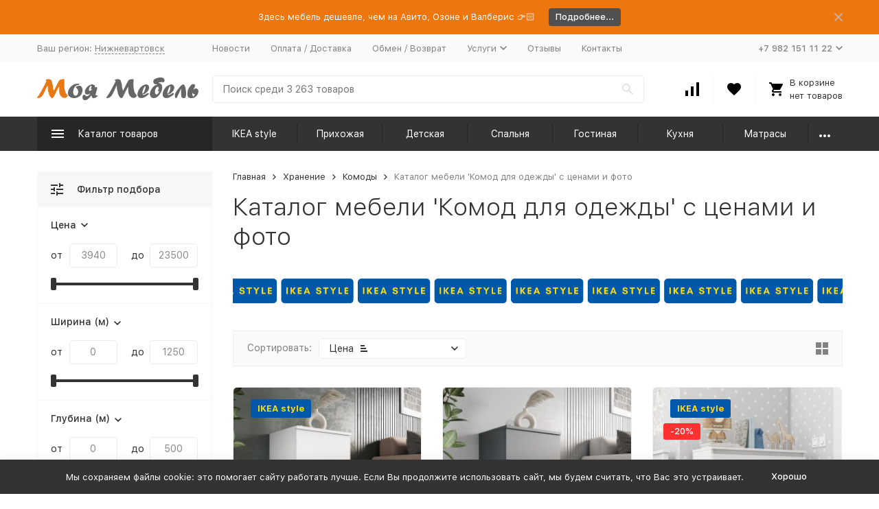

--- FILE ---
content_type: text/html; charset=utf-8
request_url: https://m-m-mebel.ru/category/komod-dlya-odezhdy/
body_size: 42148
content:


	

	

	

	

	

	

	
<!DOCTYPE html><html lang="ru"><head><!-- meta --><meta http-equiv="Content-Type" content="text/html; charset=utf-8" /><meta name="viewport" content="width=device-width, initial-scale=1, maximum-scale=1" /><meta http-equiv="x-ua-compatible" content="IE=edge" /><meta name="format-detection" content="telephone=no" /><title>Каталог мебели «Комод для одежды» с ценами от 3 940 руб. на официальном сайте m-m-mebel.ru в Нижневартовске - Купить комод для одежды недорого</title><meta name="Description" content="Недорого купить комод для одежды в Москве, СПб, Нижневартовске - по цене от 3 940 руб.. На сайте магазина в каталоге из 130 моделей всегда найдете дешёвые " /><meta name="Keywords" content="Комод для одежды, Моя Мебель" /><link rel="canonical" href="https://m-m-mebel.ru/category/komod-dlya-odezhdy/" /><meta name="theme-color" content="#9CC2CE"><link rel="icon" href="/favicon.ico" type="image/x-icon"><!-- css --><style>:root {--container-width: 1485px;--svg-sprite-url: url("/wa-data/public/site/themes/megashop2/svg/css-sprite.svg?v=1.12.0.1769072057");}@media (max-width: 1502px) {:root {--container-width: calc(100vw - 17px);}}:root {--home-slider-height: auto;--home-slider-height-adaptive: auto;}</style><style>:root {--primary-color: #333333;--primary-color-hover: rgb(64,64,64);--primary-color-alpha-5: rgba(51, 51, 51, .5);--dark-color: #000000;--dark-color-alpha-5: rgba(0, 0, 0, .5);--accent-color: rgb(38,38,38);--accent-color-hover: rgb(26,26,26);--light-color: #F7F7F7;--light-color-hover: rgb(235,235,235);--footer-text-color: white;--price-with-compare-color: #ff3131;}</style><link href="/wa-content/font/ruble/arial/alsrubl-arial-regular.woff" rel="preload" as="font" type="font/woff2" crossorigin /><link href="/wa-data/public/shop/plugins/dp/stylesheet/megashop2/product.css" rel="preload" as="style" onload="this.rel = 'stylesheet'"  /><link href="/wa-apps/shop/plugins/dp/css/frontend.product.css" rel="preload" as="style" onload="this.rel = 'stylesheet'"  /> <link href="/wa-data/public/site/themes/megashop2/assets/megashop.dependencies.main.css?v=1.12.0.1769072057" rel="preload" as="style" onload="this.rel = 'stylesheet'"  /> <link href="/wa-data/public/site/themes/megashop2/css/megashop.site.css?v=1.12.0.1769072057" rel="stylesheet"  /> <link href="/wa-data/public/shop/themes/megashop2/css/megashop.shop.css?v=1.12.0.1769072057" rel="stylesheet"  /> <link href="/wa-data/public/site/themes/megashop2/css/megashop.font.sf-pro-text.css?v=1.12.0.1769072057" rel="preload" as="style" onload="this.rel = 'stylesheet'" /><!-- js --><script>window.megashop = {};</script> 																																																													
	<script>window.megashop.config = {"commons":{"info_panel_html":"<div class=\"c-info-panel c-info-panel_dark\"><div class=\"l-container\"><div class=\"c-info-panel__container\"><div class=\"c-info-panel__content-container\"><\/div><div class=\"c-info-panel__close-button-container\"><span class=\"c-info-panel__close-button\"><span class=\"l-image-box\"><svg class=\"c-svg-icon \" width=\"12\" height=\"12\" fill=\"currentColor\" ><use xlink:href=\"#megashop-icon_cross\"><\/use><\/svg><\/span><\/span><\/div><\/div><\/div><\/div>","select_html":"<label class=\"c-select  \"><select class=\"c-select__control \" ><\/select><span class=\"c-select__box\"><span class=\"c-select__content\"><\/span><span class=\"c-select__arrow\"><svg class=\"c-svg-icon c-select__arrow-icon\" width=\"10\" height=\"6\" fill=\"currentColor\" ><use xlink:href=\"#megashop-icon_arrow-bottom\"><\/use><\/svg><\/span><\/span><span class=\"c-select__dropdown\"><\/span><\/label>","radio_html":"<label class=\"c-radio\"><input class=\"c-radio__control \" type=\"radio\"  value=\"1\"   \/><span class=\"c-radio__box\"><span class=\"c-radio__arrow\"><\/span><\/span><\/label>","checkbox_html":"<label class=\"c-checkbox\"><input class=\"c-checkbox__control \" type=\"checkbox\"  value=\"1\"   \/><span class=\"c-checkbox__box\"><span class=\"c-checkbox__arrow\"><\/span><\/span><\/label>","input_file_html":"<label class=\"c-input-file\"><input type=\"file\"  class=\"c-input-file__control\" \/><span class=\"c-input-file__box\"><span class=\"c-input-file__button-box\"><button class=\"c-input-file__button c-button c-button_style_inverse\" type=\"button\">\u0412\u044b\u0431\u0435\u0440\u0438\u0442\u0435 \u0444\u0430\u0439\u043b<\/button><\/span><span class=\"c-input-file__file-box\">\u0424\u0430\u0439\u043b \u043d\u0435 \u0432\u044b\u0431\u0440\u0430\u043d<\/span><\/span><\/label>","pseudo_link_icon_box_html":"<span class=\"c-pseudo-link-box   \"><span class=\"l-icon-box \"><span class=\"l-icon-box__icon\"> <\/span><span class=\"l-icon-box__content\"><span class=\"c-pseudo-link-box__link\" data-plain-text=\"0\"><\/span><\/span><\/span><\/span>","wa_url":"\/","login_url":"\/login\/","signup_url":"\/signup\/","forgotpassword_url":"\/forgotpassword\/","svg":{"symbols_sprite":"\/wa-data\/public\/site\/themes\/megashop2\/svg\/symbols-sprite.svg?v=1.12.0.1769072057","spinner":"<span class=\"c-spinner\"><span class=\"l-image-box\"><svg class=\"c-svg-icon c-spinner__icon \" width=\"61\" height=\"61\" fill=\"light_color\" ><use xlink:href=\"#megashop-icon_spinner\"><\/use><\/svg><\/span><\/span>","trash":"<svg class=\"c-svg-icon \" width=\"16\" height=\"16\" fill=\"currentColor\" ><use xlink:href=\"#megashop-icon_trash\"><\/use><\/svg>","arrow_left":"<svg class=\"c-svg-icon \" width=\"6\" height=\"10\" fill=\"currentColor\" ><use xlink:href=\"#megashop-icon_arrow-left\"><\/use><\/svg>","arrow_right":"<svg class=\"c-svg-icon \" width=\"6\" height=\"10\" fill=\"currentColor\" ><use xlink:href=\"#megashop-icon_arrow-right\"><\/use><\/svg>","arrow_bottom":"<svg class=\"c-svg-icon \" width=\"10\" height=\"6\" fill=\"currentColor\" ><use xlink:href=\"#megashop-icon_arrow-bottom\"><\/use><\/svg>","cross":"<svg class=\"c-svg-icon \" width=\"12\" height=\"12\" fill=\"currentColor\" ><use xlink:href=\"#megashop-icon_cross\"><\/use><\/svg>","available":"<svg class=\"c-svg-icon \" width=\"16\" height=\"16\" fill=\"currentColor\" ><use xlink:href=\"#megashop-icon_available\"><\/use><\/svg>","no_available":"<svg class=\"c-svg-icon \" width=\"16\" height=\"16\" fill=\"currentColor\" ><use xlink:href=\"#megashop-icon_no-available\"><\/use><\/svg>"},"analytics":{"ym_counter":"","goals":{"add_to_cart":{"ym":"","ga_category":"","ga_action":""},"user_reg":{"ym":"","ga_category":"","ga_action":""},"add_review":{"ym":"","ga_category":"","ga_action":""},"add_to_compare":{"ym":"","ga_category":"","ga_action":""},"add_to_favorite":{"ym":"","ga_category":"","ga_action":""},"quick_view":{"ym":"","ga_category":"","ga_action":""}}},"header_variant":"3","is_cookie":false,"is_mobile":false,"catalog_onenter_timeout":500,"catalog_onleave_timeout":300,"cart_onenter_timeout":500,"cart_onleave_timeout":300},"language":{"item":"\u0448\u0442.","\u0413\u043e\u0434":"\u0413\u043e\u0434","\u0421\u043c\u0435\u043d\u0438\u0442\u044c \u043f\u0430\u0440\u043e\u043b\u044c":"\u0421\u043c\u0435\u043d\u0438\u0442\u044c \u043f\u0430\u0440\u043e\u043b\u044c","\u0424\u0430\u0439\u043b \u043d\u0435 \u0432\u044b\u0431\u0440\u0430\u043d":"\u0424\u0430\u0439\u043b \u043d\u0435 \u0432\u044b\u0431\u0440\u0430\u043d","\u0412\u0445\u043e\u0434 \u043d\u0430 \u0441\u0430\u0439\u0442":"\u0412\u0445\u043e\u0434 \u043d\u0430 \u0441\u0430\u0439\u0442","message_max_count":"\u0418\u0437\u0432\u0438\u043d\u0438\u0442\u0435, \u043d\u043e \u0432 \u043d\u0430\u043b\u0438\u0447\u0438\u0438 \u0442\u043e\u043b\u044c\u043a\u043e %sku_count% \u0435\u0434\u0438\u043d\u0438\u0446 \u0442\u043e\u0432\u0430\u0440\u0430 %sku_name%. \u0412\u044b \u043c\u043e\u0436\u0435\u0442\u0435 \u0434\u043e\u0431\u0430\u0432\u0438\u0442\u044c \u0432 \u043a\u043e\u0440\u0437\u0438\u043d\u0443 \u0435\u0449\u0451 %max_sku_quantity%.","message_max_count_in_cart":"\u0418\u0437\u0432\u0438\u043d\u0438\u0442\u0435, \u043d\u043e \u0432 \u043d\u0430\u043b\u0438\u0447\u0438\u0438 \u0442\u043e\u043b\u044c\u043a\u043e %sku_count% \u0435\u0434\u0438\u043d\u0438\u0446 \u0442\u043e\u0432\u0430\u0440\u0430 %sku_name%, \u0438 \u0432\u0441\u0435 \u043e\u043d\u0438 \u0443\u0436\u0435 \u0432 \u0432\u0430\u0448\u0435\u0439 \u043a\u043e\u0440\u0437\u0438\u043d\u0435 \u043f\u043e\u043a\u0443\u043f\u043e\u043a."},"shop":{"home_url":"\/","search_url":"\/search\/","cart_url":"\/order\/","cart_add_url":"\/cart\/add\/","cart_save_url":"\/cart\/save\/","cart_delete_url":"\/cart\/delete\/","compare_url":"\/compare\/","compare_id_url":"\/compare\/{$id}\/","compare_url_variant":"default","data_regions_url":"\/data\/regions\/","data_shipping_url":"\/data\/shipping\/","search_query":"","to_toggle_cart_button":true,"zero_price_text":"\u0423\u0442\u043e\u0447\u043d\u0438\u0442\u044c \u0446\u0435\u043d\u0443","is_enabled_2x":1,"is_enabled_srcset":true,"change_url_by_sku":false,"path":["50756","50341","50291"],"add_affiliate_bonus_string":"\u042d\u0442\u043e\u0442 \u0437\u0430\u043a\u0430\u0437 \u0434\u043e\u0431\u0430\u0432\u0438\u0442 \\<strong\\>\\+(.*) \u0431\u043e\u043d\u0443\u0441\u043d\u044b\u0445 \u0431\u0430\u043b\u043b\u043e\u0432\\<\/strong\\>, \u043a\u043e\u0442\u043e\u0440\u044b\u0435 \u0432\u044b \u0437\u0430\u0442\u0435\u043c \u0441\u043c\u043e\u0436\u0435\u0442\u0435 \u0438\u0441\u043f\u043e\u043b\u044c\u0437\u043e\u0432\u0430\u0442\u044c \u0434\u043b\u044f \u043f\u043e\u043b\u0443\u0447\u0435\u043d\u0438\u044f \u0434\u043e\u043f\u043e\u043b\u043d\u0438\u0442\u0435\u043b\u044c\u043d\u044b\u0445 \u0441\u043a\u0438\u0434\u043e\u043a\\.","currency_info":{"RUB":{"code":"RUB","sign":"\u0440\u0443\u0431.","sign_html":"<span class=\"ruble\">\u20bd<\/span>","sign_position":1,"sign_delim":" ","decimal_point":",","frac_digits":"2","thousands_sep":" "},"USD":{"code":"USD","sign":"$","sign_html":"$","sign_position":0,"sign_delim":"","decimal_point":",","frac_digits":"2","thousands_sep":" "},"EUR":{"code":"EUR","sign":"\u20ac","sign_html":"\u20ac","sign_position":0,"sign_delim":"","decimal_point":",","frac_digits":"2","thousands_sep":" "}},"currency":"RUB","primary_currency":"RUB","add_to_cart_effect":"fly","slider_breakpoints":{"reviews_thumbs":{"10000":{"slidesPerView":3},"1485":{"slidesPerView":3},"1199":{"slidesPerView":3,"spaceBetween":30},"855":{"slidesPerView":2,"spaceBetween":30},"550":{"slidesPerView":1,"spaceBetween":30}},"brands_thumbs":{"1199":{"slidesPerView":4},"767":{"slidesPerView":1}},"posts_thumbs":{"10000":{"slidesPerView":4},"1485":{"slidesPerView":4},"1199":{"slidesPerView":4,"spaceBetween":30},"1000":{"spaceBetween":15},"768":{"slidesPerView":3,"spaceBetween":15},"555":{"slidesPerView":2,"spaceBetween":15},"424":{"slidesPerView":1}},"products_thumbs":{"1485":{"slidesPerView":4,"spaceBetween":15},"1400":{"slidesPerView":3,"spaceBetween":30},"1199":{"slidesPerView":3,"spaceBetween":30},"855":{"slidesPerView":2,"spaceBetween":30},"550":{"slidesPerView":1,"spaceBetween":30}},"products_thumbs_cols":{"1485":{"slidesPerView":4,"spaceBetween":15},"1400":{"slidesPerView":3,"spaceBetween":30},"1199":{"slidesPerView":3,"spaceBetween":30},"767":{"slidesPerView":2,"spaceBetween":30},"550":{"slidesPerView":2,"spaceBetween":30},"440":{"slidesPerView":2,"spaceBetween":15},"380":{"slidesPerView":2,"spaceBetween":10},"374":{"slidesPerView":2,"spaceBetween":6}},"products_thumbs_compact":{"440":{"slidesPerView":1}}},"images_sizes":{"thumbs":{"375":345,"425":393,"767":360},"m-thumbs":{"425":195,"560":260,"767":360}}},"photos":{"slider_breakpoints":{"photo_page":{"991":{"slidesPerView":4,"spaceBetween":10}}}}};</script><script>window.megashop.shop = {};</script><script>window.megashop.blog = {};</script><script>window.megashop.photos = {};</script><script src="/wa-data/public/site/themes/megashop2/assets/megashop.dependencies.commons.js?v=1.12.0.1769072057"></script><script src="/wa-data/public/site/themes/megashop2/assets/megashop.dependencies.main.js?v=1.12.0.1769072057"></script><script src="/wa-data/public/site/themes/megashop2/js/megashop.common.js?v=1.12.0.1769072057"></script><script src="/wa-data/public/site/themes/megashop2/assets/megashop.dependencies.secondary.js?v=1.12.0.1769072057" defer></script><script src="/wa-data/public/site/themes/megashop2/js/megashop.site.js?v=1.12.0.1769072057" defer></script><script src="/wa-data/public/shop/themes/megashop2/js/megashop.shop.js?v=1.12.0.1769072057" defer></script><script src="/wa-data/public/blog/themes/megashop2/js/megashop.blog.js?v=1.12.0.1769072057" defer></script><script src="/wa-data/public/photos/themes/megashop2/js/megashop.photos.js?v=1.12.0.1769072057" defer></script><script>window.megashop && window.megashop.Svg ? window.megashop.Svg.load() : document.addEventListener('DOMContentLoaded', function () {window.megashop.Svg.load();});</script><meta property="og:type" content="article">
<meta property="og:url" content="https://m-m-mebel.ru/category/komod-dlya-odezhdy/">
<meta property="og:title" content="Каталог мебели «Комод для одежды» с ценами от 3 940 руб. на официальном сайте m-m-mebel.ru в Нижневартовске - Купить комод для одежды недорого">
<meta property="og:description" content="Недорого купить комод для одежды в Москве, СПб, Нижневартовске - по цене от 3 940 руб.. На сайте магазина в каталоге из 130 моделей всегда найдете дешёвые ">
<link rel="icon" href="/favicon.ico?v=1653908862" type="image/x-icon" /><link rel="apple-touch-icon" href="/apple-touch-icon.png?v=1653908813" /><!-- Yandex.Metrika counter -->
<script type="text/javascript" >
   (function(m,e,t,r,i,k,a){m[i]=m[i]||function(){(m[i].a=m[i].a||[]).push(arguments)};
   m[i].l=1*new Date();k=e.createElement(t),a=e.getElementsByTagName(t)[0],k.async=1,k.src=r,a.parentNode.insertBefore(k,a)})
   (window, document, "script", "https://mc.yandex.ru/metrika/tag.js", "ym");

   ym(19708105, "init", {
        clickmap:true,
        trackLinks:true,
        accurateTrackBounce:true,
        webvisor:true,
        ecommerce:"dataLayer"
   });
</script>
<noscript><div><img src="https://mc.yandex.ru/watch/19708105" style="position:absolute; left:-9999px;" alt="" /></div></noscript>
<!-- /Yandex.Metrika counter -->
<script type="text/javascript">!function(){var t=document.createElement("script");t.type="text/javascript",t.async=!0,t.src='https://vk.com/js/api/openapi.js?169',t.onload=function(){VK.Retargeting.Init("VK-RTRG-431522-2GFKc"),VK.Retargeting.Hit()},document.head.appendChild(t)}();</script><noscript><img src="https://vk.com/rtrg?p=VK-RTRG-431522-2GFKc" style="position:fixed; left:-999px;" alt=""/></noscript><!-- plugin hook: 'frontend_head' --><!-- frontend_head.regions-plugin -->
<!-- frontend_head.productgroup-plugin --><style>
    .product-groups {
	position: relative;
	margin-top: 15px;
}

.product-group {
	margin-bottom: 10px;
}

.product-group__title {
	font-weight: 700;
	color: #4d4d4d;
	margin-bottom: 10px;
	font-size: 14px;
}

.product-group__items-wrapper {
	overflow: hidden;
	transition: max-height 0.2s ease;
}

.product-group__toggler {
	text-align:right;
}

.product-group__toggler-btn {
	border-bottom: 1px dashed;
	cursor: pointer;
}

.product-group__toggler-btn::before {
	content: 'Показать ещё'
}

.product-group__items-wrapper--show + .product-group__toggler .product-group__toggler-btn::before {
	content: 'Скрыть'
}

.product-group-links,
.product-group-photos,
.product-group-colors {
	display: flex;
	flex-wrap: wrap;
	position: relative;
}

.product-group__item {
	display: flex;
	position: relative;
	justify-content: center;
	align-items: center;
	color: #808080;
	font-size: 15px;
	font-weight: 700;
	line-height: 2;
	text-align: center;
	margin: 0 10px 10px 0;
	transition: background-color .3s ease, box-shadow .3s ease;
	border: 2px solid #e5e5e5;
	border-radius: 5px;
	text-decoration: none;
	overflow: hidden;
}

.product-group__item:hover,
.product-group__item:focus {
	color: #808080;
	background-color: #fafafa;
	border-color: #f2994a;
}

.product-group__item.product-group__item--active {
	color: #f2994a;
	border-color: #f2994a;
}

.product-group__item.product-group-links__item {
	padding: 0 8px;
}

.product-group-photos__image {
	width: 100%;
	border-radius: 3px;
}

.product-group__item.product-group-colors__item {
	font-size: 0;
	width: 34px;
	height: 34px;
	padding: 0;
	border-radius: 50%;
}

.product-group__item.product-group-colors__item:hover,
.product-group__item.product-group-colors__item:focus {
	border-color: #f2994a;
}

.product-group__item--active.product-group-colors__item--active {
	border-color: #f2994a;
}
.product-group__title {
	}


.product-group__item.product-group-links__item {
					border-color: e5e5e5;
		}

.product-group__item.product-group-links__item:hover,
.product-group__item.product-group-links__item:focus {
			border-color: #2d9cdb;
	}

.product-group__item--active.product-group-links__item--active {
			border-color: 2d9cdb;
	}

.product-group__item.product-group-photos__item {
			width: 78px;
				height: 78px;
			}

.product-group__item--active.product-group-photos__item--active {
			border-color: #1c6b99;
	}

.product-group-photos__image {
	}

.product-group__item.product-group-colors__item {
			}

.product-group__item.product-group-colors__item:hover {
	}

.product-group__item--active.product-group-colors__item--active {
	}
</style><!-- frontend_head.addgifts-plugin --><script>if (typeof shop_addgifts__frontend == 'undefined') {
            document.addEventListener('DOMContentLoaded', function () {
                shop_addgifts__frontend.base_url = '/';
            })
        } else {
            shop_addgifts__frontend.base_url = '/';
        } 
        </script><!-- frontend_head.linkcanonical-plugin --><!-- frontend_head.ecommerce-plugin -->    <script src="/wa-content/js/jquery-plugins/jquery.cookie.js" defer></script>
<script src="/wa-apps/shop/plugins/ecommerce/assets/frontend.bundle.js?v=1769072057" defer></script>
<script>
	(function () {
        var init_deferred = window.ecommerce_plugin_init_deferred = window.ecommerce_plugin_init_deferred || jQuery.Deferred();

		var load_deferred = window.ecommerce_plugin_load_deferred = window.ecommerce_plugin_load_deferred || jQuery.Deferred();
		var plugin_instance_init = jQuery.Deferred();

					plugin_instance_init.then(function () {
				init_deferred.resolve();
			});
		
		$(function () {
			load_deferred.then(function() {
				var ecommerce_state = {"cart_items":[],"is_admin_page":false,"currency":"RUB","cart_add_url":"\/cart\/add\/","cart_save_url":"\/cart\/save\/","cart_delete_url":"\/cart\/delete\/","order_cart_save_url":"\/order\/cart\/save\/","ecommerce_prepare_sku_detail_url":"\/ecommerce_prepare_data\/sku_detail\/","ecommerce_prepare_add_to_cart_url":"\/ecommerce_prepare_data\/add_to_cart\/","ecommerce_prepare_remove_from_cart_url":"\/ecommerce_prepare_data\/remove_from_cart\/","ecommerce_prepare_change_cart_url":"\/ecommerce_prepare_data\/change_cart\/","ecommerce_prepare_products_list":"\/ecommerce_prepare_data\/products_list\/","yandex_purchase_log_url":"\/ecommerce_datalog\/yandex_purchase\/","plugin_config":{"is_plugin_enabled":true,"is_yandex_data_sending_enabled":true,"is_yandex_data_log_enabled":false,"yandex_counter_id":"","yandex_view_product_goal_id":"","yandex_new_order_goal_id":"63732370","is_dynamic_mytarget_remarketing_enabled":false,"is_mytarget_enabled":false,"mytarget_counter_id":"","mytarget_feed_id":"","mytarget_format_id":"MYTARGET_PRODUCT_ID"}};

				window.initEcommercePlugin(ecommerce_state);

				plugin_instance_init.resolve();

                var ecommerce_plugin = window.getEcommercePluginInstance();

                if (ecommerce_plugin._mytarget_ecommerce) {
                    if (window.location.pathname == '/') {
                        ecommerce_plugin._mytarget_ecommerce.setPageType('home');
                        ecommerce_plugin._mytarget_ecommerce.includeMytargetDynamicRemarketing();
                    }
                }
			});
		});
	})();
</script><!-- frontend_head.metarobots-plugin --><!-- frontend_head.seofilter-plugin --><style>
	.filter-link:link,
	.filter-link:visited,
	.filter-link:hover,
	.filter-link:active,

	.seofilter-link:link,
	.seofilter-link:visited,
	.seofilter-link:hover,
	.seofilter-link:active{
		color: inherit !important;
		font: inherit !important;
		text-decoration: inherit !important;
		cursor: inherit !important;
		border-bottom: inherit !important;
	}
</style>
<script defer src="/wa-apps/shop/plugins/seofilter/assets/frontend.js?v=2.43.3"></script>

<script>
	(function () {
		var onReady = function (callback) {
			if (document.readyState!='loading') {
				callback();
			}
			else if (document.addEventListener) {
				document.addEventListener('DOMContentLoaded', callback);
			}
			else {
				document.attachEvent('onreadystatechange', function () {
					if (document.readyState=='complete') {
						callback();
					}
				});
			}
		};

		window.seofilter_init_data = {
			category_url: "\/category\/komod-dlya-odezhdy\/",
			filter_url: "",
			current_filter_params: [],
			keep_page_number_param: false,
			block_empty_feature_values: false,

			price_min: 3940,
			price_max: 23500,

			excluded_get_params: [],

			yandex_counter_code: "56679829",

			feature_value_ids: false,
			stop_propagation_in_frontend_script: true
		};

		onReady(function() {
			window.seofilterInit($, window.seofilter_init_data);
		});
	})();
</script>
<!-- frontend_head.smartsku-plugin --></head><body class="c-page c-page_buy1step c-page_regions c-page_searchpro c-page_dp c-page_complex c-page_featurestips c-page_container-middle"><script>window.megashop && window.megashop.Svg ? window.megashop.Svg.init() : document.addEventListener('DOMContentLoaded', function () {window.megashop.Svg.init();});document.addEventListener('DOMContentLoaded', function () {window.megashop.IEScheme.init();});</script><div class="c-microdata"><div itemscope itemtype="http://schema.org/WebSite"><link itemprop="url" href="https://m-m-mebel.ru" /><form itemprop="potentialAction" itemscope itemtype="http://schema.org/SearchAction"><meta itemprop="target" content="https://m-m-mebel.ru/search/?query={query}" /><input itemprop="query-input" type="text" name="query" /><input type="submit" /></form></div></div><div class="c-microdata"><div itemscope itemtype="http://schema.org/Organization"><link itemprop="url" href="https://m-m-mebel.ru" /><meta itemprop="name" content="Моя Мебель" /><meta itemprop="address" content="г. Нижневартовск, ул. Авиаторов 1, ТЦ &quot;Ре-Монти&quot;" /><meta itemprop="telephone" content="+7 982 151 11 22 " /><div itemprop="logo" itemscope itemtype="http://schema.org/ImageObject"><link itemprop="image" href="/wa-data/public/site/themes/megashop2/img/logo.png?v1655185212" /><link itemprop="contentUrl" href="/wa-data/public/site/themes/megashop2/img/logo.png?v1655185212" /></div></div></div><div class="l-index"><div class="c-header-overlay"></div><div class="l-index__wrapper"><header class="l-index__header"><div class="l-header r-hidden-md"><div class="l-header__banner"><div class="c-info-panel c-info-panel_align_center c-banner-panel" data-banner_hash="86d4a0f87a3430025ab60a6d2adfdb79" style="background-color: #ED760E;"><div class="l-container"><div class="c-info-panel__container"><div class="c-info-panel__content-container"><div class="c-banner-panel__container"><div class="c-banner-panel__content-container" style="color: #FFFFFF;">Здесь мебель дешевле, чем на Авито, Озоне и Валберис 👉🏻</div><div class="c-banner-panel__button-container"><a class="c-button c-button_size_xs" href="https://m-m-mebel.ru/rasprodazha/" style="color: #FFFFFF;background-color: #505050;">Подробнее...</a></div></div></div><div class="c-info-panel__close-button-container"><div class="c-info-panel__close-button"><span class="l-image-box"><svg class="c-svg-icon " width="12" height="12" fill="currentColor" ><use xlink:href="#megashop-icon_cross"></use></svg></span></div></div></div></div></div></div><div class="l-header__top-bar"><div class="c-header-top-bar"><div class="l-container"><div class="c-header-top-bar__container"><span class="c-link-decorator"><!-- plugin hook: 'frontend_header' --></span><div class="c-header-top-bar__container-region"><style>.link-box {display: inline-block;cursor: pointer;}.link-box__icon {display: inline-block;vertical-align: middle;}.link-box__link {display: inline-block;vertical-align: middle;}.hide-indicator .indicator {display: none;}.shop-regions__button_hidden {opacity: 0;}.shop-regions__ip-analyzer-variants_hidden {display: none;}</style><link rel="stylesheet" href="/wa-data/public/shop/plugins/regions/window.css?v=1769072057"><script type="text/javascript">if (typeof shopRegions != 'object'){shopRegions = { };}shopRegions.cookie_domain = ".m-m-mebel.ru";shopRegions.current_region_id = "174";shopRegions.current_region_code = "rus86";shopRegions.number_of_columns = "3";shopRegions.regions_sidebar_enable = false;shopRegions.enable_group_by_letter = false;shopRegions.trigger_environment_restore_url = "\/regions\/restore_user_environment\/";shopRegions.request_redirect_url = "\/regions\/get_redirect_url\/";shopRegions.load_popup_content_url = "\/regions\/get_popup_content\/";shopRegions.current_city = {"id":"174","country_iso3":"rus","region_code":"86","name":"\u041d\u0438\u0436\u043d\u0435\u0432\u0430\u0440\u0442\u043e\u0432\u0441\u043a","storefront":"m-m-mebel.ru\/*","phone":"+7 982 151 11 22","email":"info@m-m-mebel.ru","schedule":"\u0415\u0436\u0435\u0434\u043d\u0435\u0432\u043d\u043e \u0441 10:00 \u0434\u043e 19:00","is_popular":"0","is_enable":"1","is_default_for_storefront":"1","sort":"1","domain_id":"197","route":"*","create_datetime":"2022-05-19 00:49:37","update_datetime":"2025-10-06 12:06:19","country_name":"\u0420\u043e\u0441\u0441\u0438\u0439\u0441\u043a\u0430\u044f \u0424\u0435\u0434\u0435\u0440\u0430\u0446\u0438\u044f","domain_name":"m-m-mebel.ru","domain_title":"","storefront_title":"\/*"};shopRegions.cities = [{"id":"174","country_iso3":"rus","region_code":"86","name":"\u041d\u0438\u0436\u043d\u0435\u0432\u0430\u0440\u0442\u043e\u0432\u0441\u043a","storefront":"m-m-mebel.ru\/*","phone":"+7 982 151 11 22","email":"info@m-m-mebel.ru","schedule":"\u0415\u0436\u0435\u0434\u043d\u0435\u0432\u043d\u043e \u0441 10:00 \u0434\u043e 19:00","is_popular":"0","is_enable":"1","is_default_for_storefront":"1","sort":"1","domain_id":"197","route":"*","create_datetime":"2022-05-19 00:49:37","update_datetime":"2025-10-06 12:06:19","country_name":"\u0420\u043e\u0441\u0441\u0438\u0439\u0441\u043a\u0430\u044f \u0424\u0435\u0434\u0435\u0440\u0430\u0446\u0438\u044f","domain_name":"m-m-mebel.ru","domain_title":"","storefront_title":"\/*"}];shopRegions.suggested_region_id = 0;</script><script type="text/javascript" src="/wa-apps/shop/plugins/regions/js/window.js?v=1769072057" defer></script><div class="shop-regions"><div class="shop-regions__button shop-regions__button_hidden js-shop-regions__button"><div class="shop-regions-button">
  	Ваш регион:
  	<a class="shop-regions__link shop-regions-button__link shop-regions__link_pseudo shop-regions__trigger-show-window">Нижневартовск</a>
</div>
</div><div class="shop-regions__ip-analyzer-variants shop-regions__ip-analyzer-variants_hidden js-shop-regions__ip-analyzer-variants"></div></div>
</div><nav class="c-header-top-bar__container-nav"><ul class="l-header-top-bar-links"><li class="l-header-top-bar-links__item"><a class="c-link c-link_style_alt-gray" href="/news/" target="_self">Новости</a></li><li class="l-header-top-bar-links__item"><a class="c-link c-link_style_alt-gray" href="/dostavka-i-oplata/" target="_self">Оплата / Доставка</a></li><li class="l-header-top-bar-links__item"><a class="c-link c-link_style_alt-gray" href="/obmenvozvrat/" target="_self">Обмен / Возврат</a></li><li class="l-header-top-bar-links__item"><div class="c-dropdown"><a class="c-link-box c-link-box_style_alt-gray " href="/uslugi/" ><span class="l-icon-box l-icon-box_size_s"><span class="l-icon-box__content"><span class="c-link-box__link" data-plain-text="0">Услуги</span></span><span class="l-icon-box__icon"><svg class="c-svg-icon c-link-box__icon c-dropdown__icon" width="10" height="6" fill="currentColor" ><use xlink:href="#megashop-icon_arrow-bottom"></use></svg></span></span></a><div class="c-dropdown__dropdown"><ul class="c-dropdown-links"><li class="c-dropdown-links__item"><a class="c-link c-link_style_alt-gray c-dropdown-links__link" href="/uslugi/dostavka/" target="_self">Доставка мебели</a></li><li class="c-dropdown-links__item"><a class="c-link c-link_style_alt-gray c-dropdown-links__link" href="/uslugi/podem-mebeli-po-etazham/" target="_self">Подъем мебели по этажам</a></li><li class="c-dropdown-links__item"><a class="c-link c-link_style_alt-gray c-dropdown-links__link" href="/uslugi/sborka-mebeli/" target="_self">Сборка мебели</a></li><li class="c-dropdown-links__item"><a class="c-link c-link_style_alt-gray c-dropdown-links__link" href="/uslugi/peredacha-tovara/" target="_self">Передача товара</a></li><li class="c-dropdown-links__item"><a class="c-link c-link_style_alt-gray c-dropdown-links__link" href="/uslugi/pogruzka-mebeli/" target="_self">Погрузка мебели</a></li><li class="c-dropdown-links__item"><a class="c-link c-link_style_alt-gray c-dropdown-links__link" href="/uslugi/konsultatsii-po-vyboru-mebeli/" target="_self">Консультации по выбору мебели</a></li><li class="c-dropdown-links__item"><a class="c-link c-link_style_alt-gray c-dropdown-links__link" href="/uslugi/sozdanie-3d-proekta/" target="_self">Создание 3D-проекта</a></li></ul></div></div></li><li class="l-header-top-bar-links__item"><a class="c-link c-link_style_alt-gray" href="/otzyvy/" target="_self">Отзывы</a></li><li class="l-header-top-bar-links__item"><a class="c-link c-link_style_alt-gray" href="/kontakty/ " target="_self">Контакты</a></li></ul></nav><div class="c-header-top-bar__container-contacts"><div class="c-header-top-bar-contacts"><div class="c-header-top-bar-contacts__item"><div class="c-header-top-bar-contacts__phone"><div class="c-dropdown c-dropdown_left"><a class="c-link-box c-link-box_style_alt-gray " href="tel:+79821511122" ><span class="l-icon-box l-icon-box_size_s"><span class="l-icon-box__content"><span class="c-link-box__link" data-plain-text="0">+7 982 151 11 22 </span></span><span class="l-icon-box__icon"><svg class="c-svg-icon c-link-box__icon c-dropdown__icon" width="10" height="6" fill="currentColor" ><use xlink:href="#megashop-icon_arrow-bottom"></use></svg></span></span></a><div class="c-dropdown__dropdown c-dropdown__dropdown_left-arrow"><div class="c-dropdown-links c-header-top-bar-contacts__dropdown"><div class="c-dropdown-links__item c-header-top-bar-contacts__dropdown-item"><div class="c-header-top-bar-contacts__dropdown-phone"><a class="c-link c-link_style_alt-gray" href="tel:"></a></div></div><div class="c-dropdown-links__separator"></div><div class="c-dropdown-links__item c-header-top-bar-contacts__dropdown-item"><div class="c-header-top-bar-contacts__dropdown-title">Режим работы:</div><div class="c-header-top-bar-contacts__dropdown-text">			Ежедневно с 10:00 до 19:00
		
	</div></div><div class="c-dropdown-links__separator"></div><div class="c-dropdown-links__item c-header-top-bar-contacts__dropdown-item"><div class="c-header-top-bar-contacts__dropdown-title">Адрес:</div><div class="c-header-top-bar-contacts__dropdown-text">г. Нижневартовск, ул. Авиаторов 1, ТЦ "Ре-Монти"</div></div></div></div></div></div></div></div></div></div></div></div></div><div class="l-header__middle-bar"><div class="c-header-middle-bar "><div class="l-container"><div class="c-header-middle-bar__container"><div class="c-header-middle-bar__container-logo"><a class="l-image-box l-image-box_contain" href="/"><img src="/wa-data/public/site/themes/megashop2/img/logo.png?v1655185212" alt="Моя Мебель" /></a></div><div class="c-header-middle-bar__container-main"><div class="c-header-middle-bar-shop"><div class="c-header-middle-bar-shop__search-container"><div class="c-searchpro-wrapper c-searchpro-wrapper_size_l "><div class="js-searchpro__field-wrapper" id="searchpro-field-wrapper-6971e5b9bc98b" >
		<div class="js-searchpro__field" style="display: none;">
	

	

	

	

	

	

	

	
<div class="searchpro__field"><div class="searchpro__field-container js-searchpro__field-container"><div class="searchpro__field-input-container"><input class="searchpro__field-input js-searchpro__field-input" autocomplete="off" placeholder="Поиск среди 3 263 товаров"/><div class="searchpro__field-clear-button js-searchpro__field-clear-button" style="display: none;"></div></div><div class="searchpro__field-button-container"><div class="searchpro__field-button js-searchpro__field-button"><svg class="c-svg-icon " width="16" height="16" fill="currentColor" ><use xlink:href="#megashop-icon_search"></use></svg></div></div></div></div>
</div>

<script type="text/javascript">
	(function($) {
		var create_field = function(field) {
			new field('searchpro-field-wrapper-6971e5b9bc98b', {"dropdown_status":true,"category_status":false,"dropdown_min_length":3,"history_cookie_key":"shop_searchpro_search_history","popular_status":false,"popular_max_count":5,"history_status":false,"history_search_status":true,"history_max_count":5,"clear_button_status":true});
		};

		if(window.shop_searchpro_field) {
			create_field(window.shop_searchpro_field);
			return;
		}

		$(document).on('shop-searchpro-field-loaded', function(e, field) {
			create_field(field);
		});
	})(jQuery);
</script>

	</div>
 <script type="text/javascript" src="https://m-m-mebel.ru/searchpro-plugin/config/?v1.13.0.1769072057?1560988524"></script> <script type="text/javascript"> (function() { window.shop_searchpro.loader.loadJs('/wa-apps/shop/plugins/searchpro/js/frontend.field.js?v1.13.0.1769072057', 'field', null); window.shop_searchpro.loader.loadCss('https://m-m-mebel.ru/wa-apps/shop/plugins/searchpro/css/frontend.fonts.css?v1.13.0.1769072057'); window.shop_searchpro.loader.loadCss('https://m-m-mebel.ru/wa-data/public/shop/themes/megashop2/searchpro_plugin_field.css?v1.13.0.1769072057'); window.shop_searchpro.loader.loadCss('https://m-m-mebel.ru/wa-data/public/shop/plugins/searchpro/stylesheet/megashop2/field.css?1751373681'); })(); </script> </div></div><div class="c-header-middle-bar-shop__links-container"><div class="c-header-middle-bar-shop-links c-header-middle-bar-shop-links_size_xl"><div class="c-header-middle-bar-shop-links__item"><a class="c-link-box c-compare-link" href="/compare/"><span class="l-icon-box l-icon-box_size_l"><span class="l-icon-box__icon"><span class="l-image-box"><span class="c-counter c-compare-counter c-counter_empty">0</span><svg class="c-svg-icon c-link-box__icon" width="20" height="20" fill="currentColor" ><use xlink:href="#megashop-icon_compare"></use></svg></span></span></span></a></div><div class="c-header-middle-bar-shop-links__item"><a class="c-link-box" href="/search/?list=favorite"><span class="l-icon-box l-icon-box_size_l"><span class="l-icon-box__icon"><span class="l-image-box"><span class="c-counter c-favorite-counter c-counter_empty">0</span><svg class="c-svg-icon c-link-box__icon" width="20" height="20" fill="currentColor" ><use xlink:href="#megashop-icon_favorite"></use></svg></span></span></span></a></div><div class="c-header-middle-bar-shop-links__item c-header-middle-bar-shop-links__item_cart"><div class="c-cart-popup-container"><a class="c-header-middle-bar-shop-cart c-header-middle-bar-shop-cart_empty c-link-box c-link-box_clean" href="/order/"><span class="l-icon-box l-icon-box_size_l"><span class="l-icon-box__icon"><svg class="c-svg-icon c-link-box__icon" width="20" height="20" fill="currentColor" ><use xlink:href="#megashop-icon_cart"></use></svg></span><span class="l-icon-box__content"><span class="c-header-middle-bar-shop-cart__empty-text"><span class="c-header-middle-bar-shop-cart__heading">В корзине</span>нет товаров</span><span class="c-header-middle-bar-shop-cart__text"><span class="c-header-middle-bar-shop-cart__heading">Корзина<span class="c-header-middle-bar-shop-cart__count"><span class="c-cart-counter">0</span></span></span>На сумму <span class="c-header-middle-bar-shop-cart__total">0 <span class="ruble">₽</span></span></span></span></span></a><div class="c-cart-popup-container__popup"></div></div></div></div></div></div></div></div></div></div></div><div class="l-header__bottom-bar"><div class="c-header-bottom-bar"><div class="l-container"><div class="c-header-bottom-bar__container"><div class="c-header-bottom-bar__container-shop-catalog"><span class="c-catalog-dropdown-button c-header-bottom-bar-shop-catalog-button c-button c-button_fill c-button_style_alt c-button_rect" data-trigger_type="click"><span class="l-icon-box l-icon-box_size_xl"><span class="l-icon-box__icon"><svg class="c-svg-icon " width="18" height="18" fill="#ffffff" ><use xlink:href="#megashop-icon_burger"></use></svg></span><span class="l-icon-box__content">Каталог товаров</span></span></span></div><nav class="c-header-bottom-bar__container-links "><ul class="c-header-bottom-bar-links" data-is_overlay_enabled="true"><div class="c-header-bottom-bar-links__item-container"><div class="c-header-bottom-bar-links__item"><a class="c-catalog-category-button c-button c-button_rect c-button_fill c-header-bottom-bar-links__link" href="/category/ikea/" target="_self" data-category_id="469"> IKEA style</a></div></div><div class="c-header-bottom-bar-links__item-container"><div class="c-header-bottom-bar-links__item"><a class="c-catalog-category-button c-button c-button_rect c-button_fill c-header-bottom-bar-links__link" href="/category/prihozhie/" target="_self" data-category_id="85">Прихожая</a></div></div><div class="c-header-bottom-bar-links__item-container"><div class="c-header-bottom-bar-links__item"><a class="c-catalog-category-button c-button c-button_rect c-button_fill c-header-bottom-bar-links__link" href="/category/detskaya-mebel/" target="_self" data-category_id="84">Детская</a></div></div><div class="c-header-bottom-bar-links__item-container"><div class="c-header-bottom-bar-links__item"><a class="c-catalog-category-button c-button c-button_rect c-button_fill c-header-bottom-bar-links__link" href="/category/spalni/" target="_self" data-category_id="44">Спальня</a></div></div><div class="c-header-bottom-bar-links__item-container"><div class="c-header-bottom-bar-links__item"><a class="c-catalog-category-button c-button c-button_rect c-button_fill c-header-bottom-bar-links__link" href="/category/mebel-dlya-gostinoy/" target="_self" data-category_id="10">Гостиная</a></div></div><div class="c-header-bottom-bar-links__item-container"><div class="c-header-bottom-bar-links__item"><a class="c-catalog-category-button c-button c-button_rect c-button_fill c-header-bottom-bar-links__link" href="#" target="_self" data-category_id="70">Кухня</a></div></div><div class="c-header-bottom-bar-links__item-container"><div class="c-header-bottom-bar-links__item"><a class="c-catalog-category-button c-button c-button_rect c-button_fill c-header-bottom-bar-links__link" href="/category/matrasy/" target="_self" data-category_id="86">Матрасы</a></div></div><li class="c-header-bottom-bar-links__item-container c-header-bottom-bar-links__item-container_more"><div class="c-header-bottom-bar-links__item "><div class="c-dropdown c-dropdown_fill c-dropdown_right"><span class="c-button c-button_rect c-button_fill c-header-bottom-bar-links__link"><svg class="c-svg-icon " width="16" height="4" fill="currentColor" ><use xlink:href="#megashop-icon_menu dots"></use></svg></span><div class="c-dropdown__dropdown"><div class="c-header-bottom-bar-links-dropdown"><div class="c-header-bottom-bar-links-dropdown__item"><a class="c-link c-link_style_hover c-header-bottom-bar-links-dropdown__link" href="/category/ofisnaya-mebel/" target="_self">Офис</a></div></div></div></div></div></li></ul></nav></div></div></div></div><div class="l-header__dropdown-bar "><div class="c-header-dropdown-bar"><div class="l-container c-header-dropdown-bar__container"><div class="c-catalog-dropdown" data-is_overlay_enabled="true" data-trigger_type="click"><div class="c-catalog-extend c-catalog-extend_fixed-width"><nav class="c-catalog-extend__list-container"><ul class="c-catalog-list  " ><li class="c-catalog-list__item c-catalog-list__item_has-children" data-category_id="392"><span class="c-catalog-list__content "><a class="c-catalog-list__link" href="https://m-m-mebel.ru/category/krovati-v-spalnyu/">Кровати</a><svg class="c-svg-icon c-catalog-list__arrow-icon" width="6" height="10" fill="currentColor" ><use xlink:href="#megashop-icon_arrow-right"></use></svg></span></li><li class="c-catalog-list__item c-catalog-list__item_has-children" data-category_id="327"><span class="c-catalog-list__content "><a class="c-catalog-list__link" href="/category/hranenie/">Хранение</a><svg class="c-svg-icon c-catalog-list__arrow-icon" width="6" height="10" fill="currentColor" ><use xlink:href="#megashop-icon_arrow-right"></use></svg></span></li><li class="c-catalog-list__item c-catalog-list__item_has-children" data-category_id="358"><span class="c-catalog-list__content "><a class="c-catalog-list__link" href="/category/obuvnicy/">Обувницы</a><svg class="c-svg-icon c-catalog-list__arrow-icon" width="6" height="10" fill="currentColor" ><use xlink:href="#megashop-icon_arrow-right"></use></svg></span></li><li class="c-catalog-list__item c-catalog-list__item_has-children" data-category_id="287"><span class="c-catalog-list__content "><a class="c-catalog-list__link" href="/category/stoly/">Столы</a><svg class="c-svg-icon c-catalog-list__arrow-icon" width="6" height="10" fill="currentColor" ><use xlink:href="#megashop-icon_arrow-right"></use></svg></span></li><li class="c-catalog-list__item c-catalog-list__item_has-children" data-category_id="378"><span class="c-catalog-list__content "><a class="c-catalog-list__link" href="/category/stulya">Стулья</a><svg class="c-svg-icon c-catalog-list__arrow-icon" width="6" height="10" fill="currentColor" ><use xlink:href="#megashop-icon_arrow-right"></use></svg></span></li><li class="c-catalog-list__item c-catalog-list__item_has-children" data-category_id="265"><span class="c-catalog-list__content "><a class="c-catalog-list__link" href="/category/kresla/">Кресла</a><svg class="c-svg-icon c-catalog-list__arrow-icon" width="6" height="10" fill="currentColor" ><use xlink:href="#megashop-icon_arrow-right"></use></svg></span></li><li class="c-catalog-list__item c-catalog-list__item_has-children" data-category_id="242"><span class="c-catalog-list__content "><a class="c-catalog-list__link" href="/category/divany/">Диваны</a><svg class="c-svg-icon c-catalog-list__arrow-icon" width="6" height="10" fill="currentColor" ><use xlink:href="#megashop-icon_arrow-right"></use></svg></span></li><li class="c-catalog-list__item " data-category_id="385"><span class="c-catalog-list__content "><a class="c-catalog-list__link" href="/category/zerkala/">Зеркала</a></span></li></ul></nav><div class="c-catalog-extend__columns-container"><div class="c-catalog-extend__columns" data-category_id="392"><div class="c-catalog-columns-header"><a href="https://m-m-mebel.ru/category/krovati-v-spalnyu/" class="c-catalog-columns-header__title c-header c-header_h4 c-link c-link_style_hover">Кровати</a></div><div class="c-catalog-columns " style="columns:3;-moz-columns:3;-webkit-columns:3"><div class="c-catalog-columns__category-container c-catalog-columns__category-container_break-avoid"><div class="c-catalog-columns__category"><span class="c-catalog-columns__content"><a class="c-catalog-columns__link c-link c-link_style_hover" href="/category/krovati-v-spalnyu/">В спальню</a></span></div><div class="c-catalog-columns__subcategories"><div class="c-catalog-columns__subcategory"><a class="c-catalog-columns__subcategory-link c-link c-link_style_hover" href="/category/krovat-160x200/">Размер 160х200</a></div><div class="c-catalog-columns__subcategory"><a class="c-catalog-columns__subcategory-link c-link c-link_style_hover" href="/category/krovat-180x200/">Размер 180х200</a></div><div class="c-catalog-columns__subcategory"><a class="c-catalog-columns__subcategory-link c-link c-link_style_hover" href="/category/krovati-s-myagkim-izgolovem/">С мягким изголовьем</a></div><div class="c-catalog-columns__subcategory"><a href="/category/krovati-v-spalnyu/" class="c-link"><span class="l-icon-box "><span class="l-icon-box__content">Смотреть все</span><span class="l-icon-box__icon"><svg class="c-svg-icon c-button__icon" width="12" height="12" fill="currentColor" ><use xlink:href="#megashop-icon_dict-arrow-right"></use></svg></span></span></a></div></div></div><div class="c-catalog-columns__category-container c-catalog-columns__category-container_break-avoid"><div class="c-catalog-columns__category"><span class="c-catalog-columns__content"><a class="c-catalog-columns__link c-link c-link_style_hover" href="/category/detskie-krovati/">В детскую</a></span></div><div class="c-catalog-columns__subcategories"><div class="c-catalog-columns__subcategory"><a class="c-catalog-columns__subcategory-link c-link c-link_style_hover" href="/category/detskie-kresla-krovati/">Детские кресла кровати</a></div><div class="c-catalog-columns__subcategory"><a class="c-catalog-columns__subcategory-link c-link c-link_style_hover" href="/category/krovati-detskie-s-yashchikami/">С ящиками</a></div><div class="c-catalog-columns__subcategory"><a class="c-catalog-columns__subcategory-link c-link c-link_style_hover" href="/category/krovati-dlya-podrostka/">Для подростка</a></div><div class="c-catalog-columns__subcategory"><a href="/category/detskie-krovati/" class="c-link"><span class="l-icon-box "><span class="l-icon-box__content">Смотреть все</span><span class="l-icon-box__icon"><svg class="c-svg-icon c-button__icon" width="12" height="12" fill="currentColor" ><use xlink:href="#megashop-icon_dict-arrow-right"></use></svg></span></span></a></div></div></div><div class="c-catalog-columns__category-container c-catalog-columns__category-container_break-avoid"><div class="c-catalog-columns__category"><span class="c-catalog-columns__content"><a class="c-catalog-columns__link c-link c-link_style_hover" href="/category/dvukhyarusnye-krovati/">Двухъярусные кровати</a></span></div><div class="c-catalog-columns__subcategories"><div class="c-catalog-columns__subcategory"><a class="c-catalog-columns__subcategory-link c-link c-link_style_hover" href="/category/dvukhyarusnye-krovati-dlya-detey/">Для детей</a></div><div class="c-catalog-columns__subcategory"><a class="c-catalog-columns__subcategory-link c-link c-link_style_hover" href="/category/dvukhyarusnye-krovati-dlya-devochek/">Для девочек</a></div><div class="c-catalog-columns__subcategory"><a class="c-catalog-columns__subcategory-link c-link c-link_style_hover" href="/category/dvukhyarusnye-krovati-dlya-detey-s-bortikami/">Для детей с бортиками</a></div><div class="c-catalog-columns__subcategory"><a href="/category/dvukhyarusnye-krovati/" class="c-link"><span class="l-icon-box "><span class="l-icon-box__content">Смотреть все</span><span class="l-icon-box__icon"><svg class="c-svg-icon c-button__icon" width="12" height="12" fill="currentColor" ><use xlink:href="#megashop-icon_dict-arrow-right"></use></svg></span></span></a></div></div></div><div class="c-catalog-columns__category-container c-catalog-columns__category-container_break-avoid"><div class="c-catalog-columns__category"><span class="c-catalog-columns__content"><a class="c-catalog-columns__link c-link c-link_style_hover" href="/category/krovati-cherdaki/">Кровати чердаки</a></span></div><div class="c-catalog-columns__subcategories"><div class="c-catalog-columns__subcategory"><a class="c-catalog-columns__subcategory-link c-link c-link_style_hover" href="/category/krovati-cherdaki-s-rabochey-zonoy-dlya-podrostka/">С рабочей зоной для подростка</a></div><div class="c-catalog-columns__subcategory"><a class="c-catalog-columns__subcategory-link c-link c-link_style_hover" href="/category/krovati-cherdaki-dlya-detey/">Для детей</a></div><div class="c-catalog-columns__subcategory"><a class="c-catalog-columns__subcategory-link c-link c-link_style_hover" href="/category/krovati-cherdaki-so-stolom/">Со столом</a></div><div class="c-catalog-columns__subcategory"><a href="/category/krovati-cherdaki/" class="c-link"><span class="l-icon-box "><span class="l-icon-box__content">Смотреть все</span><span class="l-icon-box__icon"><svg class="c-svg-icon c-button__icon" width="12" height="12" fill="currentColor" ><use xlink:href="#megashop-icon_dict-arrow-right"></use></svg></span></span></a></div></div></div></div></div><div class="c-catalog-extend__columns" data-category_id="327"><div class="c-catalog-columns-header"><a href="/category/hranenie/" class="c-catalog-columns-header__title c-header c-header_h4 c-link c-link_style_hover">Хранение</a></div><div class="c-catalog-columns " style="columns:3;-moz-columns:3;-webkit-columns:3"><div class="c-catalog-columns__category-container c-catalog-columns__category-container_break-avoid"><div class="c-catalog-columns__category"><span class="c-catalog-columns__content"><a class="c-catalog-columns__link c-link c-link_style_hover" href="/category/komody/">Комоды</a></span></div><div class="c-catalog-columns__subcategories"><div class="c-catalog-columns__subcategory"><a class="c-catalog-columns__subcategory-link c-link c-link_style_hover" href="/category/komod-dlya-odezhdy/">Комод для одежды</a></div><div class="c-catalog-columns__subcategory"><a class="c-catalog-columns__subcategory-link c-link c-link_style_hover" href="/category/komod-dlya-belya/">Комод для белья</a></div><div class="c-catalog-columns__subcategory"><a class="c-catalog-columns__subcategory-link c-link c-link_style_hover" href="/category/komod-vysokiy/">Комод высокий</a></div><div class="c-catalog-columns__subcategory"><a href="/category/komody/" class="c-link"><span class="l-icon-box "><span class="l-icon-box__content">Смотреть все</span><span class="l-icon-box__icon"><svg class="c-svg-icon c-button__icon" width="12" height="12" fill="currentColor" ><use xlink:href="#megashop-icon_dict-arrow-right"></use></svg></span></span></a></div></div></div><div class="c-catalog-columns__category-container c-catalog-columns__category-container_break-avoid"><div class="c-catalog-columns__category"><span class="c-catalog-columns__content"><a class="c-catalog-columns__link c-link c-link_style_hover" href="/category/shkafy/">Шкафы</a></span></div><div class="c-catalog-columns__subcategories"><div class="c-catalog-columns__subcategory"><a class="c-catalog-columns__subcategory-link c-link c-link_style_hover" href="/category/belyy-shkaf/">Белый шкаф</a></div><div class="c-catalog-columns__subcategory"><a class="c-catalog-columns__subcategory-link c-link c-link_style_hover" href="/category/shkaf-dvukhstvorchatyy/">Двухстворчатый</a></div><div class="c-catalog-columns__subcategory"><a class="c-catalog-columns__subcategory-link c-link c-link_style_hover" href="/category/shkaf-uglovoy-dlya-odezhdy/">Угловой для одежды</a></div><div class="c-catalog-columns__subcategory"><a href="/category/shkafy/" class="c-link"><span class="l-icon-box "><span class="l-icon-box__content">Смотреть все</span><span class="l-icon-box__icon"><svg class="c-svg-icon c-button__icon" width="12" height="12" fill="currentColor" ><use xlink:href="#megashop-icon_dict-arrow-right"></use></svg></span></span></a></div></div></div><div class="c-catalog-columns__category-container c-catalog-columns__category-container_break-avoid"><div class="c-catalog-columns__category"><span class="c-catalog-columns__content"><a class="c-catalog-columns__link c-link c-link_style_hover" href="/category/stellazhi/">Стеллажи</a></span></div><div class="c-catalog-columns__subcategories"><div class="c-catalog-columns__subcategory"><a class="c-catalog-columns__subcategory-link c-link c-link_style_hover" href="/category/shkaf-stellazh/">Шкаф стеллаж</a></div><div class="c-catalog-columns__subcategory"><a class="c-catalog-columns__subcategory-link c-link c-link_style_hover" href="/category/knizhnye-stellazhi-dlya-domashney-biblioteki/">Книжные стеллажи для домашней библиотеки</a></div><div class="c-catalog-columns__subcategory"><a class="c-catalog-columns__subcategory-link c-link c-link_style_hover" href="/category/uglovoy-stellazh/">Угловой стеллаж</a></div><div class="c-catalog-columns__subcategory"><a href="/category/stellazhi/" class="c-link"><span class="l-icon-box "><span class="l-icon-box__content">Смотреть все</span><span class="l-icon-box__icon"><svg class="c-svg-icon c-button__icon" width="12" height="12" fill="currentColor" ><use xlink:href="#megashop-icon_dict-arrow-right"></use></svg></span></span></a></div></div></div><div class="c-catalog-columns__category-container c-catalog-columns__category-container_break-avoid"><div class="c-catalog-columns__category"><span class="c-catalog-columns__content"><a class="c-catalog-columns__link c-link c-link_style_hover" href="/category/polki/">Полки</a></span></div><div class="c-catalog-columns__subcategories"><div class="c-catalog-columns__subcategory"><a class="c-catalog-columns__subcategory-link c-link c-link_style_hover" href="/category/polka-dlya-obuvi/">Полка для обуви</a></div><div class="c-catalog-columns__subcategory"><a class="c-catalog-columns__subcategory-link c-link c-link_style_hover" href="/category/polka-nastennaya/">Полка настенная</a></div><div class="c-catalog-columns__subcategory"><a class="c-catalog-columns__subcategory-link c-link c-link_style_hover" href="/category/knizhnaya-polka/">Книжная полка</a></div><div class="c-catalog-columns__subcategory"><a href="/category/polki/" class="c-link"><span class="l-icon-box "><span class="l-icon-box__content">Смотреть все</span><span class="l-icon-box__icon"><svg class="c-svg-icon c-button__icon" width="12" height="12" fill="currentColor" ><use xlink:href="#megashop-icon_dict-arrow-right"></use></svg></span></span></a></div></div></div><div class="c-catalog-columns__category-container c-catalog-columns__category-container_break-avoid"><div class="c-catalog-columns__category"><span class="c-catalog-columns__content"><a class="c-catalog-columns__link c-link c-link_style_hover" href="/category/veshalki/">Вешалки</a></span></div><div class="c-catalog-columns__subcategories"><div class="c-catalog-columns__subcategory"><a class="c-catalog-columns__subcategory-link c-link c-link_style_hover" href="/category/kostyumnye-veshalki/">Костюмные вешалки</a></div><div class="c-catalog-columns__subcategory"><a class="c-catalog-columns__subcategory-link c-link c-link_style_hover" href="/category/napolnye-veshalki/">Напольные вешалки</a></div><div class="c-catalog-columns__subcategory"><a class="c-catalog-columns__subcategory-link c-link c-link_style_hover" href="/category/nastennye-veshalki/">Настенные вешалки</a></div><div class="c-catalog-columns__subcategory"><a href="/category/veshalki/" class="c-link"><span class="l-icon-box "><span class="l-icon-box__content">Смотреть все</span><span class="l-icon-box__icon"><svg class="c-svg-icon c-button__icon" width="12" height="12" fill="currentColor" ><use xlink:href="#megashop-icon_dict-arrow-right"></use></svg></span></span></a></div></div></div><div class="c-catalog-columns__category-container c-catalog-columns__category-container_break-avoid"><div class="c-catalog-columns__category"><span class="c-catalog-columns__content"><a class="c-catalog-columns__link c-link c-link_style_hover" href="/category/sistemy-hraneniya/">Системы хранения</a></span></div></div><div class="c-catalog-columns__category-container c-catalog-columns__category-container_break-avoid"><div class="c-catalog-columns__category"><span class="c-catalog-columns__content"><a class="c-catalog-columns__link c-link c-link_style_hover" href="/category/podstavki-dlya-cvetov/">Подставки для цветов</a></span></div><div class="c-catalog-columns__subcategories"><div class="c-catalog-columns__subcategory"><a class="c-catalog-columns__subcategory-link c-link c-link_style_hover" href="/category/podstavka-dlya-tsvetov-napolnaya/">Подставка для цветов напольная</a></div><div class="c-catalog-columns__subcategory"><a class="c-catalog-columns__subcategory-link c-link c-link_style_hover" href="/category/stellazh-dlya-tsvetov/">Стеллаж для цветов</a></div><div class="c-catalog-columns__subcategory"><a class="c-catalog-columns__subcategory-link c-link c-link_style_hover" href="/category/etazherka-dlya-tsvetov/">Этажерка для цветов</a></div><div class="c-catalog-columns__subcategory"><a href="/category/podstavki-dlya-cvetov/" class="c-link"><span class="l-icon-box "><span class="l-icon-box__content">Смотреть все</span><span class="l-icon-box__icon"><svg class="c-svg-icon c-button__icon" width="12" height="12" fill="currentColor" ><use xlink:href="#megashop-icon_dict-arrow-right"></use></svg></span></span></a></div></div></div></div></div><div class="c-catalog-extend__columns" data-category_id="358"><div class="c-catalog-columns-header"><a href="/category/obuvnicy/" class="c-catalog-columns-header__title c-header c-header_h4 c-link c-link_style_hover">Обувницы</a></div><div class="c-catalog-columns " style="columns:3;-moz-columns:3;-webkit-columns:3"><div class="c-catalog-columns__category-container c-catalog-columns__category-container_break-avoid"><div class="c-catalog-columns__category"><span class="c-catalog-columns__content"><a class="c-catalog-columns__link c-link c-link_style_hover" href="/category/obuvnye-shkafy-lyuks/">Обувные шкафы Люкс</a></span></div><div class="c-catalog-columns__subcategories"><div class="c-catalog-columns__subcategory"><a class="c-catalog-columns__subcategory-link c-link c-link_style_hover" href="/category/obuvnye-shkafy-lyuks-2-h-sekcionnye/">2-х секционные</a></div><div class="c-catalog-columns__subcategory"><a class="c-catalog-columns__subcategory-link c-link c-link_style_hover" href="/category/obuvnye-shkafy-lyuks-3-h-sekcionnye/">3-х секционные</a></div><div class="c-catalog-columns__subcategory"><a class="c-catalog-columns__subcategory-link c-link c-link_style_hover" href="/category/obuvnye-shkafy-lyuks-4-h-sekcionnye/">4-х секционные</a></div><div class="c-catalog-columns__subcategory"><a href="/category/obuvnye-shkafy-lyuks/" class="c-link"><span class="l-icon-box "><span class="l-icon-box__content">Смотреть все</span><span class="l-icon-box__icon"><svg class="c-svg-icon c-button__icon" width="12" height="12" fill="currentColor" ><use xlink:href="#megashop-icon_dict-arrow-right"></use></svg></span></span></a></div></div></div><div class="c-catalog-columns__category-container c-catalog-columns__category-container_break-avoid"><div class="c-catalog-columns__category"><span class="c-catalog-columns__content"><a class="c-catalog-columns__link c-link c-link_style_hover" href="/category/obuvnitsa-v-prikhozhuyu/">Обувница в прихожую</a></span></div></div><div class="c-catalog-columns__category-container c-catalog-columns__category-container_break-avoid"><div class="c-catalog-columns__category"><span class="c-catalog-columns__content"><a class="c-catalog-columns__link c-link c-link_style_hover" href="/category/obuvnitsa-s-sidenem/">Обувница с сиденьем</a></span></div></div><div class="c-catalog-columns__category-container c-catalog-columns__category-container_break-avoid"><div class="c-catalog-columns__category"><span class="c-catalog-columns__content"><a class="c-catalog-columns__link c-link c-link_style_hover" href="/category/obuvnitsa-banketka-v-prikhozhuyu/">Обувница банкетка в прихожую</a></span></div></div><div class="c-catalog-columns__category-container c-catalog-columns__category-container_break-avoid"><div class="c-catalog-columns__category"><span class="c-catalog-columns__content"><a class="c-catalog-columns__link c-link c-link_style_hover" href="/category/obuvnitsa-v-prikhozhuyu-uzkie/">Обувница в прихожую узкие</a></span></div></div><div class="c-catalog-columns__category-container c-catalog-columns__category-container_break-avoid"><div class="c-catalog-columns__category"><span class="c-catalog-columns__content"><a class="c-catalog-columns__link c-link c-link_style_hover" href="/category/obuvnitsa-belaya/">Обувница белая</a></span></div></div><div class="c-catalog-columns__category-container c-catalog-columns__category-container_break-avoid"><div class="c-catalog-columns__category"><span class="c-catalog-columns__content"><a class="c-catalog-columns__link c-link c-link_style_hover" href="/category/obuvnitsa-loft/">Обувница Лофт</a></span></div></div><div class="c-catalog-columns__category-container c-catalog-columns__category-container_break-avoid"><div class="c-catalog-columns__category"><span class="c-catalog-columns__content"><a class="c-catalog-columns__link c-link c-link_style_hover" href="/category/obuvnitsa-s-zerkalom/">Обувница с зеркалом</a></span></div></div><div class="c-catalog-columns__category-container c-catalog-columns__category-container_break-avoid"><div class="c-catalog-columns__category"><span class="c-catalog-columns__content"><a class="c-catalog-columns__link c-link c-link_style_hover" href="/category/komod-obuvnitsa-v-prikhozhuyu/">Комод обувница в прихожую</a></span></div></div><div class="c-catalog-columns__category-container c-catalog-columns__category-container_break-avoid"><div class="c-catalog-columns__category"><span class="c-catalog-columns__content"><a class="c-catalog-columns__link c-link c-link_style_hover" href="/category/polka-dlya-obuvi/">Полка для обуви</a></span></div></div><div class="c-catalog-columns__category-container c-catalog-columns__category-container_break-avoid"><div class="c-catalog-columns__category"><span class="c-catalog-columns__content"><a class="c-catalog-columns__link c-link c-link_style_hover" href="/category/shkaf-dlya-obuvi/">Шкаф для обуви</a></span></div><div class="c-catalog-columns__subcategories"><div class="c-catalog-columns__subcategory"><a class="c-catalog-columns__subcategory-link c-link c-link_style_hover" href="/category/shkaf-dlya-obuvi-v-prikhozhuyu/">Шкаф для обуви в прихожую</a></div><div class="c-catalog-columns__subcategory"><a class="c-catalog-columns__subcategory-link c-link c-link_style_hover" href="/category/shkaf-dlya-obuvi-v-prikhozhuyu-uzkii/">Шкаф для обуви в прихожую узкий</a></div><div class="c-catalog-columns__subcategory"><a class="c-catalog-columns__subcategory-link c-link c-link_style_hover" href="/category/shkaf-dlya-obuvi-zerkalnyy/">Шкаф для обуви зеркальный</a></div><div class="c-catalog-columns__subcategory"><a href="/category/shkaf-dlya-obuvi/" class="c-link"><span class="l-icon-box "><span class="l-icon-box__content">Смотреть все</span><span class="l-icon-box__icon"><svg class="c-svg-icon c-button__icon" width="12" height="12" fill="currentColor" ><use xlink:href="#megashop-icon_dict-arrow-right"></use></svg></span></span></a></div></div></div></div></div><div class="c-catalog-extend__columns" data-category_id="287"><div class="c-catalog-columns-header"><a href="/category/stoly/" class="c-catalog-columns-header__title c-header c-header_h4 c-link c-link_style_hover">Столы</a></div><div class="c-catalog-columns " style="columns:3;-moz-columns:3;-webkit-columns:3"><div class="c-catalog-columns__category-container c-catalog-columns__category-container_break-avoid"><div class="c-catalog-columns__category"><span class="c-catalog-columns__content"><a class="c-catalog-columns__link c-link c-link_style_hover" href="/category/kompyuternye-stoly/">Компьютерные столы</a></span></div><div class="c-catalog-columns__subcategories"><div class="c-catalog-columns__subcategory"><a class="c-catalog-columns__subcategory-link c-link c-link_style_hover" href="https://m-m-mebel.ru/category/uglovye-kompyuternye-stoly/">Угловые</a></div><div class="c-catalog-columns__subcategory"><a class="c-catalog-columns__subcategory-link c-link c-link_style_hover" href="https://m-m-mebel.ru/category/igrovye-kompyuternye-stoly/">Игровые</a></div><div class="c-catalog-columns__subcategory"><a class="c-catalog-columns__subcategory-link c-link c-link_style_hover" href="https://m-m-mebel.ru/category/belye-kompyuternye-stoly/">Белые</a></div><div class="c-catalog-columns__subcategory"><a href="/category/kompyuternye-stoly/" class="c-link"><span class="l-icon-box "><span class="l-icon-box__content">Смотреть все</span><span class="l-icon-box__icon"><svg class="c-svg-icon c-button__icon" width="12" height="12" fill="currentColor" ><use xlink:href="#megashop-icon_dict-arrow-right"></use></svg></span></span></a></div></div></div><div class="c-catalog-columns__category-container c-catalog-columns__category-container_break-avoid"><div class="c-catalog-columns__category"><span class="c-catalog-columns__content"><a class="c-catalog-columns__link c-link c-link_style_hover" href="/category/pismennye-stoly/">Письменные столы</a></span></div><div class="c-catalog-columns__subcategories"><div class="c-catalog-columns__subcategory"><a class="c-catalog-columns__subcategory-link c-link c-link_style_hover" href="/category/stoly-dlya-shkolnika/">для Школьника</a></div><div class="c-catalog-columns__subcategory"><a class="c-catalog-columns__subcategory-link c-link c-link_style_hover" href="/category/pismennye-stoly-s-yashchikami/">с Ящиками</a></div><div class="c-catalog-columns__subcategory"><a class="c-catalog-columns__subcategory-link c-link c-link_style_hover" href="/category/byelyye-pismennye-stoly/">Белые</a></div><div class="c-catalog-columns__subcategory"><a href="/category/pismennye-stoly/" class="c-link"><span class="l-icon-box "><span class="l-icon-box__content">Смотреть все</span><span class="l-icon-box__icon"><svg class="c-svg-icon c-button__icon" width="12" height="12" fill="currentColor" ><use xlink:href="#megashop-icon_dict-arrow-right"></use></svg></span></span></a></div></div></div><div class="c-catalog-columns__category-container c-catalog-columns__category-container_break-avoid"><div class="c-catalog-columns__category"><span class="c-catalog-columns__content"><a class="c-catalog-columns__link c-link c-link_style_hover" href="/category/zhurnalnye-stoliki/">Журнальные столики</a></span></div><div class="c-catalog-columns__subcategories"><div class="c-catalog-columns__subcategory"><a class="c-catalog-columns__subcategory-link c-link c-link_style_hover" href="/category/zhurnalnye-stoliki-transformery/">Журнальные столики трансформеры</a></div><div class="c-catalog-columns__subcategory"><a class="c-catalog-columns__subcategory-link c-link c-link_style_hover" href="/category/kofeynye-stoliki/">Кофейные столики</a></div><div class="c-catalog-columns__subcategory"><a class="c-catalog-columns__subcategory-link c-link c-link_style_hover" href="/category/pristavnye-stoliki-dlya-noutbuka/">Приставные столики</a></div><div class="c-catalog-columns__subcategory"><a href="/category/zhurnalnye-stoliki/" class="c-link"><span class="l-icon-box "><span class="l-icon-box__content">Смотреть все</span><span class="l-icon-box__icon"><svg class="c-svg-icon c-button__icon" width="12" height="12" fill="currentColor" ><use xlink:href="#megashop-icon_dict-arrow-right"></use></svg></span></span></a></div></div></div><div class="c-catalog-columns__category-container c-catalog-columns__category-container_break-avoid"><div class="c-catalog-columns__category"><span class="c-catalog-columns__content"><a class="c-catalog-columns__link c-link c-link_style_hover" href="/category/kuhonnie-stoly/">Кухонные столы</a></span></div><div class="c-catalog-columns__subcategories"><div class="c-catalog-columns__subcategory"><a class="c-catalog-columns__subcategory-link c-link c-link_style_hover" href="/category/stoly-obedennye/">Обеденные</a></div><div class="c-catalog-columns__subcategory"><a class="c-catalog-columns__subcategory-link c-link c-link_style_hover" href="/category/stoly-raskladnye/">Столы раскладные</a></div><div class="c-catalog-columns__subcategory"><a class="c-catalog-columns__subcategory-link c-link c-link_style_hover" href="/category/kruglye-stoly-na-kukhnyu/">Круглые</a></div><div class="c-catalog-columns__subcategory"><a href="/category/kuhonnie-stoly/" class="c-link"><span class="l-icon-box "><span class="l-icon-box__content">Смотреть все</span><span class="l-icon-box__icon"><svg class="c-svg-icon c-button__icon" width="12" height="12" fill="currentColor" ><use xlink:href="#megashop-icon_dict-arrow-right"></use></svg></span></span></a></div></div></div><div class="c-catalog-columns__category-container c-catalog-columns__category-container_break-avoid"><div class="c-catalog-columns__category"><span class="c-catalog-columns__content"><a class="c-catalog-columns__link c-link c-link_style_hover" href="/category/servirovochnye-stoliki/">Сервировочные столики</a></span></div><div class="c-catalog-columns__subcategories"><div class="c-catalog-columns__subcategory"><a class="c-catalog-columns__subcategory-link c-link c-link_style_hover" href="/category/servirovochnye-stoliki-na-kolesakh/">Сервировочные столики на колесах</a></div><div class="c-catalog-columns__subcategory"><a class="c-catalog-columns__subcategory-link c-link c-link_style_hover" href="/category/stoliki-v-krovat-dlya-zavtraka/">Столики в кровать для завтрака</a></div><div class="c-catalog-columns__subcategory"><a class="c-catalog-columns__subcategory-link c-link c-link_style_hover" href="/category/chaynye-stoliki/">Чайные столики</a></div><div class="c-catalog-columns__subcategory"><a href="/category/servirovochnye-stoliki/" class="c-link"><span class="l-icon-box "><span class="l-icon-box__content">Смотреть все</span><span class="l-icon-box__icon"><svg class="c-svg-icon c-button__icon" width="12" height="12" fill="currentColor" ><use xlink:href="#megashop-icon_dict-arrow-right"></use></svg></span></span></a></div></div></div><div class="c-catalog-columns__category-container c-catalog-columns__category-container_break-avoid"><div class="c-catalog-columns__category"><span class="c-catalog-columns__content"><a class="c-catalog-columns__link c-link c-link_style_hover" href="/category/stoly-knizhki/">Столы-книжки</a></span></div><div class="c-catalog-columns__subcategories"><div class="c-catalog-columns__subcategory"><a class="c-catalog-columns__subcategory-link c-link c-link_style_hover" href="/category/stoly-knizhki-obedennye/">Обеденные</a></div><div class="c-catalog-columns__subcategory"><a class="c-catalog-columns__subcategory-link c-link c-link_style_hover" href="/category/stoly-knizhki-uzkie/">Узкие</a></div><div class="c-catalog-columns__subcategory"><a class="c-catalog-columns__subcategory-link c-link c-link_style_hover" href="/category/stoly-raskladushki/">Раскладушки</a></div><div class="c-catalog-columns__subcategory"><a href="/category/stoly-knizhki/" class="c-link"><span class="l-icon-box "><span class="l-icon-box__content">Смотреть все</span><span class="l-icon-box__icon"><svg class="c-svg-icon c-button__icon" width="12" height="12" fill="currentColor" ><use xlink:href="#megashop-icon_dict-arrow-right"></use></svg></span></span></a></div></div></div><div class="c-catalog-columns__category-container c-catalog-columns__category-container_break-avoid"><div class="c-catalog-columns__category"><span class="c-catalog-columns__content"><a class="c-catalog-columns__link c-link c-link_style_hover" href="/category/stoly-transformery/">Столы-трансформеры</a></span></div><div class="c-catalog-columns__subcategories"><div class="c-catalog-columns__subcategory"><a class="c-catalog-columns__subcategory-link c-link c-link_style_hover" href="/category/zhurnalnye-stoly-transformery/">Журнальные</a></div><div class="c-catalog-columns__subcategory"><a class="c-catalog-columns__subcategory-link c-link c-link_style_hover" href="/category/stoly-transformery-obedennye/">Обеденные</a></div><div class="c-catalog-columns__subcategory"><a class="c-catalog-columns__subcategory-link c-link c-link_style_hover" href="/category/raskladnye-stoly-transformery/">Раскладные</a></div><div class="c-catalog-columns__subcategory"><a href="/category/stoly-transformery/" class="c-link"><span class="l-icon-box "><span class="l-icon-box__content">Смотреть все</span><span class="l-icon-box__icon"><svg class="c-svg-icon c-button__icon" width="12" height="12" fill="currentColor" ><use xlink:href="#megashop-icon_dict-arrow-right"></use></svg></span></span></a></div></div></div><div class="c-catalog-columns__category-container c-catalog-columns__category-container_break-avoid"><div class="c-catalog-columns__category"><span class="c-catalog-columns__content"><a class="c-catalog-columns__link c-link c-link_style_hover" href="/category/tualetnye-stoliki/">Туалетные столики</a></span></div></div></div></div><div class="c-catalog-extend__columns" data-category_id="378"><div class="c-catalog-columns-header"><a href="/category/stulya" class="c-catalog-columns-header__title c-header c-header_h4 c-link c-link_style_hover">Стулья</a></div><div class="c-catalog-columns " style="columns:3;-moz-columns:3;-webkit-columns:3"><div class="c-catalog-columns__category-container c-catalog-columns__category-container_break-avoid"><div class="c-catalog-columns__category"><span class="c-catalog-columns__content"><a class="c-catalog-columns__link c-link c-link_style_hover" href="/category/stulya-dlya-kukhni/">Стулья для кухни</a></span></div><div class="c-catalog-columns__subcategories"><div class="c-catalog-columns__subcategory"><a class="c-catalog-columns__subcategory-link c-link c-link_style_hover" href="/category/sovremennye-stulya-dlya-kukhni/">Современные стулья для кухни</a></div><div class="c-catalog-columns__subcategory"><a class="c-catalog-columns__subcategory-link c-link c-link_style_hover" href="/category/stulya-dlya-kukhni-s-myagkim-sidenem/">Стулья для кухни с мягким сиденьем</a></div><div class="c-catalog-columns__subcategory"><a class="c-catalog-columns__subcategory-link c-link c-link_style_hover" href="/category/derevyannye-stulya-dlya-kukhni/">Деревянные стулья для кухни</a></div><div class="c-catalog-columns__subcategory"><a href="/category/stulya-dlya-kukhni/" class="c-link"><span class="l-icon-box "><span class="l-icon-box__content">Смотреть все</span><span class="l-icon-box__icon"><svg class="c-svg-icon c-button__icon" width="12" height="12" fill="currentColor" ><use xlink:href="#megashop-icon_dict-arrow-right"></use></svg></span></span></a></div></div></div><div class="c-catalog-columns__category-container c-catalog-columns__category-container_break-avoid"><div class="c-catalog-columns__category"><span class="c-catalog-columns__content"><a class="c-catalog-columns__link c-link c-link_style_hover" href="/category/taburety/">Табуреты</a></span></div></div><div class="c-catalog-columns__category-container c-catalog-columns__category-container_break-avoid"><div class="c-catalog-columns__category"><span class="c-catalog-columns__content"><a class="c-catalog-columns__link c-link c-link_style_hover" href="/category/stulya-dlya-shkolnika/">Стулья для школьника</a></span></div><div class="c-catalog-columns__subcategories"><div class="c-catalog-columns__subcategory"><a class="c-catalog-columns__subcategory-link c-link c-link_style_hover" href="/category/stulya-dlya-pervoklassnika/">Стулья для первоклассника</a></div><div class="c-catalog-columns__subcategory"><a class="c-catalog-columns__subcategory-link c-link c-link_style_hover" href="/category/stulya-dlya-pismennogo-stola-dlya-shkolnika/">Стулья для письменного стола для школьника</a></div><div class="c-catalog-columns__subcategory"><a class="c-catalog-columns__subcategory-link c-link c-link_style_hover" href="/category/rastushchie-stulya/">Растущие стулья</a></div><div class="c-catalog-columns__subcategory"><a href="/category/stulya-dlya-shkolnika/" class="c-link"><span class="l-icon-box "><span class="l-icon-box__content">Смотреть все</span><span class="l-icon-box__icon"><svg class="c-svg-icon c-button__icon" width="12" height="12" fill="currentColor" ><use xlink:href="#megashop-icon_dict-arrow-right"></use></svg></span></span></a></div></div></div><div class="c-catalog-columns__category-container c-catalog-columns__category-container_break-avoid"><div class="c-catalog-columns__category"><span class="c-catalog-columns__content"><a class="c-catalog-columns__link c-link c-link_style_hover" href="/category/banketki/">Банкетки</a></span></div></div><div class="c-catalog-columns__category-container c-catalog-columns__category-container_break-avoid"><div class="c-catalog-columns__category"><span class="c-catalog-columns__content"><a class="c-catalog-columns__link c-link c-link_style_hover" href="/category/pufy/">Пуфы</a></span></div></div></div></div><div class="c-catalog-extend__columns" data-category_id="265"><div class="c-catalog-columns-header"><a href="/category/kresla/" class="c-catalog-columns-header__title c-header c-header_h4 c-link c-link_style_hover">Кресла</a></div><div class="c-catalog-columns " style="columns:3;-moz-columns:3;-webkit-columns:3"><div class="c-catalog-columns__category-container c-catalog-columns__category-container_break-avoid"><div class="c-catalog-columns__category"><span class="c-catalog-columns__content"><a class="c-catalog-columns__link c-link c-link_style_hover" href="/category/kresla-kompyuternye/">Кресла компьютерные</a></span></div><div class="c-catalog-columns__subcategories"><div class="c-catalog-columns__subcategory"><a class="c-catalog-columns__subcategory-link c-link c-link_style_hover" href="/category/kompyuternoe-kreslo-dlya-shkolnika/">Компьютерное кресло для школьника</a></div><div class="c-catalog-columns__subcategory"><a class="c-catalog-columns__subcategory-link c-link c-link_style_hover" href="/category/detskoe-kompyuternoe-kreslo/">Детское компьютерное кресло</a></div><div class="c-catalog-columns__subcategory"><a class="c-catalog-columns__subcategory-link c-link c-link_style_hover" href="/category/kompyuternoe-kreslo-dlya-doma/">Компьютерное кресло для дома</a></div><div class="c-catalog-columns__subcategory"><a href="/category/kresla-kompyuternye/" class="c-link"><span class="l-icon-box "><span class="l-icon-box__content">Смотреть все</span><span class="l-icon-box__icon"><svg class="c-svg-icon c-button__icon" width="12" height="12" fill="currentColor" ><use xlink:href="#megashop-icon_dict-arrow-right"></use></svg></span></span></a></div></div></div><div class="c-catalog-columns__category-container c-catalog-columns__category-container_break-avoid"><div class="c-catalog-columns__category"><span class="c-catalog-columns__content"><a class="c-catalog-columns__link c-link c-link_style_hover" href="/category/kresla-kachalki/">Кресла качалки</a></span></div><div class="c-catalog-columns__subcategories"><div class="c-catalog-columns__subcategory"><a class="c-catalog-columns__subcategory-link c-link c-link_style_hover" href="/category/kreslo-kachalka-glayder/">Кресло качалка глайдер</a></div></div></div><div class="c-catalog-columns__category-container c-catalog-columns__category-container_break-avoid"><div class="c-catalog-columns__category"><span class="c-catalog-columns__content"><a class="c-catalog-columns__link c-link c-link_style_hover" href="/category/kreslo-ofisnoe/">Кресло офисное</a></span></div><div class="c-catalog-columns__subcategories"><div class="c-catalog-columns__subcategory"><a class="c-catalog-columns__subcategory-link c-link c-link_style_hover" href="/category/ofisnoe-kreslo-rukovoditelya/">Офисное кресло руководителя</a></div><div class="c-catalog-columns__subcategory"><a class="c-catalog-columns__subcategory-link c-link c-link_style_hover" href="/category/ofisnoe-kreslo-byurokrat/">Офисное кресло Бюрократ</a></div></div></div><div class="c-catalog-columns__category-container c-catalog-columns__category-container_break-avoid"><div class="c-catalog-columns__category"><span class="c-catalog-columns__content"><a class="c-catalog-columns__link c-link c-link_style_hover" href="/category/kreslo-rukovoditelya/">Кресло руководителя</a></span></div><div class="c-catalog-columns__subcategories"><div class="c-catalog-columns__subcategory"><a class="c-catalog-columns__subcategory-link c-link c-link_style_hover" href="/category/kreslo-rukovoditelya-byurokrat/">Кресло руководителя Бюрократ</a></div><div class="c-catalog-columns__subcategory"><a class="c-catalog-columns__subcategory-link c-link c-link_style_hover" href="/category/kreslo-rukovoditelya-kozhanoe/">Кресло руководителя кожаное</a></div><div class="c-catalog-columns__subcategory"><a class="c-catalog-columns__subcategory-link c-link c-link_style_hover" href="/category/kreslo-krovati/">Кресла кровати</a></div></div></div><div class="c-catalog-columns__category-container c-catalog-columns__category-container_break-avoid"><div class="c-catalog-columns__category"><span class="c-catalog-columns__content"><a class="c-catalog-columns__link c-link c-link_style_hover" href="/category/kresla-dlya-otdykha/">Кресла для отдыха</a></span></div></div><div class="c-catalog-columns__category-container c-catalog-columns__category-container_break-avoid"><div class="c-catalog-columns__category"><span class="c-catalog-columns__content"><a class="c-catalog-columns__link c-link c-link_style_hover" href="/category/myagkie-kresla/">Мягкие кресла</a></span></div></div></div></div><div class="c-catalog-extend__columns" data-category_id="242"><div class="c-catalog-columns-header"><a href="/category/divany/" class="c-catalog-columns-header__title c-header c-header_h4 c-link c-link_style_hover">Диваны</a></div><div class="c-catalog-columns " style="columns:3;-moz-columns:3;-webkit-columns:3"><div class="c-catalog-columns__category-container c-catalog-columns__category-container_break-avoid"><div class="c-catalog-columns__category"><span class="c-catalog-columns__content"><a class="c-catalog-columns__link c-link c-link_style_hover" href="/category/divan-pryamoy/">Диван прямой</a></span></div></div><div class="c-catalog-columns__category-container c-catalog-columns__category-container_break-avoid"><div class="c-catalog-columns__category"><span class="c-catalog-columns__content"><a class="c-catalog-columns__link c-link c-link_style_hover" href="/category/divan-krovat/">Диван кровать</a></span></div><div class="c-catalog-columns__subcategories"><div class="c-catalog-columns__subcategory"><a class="c-catalog-columns__subcategory-link c-link c-link_style_hover" href="/category/divan-krovat-dlya-podrostka/">Для подростка</a></div><div class="c-catalog-columns__subcategory"><a class="c-catalog-columns__subcategory-link c-link c-link_style_hover" href="/category/uglovoy-divan-krovat/">Угловой</a></div><div class="c-catalog-columns__subcategory"><a class="c-catalog-columns__subcategory-link c-link c-link_style_hover" href="/category/detskiy-divan-krovat/">Детский диван кровать</a></div></div></div><div class="c-catalog-columns__category-container c-catalog-columns__category-container_break-avoid"><div class="c-catalog-columns__category"><span class="c-catalog-columns__content"><a class="c-catalog-columns__link c-link c-link_style_hover" href="/category/uglovoy-divan/">Угловой диван</a></span></div><div class="c-catalog-columns__subcategories"><div class="c-catalog-columns__subcategory"><a class="c-catalog-columns__subcategory-link c-link c-link_style_hover" href="/category/uglovoy-divan-so-spalnym-mestom/">Угловой диван со спальным местом</a></div><div class="c-catalog-columns__subcategory"><a class="c-catalog-columns__subcategory-link c-link c-link_style_hover" href="/category/uglovoy-divan-dlya-ezhednevnogo-sna/">Угловой диван для ежедневного сна</a></div><div class="c-catalog-columns__subcategory"><a class="c-catalog-columns__subcategory-link c-link c-link_style_hover" href="/category/divan-uglovoy-raskladnoy/">Диван угловой раскладной</a></div><div class="c-catalog-columns__subcategory"><a href="/category/uglovoy-divan/" class="c-link"><span class="l-icon-box "><span class="l-icon-box__content">Смотреть все</span><span class="l-icon-box__icon"><svg class="c-svg-icon c-button__icon" width="12" height="12" fill="currentColor" ><use xlink:href="#megashop-icon_dict-arrow-right"></use></svg></span></span></a></div></div></div><div class="c-catalog-columns__category-container c-catalog-columns__category-container_break-avoid"><div class="c-catalog-columns__category"><span class="c-catalog-columns__content"><a class="c-catalog-columns__link c-link c-link_style_hover" href="/category/divany-na-kukhnyu/">Диваны на кухню</a></span></div><div class="c-catalog-columns__subcategories"><div class="c-catalog-columns__subcategory"><a class="c-catalog-columns__subcategory-link c-link c-link_style_hover" href="/category/divan-dlya-kukhni-pryamoy/">Диван для кухни прямой</a></div><div class="c-catalog-columns__subcategory"><a class="c-catalog-columns__subcategory-link c-link c-link_style_hover" href="/category/uglovoy-divan-na-kukhnyu-so-spalnym-mestom/">Угловой диван на кухню со спальным местом</a></div><div class="c-catalog-columns__subcategory"><a class="c-catalog-columns__subcategory-link c-link c-link_style_hover" href="/category/divan-na-kukhnyu-so-spalnym-mestom/">Диван на кухню со спальным местом</a></div></div></div><div class="c-catalog-columns__category-container c-catalog-columns__category-container_break-avoid"><div class="c-catalog-columns__category"><span class="c-catalog-columns__content"><a class="c-catalog-columns__link c-link c-link_style_hover" href="/category/divan-raskladnoy/">Диван раскладной</a></span></div><div class="c-catalog-columns__subcategories"><div class="c-catalog-columns__subcategory"><a class="c-catalog-columns__subcategory-link c-link c-link_style_hover" href="/category/divan-malenkiy-raskladnoy/">Диван маленький раскладной</a></div></div></div><div class="c-catalog-columns__category-container c-catalog-columns__category-container_break-avoid"><div class="c-catalog-columns__category"><span class="c-catalog-columns__content"><a class="c-catalog-columns__link c-link c-link_style_hover" href="/category/malenkiy-divan/">Маленький диван</a></span></div></div><div class="c-catalog-columns__category-container c-catalog-columns__category-container_break-avoid"><div class="c-catalog-columns__category"><span class="c-catalog-columns__content"><a class="c-catalog-columns__link c-link c-link_style_hover" href="/category/divan-v-gostinuyu/">Диван в гостиную</a></span></div><div class="c-catalog-columns__subcategories"><div class="c-catalog-columns__subcategory"><a class="c-catalog-columns__subcategory-link c-link c-link_style_hover" href="/category/divan-v-gostinuyu-v-sovremennom-stile/">Диван в гостиную в современном стиле</a></div></div></div><div class="c-catalog-columns__category-container c-catalog-columns__category-container_break-avoid"><div class="c-catalog-columns__category"><span class="c-catalog-columns__content"><a class="c-catalog-columns__link c-link c-link_style_hover" href="/category/detskiy-divan/">Детский диван</a></span></div><div class="c-catalog-columns__subcategories"><div class="c-catalog-columns__subcategory"><a class="c-catalog-columns__subcategory-link c-link c-link_style_hover" href="/category/divan-v-detskuyu-komnatu-dlya-podrostka/">Диван в детскую комнату для подростка</a></div></div></div></div></div></div></div></div><div class="c-header-dropdown-bar__horizontal-catalog-container"><div class="c-horizontal-catalog" data-is_overlay_enabled="true"><div class="c-horizontal-catalog__category" data-category_id="469"><div class="c-catalog-columns " style="columns:3;-moz-columns:3;-webkit-columns:3"><div class="c-catalog-columns__category-container c-catalog-columns__category-container_break-avoid"><div class="c-catalog-columns__category"><span class="c-catalog-columns__content"><a class="c-catalog-columns__link c-link c-link_style_hover" href="/category/ikea-shkaf/">Шкафы IKEA style</a></span></div></div><div class="c-catalog-columns__category-container c-catalog-columns__category-container_break-avoid"><div class="c-catalog-columns__category"><span class="c-catalog-columns__content"><a class="c-catalog-columns__link c-link c-link_style_hover" href="/category/ikea-stol/">Столы IKEA style</a></span></div><div class="c-catalog-columns__subcategories"><div class="c-catalog-columns__subcategory"><a class="c-catalog-columns__subcategory-link c-link c-link_style_hover" href="/category/ikea-stol-pismennyy/">Письменные столы</a></div><div class="c-catalog-columns__subcategory"><a class="c-catalog-columns__subcategory-link c-link c-link_style_hover" href="/category/ikea-stol-kompyuternyy/">Компьютерные столы</a></div><div class="c-catalog-columns__subcategory"><a class="c-catalog-columns__subcategory-link c-link c-link_style_hover" href="/category/ikea-stol-zhurnalnyy/">Журнальные столики</a></div><div class="c-catalog-columns__subcategory"><a class="c-catalog-columns__subcategory-link c-link c-link_style_hover" href="/category/ikea-stol-kuhonnyy/">Кухонные столы</a></div></div></div><div class="c-catalog-columns__category-container c-catalog-columns__category-container_break-avoid"><div class="c-catalog-columns__category"><span class="c-catalog-columns__content"><a class="c-catalog-columns__link c-link c-link_style_hover" href="/category/ikea-komod/">Комоды IKEA style</a></span></div></div><div class="c-catalog-columns__category-container c-catalog-columns__category-container_break-avoid"><div class="c-catalog-columns__category"><span class="c-catalog-columns__content"><a class="c-catalog-columns__link c-link c-link_style_hover" href="/category/ikea-stellazh/">Стеллажи IKEA style</a></span></div></div><div class="c-catalog-columns__category-container c-catalog-columns__category-container_break-avoid"><div class="c-catalog-columns__category"><span class="c-catalog-columns__content"><a class="c-catalog-columns__link c-link c-link_style_hover" href="/category/ikea-obuvnica/">Обувницы IKEA style</a></span></div></div><div class="c-catalog-columns__category-container c-catalog-columns__category-container_break-avoid"><div class="c-catalog-columns__category"><span class="c-catalog-columns__content"><a class="c-catalog-columns__link c-link c-link_style_hover" href="/category/ikea-kuhnya/">Кухни IKEA style</a></span></div></div></div></div><div class="c-horizontal-catalog__category" data-category_id="85"><div class="c-catalog-columns " style="columns:3;-moz-columns:3;-webkit-columns:3"><div class="c-catalog-columns__category-container c-catalog-columns__category-container_break-avoid"><div class="c-catalog-columns__category"><span class="c-catalog-columns__content"><a class="c-catalog-columns__link c-link c-link_style_hover" href="/category/modulnye-prikhozhie/">Модульные прихожие</a></span></div><div class="c-catalog-columns__subcategories"><div class="c-catalog-columns__subcategory"><a class="c-catalog-columns__subcategory-link c-link c-link_style_hover" href="/category/prikhozhaya-siti/">Прихожая SITY</a></div><div class="c-catalog-columns__subcategory"><a class="c-catalog-columns__subcategory-link c-link c-link_style_hover" href="/category/prihozhaya-mori/">Прихожая MORI</a></div><div class="c-catalog-columns__subcategory"><a class="c-catalog-columns__subcategory-link c-link c-link_style_hover" href="/category/prihozhaya-niko/">Прихожая NIKO</a></div><div class="c-catalog-columns__subcategory"><a class="c-catalog-columns__subcategory-link c-link c-link_style_hover" href="/category/prihozhaya-olga-milk/">OLGA MILK</a></div><div class="c-catalog-columns__subcategory"><a class="c-catalog-columns__subcategory-link c-link c-link_style_hover" href="/category/olga-loft/">OLGA LOFT</a></div><div class="c-catalog-columns__subcategory"><a class="c-catalog-columns__subcategory-link c-link c-link_style_hover" href="/category/olga/">Ольга</a></div><div class="c-catalog-columns__subcategory"><a href="/category/modulnye-prikhozhie/" class="c-link"><span class="l-icon-box "><span class="l-icon-box__content">Смотреть все</span><span class="l-icon-box__icon"><svg class="c-svg-icon c-button__icon" width="12" height="12" fill="currentColor" ><use xlink:href="#megashop-icon_dict-arrow-right"></use></svg></span></span></a></div></div></div><div class="c-catalog-columns__category-container c-catalog-columns__category-container_break-avoid"><div class="c-catalog-columns__category"><span class="c-catalog-columns__content"><a class="c-catalog-columns__link c-link c-link_style_hover" href="/category/prikhozhaya-v-sovremennom-stile/">Прихожая в современном стиле</a></span></div></div><div class="c-catalog-columns__category-container c-catalog-columns__category-container_break-avoid"><div class="c-catalog-columns__category"><span class="c-catalog-columns__content"><a class="c-catalog-columns__link c-link c-link_style_hover" href="/category/veshalki-v-prikhozhuyu/">Вешалки в прихожую</a></span></div><div class="c-catalog-columns__subcategories"><div class="c-catalog-columns__subcategory"><a class="c-catalog-columns__subcategory-link c-link c-link_style_hover" href="/category/veshalka-nastennaya/">Вешалки настенные</a></div><div class="c-catalog-columns__subcategory"><a class="c-catalog-columns__subcategory-link c-link c-link_style_hover" href="/category/veshalka-napolnaya/">Вешалки напольные</a></div></div></div><div class="c-catalog-columns__category-container c-catalog-columns__category-container_break-avoid"><div class="c-catalog-columns__category"><span class="c-catalog-columns__content"><a class="c-catalog-columns__link c-link c-link_style_hover" href="/category/shkaf-v-prikhozhuyu/">Шкафы в прихожую</a></span></div><div class="c-catalog-columns__subcategories"><div class="c-catalog-columns__subcategory"><a class="c-catalog-columns__subcategory-link c-link c-link_style_hover" href="/category/uglovoy-shkaf-v-prikhozhuyu/">Угловой шкаф в прихожую</a></div><div class="c-catalog-columns__subcategory"><a class="c-catalog-columns__subcategory-link c-link c-link_style_hover" href="/category/shkaf-v-prikhozhuyu-v-sovremennom-stile/">Шкаф в прихожую в современном стиле</a></div><div class="c-catalog-columns__subcategory"><a class="c-catalog-columns__subcategory-link c-link c-link_style_hover" href="/category/uzkiy-shkaf-v-prikhozhuyu/">Узкий шкаф в прихожую</a></div><div class="c-catalog-columns__subcategory"><a class="c-catalog-columns__subcategory-link c-link c-link_style_hover" href="/category/shkaf-v-prikhozhuyu-s-raspashnymi-dveryami/">Шкаф в прихожую с распашными дверями</a></div><div class="c-catalog-columns__subcategory"><a class="c-catalog-columns__subcategory-link c-link c-link_style_hover" href="/category/shkaf-v-prikhozhuyu-s-zerkalom/">Шкаф в прихожую с зеркалом</a></div><div class="c-catalog-columns__subcategory"><a class="c-catalog-columns__subcategory-link c-link c-link_style_hover" href="/category/shkaf-s-obuvnicej-v-prihozhuyu/">Шкаф в прихожую с обувницей</a></div><div class="c-catalog-columns__subcategory"><a href="/category/shkaf-v-prikhozhuyu/" class="c-link"><span class="l-icon-box "><span class="l-icon-box__content">Смотреть все</span><span class="l-icon-box__icon"><svg class="c-svg-icon c-button__icon" width="12" height="12" fill="currentColor" ><use xlink:href="#megashop-icon_dict-arrow-right"></use></svg></span></span></a></div></div></div><div class="c-catalog-columns__category-container c-catalog-columns__category-container_break-avoid"><div class="c-catalog-columns__category"><span class="c-catalog-columns__content"><a class="c-catalog-columns__link c-link c-link_style_hover" href="/category/obuvnicy/">Обувницы</a></span></div><div class="c-catalog-columns__subcategories"><div class="c-catalog-columns__subcategory"><a class="c-catalog-columns__subcategory-link c-link c-link_style_hover" href="/category/obuvnye-shkafy-lyuks/">Обувные шкафы Люкс</a></div><div class="c-catalog-columns__subcategory"><a class="c-catalog-columns__subcategory-link c-link c-link_style_hover" href="/category/obuvnitsa-v-prikhozhuyu/">Обувница в прихожую</a></div><div class="c-catalog-columns__subcategory"><a class="c-catalog-columns__subcategory-link c-link c-link_style_hover" href="/category/obuvnitsa-s-sidenem/">Обувница с сиденьем</a></div><div class="c-catalog-columns__subcategory"><a class="c-catalog-columns__subcategory-link c-link c-link_style_hover" href="/category/obuvnitsa-banketka-v-prikhozhuyu/">Обувница банкетка в прихожую</a></div><div class="c-catalog-columns__subcategory"><a class="c-catalog-columns__subcategory-link c-link c-link_style_hover" href="/category/obuvnitsa-v-prikhozhuyu-uzkie/">Обувница в прихожую узкие</a></div><div class="c-catalog-columns__subcategory"><a class="c-catalog-columns__subcategory-link c-link c-link_style_hover" href="/category/obuvnitsa-belaya/">Обувница белая</a></div><div class="c-catalog-columns__subcategory"><a href="/category/obuvnicy/" class="c-link"><span class="l-icon-box "><span class="l-icon-box__content">Смотреть все</span><span class="l-icon-box__icon"><svg class="c-svg-icon c-button__icon" width="12" height="12" fill="currentColor" ><use xlink:href="#megashop-icon_dict-arrow-right"></use></svg></span></span></a></div></div></div><div class="c-catalog-columns__category-container c-catalog-columns__category-container_break-avoid"><div class="c-catalog-columns__category"><span class="c-catalog-columns__content"><a class="c-catalog-columns__link c-link c-link_style_hover" href="/category/pufik-v-prikhozhuyu/">Пуфик в прихожую</a></span></div></div><div class="c-catalog-columns__category-container c-catalog-columns__category-container_break-avoid"><div class="c-catalog-columns__category"><span class="c-catalog-columns__content"><a class="c-catalog-columns__link c-link c-link_style_hover" href="/category/prikhozhie-v-koridor/">Прихожие в коридор</a></span></div><div class="c-catalog-columns__subcategories"><div class="c-catalog-columns__subcategory"><a class="c-catalog-columns__subcategory-link c-link c-link_style_hover" href="/category/prikhozhie-v-koridor-malogabaritnye/">Прихожие в коридор малогабаритные</a></div><div class="c-catalog-columns__subcategory"><a class="c-catalog-columns__subcategory-link c-link c-link_style_hover" href="/category/prikhozhie-v-koridor-v-sovremennom-stile/">Прихожие в коридор в современном стиле</a></div><div class="c-catalog-columns__subcategory"><a class="c-catalog-columns__subcategory-link c-link c-link_style_hover" href="/category/malenkie-prikhozhie-v-koridor/">Маленькие прихожие в коридор</a></div><div class="c-catalog-columns__subcategory"><a class="c-catalog-columns__subcategory-link c-link c-link_style_hover" href="/category/uzkie-prikhozhie-v-koridor/">Узкие прихожие в коридор</a></div></div></div></div></div><div class="c-horizontal-catalog__category" data-category_id="84"><div class="c-catalog-columns " style="columns:3;-moz-columns:3;-webkit-columns:3"><div class="c-catalog-columns__category-container c-catalog-columns__category-container_break-avoid"><div class="c-catalog-columns__category"><span class="c-catalog-columns__content"><a class="c-catalog-columns__link c-link c-link_style_hover" href="/category/detskaya-modulnaya-mebel/">Детская модульная мебель</a></span></div><div class="c-catalog-columns__subcategories"><div class="c-catalog-columns__subcategory"><a class="c-catalog-columns__subcategory-link c-link c-link_style_hover" href="/category/detskaya-mori-belaya/">Детская MORI, Белая</a></div><div class="c-catalog-columns__subcategory"><a class="c-catalog-columns__subcategory-link c-link c-link_style_hover" href="/category/detskaya-mori-grafit/">Детская MORI, Графит</a></div><div class="c-catalog-columns__subcategory"><a class="c-catalog-columns__subcategory-link c-link c-link_style_hover" href="/category/detskaya-siti-belaya/">Детская SITY, Белая</a></div><div class="c-catalog-columns__subcategory"><a class="c-catalog-columns__subcategory-link c-link c-link_style_hover" href="/category/detskaya-siti-grafit/">Детская SITY, Графит</a></div><div class="c-catalog-columns__subcategory"><a class="c-catalog-columns__subcategory-link c-link c-link_style_hover" href="/category/detskaya-nils/">NIL&#039;S</a></div><div class="c-catalog-columns__subcategory"><a class="c-catalog-columns__subcategory-link c-link c-link_style_hover" href="/category/detskaya-urban/">URBAN</a></div><div class="c-catalog-columns__subcategory"><a href="/category/detskaya-modulnaya-mebel/" class="c-link"><span class="l-icon-box "><span class="l-icon-box__content">Смотреть все</span><span class="l-icon-box__icon"><svg class="c-svg-icon c-button__icon" width="12" height="12" fill="currentColor" ><use xlink:href="#megashop-icon_dict-arrow-right"></use></svg></span></span></a></div></div></div><div class="c-catalog-columns__category-container c-catalog-columns__category-container_break-avoid"><div class="c-catalog-columns__category"><span class="c-catalog-columns__content"><a class="c-catalog-columns__link c-link c-link_style_hover" href="/category/mebel-dlya-detskoy-komnaty/">Мебель для детской комнаты</a></span></div><div class="c-catalog-columns__subcategories"><div class="c-catalog-columns__subcategory"><a class="c-catalog-columns__subcategory-link c-link c-link_style_hover" href="/category/shkafy-v-detskuyu-komnatu/">Шкафы в детскую комнату</a></div><div class="c-catalog-columns__subcategory"><a class="c-catalog-columns__subcategory-link c-link c-link_style_hover" href="/category/uglovye-shkafy-v-detskuyu-komnatu/">Угловые шкафы в детскую комнату</a></div><div class="c-catalog-columns__subcategory"><a class="c-catalog-columns__subcategory-link c-link c-link_style_hover" href="/category/stoly-v-detskuyu-komnatu/">Столы в детскую комнату</a></div><div class="c-catalog-columns__subcategory"><a class="c-catalog-columns__subcategory-link c-link c-link_style_hover" href="/category/divany-v-detskuyu-komnatu/">Диваны в детскую комнату</a></div><div class="c-catalog-columns__subcategory"><a class="c-catalog-columns__subcategory-link c-link c-link_style_hover" href="/category/stellazhi-v-detskuyu-komnatu/">Стеллажи в детскую комнату</a></div><div class="c-catalog-columns__subcategory"><a class="c-catalog-columns__subcategory-link c-link c-link_style_hover" href="/category/komody-v-detskuyu-komnatu/">Комоды в детскую комнату</a></div><div class="c-catalog-columns__subcategory"><a href="/category/mebel-dlya-detskoy-komnaty/" class="c-link"><span class="l-icon-box "><span class="l-icon-box__content">Смотреть все</span><span class="l-icon-box__icon"><svg class="c-svg-icon c-button__icon" width="12" height="12" fill="currentColor" ><use xlink:href="#megashop-icon_dict-arrow-right"></use></svg></span></span></a></div></div></div><div class="c-catalog-columns__category-container c-catalog-columns__category-container_break-avoid"><div class="c-catalog-columns__category"><span class="c-catalog-columns__content"><a class="c-catalog-columns__link c-link c-link_style_hover" href="/category/pismennye-stoly-dlya-shkolnika/">Письменные столы для школьника</a></span></div><div class="c-catalog-columns__subcategories"><div class="c-catalog-columns__subcategory"><a class="c-catalog-columns__subcategory-link c-link c-link_style_hover" href="/category/pismennye-stoly-dlya-shkolnika-s-yashchikami/">Письменные столы для школьника с ящиками</a></div><div class="c-catalog-columns__subcategory"><a class="c-catalog-columns__subcategory-link c-link c-link_style_hover" href="/category/uglovye-pismennye-stoly-dlya-shkolnika/">Угловые письменные столы для школьника</a></div><div class="c-catalog-columns__subcategory"><a class="c-catalog-columns__subcategory-link c-link c-link_style_hover" href="/category/pismennye-stoly-dlya-shkolnika-s-polkami/">Письменные столы для школьника с полками</a></div><div class="c-catalog-columns__subcategory"><a class="c-catalog-columns__subcategory-link c-link c-link_style_hover" href="/category/detskie-pismennye-stoly-dlya-shkolnika/">Детские письменные столы для школьника</a></div><div class="c-catalog-columns__subcategory"><a class="c-catalog-columns__subcategory-link c-link c-link_style_hover" href="/category/pismennye-stoly-dlya-dvoikh-shkolnikov/">Письменные столы для двоих школьников</a></div></div></div><div class="c-catalog-columns__category-container c-catalog-columns__category-container_break-avoid"><div class="c-catalog-columns__category"><span class="c-catalog-columns__content"><a class="c-catalog-columns__link c-link c-link_style_hover" href="/category/detskie-krovati/">Детские кровати</a></span></div><div class="c-catalog-columns__subcategories"><div class="c-catalog-columns__subcategory"><a class="c-catalog-columns__subcategory-link c-link c-link_style_hover" href="/category/detskie-kresla-krovati/">Детские кресла кровати</a></div><div class="c-catalog-columns__subcategory"><a class="c-catalog-columns__subcategory-link c-link c-link_style_hover" href="/category/krovati-detskie-s-yashchikami/">Кровати детские с ящиками</a></div><div class="c-catalog-columns__subcategory"><a class="c-catalog-columns__subcategory-link c-link c-link_style_hover" href="/category/krovati-dlya-devochki/">Кровати для девочки</a></div><div class="c-catalog-columns__subcategory"><a class="c-catalog-columns__subcategory-link c-link c-link_style_hover" href="/category/krovati-dlya-podrostka/">Кровати для подростка</a></div><div class="c-catalog-columns__subcategory"><a class="c-catalog-columns__subcategory-link c-link c-link_style_hover" href="/category/detskie-divany-krovati/">Детские диваны кровати</a></div></div></div><div class="c-catalog-columns__category-container c-catalog-columns__category-container_break-avoid"><div class="c-catalog-columns__category"><span class="c-catalog-columns__content"><a class="c-catalog-columns__link c-link c-link_style_hover" href="/category/dvukhyarusnye-krovati/">Двухъярусные кровати</a></span></div><div class="c-catalog-columns__subcategories"><div class="c-catalog-columns__subcategory"><a class="c-catalog-columns__subcategory-link c-link c-link_style_hover" href="/category/dvukhyarusnye-krovati-dlya-detey/">Двухъярусные кровати для детей</a></div><div class="c-catalog-columns__subcategory"><a class="c-catalog-columns__subcategory-link c-link c-link_style_hover" href="/category/dvukhetazhnye-krovati/">Двухэтажные кровати</a></div><div class="c-catalog-columns__subcategory"><a class="c-catalog-columns__subcategory-link c-link c-link_style_hover" href="/category/dvukhyarusnye-krovati-dlya-detey-s-bortikami/">Двухъярусные кровати для детей с бортиками</a></div><div class="c-catalog-columns__subcategory"><a class="c-catalog-columns__subcategory-link c-link c-link_style_hover" href="/category/dvukhyarusnye-krovati-dlya-podrostkov/">Двухъярусные кровати для подростков</a></div><div class="c-catalog-columns__subcategory"><a class="c-catalog-columns__subcategory-link c-link c-link_style_hover" href="/category/dvukhyarusnye-krovati-dlya-devochek/">Двухъярусные кровати для девочек</a></div></div></div><div class="c-catalog-columns__category-container c-catalog-columns__category-container_break-avoid"><div class="c-catalog-columns__category"><span class="c-catalog-columns__content"><a class="c-catalog-columns__link c-link c-link_style_hover" href="/category/krovati-cherdaki/">Кровати чердаки</a></span></div></div><div class="c-catalog-columns__category-container c-catalog-columns__category-container_break-avoid"><div class="c-catalog-columns__category"><span class="c-catalog-columns__content"><a class="c-catalog-columns__link c-link c-link_style_hover" href="/category/stellazhi-dlya-igrushek/">Стеллажи для игрушек</a></span></div><div class="c-catalog-columns__subcategories"><div class="c-catalog-columns__subcategory"><a class="c-catalog-columns__subcategory-link c-link c-link_style_hover" href="/category/stellazhi-dlya-igrushek-s-yashchikami/">Стеллажи для игрушек с ящиками</a></div><div class="c-catalog-columns__subcategory"><a class="c-catalog-columns__subcategory-link c-link c-link_style_hover" href="/category/stellazhi-dlya-khraneniya-igrushek/">Стеллажи для хранения игрушек</a></div></div></div><div class="c-catalog-columns__category-container c-catalog-columns__category-container_break-avoid"><div class="c-catalog-columns__category"><span class="c-catalog-columns__content"><a class="c-catalog-columns__link c-link c-link_style_hover" href="/category/party_1/">Парты</a></span></div><div class="c-catalog-columns__subcategories"><div class="c-catalog-columns__subcategory"><a class="c-catalog-columns__subcategory-link c-link c-link_style_hover" href="/category/rastushchie-stoly/">Растущие столы</a></div><div class="c-catalog-columns__subcategory"><a class="c-catalog-columns__subcategory-link c-link c-link_style_hover" href="/category/party-dlya-shkolnika-1/">Парты для школьника</a></div><div class="c-catalog-columns__subcategory"><a class="c-catalog-columns__subcategory-link c-link c-link_style_hover" href="/category/rastushchaya-parta-dlya-shkolnika-1/">Растущие парты для школьника</a></div><div class="c-catalog-columns__subcategory"><a class="c-catalog-columns__subcategory-link c-link c-link_style_hover" href="/category/rastushchaya-parta-i-stul-1/">Растущая парта и стул</a></div></div></div><div class="c-catalog-columns__category-container c-catalog-columns__category-container_break-avoid"><div class="c-catalog-columns__category"><span class="c-catalog-columns__content"><a class="c-catalog-columns__link c-link c-link_style_hover" href="/category/stulya-dlya-shkolnika/">Стулья для школьника</a></span></div><div class="c-catalog-columns__subcategories"><div class="c-catalog-columns__subcategory"><a class="c-catalog-columns__subcategory-link c-link c-link_style_hover" href="/category/rastushchie-stulya/">Растущие стулья</a></div><div class="c-catalog-columns__subcategory"><a class="c-catalog-columns__subcategory-link c-link c-link_style_hover" href="/category/stulya-kompyuternye-dlya-shkolnika/">Стулья компьютерные для школьника</a></div><div class="c-catalog-columns__subcategory"><a class="c-catalog-columns__subcategory-link c-link c-link_style_hover" href="/category/stulya-dlya-shkolnika-ortopedicheskie/">Стулья для школьника ортопедические</a></div><div class="c-catalog-columns__subcategory"><a class="c-catalog-columns__subcategory-link c-link c-link_style_hover" href="/category/rastushchie-stulya-dlya-shkolnika/">Растущие стулья для школьника</a></div><div class="c-catalog-columns__subcategory"><a class="c-catalog-columns__subcategory-link c-link c-link_style_hover" href="/category/stulya-dlya-shkolnika-dlya-doma/">Стулья для школьника для дома</a></div></div></div><div class="c-catalog-columns__category-container c-catalog-columns__category-container_break-avoid"><div class="c-catalog-columns__category"><span class="c-catalog-columns__content"><a class="c-catalog-columns__link c-link c-link_style_hover" href="/category/detskiy-stol-i-stul/">Детский стол и стул</a></span></div><div class="c-catalog-columns__subcategories"><div class="c-catalog-columns__subcategory"><a class="c-catalog-columns__subcategory-link c-link c-link_style_hover" href="/category/detskie-stoly-i-stulya-dlya-malyshey/">Детские столы и стулья для малышей</a></div><div class="c-catalog-columns__subcategory"><a class="c-catalog-columns__subcategory-link c-link c-link_style_hover" href="/category/detskie-stoly-i-stulya-dlya-doshkolnikov_1/">Детские столы и стулья для дошкольников</a></div><div class="c-catalog-columns__subcategory"><a class="c-catalog-columns__subcategory-link c-link c-link_style_hover" href="/category/komplekt-detskoy-mebeli-stol-i-stul/">Комплект детской мебели стол и стул</a></div></div></div><div class="c-catalog-columns__category-container c-catalog-columns__category-container_break-avoid"><div class="c-catalog-columns__category"><span class="c-catalog-columns__content"><a class="c-catalog-columns__link c-link c-link_style_hover" href="/category/komody-detskie/">Комоды детские</a></span></div></div><div class="c-catalog-columns__category-container c-catalog-columns__category-container_break-avoid"><div class="c-catalog-columns__category"><span class="c-catalog-columns__content"><a class="c-catalog-columns__link c-link c-link_style_hover" href="/category/polki-dlya-knig-v-detskuyu/">Полки для книг в детскую</a></span></div></div><div class="c-catalog-columns__category-container c-catalog-columns__category-container_break-avoid"><div class="c-catalog-columns__category"><span class="c-catalog-columns__content"><a class="c-catalog-columns__link c-link c-link_style_hover" href="/category/komody-dlya-igrushek/">Комоды для игрушек</a></span></div></div><div class="c-catalog-columns__category-container c-catalog-columns__category-container_break-avoid"><div class="c-catalog-columns__category"><span class="c-catalog-columns__content"><a class="c-catalog-columns__link c-link c-link_style_hover" href="/category/detskaya-spalnya/">Детская спальня</a></span></div></div><div class="c-catalog-columns__category-container c-catalog-columns__category-container_break-avoid"><div class="c-catalog-columns__category"><span class="c-catalog-columns__content"><a class="c-catalog-columns__link c-link c-link_style_hover" href="/category/shkaf-dlya-igrushek/">Шкаф для игрушек</a></span></div></div><div class="c-catalog-columns__category-container c-catalog-columns__category-container_break-avoid"><div class="c-catalog-columns__category"><span class="c-catalog-columns__content"><a class="c-catalog-columns__link c-link c-link_style_hover" href="/category/bortik-dlya-krovati-ot-padeniy/">Бортик для кровати от падений</a></span></div></div><div class="c-catalog-columns__category-container c-catalog-columns__category-container_break-avoid"><div class="c-catalog-columns__category"><span class="c-catalog-columns__content"><a class="c-catalog-columns__link c-link c-link_style_hover" href="/category/detskiy-shkaf-dlya-odezhdy/">Детский шкаф для одежды</a></span></div></div><div class="c-catalog-columns__category-container c-catalog-columns__category-container_break-avoid"><div class="c-catalog-columns__category"><span class="c-catalog-columns__content"><a class="c-catalog-columns__link c-link c-link_style_hover" href="/category/tekstil/">Текстиль</a></span></div><div class="c-catalog-columns__subcategories"><div class="c-catalog-columns__subcategory"><a class="c-catalog-columns__subcategory-link c-link c-link_style_hover" href="/category/chekhly-dlya-stulev/">Чехлы для стульев</a></div><div class="c-catalog-columns__subcategory"><a class="c-catalog-columns__subcategory-link c-link c-link_style_hover" href="/category/namatrasniki/">Наматрасники</a></div><div class="c-catalog-columns__subcategory"><a class="c-catalog-columns__subcategory-link c-link c-link_style_hover" href="/category/shtory/">Шторы</a></div><div class="c-catalog-columns__subcategory"><a class="c-catalog-columns__subcategory-link c-link c-link_style_hover" href="/category/dekorativnye-podushki/">Декоративные подушки</a></div><div class="c-catalog-columns__subcategory"><a class="c-catalog-columns__subcategory-link c-link c-link_style_hover" href="/category/pokryvala/">Покрывала</a></div><div class="c-catalog-columns__subcategory"><a class="c-catalog-columns__subcategory-link c-link c-link_style_hover" href="/category/podushki-spinki/">Подушки-спинки</a></div><div class="c-catalog-columns__subcategory"><a href="/category/tekstil/" class="c-link"><span class="l-icon-box "><span class="l-icon-box__content">Смотреть все</span><span class="l-icon-box__icon"><svg class="c-svg-icon c-button__icon" width="12" height="12" fill="currentColor" ><use xlink:href="#megashop-icon_dict-arrow-right"></use></svg></span></span></a></div></div></div></div></div><div class="c-horizontal-catalog__category" data-category_id="44"><div class="c-catalog-columns " style="columns:3;-moz-columns:3;-webkit-columns:3"><div class="c-catalog-columns__category-container c-catalog-columns__category-container_break-avoid"><div class="c-catalog-columns__category"><span class="c-catalog-columns__content"><a class="c-catalog-columns__link c-link c-link_style_hover" href="/category/spalnye-garnitury/">Спальные гарнитуры</a></span></div><div class="c-catalog-columns__subcategories"><div class="c-catalog-columns__subcategory"><a class="c-catalog-columns__subcategory-link c-link c-link_style_hover" href="/category/spalnya-siti-belaya/">Спальня SITY, Белая</a></div><div class="c-catalog-columns__subcategory"><a class="c-catalog-columns__subcategory-link c-link c-link_style_hover" href="/category/spalnya-siti-grafit/">Спальня SITY, Графит</a></div><div class="c-catalog-columns__subcategory"><a class="c-catalog-columns__subcategory-link c-link c-link_style_hover" href="/category/spalnya-mori-belaya/">Спальня MORI, Белая</a></div><div class="c-catalog-columns__subcategory"><a class="c-catalog-columns__subcategory-link c-link c-link_style_hover" href="/category/spalnya-mori-grafit/">Спальня MORI, Графит</a></div><div class="c-catalog-columns__subcategory"><a class="c-catalog-columns__subcategory-link c-link c-link_style_hover" href="/category/spalnya-niko-kashemir/">Спальня NIKO, Кашемир</a></div><div class="c-catalog-columns__subcategory"><a class="c-catalog-columns__subcategory-link c-link c-link_style_hover" href="/category/spalnya-vinter/">Спальня VINTER</a></div><div class="c-catalog-columns__subcategory"><a href="/category/spalnye-garnitury/" class="c-link"><span class="l-icon-box "><span class="l-icon-box__content">Смотреть все</span><span class="l-icon-box__icon"><svg class="c-svg-icon c-button__icon" width="12" height="12" fill="currentColor" ><use xlink:href="#megashop-icon_dict-arrow-right"></use></svg></span></span></a></div></div></div><div class="c-catalog-columns__category-container c-catalog-columns__category-container_break-avoid"><div class="c-catalog-columns__category"><span class="c-catalog-columns__content"><a class="c-catalog-columns__link c-link c-link_style_hover" href="/category/krovati-v-spalnyu/">Кровати</a></span></div><div class="c-catalog-columns__subcategories"><div class="c-catalog-columns__subcategory"><a class="c-catalog-columns__subcategory-link c-link c-link_style_hover" href="/category/krovati-dvuspalnye/">Кровать двуспальная</a></div><div class="c-catalog-columns__subcategory"><a class="c-catalog-columns__subcategory-link c-link c-link_style_hover" href="/category/krovati-s-podemnym-mekhanizmom/">Кровать с подъемным механизмом</a></div><div class="c-catalog-columns__subcategory"><a class="c-catalog-columns__subcategory-link c-link c-link_style_hover" href="/category/krovati-s-podemnym-mekhanizmom-160kh200/">Кровать с подъемным механизмом 160х200</a></div><div class="c-catalog-columns__subcategory"><a class="c-catalog-columns__subcategory-link c-link c-link_style_hover" href="/category/krovati-s-myagkim-izgolovem/">Кровать с мягким изголовьем</a></div><div class="c-catalog-columns__subcategory"><a class="c-catalog-columns__subcategory-link c-link c-link_style_hover" href="/category/krovat-polutorka/">Кровать полуторка</a></div></div></div><div class="c-catalog-columns__category-container c-catalog-columns__category-container_break-avoid"><div class="c-catalog-columns__category"><span class="c-catalog-columns__content"><a class="c-catalog-columns__link c-link c-link_style_hover" href="/category/shkafy-v-spalnyu/">Шкафы в спальню</a></span></div><div class="c-catalog-columns__subcategories"><div class="c-catalog-columns__subcategory"><a class="c-catalog-columns__subcategory-link c-link c-link_style_hover" href="/category/shkaf-dlya-odezhdy/">Шкаф для одежды</a></div><div class="c-catalog-columns__subcategory"><a class="c-catalog-columns__subcategory-link c-link c-link_style_hover" href="/category/shkaf-v-spalnyu-s-raspashnymi-dveryami/">Шкаф в спальню с распашными дверями</a></div><div class="c-catalog-columns__subcategory"><a class="c-catalog-columns__subcategory-link c-link c-link_style_hover" href="/category/uglovoy-shkaf-v-spalnyu/">Угловой шкаф в спальню</a></div><div class="c-catalog-columns__subcategory"><a class="c-catalog-columns__subcategory-link c-link c-link_style_hover" href="/category/shkaf-v-spalnyu-v-sovremennom-stile/">Шкаф в спальню в современном стиле</a></div><div class="c-catalog-columns__subcategory"><a class="c-catalog-columns__subcategory-link c-link c-link_style_hover" href="/category/shkaf-kupe-v-spalnyu/">Шкаф купе в спальню</a></div></div></div><div class="c-catalog-columns__category-container c-catalog-columns__category-container_break-avoid"><div class="c-catalog-columns__category"><span class="c-catalog-columns__content"><a class="c-catalog-columns__link c-link c-link_style_hover" href="/category/komody-v-spalnyu/">Комоды в спальню</a></span></div><div class="c-catalog-columns__subcategories"><div class="c-catalog-columns__subcategory"><a class="c-catalog-columns__subcategory-link c-link c-link_style_hover" href="/category/belyy-komod-v-spalnyu/">Белый комод в спальню</a></div><div class="c-catalog-columns__subcategory"><a class="c-catalog-columns__subcategory-link c-link c-link_style_hover" href="/category/uzkiy-komod-v-spalnyu/">Узкий комод в спальню</a></div></div></div><div class="c-catalog-columns__category-container c-catalog-columns__category-container_break-avoid"><div class="c-catalog-columns__category"><span class="c-catalog-columns__content"><a class="c-catalog-columns__link c-link c-link_style_hover" href="/category/tumby-prikrovatnye/">Тумбы прикроватные</a></span></div><div class="c-catalog-columns__subcategories"><div class="c-catalog-columns__subcategory"><a class="c-catalog-columns__subcategory-link c-link c-link_style_hover" href="/category/tumba-prikrovatnaya-belaya/">Тумба прикроватная белая</a></div><div class="c-catalog-columns__subcategory"><a class="c-catalog-columns__subcategory-link c-link c-link_style_hover" href="/category/tumba-prikrovatnaya-loft/">Тумба прикроватная лофт</a></div><div class="c-catalog-columns__subcategory"><a class="c-catalog-columns__subcategory-link c-link c-link_style_hover" href="/category/tumba-prikrovatnaya-na-nozhkah/">Тумба прикроватная на ножках</a></div><div class="c-catalog-columns__subcategory"><a class="c-catalog-columns__subcategory-link c-link c-link_style_hover" href="/category/tumba-prikrovatnaya-uzkaya/">Тумба прикроватная узкая</a></div></div></div><div class="c-catalog-columns__category-container c-catalog-columns__category-container_break-avoid"><div class="c-catalog-columns__category"><span class="c-catalog-columns__content"><a class="c-catalog-columns__link c-link c-link_style_hover" href="/category/tualetnye-stoliki/">Туалетные столики</a></span></div></div><div class="c-catalog-columns__category-container c-catalog-columns__category-container_break-avoid"><div class="c-catalog-columns__category"><span class="c-catalog-columns__content"><a class="c-catalog-columns__link c-link c-link_style_hover" href="/category/zerkala/">Зеркала</a></span></div><div class="c-catalog-columns__subcategories"><div class="c-catalog-columns__subcategory"><a class="c-catalog-columns__subcategory-link c-link c-link_style_hover" href="/category/zerkalo-napolnoe/">Зеркало напольное</a></div><div class="c-catalog-columns__subcategory"><a class="c-catalog-columns__subcategory-link c-link c-link_style_hover" href="/category/zerkalo-navesnoe/">Зеркало навесное</a></div></div></div></div></div><div class="c-horizontal-catalog__category" data-category_id="10"><div class="c-catalog-columns " style="columns:3;-moz-columns:3;-webkit-columns:3"><div class="c-catalog-columns__category-container c-catalog-columns__category-container_break-avoid"><div class="c-catalog-columns__category"><span class="c-catalog-columns__content"><a class="c-catalog-columns__link c-link c-link_style_hover" href="/category/modulnaya-mebel-dlya-gostinoy/">Модульная мебель для гостиной</a></span></div><div class="c-catalog-columns__subcategories"><div class="c-catalog-columns__subcategory"><a class="c-catalog-columns__subcategory-link c-link c-link_style_hover" href="/category/gostinaya-denver-sovremennaya/">Гостиная DENVER, Современная</a></div><div class="c-catalog-columns__subcategory"><a class="c-catalog-columns__subcategory-link c-link c-link_style_hover" href="/category/gostinaya-siti-belaya/">Гостиная SITY, Белая</a></div><div class="c-catalog-columns__subcategory"><a class="c-catalog-columns__subcategory-link c-link c-link_style_hover" href="/category/gostinaya-siti-grafit/">Гостиная SITY, Графит</a></div><div class="c-catalog-columns__subcategory"><a class="c-catalog-columns__subcategory-link c-link c-link_style_hover" href="/category/gostinaya-layt-belaya/">Гостиная LAYT, Белая</a></div><div class="c-catalog-columns__subcategory"><a class="c-catalog-columns__subcategory-link c-link c-link_style_hover" href="/category/gostinaya-virton/">Гостиная VIRTON</a></div><div class="c-catalog-columns__subcategory"><a class="c-catalog-columns__subcategory-link c-link c-link_style_hover" href="/category/gostinaya-toivo/">Гостиная TOIVO</a></div><div class="c-catalog-columns__subcategory"><a href="/category/modulnaya-mebel-dlya-gostinoy/" class="c-link"><span class="l-icon-box "><span class="l-icon-box__content">Смотреть все</span><span class="l-icon-box__icon"><svg class="c-svg-icon c-button__icon" width="12" height="12" fill="currentColor" ><use xlink:href="#megashop-icon_dict-arrow-right"></use></svg></span></span></a></div></div></div><div class="c-catalog-columns__category-container c-catalog-columns__category-container_break-avoid"><div class="c-catalog-columns__category"><span class="c-catalog-columns__content"><a class="c-catalog-columns__link c-link c-link_style_hover" href="/category/tumba-pod-televizor/">Тумбы под телевизор</a></span></div><div class="c-catalog-columns__subcategories"><div class="c-catalog-columns__subcategory"><a class="c-catalog-columns__subcategory-link c-link c-link_style_hover" href="/category/tumba-pod-televizor-v-sovremennom-stile/">Тумба под телевизор в современном стиле</a></div><div class="c-catalog-columns__subcategory"><a class="c-catalog-columns__subcategory-link c-link c-link_style_hover" href="/category/podvesnaya-tumba-pod-televizor/">Подвесная тумба под телевизор</a></div><div class="c-catalog-columns__subcategory"><a class="c-catalog-columns__subcategory-link c-link c-link_style_hover" href="/category/tumba-pod-televizor-dlinnaya/">Тумба под телевизор длинная</a></div><div class="c-catalog-columns__subcategory"><a class="c-catalog-columns__subcategory-link c-link c-link_style_hover" href="/category/tumba-pod-televizor-belaya/">Тумба под телевизор белая</a></div><div class="c-catalog-columns__subcategory"><a class="c-catalog-columns__subcategory-link c-link c-link_style_hover" href="/category/tumba-pod-televizor-loft/">Тумба под телевизор Лофт</a></div></div></div><div class="c-catalog-columns__category-container c-catalog-columns__category-container_break-avoid"><div class="c-catalog-columns__category"><span class="c-catalog-columns__content"><a class="c-catalog-columns__link c-link c-link_style_hover" href="/category/komody-v-gostinuyu/">Комоды в гостиную</a></span></div></div><div class="c-catalog-columns__category-container c-catalog-columns__category-container_break-avoid"><div class="c-catalog-columns__category"><span class="c-catalog-columns__content"><a class="c-catalog-columns__link c-link c-link_style_hover" href="/category/stenki-v-gostinuyu/">Стенки в гостиную</a></span></div><div class="c-catalog-columns__subcategories"><div class="c-catalog-columns__subcategory"><a class="c-catalog-columns__subcategory-link c-link c-link_style_hover" href="/category/gorka/">Горка</a></div><div class="c-catalog-columns__subcategory"><a class="c-catalog-columns__subcategory-link c-link c-link_style_hover" href="/category/gostinye-v-sovremennom-stile/">Гостиные в современном стиле</a></div><div class="c-catalog-columns__subcategory"><a class="c-catalog-columns__subcategory-link c-link c-link_style_hover" href="/category/stenka-pod-televizor/">Стенка под телевизор</a></div><div class="c-catalog-columns__subcategory"><a class="c-catalog-columns__subcategory-link c-link c-link_style_hover" href="/category/stenka-v-zal/">Стенка в зал</a></div><div class="c-catalog-columns__subcategory"><a class="c-catalog-columns__subcategory-link c-link c-link_style_hover" href="/category/stenka-v-gostinuyu-v-klassicheskom-stile/">Стенка в гостиную в классическом стиле</a></div><div class="c-catalog-columns__subcategory"><a class="c-catalog-columns__subcategory-link c-link c-link_style_hover" href="/category/gostinaya-v-stile-loft/">Гостиная в стиле Лофт</a></div></div></div><div class="c-catalog-columns__category-container c-catalog-columns__category-container_break-avoid"><div class="c-catalog-columns__category"><span class="c-catalog-columns__content"><a class="c-catalog-columns__link c-link c-link_style_hover" href="/category/polka-nastennaya/">Полки настенные</a></span></div><div class="c-catalog-columns__subcategories"><div class="c-catalog-columns__subcategory"><a class="c-catalog-columns__subcategory-link c-link c-link_style_hover" href="/category/knizhnaya-polka/">Книжная полка</a></div><div class="c-catalog-columns__subcategory"><a class="c-catalog-columns__subcategory-link c-link c-link_style_hover" href="/category/polka-dlya-knig/">Полка для книг</a></div><div class="c-catalog-columns__subcategory"><a class="c-catalog-columns__subcategory-link c-link c-link_style_hover" href="/category/polka-navesnaya/">Полка навесная</a></div><div class="c-catalog-columns__subcategory"><a class="c-catalog-columns__subcategory-link c-link c-link_style_hover" href="/category/polka-na-stenu/">Полка на стену</a></div></div></div><div class="c-catalog-columns__category-container c-catalog-columns__category-container_break-avoid"><div class="c-catalog-columns__category"><span class="c-catalog-columns__content"><a class="c-catalog-columns__link c-link c-link_style_hover" href="/category/shkafy-v-gostinuyu/">Шкафы в гостиную</a></span></div></div><div class="c-catalog-columns__category-container c-catalog-columns__category-container_break-avoid"><div class="c-catalog-columns__category"><span class="c-catalog-columns__content"><a class="c-catalog-columns__link c-link c-link_style_hover" href="/category/stellazhi-dlya-knig/">Стеллажи для книг</a></span></div><div class="c-catalog-columns__subcategories"><div class="c-catalog-columns__subcategory"><a class="c-catalog-columns__subcategory-link c-link c-link_style_hover" href="/category/stellazh-peregorodka-dlya-zonirovaniya/">Стеллаж перегородка для зонирования</a></div><div class="c-catalog-columns__subcategory"><a class="c-catalog-columns__subcategory-link c-link c-link_style_hover" href="/category/stellazh-loft/">Стеллаж Лофт</a></div></div></div><div class="c-catalog-columns__category-container c-catalog-columns__category-container_break-avoid"><div class="c-catalog-columns__category"><span class="c-catalog-columns__content"><a class="c-catalog-columns__link c-link c-link_style_hover" href="/category/shkaf-vitrina/">Шкафы витрины</a></span></div><div class="c-catalog-columns__subcategories"><div class="c-catalog-columns__subcategory"><a class="c-catalog-columns__subcategory-link c-link c-link_style_hover" href="/category/shkaf-vitrina-dlya-gostinoy/">Шкаф витрина для гостиной</a></div><div class="c-catalog-columns__subcategory"><a class="c-catalog-columns__subcategory-link c-link c-link_style_hover" href="/category/shkaf-vitrina-steklyannaya/">Шкаф витрина стеклянная</a></div><div class="c-catalog-columns__subcategory"><a class="c-catalog-columns__subcategory-link c-link c-link_style_hover" href="/category/shkaf-vitrina-dlya-posudy-v-gostinuyu/">Шкаф витрина для посуды в гостиную</a></div></div></div><div class="c-catalog-columns__category-container c-catalog-columns__category-container_break-avoid"><div class="c-catalog-columns__category"><span class="c-catalog-columns__content"><a class="c-catalog-columns__link c-link c-link_style_hover" href="/category/vitriny/">Витрины</a></span></div></div></div></div><div class="c-horizontal-catalog__category" data-category_id="70"><div class="c-catalog-columns " style="columns:3;-moz-columns:3;-webkit-columns:3"><div class="c-catalog-columns__category-container c-catalog-columns__category-container_break-avoid"><div class="c-catalog-columns__category"><span class="c-catalog-columns__content"><a class="c-catalog-columns__link c-link c-link_style_hover" href="/category/kuhonnye-garnitury/">Кухонные гарнитуры на Кухню</a></span></div></div><div class="c-catalog-columns__category-container c-catalog-columns__category-container_break-avoid"><div class="c-catalog-columns__category"><span class="c-catalog-columns__content"><a class="c-catalog-columns__link c-link c-link_style_hover" href="/category/kuhonnie-stoly/">Кухонные столы</a></span></div><div class="c-catalog-columns__subcategories"><div class="c-catalog-columns__subcategory"><a class="c-catalog-columns__subcategory-link c-link c-link_style_hover" href="/category/stoly-obedennye/">Столы обеденные</a></div><div class="c-catalog-columns__subcategory"><a class="c-catalog-columns__subcategory-link c-link c-link_style_hover" href="/category/stoly-raskladnye/">Столы раскладные</a></div><div class="c-catalog-columns__subcategory"><a class="c-catalog-columns__subcategory-link c-link c-link_style_hover" href="/category/stoly-kukhonnye-razdvizhnye/">Столы кухонные раздвижные</a></div><div class="c-catalog-columns__subcategory"><a class="c-catalog-columns__subcategory-link c-link c-link_style_hover" href="/category/sovremennye-kukhonnye-stoly/">Современные кухонные столы</a></div><div class="c-catalog-columns__subcategory"><a class="c-catalog-columns__subcategory-link c-link c-link_style_hover" href="/category/kruglye-stoly-na-kukhnyu/">Круглые столы на кухню</a></div></div></div><div class="c-catalog-columns__category-container c-catalog-columns__category-container_break-avoid"><div class="c-catalog-columns__category"><span class="c-catalog-columns__content"><a class="c-catalog-columns__link c-link c-link_style_hover" href="/category/obedennaya-gruppa/">Обеденная группа</a></span></div></div><div class="c-catalog-columns__category-container c-catalog-columns__category-container_break-avoid"><div class="c-catalog-columns__category"><span class="c-catalog-columns__content"><a class="c-catalog-columns__link c-link c-link_style_hover" href="/category/stoly-transformery/">Столы-трансформеры</a></span></div><div class="c-catalog-columns__subcategories"><div class="c-catalog-columns__subcategory"><a class="c-catalog-columns__subcategory-link c-link c-link_style_hover" href="/category/stoly-transformery-obedennye/">Столы трансформеры обеденные</a></div></div></div><div class="c-catalog-columns__category-container c-catalog-columns__category-container_break-avoid"><div class="c-catalog-columns__category"><span class="c-catalog-columns__content"><a class="c-catalog-columns__link c-link c-link_style_hover" href="/category/stoly-knizhki/">Столы-книжки</a></span></div></div><div class="c-catalog-columns__category-container c-catalog-columns__category-container_break-avoid"><div class="c-catalog-columns__category"><span class="c-catalog-columns__content"><a class="c-catalog-columns__link c-link c-link_style_hover" href="/category/stulya-dlya-kukhni/">Стулья для кухни</a></span></div><div class="c-catalog-columns__subcategories"><div class="c-catalog-columns__subcategory"><a class="c-catalog-columns__subcategory-link c-link c-link_style_hover" href="/category/sovremennye-stulya-dlya-kukhni/">Современные стулья для кухни</a></div><div class="c-catalog-columns__subcategory"><a class="c-catalog-columns__subcategory-link c-link c-link_style_hover" href="/category/stulya-dlya-kukhni-s-myagkim-sidenem/">Стулья для кухни с мягким сиденьем</a></div><div class="c-catalog-columns__subcategory"><a class="c-catalog-columns__subcategory-link c-link c-link_style_hover" href="/category/derevyannye-stulya-dlya-kukhni/">Деревянные стулья для кухни</a></div></div></div><div class="c-catalog-columns__category-container c-catalog-columns__category-container_break-avoid"><div class="c-catalog-columns__category"><span class="c-catalog-columns__content"><a class="c-catalog-columns__link c-link c-link_style_hover" href="/category/divany-na-kukhnyu/">Диваны на кухню</a></span></div><div class="c-catalog-columns__subcategories"><div class="c-catalog-columns__subcategory"><a class="c-catalog-columns__subcategory-link c-link c-link_style_hover" href="/category/divan-dlya-kukhni-pryamoy/">Диван для кухни прямой</a></div><div class="c-catalog-columns__subcategory"><a class="c-catalog-columns__subcategory-link c-link c-link_style_hover" href="/category/uglovoy-divan-na-kukhnyu-so-spalnym-mestom/">Угловой диван на кухню со спальным местом</a></div><div class="c-catalog-columns__subcategory"><a class="c-catalog-columns__subcategory-link c-link c-link_style_hover" href="/category/divan-na-kukhnyu-so-spalnym-mestom/">Диван на кухню со спальным местом</a></div></div></div></div></div><div class="c-horizontal-catalog__category" data-category_id="86"><div class="c-catalog-columns " style="columns:3;-moz-columns:3;-webkit-columns:3"><div class="c-catalog-columns__category-container c-catalog-columns__category-container_break-avoid"><div class="c-catalog-columns__category"><span class="c-catalog-columns__content"><a class="c-catalog-columns__link c-link c-link_style_hover" href="/category/namatrasniki/">Наматрасники</a></span></div></div><div class="c-catalog-columns__category-container c-catalog-columns__category-container_break-avoid"><div class="c-catalog-columns__category"><span class="c-catalog-columns__content"><a class="c-catalog-columns__link c-link c-link_style_hover" href="#">Тип</a></span></div><div class="c-catalog-columns__subcategories"><div class="c-catalog-columns__subcategory"><a class="c-catalog-columns__subcategory-link c-link c-link_style_hover" href="/category/ortopedicheskiy-matras/">Ортопедический матрас</a></div><div class="c-catalog-columns__subcategory"><a class="c-catalog-columns__subcategory-link c-link c-link_style_hover" href="/category/matras-topper/">Матрас топпер</a></div><div class="c-catalog-columns__subcategory"><a class="c-catalog-columns__subcategory-link c-link c-link_style_hover" href="/category/matras-dlya-divana/">Матрас для дивана</a></div><div class="c-catalog-columns__subcategory"><a class="c-catalog-columns__subcategory-link c-link c-link_style_hover" href="/category/matras-dlya-krovati/">Матрас для кровати</a></div><div class="c-catalog-columns__subcategory"><a class="c-catalog-columns__subcategory-link c-link c-link_style_hover" href="/category/detskie-matrasy/">Детские матрасы</a></div><div class="c-catalog-columns__subcategory"><a class="c-catalog-columns__subcategory-link c-link c-link_style_hover" href="/category/dvuspalnyy-matras/">Двуспальный матрас</a></div><div class="c-catalog-columns__subcategory"><a href="#" class="c-link"><span class="l-icon-box "><span class="l-icon-box__content">Смотреть все</span><span class="l-icon-box__icon"><svg class="c-svg-icon c-button__icon" width="12" height="12" fill="currentColor" ><use xlink:href="#megashop-icon_dict-arrow-right"></use></svg></span></span></a></div></div></div><div class="c-catalog-columns__category-container c-catalog-columns__category-container_break-avoid"><div class="c-catalog-columns__category"><span class="c-catalog-columns__content"><a class="c-catalog-columns__link c-link c-link_style_hover" href="/category/matrasy/">Размер</a></span></div><div class="c-catalog-columns__subcategories"><div class="c-catalog-columns__subcategory"><a class="c-catalog-columns__subcategory-link c-link c-link_style_hover" href="/category/matras-160kh200/">160х200 мм</a></div><div class="c-catalog-columns__subcategory"><a class="c-catalog-columns__subcategory-link c-link c-link_style_hover" href="/category/matras-140kh200/">140х200 мм</a></div><div class="c-catalog-columns__subcategory"><a class="c-catalog-columns__subcategory-link c-link c-link_style_hover" href="/category/matras-90kh200/">90х200 мм</a></div><div class="c-catalog-columns__subcategory"><a class="c-catalog-columns__subcategory-link c-link c-link_style_hover" href="/category/matras-80kh200/">80х200 мм</a></div><div class="c-catalog-columns__subcategory"><a class="c-catalog-columns__subcategory-link c-link c-link_style_hover" href="/category/matras-180kh200/">180х200 мм</a></div><div class="c-catalog-columns__subcategory"><a class="c-catalog-columns__subcategory-link c-link c-link_style_hover" href="/category/matrasy/">Выбрать другой размер</a></div><div class="c-catalog-columns__subcategory"><a href="/category/matrasy/" class="c-link"><span class="l-icon-box "><span class="l-icon-box__content">Смотреть все</span><span class="l-icon-box__icon"><svg class="c-svg-icon c-button__icon" width="12" height="12" fill="currentColor" ><use xlink:href="#megashop-icon_dict-arrow-right"></use></svg></span></span></a></div></div></div><div class="c-catalog-columns__category-container c-catalog-columns__category-container_break-avoid"><div class="c-catalog-columns__category"><span class="c-catalog-columns__content"><a class="c-catalog-columns__link c-link c-link_style_hover" href="#">Материалы изготовления</a></span></div><div class="c-catalog-columns__subcategories"><div class="c-catalog-columns__subcategory"><a class="c-catalog-columns__subcategory-link c-link c-link_style_hover" href="/category/porolonovyy-matras/">Поролоновый матрас</a></div><div class="c-catalog-columns__subcategory"><a class="c-catalog-columns__subcategory-link c-link c-link_style_hover" href="/category/lateksnyy-matras/">Латексный матрас</a></div><div class="c-catalog-columns__subcategory"><a class="c-catalog-columns__subcategory-link c-link c-link_style_hover" href="/category/kokosovyy-matras/">Кокосовый матрас</a></div><div class="c-catalog-columns__subcategory"><a class="c-catalog-columns__subcategory-link c-link c-link_style_hover" href="/category/penopoliuretanovyy-matras/">Пенополиуретановый матрас</a></div></div></div><div class="c-catalog-columns__category-container c-catalog-columns__category-container_break-avoid"><div class="c-catalog-columns__category"><span class="c-catalog-columns__content"><a class="c-catalog-columns__link c-link c-link_style_hover" href="#">Пружинный блок</a></span></div><div class="c-catalog-columns__subcategories"><div class="c-catalog-columns__subcategory"><a class="c-catalog-columns__subcategory-link c-link c-link_style_hover" href="/category/bespruzhinnyy-matras/">Беспружинный матрас</a></div><div class="c-catalog-columns__subcategory"><a class="c-catalog-columns__subcategory-link c-link c-link_style_hover" href="/category/pruzhinnyy-matras/">Пружинный матрас</a></div><div class="c-catalog-columns__subcategory"><a class="c-catalog-columns__subcategory-link c-link c-link_style_hover" href="/category/matras-s-nezavisimymi-pruzhinami/">Матрас с независимыми пружинами</a></div></div></div><div class="c-catalog-columns__category-container c-catalog-columns__category-container_break-avoid"><div class="c-catalog-columns__category"><span class="c-catalog-columns__content"><a class="c-catalog-columns__link c-link c-link_style_hover" href="#">Характеристики</a></span></div><div class="c-catalog-columns__subcategories"><div class="c-catalog-columns__subcategory"><a class="c-catalog-columns__subcategory-link c-link c-link_style_hover" href="/category/anatomicheskiy-matras/">Анатомический матрас</a></div><div class="c-catalog-columns__subcategory"><a class="c-catalog-columns__subcategory-link c-link c-link_style_hover" href="/category/matras-s-effektom-pamyati/">Матрас с эффектом памяти</a></div><div class="c-catalog-columns__subcategory"><a class="c-catalog-columns__subcategory-link c-link c-link_style_hover" href="/category/zhestkiy-matras/">Жесткий матрас</a></div></div></div><div class="c-catalog-columns__category-container c-catalog-columns__category-container_break-avoid"><div class="c-catalog-columns__category"><span class="c-catalog-columns__content"><a class="c-catalog-columns__link c-link c-link_style_hover" href="#">Чехол на матрас</a></span></div></div></div></div><div class="c-horizontal-catalog__category" data-category_id="87"><div class="c-catalog-columns " style="columns:3;-moz-columns:3;-webkit-columns:3"><div class="c-catalog-columns__category-container c-catalog-columns__category-container_break-avoid"><div class="c-catalog-columns__category"><span class="c-catalog-columns__content"><a class="c-catalog-columns__link c-link c-link_style_hover" href="/category/ofisnaya-mebel-katalog/">Офисная мебель каталог</a></span></div><div class="c-catalog-columns__subcategories"><div class="c-catalog-columns__subcategory"><a class="c-catalog-columns__subcategory-link c-link c-link_style_hover" href="/category/ofisnaya-mebel-dlya-personala/">Офисная мебель для персонала</a></div><div class="c-catalog-columns__subcategory"><a class="c-catalog-columns__subcategory-link c-link c-link_style_hover" href="/category/ofisnaya-mebel-dlya-rukovoditelya/">Офисная мебель для руководителя</a></div></div></div><div class="c-catalog-columns__category-container c-catalog-columns__category-container_break-avoid"><div class="c-catalog-columns__category"><span class="c-catalog-columns__content"><a class="c-catalog-columns__link c-link c-link_style_hover" href="/category/stol-ofisnyy/">Cтол офисный</a></span></div><div class="c-catalog-columns__subcategories"><div class="c-catalog-columns__subcategory"><a class="c-catalog-columns__subcategory-link c-link c-link_style_hover" href="/category/stol-ofisnyy-s-tumboy/">С тумбой</a></div><div class="c-catalog-columns__subcategory"><a class="c-catalog-columns__subcategory-link c-link c-link_style_hover" href="/category/stol-ofisnyy-uglovoy/">Угловой</a></div></div></div><div class="c-catalog-columns__category-container c-catalog-columns__category-container_break-avoid"><div class="c-catalog-columns__category"><span class="c-catalog-columns__content"><a class="c-catalog-columns__link c-link c-link_style_hover" href="/category/ofisnye-shkafy/">Офисные шкафы</a></span></div><div class="c-catalog-columns__subcategories"><div class="c-catalog-columns__subcategory"><a class="c-catalog-columns__subcategory-link c-link c-link_style_hover" href="/category/shkaf-ofisnyy-dlya-dokumentov/">Для документов</a></div><div class="c-catalog-columns__subcategory"><a class="c-catalog-columns__subcategory-link c-link c-link_style_hover" href="/category/ofisnyy-shkaf-dlya-odezhdy/">Для одежды</a></div><div class="c-catalog-columns__subcategory"><a class="c-catalog-columns__subcategory-link c-link c-link_style_hover" href="/category/shkaf-ofisnyy-dlya-dokumentov-so-steklom/">Для документов со стеклом</a></div><div class="c-catalog-columns__subcategory"><a class="c-catalog-columns__subcategory-link c-link c-link_style_hover" href="/category/shkaf-dlya-bumag-ofisnyy/">Для бумаг офисный</a></div><div class="c-catalog-columns__subcategory"><a class="c-catalog-columns__subcategory-link c-link c-link_style_hover" href="/category/shkaf-ofisnyy-s-polkami/">С полками</a></div></div></div><div class="c-catalog-columns__category-container c-catalog-columns__category-container_break-avoid"><div class="c-catalog-columns__category"><span class="c-catalog-columns__content"><a class="c-catalog-columns__link c-link c-link_style_hover" href="/category/tumby-ofisnye/">Тумбы офисные</a></span></div><div class="c-catalog-columns__subcategories"><div class="c-catalog-columns__subcategory"><a class="c-catalog-columns__subcategory-link c-link c-link_style_hover" href="/category/tumba-ofisnaya-s-yashchikami/">С ящиками</a></div><div class="c-catalog-columns__subcategory"><a class="c-catalog-columns__subcategory-link c-link c-link_style_hover" href="/category/tumba-pristavnaya-ofisnaya/">Приставная</a></div><div class="c-catalog-columns__subcategory"><a class="c-catalog-columns__subcategory-link c-link c-link_style_hover" href="/category/tumba-ofisnaya-s-yashchikami-na-kolesakh/">С ящиками на колесах</a></div></div></div><div class="c-catalog-columns__category-container c-catalog-columns__category-container_break-avoid"><div class="c-catalog-columns__category"><span class="c-catalog-columns__content"><a class="c-catalog-columns__link c-link c-link_style_hover" href="/category/kresla-ofisnye/">Кресла офисные</a></span></div><div class="c-catalog-columns__subcategories"><div class="c-catalog-columns__subcategory"><a class="c-catalog-columns__subcategory-link c-link c-link_style_hover" href="/category/ofisnoe-kreslo-dlya-rukovoditelya/">Для руководителя</a></div><div class="c-catalog-columns__subcategory"><a class="c-catalog-columns__subcategory-link c-link c-link_style_hover" href="/category/kreslo-ofisnoe-na-kolesikakh/">На колесиках</a></div><div class="c-catalog-columns__subcategory"><a class="c-catalog-columns__subcategory-link c-link c-link_style_hover" href="/category/udobnoe-ofisnoe-kreslo/">Удобное</a></div></div></div></div></div></div></div></div></div></div><div class="l-header__floating-bar"><div class="c-header-floating"><div class="l-container"><div class="c-header-floating__inner"><div class="c-header-floating__logo c-header-floating__logo_narrow"><a class="l-image-box l-image-box_contain" href="/"><img src="/wa-data/public/site/themes/megashop2/img/logo.png?v1655185212" alt="Моя Мебель" /></a></div><div class="c-header-floating__shop"><div class="c-header-floating__catalog"><span class="c-button c-button_style_transparent c-header-floating__dropdown-btn" data-trigger_type="click"><span class="l-icon-box l-icon-box_size_l"><span class="l-icon-box__icon"><span class="c-burger-icon" style="width:18px;height:12px"><span class="c-burger-icon__box"><span class="c-burger-icon__inner"></span></span></span></span><span class="l-icon-box__content">Каталог товаров</span></span></span></div><div class="c-header-floating__search"><div class="c-searchpro-wrapper  "><div class="js-searchpro__field-wrapper" id="searchpro-field-wrapper-6971e5b9d48b8" >
		<div class="js-searchpro__field" style="display: none;">
	

	

	

	

	

	

	

	
<div class="searchpro__field"><div class="searchpro__field-container js-searchpro__field-container"><div class="searchpro__field-input-container"><input class="searchpro__field-input js-searchpro__field-input" autocomplete="off" placeholder="Поиск среди 3 263 товаров"/><div class="searchpro__field-clear-button js-searchpro__field-clear-button" style="display: none;"></div></div><div class="searchpro__field-button-container"><div class="searchpro__field-button js-searchpro__field-button"><svg class="c-svg-icon " width="16" height="16" fill="currentColor" ><use xlink:href="#megashop-icon_search"></use></svg></div></div></div></div>
</div>

<script type="text/javascript">
	(function($) {
		var create_field = function(field) {
			new field('searchpro-field-wrapper-6971e5b9d48b8', {"dropdown_status":true,"category_status":false,"dropdown_min_length":3,"history_cookie_key":"shop_searchpro_search_history","popular_status":false,"popular_max_count":5,"history_status":false,"history_search_status":true,"history_max_count":5,"clear_button_status":true});
		};

		if(window.shop_searchpro_field) {
			create_field(window.shop_searchpro_field);
			return;
		}

		$(document).on('shop-searchpro-field-loaded', function(e, field) {
			create_field(field);
		});
	})(jQuery);
</script>

	</div>
 <script type="text/javascript" src="https://m-m-mebel.ru/searchpro-plugin/config/?v1.13.0.1769072057?1277800052"></script> <script type="text/javascript"> (function() { window.shop_searchpro.loader.loadJs('/wa-apps/shop/plugins/searchpro/js/frontend.field.js?v1.13.0.1769072057', 'field', null); window.shop_searchpro.loader.loadCss('https://m-m-mebel.ru/wa-apps/shop/plugins/searchpro/css/frontend.fonts.css?v1.13.0.1769072057'); window.shop_searchpro.loader.loadCss('https://m-m-mebel.ru/wa-data/public/shop/themes/megashop2/searchpro_plugin_field.css?v1.13.0.1769072057'); window.shop_searchpro.loader.loadCss('https://m-m-mebel.ru/wa-data/public/shop/plugins/searchpro/stylesheet/megashop2/field.css?1751373681'); })(); </script> </div></div></div><div class="c-header-floating__contacts"><div class="c-header-floating__phone"><span class="c-header-floating__phone-value">+7 982 151 11 22 </span></div><div class="c-header-floating__phone-hint">позвонить | написать</div></div><div class="c-header-floating__shop-links c-header-floating__shop-links_narrow"><div class="c-header-middle-bar-shop-links"><div class="c-header-middle-bar-shop-links__item"><a class="c-link-box c-compare-link" href="/compare/"><span class="l-icon-box l-icon-box_size_l"><span class="l-icon-box__icon"><span class="l-image-box"><span class="c-counter c-compare-counter c-counter_empty">0</span><svg class="c-svg-icon c-link-box__icon" width="16" height="16" fill="currentColor" ><use xlink:href="#megashop-icon_compare"></use></svg></span></span></span></a></div><div class="c-header-middle-bar-shop-links__item"><a class="c-link-box" href="/search/?list=favorite"><span class="l-icon-box l-icon-box_size_l"><span class="l-icon-box__icon"><span class="l-image-box"><span class="c-counter c-favorite-counter c-counter_empty">0</span><svg class="c-svg-icon c-link-box__icon" width="16" height="16" fill="currentColor" ><use xlink:href="#megashop-icon_favorite"></use></svg></span></span></span></a></div><div class="c-header-middle-bar-shop-links__item c-header-middle-bar-shop-links__item_cart"><div class="c-cart-popup-container"><a class="c-link-box" href="/order/"><span class="l-icon-box l-icon-box_size_l"><span class="l-icon-box__icon"><span class="l-image-box"><span class="c-counter c-cart-counter c-counter_empty">0</span><svg class="c-svg-icon c-link-box__icon" width="16" height="16" fill="currentColor" ><use xlink:href="#megashop-icon_cart"></use></svg></span></span></span></a><div class="c-cart-popup-container__popup"></div></div></div></div></div></div></div><div class="c-header-floating__dropdown l-header__dropdown-bar_compact"><div class="c-header-dropdown-bar"><div class="l-container c-header-dropdown-bar__container"><div class="c-catalog-dropdown" data-is_overlay_enabled="true" data-trigger_type="click"></div></div></div></div></div></div></div></header><main class="l-index__content"><div class="l-container l-container_content"><div class="l-content-container l-content-container_sidebar"><div class="l-content-columns l-content-columns_sidebar-left"><section class="l-content-columns__content"><div class="l-content"><div class="l-content__breadcrumbs"><div class="c-microdata"><div itemscope itemtype="http://schema.org/BreadcrumbList"><div itemprop="itemListElement" itemscope itemtype="http://schema.org/ListItem"><meta itemprop="position" content="1" /><link itemprop="item" href="/" /><meta itemprop="name" content="Главная" /></div><div itemprop="itemListElement" itemscope itemtype="http://schema.org/ListItem"><meta itemprop="position" content="2" /><link itemprop="item" href="/category/hranenie/" /><meta itemprop="name" content="Хранение" /></div><div itemprop="itemListElement" itemscope itemtype="http://schema.org/ListItem"><meta itemprop="position" content="3" /><link itemprop="item" href="/category/komody/" /><meta itemprop="name" content="Комоды" /></div><div itemprop="itemListElement" itemscope itemtype="http://schema.org/ListItem"><meta itemprop="position" content="4" /><link itemprop="item" href="/category/komod-dlya-odezhdy/" /><meta itemprop="name" content="Каталог мебели &#039;Комод для одежды&#039; с ценами и фото" /></div></div></div><div class="c-breadcrumbs c-breadcrumbs_current-item-mode_show c-breadcrumbs_default-separator"><div class="c-breadcrumbs__wrapper"><div class="c-breadcrumbs__item  " ><a class="c-link c-link_style_hover" href="/">Главная</a></div><div class="c-breadcrumbs__item  " ><a class="c-link c-link_style_hover" href="/category/hranenie/">Хранение</a></div><div class="c-breadcrumbs__item  " ><a class="c-link c-link_style_hover" href="/category/komody/">Комоды</a></div><div class="c-breadcrumbs__item  c-breadcrumbs__item_current" >Каталог мебели 'Комод для одежды' с ценами и фото</div></div></div></div><div class="l-content__content">

	

	

	

	

	

	

	
									
		
								
																																																								
		
	
						
		
		
	<div class="l-blocks"><div class="l-blocks__item"><div class="c-microdata"><div itemscope itemtype="http://schema.org/AggregateOffer"><span itemprop="lowPrice">3940</span><span itemprop="highPrice">23500</span><span itemprop="priceCurrency">RUB</span><span itemprop="offerCount">130</span></div></div><div class="c-category-page c-block"><div class="c-block__header"><h1 class="c-header c-header_h1 category-name">Каталог мебели 'Комод для одежды' с ценами и фото</h1></div><div class="c-block__content"><div class="c-category-page__subcategories-wrapper"></div><!-- 'Slider' --><!-- plugin hook: 'frontend_category' --><!-- frontend_category.ecommerce-plugin --><script class="js-ecommerce-plugin__dynamic-script">
	(function () {
		var init_deferred = window.ecommerce_plugin_init_deferred = window.ecommerce_plugin_init_deferred || jQuery.Deferred();

		init_deferred.then(function () {
			var ecommerce_plugin = window.getEcommercePluginInstance();

			var products = [{"id":"786596","name":"\u0423\u0437\u043a\u0430\u044f \u0442\u0443\u043c\u0431\u0430 \u0432 \u043f\u0440\u0438\u0445\u043e\u0436\u0443\u044e, \u0441\u043f\u0430\u043b\u044c\u043d\u044e, \u043e\u0444\u0438\u0441 \u041c\u041f\u0422 400 (\u041c\u041f\/3) \u041b\u0414\u0421\u041f \u0411\u0435\u043b\u044b\u0439, \u041c\u0421 \u043c\u043e\u0440\u0438","sku_id":"814160","frontend_url":"\/product\/uzkaya-tumba-v-prikhozhuyu-spalnyu-ofis-mpt-400-mp-3-ldsp-belyy-ms-mori\/"},{"id":"786597","name":"\u041d\u0435\u0434\u043e\u0440\u043e\u0433\u0430\u044f \u0442\u0443\u043c\u0431\u0430 \u0432 \u043f\u0440\u0438\u0445\u043e\u0436\u0443\u044e \u041c\u041f\u0422 400 (\u041c\u041f) \u041b\u0414\u0421\u041f \u0413\u0440\u0430\u0444\u0438\u0442, \u041c\u0421 \u043c\u043e\u0440\u0438","sku_id":"814161","frontend_url":"\/product\/nedorogaya-tumba-v-prikhozhuyu-mpt-400-mp-ldsp-grafit-ms-mori\/"},{"id":"781095","name":"\u0411\u0435\u043b\u044b\u0439 \u043a\u043e\u043c\u043e\u0434 \u0430\u043d\u0430\u043b\u043e\u0433 \u0418\u041a\u0415\u042f \u041c\u0430\u043b\u044c\u043c 3 \u044f\u0449\u0438\u043a\u0430, \u041a-31 \u0421\u0418\u0422\u0418","sku_id":"808512","frontend_url":"\/product\/belyy-komod-analog-ikyeya-malm-3-yashchika-k-31-siti\/"},{"id":"780386","name":"\u0423\u0437\u043a\u0438\u0439 \u043d\u0435\u0434\u043e\u0440\u043e\u0433\u043e\u0439 \u0438 \u0432\u044b\u0441\u043e\u043a\u0438\u0439 \u041a\u043e\u043c\u043e\u0434 \u0432 \u043f\u0440\u0438\u0445\u043e\u0436\u0443\u044e \u041a-02 \u0421\u0418\u0422\u0418 \u041b\u0414\u0421\u041f \u0441\u0435\u0440\u044b\u0439 \u0433\u0440\u0430\u0444\u0438\u0442 \/ \u0434\u0443\u0431 \u043a\u0440\u0430\u0444\u0442 \u0437\u043e\u043b\u043e\u0442\u043e\u0439","sku_id":"807803","frontend_url":"\/product\/uzkiy-nedorogoy-i-vysokiy-komod-v-prikhozhuyu-k-02-siti-ldsp-seryy-grafit-dub-kraft-zolotoy\/"},{"id":"781442","name":"\u0422\u0431-18 \u0422\u0443\u043c\u0431\u0430 \u0423\u041b\u042c\u0422\u0420\u0410 \u0441 \u044f\u0449\u0438\u043a\u043e\u043c \u041b\u0414\u0421\u041f \u0421\u0443\u043c\u0435\u0440\u0435\u0447\u043d\u044b\u0439 \u0433\u043e\u043b\u0443\u0431\u043e\u0439 (\u041a097 SU)\/ \u0414\u0443\u0431 \u041a\u0440\u0430\u0444\u0442 \u0421\u0435\u0440\u044b\u0439 (\u041a002 PW)\/ \u043a\u043e\u0440\u043f\u0443\u0441 \u0414\u0443\u0431 \u041a\u0440\u0430\u0444\u0442 \u0421\u0435\u0440\u044b\u0439 (\u041a002 PW)","sku_id":"808861","frontend_url":"\/product\/tb-18-tumba-ultra-s-yashikom-ldsp-sumerechnij-goluboj-(k097-su)-dub-kraft-serij-(k002-pw)-korpus-dub-kraft-serij-(k002-pw)\/"},{"id":"786543","name":"\u0411\u0435\u043b\u044b\u0439 \u043a\u043e\u043c\u043e\u0434 \u0441 3 \u044f\u0449\u0438\u043a\u0430\u043c\u0438 \u043a\u0430\u043a IKEA MALM (\u0418\u041a\u0415\u0410 \u041c\u0410\u041b\u042c\u041c) \u041c\u041a 800.1 (\u041c\u041f\/3) \u041c\u0421 \u043c\u043e\u0440\u0438","sku_id":"814107","frontend_url":"\/product\/belyy-komod-s-3-yashchikami-kak-ikea-malm-ikyea-malm-mk-800-1-mp-3-ms-mori\/"},{"id":"775170","name":"\u0422\u0443\u043c\u0431\u0430 \u043f\u043e\u0434 \u0442\u0435\u043b\u0435\u0432\u0438\u0437\u043e\u0440 | \u0422\u0412 \u0442\u0443\u043c\u0431\u0430 | \u0421\u0442\u0435\u043b\u043b\u0430\u0436 \u043d\u0430\u043f\u043e\u043b\u044c\u043d\u044b\u0439 \u0441 \u044f\u0449\u0438\u043a\u043e\u043c \u0421\u0411-40-1","sku_id":"787324","frontend_url":"\/product\/tumba-pod-televizor-tv-tumba-stellazh-napolnyy-s-yashchikom-sb-40-1\/"},{"id":"781093","name":"\u0423\u0437\u043a\u0438\u0439 \u0432\u044b\u0441\u043e\u043a\u0438\u0439 \u043a\u043e\u043c\u043e\u0434 \u0442\u0443\u043c\u0431\u0430 c 3 \u044f\u0449\u0438\u043a\u0430\u043c\u0438 \u041a-24 \u041b\u0414\u0421\u041f \u044f\u0441\u0435\u043d\u044c \u0448\u0438\u043c\u043e \u0441\u0432\u0435\u0442\u043b\u044b\u0439 \/ \u044f\u0441\u0435\u043d\u044c \u0448\u0438\u043c\u043e \u0442\u0435\u043c\u043d\u044b\u0439","sku_id":"808510","frontend_url":"\/product\/uzkiy-vysokiy-komod-tumba-c-3-yashchikami-k-24-ldsp-yasen-shimo-svetlyy-yasen-shimo-temnyy\/"},{"id":"781094","name":"\u0423\u0437\u043a\u0438\u0439 \u0432\u044b\u0441\u043e\u043a\u0438\u0439 \u043a\u043e\u043c\u043e\u0434 \u0442\u0443\u043c\u0431\u0430 c 3 \u044f\u0449\u0438\u043a\u0430\u043c\u0438 \u041a-24 \u041b\u0414\u0421\u041f \u0434\u0443\u0431 \u043c\u043e\u043b\u043e\u0447\u043d\u044b\u0439 \/ \u0432\u0435\u043d\u0433\u0435","sku_id":"808511","frontend_url":"\/product\/uzkiy-vysokiy-komod-tumba-c-3-yashchikami-k-24-ldsp-dub-molochnyy-venge\/"},{"id":"786542","name":"\u041d\u0435\u0434\u043e\u0440\u043e\u0433\u043e\u0439 \u043a\u043e\u043c\u043e\u0434 \u0441 3 \u044f\u0449\u0438\u043a\u0430\u043c\u0438 \u041b\u041e\u0424\u0422 loft \u043a\u0430\u043a \u0418\u041a\u0415\u0410 MALM \u0413\u0440\u0430\u0444\u0438\u0442 \u041c\u041a 800.1 (\u041c\u041f) \u041c\u0421 \u043c\u043e\u0440\u0438","sku_id":"814106","frontend_url":"\/product\/nedorogoy-komod-s-3-yashchikami-loft-loft-kak-ikyea-malm-grafit-mk-800-1-mp-ms-mori\/"},{"id":"780352","name":"\u041a\u043e\u043c\u043e\u0434 3 \u0432\u044b\u0434\u0432\u0438\u0436\u043d\u044b\u0445 \u044f\u0449\u0438\u043a\u0430 \u0423\u0437\u043a\u0438\u0439 \u043d\u0430 \u043d\u043e\u0436\u043a\u0430\u0445 \u0432 \u0441\u043f\u0430\u043b\u044c\u043d\u044e, \u0434\u0435\u0442\u0441\u043a\u0438\u0439, \u0432 \u0433\u043e\u0441\u0442\u0438\u043d\u0443\u044e, \u0432 \u043f\u0440\u0438\u0445\u043e\u0436\u0443\u044e, \u0434\u043b\u044f \u043e\u0434\u0435\u0436\u0434\u044b, \u0432 \u043a\u043e\u043c\u043d\u0430\u0442\u0443 \u041a-49 \u041b\u0414\u0421\u041f \u0433\u0440\u0430\u0444\u0438\u0442","sku_id":"807769","frontend_url":"\/product\/komod-3-vydvizhnykh-yashchika-uzkiy-na-nozhkakh-v-spalnyu-detskiy-v-gostinuyu-v-prikhozhuyu-dlya-odezhdy-v-komnatu-k-49-ldsp-grafit\/"},{"id":"780387","name":"\u041a\u043e\u043c\u043e\u0434 3 \u0432\u044b\u0434\u0432\u0438\u0436\u043d\u044b\u0445 \u044f\u0449\u0438\u043a\u0430 \u0423\u0437\u043a\u0438\u0439 \u043d\u0430 \u043d\u043e\u0436\u043a\u0430\u0445 \u0432 \u0441\u043f\u0430\u043b\u044c\u043d\u044e, \u0434\u0435\u0442\u0441\u043a\u0438\u0439, \u0432 \u0433\u043e\u0441\u0442\u0438\u043d\u0443\u044e, \u0432 \u043f\u0440\u0438\u0445\u043e\u0436\u0443\u044e, \u041b\u041e\u0424\u0422 \u0434\u043b\u044f \u043e\u0434\u0435\u0436\u0434\u044b, \u0432 \u043a\u043e\u043c\u043d\u0430\u0442\u0443 \u041a-49 \u041b\u0414\u0421\u041f \u0434\u0443\u0431 \u043a\u0440\u0430\u0444\u0442 \u0437\u043e\u043b\u043e\u0442\u043e\u0439","sku_id":"807804","frontend_url":"\/product\/komod-3-vydvizhnykh-yashchika-uzkiy-na-nozhkakh-v-spalnyu-detskiy-v-gostinuyu-v-prikhozhuyu-loft-dlya-odezhdy-v-komnatu-k-49-ldsp-dub-kraft-zolotoy\/"},{"id":"781325","name":"\u0411\u0435\u043b\u044b\u0439 \u041a\u043e\u043c\u043e\u0434 3 \u0432\u044b\u0434\u0432\u0438\u0436\u043d\u044b\u0445 \u044f\u0449\u0438\u043a\u0430 \u0423\u0437\u043a\u0438\u0439 \u043d\u0430 \u043d\u043e\u0436\u043a\u0430\u0445 \u0432 \u0421\u043f\u0430\u043b\u044c\u043d\u044e, \u0414\u0435\u0442\u0441\u043a\u0438\u0439, \u0432 \u0413\u043e\u0441\u0442\u0438\u043d\u0443\u044e, \u0432 \u041f\u0440\u0438\u0445\u043e\u0436\u0443\u044e, \u0434\u043b\u044f \u043e\u0434\u0435\u0436\u0434\u044b, \u0432 \u043a\u043e\u043c\u043d\u0430\u0442\u0443 \u041a-49 \u041b\u0414\u0421\u041f","sku_id":"808744","frontend_url":"\/product\/belyy-komod-3-vydvizhnykh-yashchika-uzkiy-na-nozhkakh-v-spalnyu-detskiy-v-gostinuyu-v-prikhozhuyu-dlya-odezhdy-v-komnatu-k-49-ldsp\/"},{"id":"780382","name":"\u0412\u044b\u0441\u043e\u043a\u0438\u0439 \u0431\u0435\u043b\u044b\u0439 \u043a\u043e\u043c\u043e\u0434 \u0441 4 \u044f\u0449\u0438\u043a\u0430\u043c\u0438 \u0434\u043b\u044f \u0431\u0435\u043b\u044c\u044f, \u041d\u0435\u0434\u043e\u0440\u043e\u0433\u043e\u0439 \u041a-01 \u0421\u0418\u0422\u0418 \u041b\u0414\u0421\u041f","sku_id":"807799","frontend_url":"\/product\/vysokiy-belyy-komod-s-4-yashchikami-dlya-belya-nedorogoy-k-01-siti-ldsp\/"},{"id":"781147","name":"\u041d\u0435\u0434\u043e\u0440\u043e\u0433\u043e\u0439 \u043a\u043e\u043c\u043e\u0434 3 \u044f\u0449\u0438\u043a\u0430 \u041a-31 \u0421\u0418\u0422\u0418 \u0441\u0435\u0440\u044b\u0439 \u0433\u0440\u0430\u0444\u0438\u0442 \/ \u0434\u0443\u0431 \u043a\u0440\u0430\u0444\u0442 \u0437\u043e\u043b\u043e\u0442\u043e\u0439","sku_id":"808564","frontend_url":"\/product\/nedorogoy-komod-3-yashchika-k-31-siti-seryy-grafit-korpus-dub-kraft-zolotoy\/"},{"id":"781320","name":"\u041a\u043e\u043c\u043e\u0434 3 \u044f\u0449\u0438\u043a\u0430 \u043a\u0430\u043a \u0418\u041a\u0415\u042f \u041c\u0430\u043b\u044c\u043c \u0438 \u041c\u041a \u041c\u041e\u0420\u0418 800.1, \u041a-31 \u0421\u0418\u0422\u0418 \u0434\u0443\u0431 \u041a\u0440\u0430\u0444\u0442 \u0431\u0435\u043b\u044b\u0439","sku_id":"808739","frontend_url":"\/product\/komod-3-yashchika-kak-ikyeya-malm-i-mk-mori-800-1-k-31-siti-dub-kraft-belyy\/"},{"id":"781321","name":"\u041a\u043e\u043c\u043e\u0434 3 \u044f\u0449\u0438\u043a\u0430 \u041b\u041e\u0424\u0422 \u041a-31 \u0421\u0418\u0422\u0418 \u0434\u0443\u0431 \u041a\u0440\u0430\u0444\u0442 \u0442\u0430\u0431\u0430\u0447\u043d\u044b\u0439","sku_id":"808740","frontend_url":"\/product\/komod-3-yashchika-loft-k-31-siti-dub-kraft-tabachnyy\/"},{"id":"780385","name":"\u041a\u043e\u043c\u043e\u0434 \u0441 \u044f\u0449\u0438\u043a\u0430\u043c\u0438 \u0432\u044b\u0441\u043e\u043a\u0438\u0439 \u0443\u0437\u043a\u0438\u0439 \u041a-02 \u0421\u0418\u0422\u0418 \u0411\u0435\u043b\u044b\u0439 \u043d\u0435\u0434\u043e\u0440\u043e\u0433\u043e","sku_id":"807802","frontend_url":"\/product\/komod-s-yashchikami-vysokiy-uzkiy-k-02-siti-belyy-nedorogo\/"},{"id":"781436","name":"\u0423\u0437\u043a\u0438\u0439 \u0432\u044b\u0441\u043e\u043a\u0438\u0439 \u043a\u043e\u043c\u043e\u0434 \u0441 5 \u044f\u0449\u0438\u043a\u0430\u043c\u0438 \u041a-13 \u0423\u041b\u042c\u0422\u0420\u0410 \u041b\u0414\u0421\u041f \u0433\u043b\u0438\u043d\u044f\u043d\u044b\u0439 \u0441\u0435\u0440\u044b\u0439 \/ \u0434\u0443\u0431 \u043a\u0440\u0430\u0444\u0442 \u0431\u0435\u043b\u044b\u0439","sku_id":"808855","frontend_url":"\/product\/uzkiy-vysokiy-komod-s-5-yashchikami-k-13-ultra-ldsp-glinyanyy-seryy-dub-kraft-belyy\/"},{"id":"781437","name":"\u041a-13 \u041a\u043e\u043c\u043e\u0434 \u0423\u041b\u042c\u0422\u0420\u0410 \u041b\u0414\u0421\u041f \u0411\u0435\u043b\u044b\u0439 \u0421\u043d\u0435\u0433 (8685 SM)\/ \u0414\u0443\u0431 \u041a\u0440\u0430\u0444\u0442 \u0422\u0430\u0431\u0430\u0447\u043d\u044b\u0439 (\u041a004 PW)\/ \u043a\u043e\u0440\u043f\u0443\u0441 \u0414\u0443\u0431 \u041a\u0440\u0430\u0444\u0442 \u0422\u0430\u0431\u0430\u0447\u043d\u044b\u0439 (\u041a004 PW)","sku_id":"808856","frontend_url":"\/product\/k-13-komod-ultra-ldsp-belij-sneg-(8685-sm)-dub-kraft-tabachnij-(k004-pw)-korpus-dub-kraft-tabachnij-(k004-pw)\/"},{"id":"786545","name":"\u0411\u0435\u043b\u044b\u0439 \u043a\u043e\u043c\u043e\u0434 \u0441 4 \u044f\u0449\u0438\u043a\u0430\u043c\u0438 \u043a\u0430\u043a IKEA MALM (\u0418\u041a\u0415\u0410 \u041c\u0410\u041b\u042c\u041c) \u041c\u041a 800.4 (\u041c\u041f\/3) \u041c\u0421 \u043c\u043e\u0440\u0438","sku_id":"814109","frontend_url":"\/product\/belyy-komod-s-4-yashchikami-kak-ikea-malm-ikyea-malm-mk-800-4-mp-3-ms-mori\/"},{"id":"786546","name":"\u041c\u0421 \u041c\u043e\u0440\u0438 \u041a\u043e\u043c\u043e\u0434 \u041c\u041a 800.4 (\u041c\u041f\/3) \u0421\u043e\u043d\u043e\u043c\u0430\/\u0411\u0435\u043b\u044b\u0439","sku_id":"814110","frontend_url":"\/product\/786546\/"},{"id":"780351","name":"\u041a\u043e\u043c\u043e\u0434 3 \u0432\u044b\u0434\u0432\u0438\u0436\u043d\u044b\u0445 \u044f\u0449\u0438\u043a\u0430 \u0438 \u043f\u043e\u043b\u043a\u0430 \u0432 \u0441\u043f\u0430\u043b\u044c\u043d\u044e, \u0434\u0435\u0442\u0441\u043a\u0438\u0439, \u0432 \u0433\u043e\u0441\u0442\u0438\u043d\u0443\u044e, \u0432 \u043f\u0440\u0438\u0445\u043e\u0436\u0443\u044e, \u0434\u043b\u044f \u043e\u0434\u0435\u0436\u0434\u044b, \u0432 \u043a\u043e\u043c\u043d\u0430\u0442\u0443 \u041a-07 \u0421\u041e\u041d\u0410\u0422\u0410 \u041b\u0414\u0421\u041f \u0434\u0443\u0431 \u043a\u0440\u0430\u0444\u0442 \u0431\u0435\u043b\u044b\u0439 \/ \u0434\u0443\u0431 \u043a\u0440\u0430\u0444\u0442 \u0441\u0435\u0440\u044b\u0439","sku_id":"807768","frontend_url":"\/product\/komod-3-vydvizhnykh-yashchika-i-polka-v-spalnyu-detskiy-v-gostinuyu-v-prikhozhuyu-dlya-odezhdy-v-komnatu-k-07-sonata-ldsp-dub-kraft-belyy-dub-kraft-seryy\/"},{"id":"781441","name":"\u041a\u043e\u043c\u043e\u0434 3 \u0432\u044b\u0434\u0432\u0438\u0436\u043d\u044b\u0445 \u044f\u0449\u0438\u043a\u0430 \u0441 \u043f\u043e\u043b\u043a\u043e\u0439 | \u0432 \u0441\u043f\u0430\u043b\u044c\u043d\u044e | \u0434\u0435\u0442\u0441\u043a\u0438\u0439 | \u0432 \u0433\u043e\u0441\u0442\u0438\u043d\u0443\u044e | \u0432 \u043f\u0440\u0438\u0445\u043e\u0436\u0443\u044e | \u0434\u043b\u044f \u043e\u0434\u0435\u0436\u0434\u044b | \u0432 \u043a\u043e\u043c\u043d\u0430\u0442\u0443 \u041a-29 ultra \u041b\u0414\u0421\u041f \u0433\u043b\u0438\u043d\u044f\u043d\u044b\u0439 \u0441\u0435\u0440\u044b\u0439 \/ \u0434\u0443\u0431 \u043a\u0440\u0430\u0444\u0442 \u0431\u0435\u043b\u044b\u0439","sku_id":"808860","frontend_url":"\/product\/komod-3-vydvizhnykh-yashchika-s-polkoy-v-spalnyu-detskiy-v-gostinuyu-v-prikhozhuyu-dlya-odezhdy-v-komnatu-k-29-ultra-ldsp-glinyanyy-seryy-dub-kraft-belyy\/"},{"id":"786541","name":"\u0411\u0435\u043b\u044b\u0439 \u0432\u044b\u0441\u043e\u043a\u0438\u0439 \u043a\u043e\u043c\u043e\u0434 \u0441 5 \u044f\u0449\u0438\u043a\u0430\u043c\u0438 \u043a\u0430\u043a \u0418\u041a\u0415\u0410 \u041c\u0410\u041b\u042c\u041c \u041c\u041a 700.5 (\u041c\u041f\/3) \u041c\u0421 \u043c\u043e\u0440\u0438","sku_id":"814105","frontend_url":"\/product\/belyy-vysokiy-komod-s-5-yashchikami-kak-ikyea-malm-mk-700-5-mp-3-ms-mori\/"},{"id":"786544","name":"\u041d\u0435\u0434\u043e\u0440\u043e\u0433\u043e\u0439 \u043a\u043e\u043c\u043e\u0434 \u0441 4 \u044f\u0449\u0438\u043a\u0430\u043c\u0438 \u041b\u041e\u0424\u0422 loft \u043a\u0430\u043a \u0418\u041a\u0415\u0410 MALM \u0413\u0440\u0430\u0444\u0438\u0442 \u041c\u041a 800.4 (\u041c\u041f) \u041c\u0421 \u043c\u043e\u0440\u0438","sku_id":"814108","frontend_url":"\/product\/nedorogoy-komod-s-4-yashchikami-loft-loft-kak-ikyea-malm-grafit-mk-800-4-mp-ms-mori\/"},{"id":"781434","name":"\u0411\u0435\u043b\u044b\u0439 \u041a\u043e\u043c\u043e\u0434 3 \u0432\u044b\u0434\u0432\u0438\u0436\u043d\u044b\u0445 \u044f\u0449\u0438\u043a\u0430 \u0431\u0435\u0437 \u0440\u0443\u0447\u0435\u043a, \u0423\u0437\u043a\u0438\u0439 \u0432 \u0441\u043f\u0430\u043b\u044c\u043d\u044e, \u0414\u0435\u0442\u0441\u043a\u0438\u0439, \u0432 \u0413\u043e\u0441\u0442\u0438\u043d\u0443\u044e, \u0432 \u041f\u0440\u0438\u0445\u043e\u0436\u0443\u044e, \u0434\u043b\u044f \u043e\u0434\u0435\u0436\u0434\u044b, \u0432 \u041a\u043e\u043c\u043d\u0430\u0442\u0443 \u041a-54 \u041c\u0414\u0424 \u0441\u0430\u043a\u0443\u0440\u0430, \u043a\u043e\u0440\u043f\u0443\u0441 \u041b\u0414\u0421\u041f","sku_id":"808853","frontend_url":"\/product\/belyy-komod-3-vydvizhnykh-yashchika-bez-ruchek-uzkiy-v-spalnyu-detskiy-v-gostinuyu-v-prikhozhuyu-dlya-odezhdy-v-komnatu-k-54-mdf-sakura-korpus-ldsp\/"},{"id":"781435","name":"\u041a\u043e\u043c\u043e\u0434 3 \u0432\u044b\u0434\u0432\u0438\u0436\u043d\u044b\u0445 \u044f\u0449\u0438\u043a\u0430 \u0431\u0435\u0437 \u0440\u0443\u0447\u0435\u043a, \u0423\u0437\u043a\u0438\u0439 \u0432 \u0441\u043f\u0430\u043b\u044c\u043d\u044e, \u0414\u0435\u0442\u0441\u043a\u0438\u0439, \u0432 \u0413\u043e\u0441\u0442\u0438\u043d\u0443\u044e, \u0432 \u041f\u0440\u0438\u0445\u043e\u0436\u0443\u044e, \u0434\u043b\u044f \u043e\u0434\u0435\u0436\u0434\u044b, \u0432 \u041a\u043e\u043c\u043d\u0430\u0442\u0443 \u041a-54 \u041c\u0414\u0424 \u043a\u0438\u043c\u0443\u043d, \u043a\u043e\u0440\u043f\u0443\u0441 \u041b\u0414\u0421\u041f \u0441\u0435\u0440\u044b\u0439 \u0433\u0440\u0430\u0444\u0438\u0442","sku_id":"808854","frontend_url":"\/product\/komod-3-vydvizhnykh-yashchika-bez-ruchek-uzkiy-v-spalnyu-detskiy-v-gostinuyu-v-prikhozhuyu-dlya-odezhdy-v-komnatu-k-54-mdf-kimun-korpus-ldsp-seryy-grafit\/"},{"id":"780449","name":"\u0411\u0435\u043b\u044b\u0439 \u041a\u043e\u043c\u043e\u0434 4 \u0432\u044b\u0434\u0432\u0438\u0436\u043d\u044b\u0445 \u044f\u0449\u0438\u043a\u0430 \u0423\u0437\u043a\u0438\u0439 \u043d\u0430 \u043d\u043e\u0436\u043a\u0430\u0445 \u0432 \u0421\u043f\u0430\u043b\u044c\u043d\u044e, \u0414\u0435\u0442\u0441\u043a\u0438\u0439, \u0432 \u0413\u043e\u0441\u0442\u0438\u043d\u0443\u044e, \u0432 \u041f\u0440\u0438\u0445\u043e\u0436\u0443\u044e, \u0434\u043b\u044f \u043e\u0434\u0435\u0436\u0434\u044b, \u0432 \u043a\u043e\u043c\u043d\u0430\u0442\u0443 \u041a-41 \u041b\u0414\u0421\u041f","sku_id":"807866","frontend_url":"\/product\/belyy-komod-4-vydvizhnykh-yashchika-uzkiy-na-nozhkakh-v-spalnyu-detskiy-v-gostinuyu-v-prikhozhuyu-dlya-odezhdy-v-komnatu-k-41-ldsp\/"},{"id":"780450","name":"\u041a\u043e\u043c\u043e\u0434 4 \u0432\u044b\u0434\u0432\u0438\u0436\u043d\u044b\u0445 \u044f\u0449\u0438\u043a\u0430 \u0423\u0437\u043a\u0438\u0439 \u043d\u0430 \u043d\u043e\u0436\u043a\u0430\u0445 \u0432 \u0441\u043f\u0430\u043b\u044c\u043d\u044e, \u0434\u0435\u0442\u0441\u043a\u0438\u0439, \u0432 \u0433\u043e\u0441\u0442\u0438\u043d\u0443\u044e, \u0432 \u043f\u0440\u0438\u0445\u043e\u0436\u0443\u044e, \u041b\u041e\u0424\u0422 \u0434\u043b\u044f \u043e\u0434\u0435\u0436\u0434\u044b, \u0432 \u043a\u043e\u043c\u043d\u0430\u0442\u0443 \u041a-41 \u041b\u0414\u0421\u041f \u0434\u0443\u0431 \u043a\u0440\u0430\u0444\u0442 \u0437\u043e\u043b\u043e\u0442\u043e\u0439","sku_id":"807867","frontend_url":"\/product\/komod-4-vydvizhnykh-yashchika-uzkiy-na-nozhkakh-v-spalnyu-detskiy-v-gostinuyu-v-prikhozhuyu-loft-dlya-odezhdy-v-komnatu-k-41-ldsp-dub-kraft-zolotoy\/"}];
			var adwords_params = {"ecomm_pagetype":"category","ecomm_category":"\u0425\u0440\u0430\u043d\u0435\u043d\u0438\u0435\/\u041a\u043e\u043c\u043e\u0434\u044b\/\u041a\u043e\u043c\u043e\u0434 \u0434\u043b\u044f \u043e\u0434\u0435\u0436\u0434\u044b"};
			var mytarget_params = {"pagetype":"category","list":""};
			var list_name = "\u0425\u0440\u0430\u043d\u0435\u043d\u0438\u0435\/\u041a\u043e\u043c\u043e\u0434\u044b\/\u041a\u043e\u043c\u043e\u0434 \u0434\u043b\u044f \u043e\u0434\u0435\u0436\u0434\u044b";

			ecommerce_plugin.setAdwordsParams(adwords_params);

			ecommerce_plugin.viewProductsList(products, list_name);

            if (ecommerce_plugin._mytarget_ecommerce) {
                ecommerce_plugin._mytarget_ecommerce.setParams(mytarget_params);
                ecommerce_plugin._mytarget_ecommerce.includeMytargetDynamicRemarketing();
            }
		});
	})();
</script><!-- frontend_category.metarobots-plugin --><!-- frontend_category.seofilter-plugin --><!-- frontend_category.categoryimages-plugin --><div class="c-category-page__products"><div class="c-products" data-page="1" data-pages_count="5" data-products_count="130"><div class="c-products__top-banner-container"><a class="l-image-box l-image-box_contain" href="https://m-m-mebel.ru/category/ikea/"><img src="/wa-data/public/site/themes/megashop2/img/banners/before_products.png?v1696439409" alt="" /></a></div><div class="c-products__main"><div class="c-products__bar"><div class="c-products-bar"><div class="c-products-bar__content"><div class="c-products-bar__sorting"><div class="c-inline-field"><div class="c-inline-field__label">Сортировать:</div><div class="c-inline-field__content"><label class="c-select c-select_size_s "><select class="c-select__control c-sorting-select c-products__sorting-select" ><option value="" class="c-sorting-select__item c-sorting-select__item_active c-sorting-select__item_hidden" data-label="&lt;span class=&quot;c-sorting-select__name&quot;&gt;Цена&lt;/span&gt;&lt;span class=&quot;c-sorting-select__sorting c-sorting-select__sorting_order_asc&quot;&gt;&lt;/span&gt;"  selected="selected">Цена (По возрастанию)</option><option value="?sort=price&amp;order=desc" class="c-sorting-select__item c-sorting-select__item_active" data-label="&lt;span class=&quot;c-sorting-select__name&quot;&gt;Цена&lt;/span&gt;&lt;span class=&quot;c-sorting-select__sorting c-sorting-select__sorting_order_desc&quot;&gt;&lt;/span&gt;"  >Цена (По убыванию)</option><option value="?sort=total_sales&amp;order=desc" class="c-sorting-select__item" data-label="&lt;span class=&quot;c-sorting-select__name&quot;&gt;Хиты продаж&lt;/span&gt;&lt;span class=&quot;c-sorting-select__sorting c-sorting-select__sorting_order_desc&quot;&gt;&lt;/span&gt;"  >Хиты продаж (По убыванию)</option><option value="?sort=name&amp;order=asc" class="c-sorting-select__item" data-label="&lt;span class=&quot;c-sorting-select__name&quot;&gt;Название&lt;/span&gt;&lt;span class=&quot;c-sorting-select__sorting c-sorting-select__sorting_order_asc&quot;&gt;&lt;/span&gt;"  >Название (По возрастанию)</option><option value="?sort=rating&amp;order=desc" class="c-sorting-select__item" data-label="&lt;span class=&quot;c-sorting-select__name&quot;&gt;Оценка&lt;span class=&quot;c-sorting-select__hidden&quot;&gt; покупателей&lt;/span&gt;&lt;/span&gt;&lt;span class=&quot;c-sorting-select__sorting c-sorting-select__sorting_order_desc&quot;&gt;&lt;/span&gt;"  >Оценка покупателей (По убыванию)</option><option value="?sort=create_datetime&amp;order=desc" class="c-sorting-select__item" data-label="&lt;span class=&quot;c-sorting-select__name&quot;&gt;Дата добавления&lt;/span&gt;&lt;span class=&quot;c-sorting-select__sorting c-sorting-select__sorting_order_desc&quot;&gt;&lt;/span&gt;"  >Дата добавления (По убыванию)</option><option value="?sort=stock&amp;order=desc" class="c-sorting-select__item" data-label="&lt;span class=&quot;c-sorting-select__name&quot;&gt;В наличии&lt;/span&gt;&lt;span class=&quot;c-sorting-select__sorting c-sorting-select__sorting_order_desc&quot;&gt;&lt;/span&gt;"  >В наличии (По убыванию)</option></select><span class="c-select__box"><span class="c-select__content"><span class="c-sorting-select__name">Цена</span><span class="c-sorting-select__sorting c-sorting-select__sorting_order_asc"></span></span><span class="c-select__arrow"><svg class="c-svg-icon c-select__arrow-icon" width="10" height="6" fill="currentColor" ><use xlink:href="#megashop-icon_arrow-bottom"></use></svg></span></span><span class="c-select__dropdown"><span class="c-select__option  c-select__option_selected"><span class="c-sorting-select__name">Цена</span><span class="c-sorting-select__sorting c-sorting-select__sorting_order_asc"></span></span><span class="c-select__option  "><span class="c-sorting-select__name">Цена</span><span class="c-sorting-select__sorting c-sorting-select__sorting_order_desc"></span></span><span class="c-select__option  "><span class="c-sorting-select__name">Хиты продаж</span><span class="c-sorting-select__sorting c-sorting-select__sorting_order_desc"></span></span><span class="c-select__option  "><span class="c-sorting-select__name">Название</span><span class="c-sorting-select__sorting c-sorting-select__sorting_order_asc"></span></span><span class="c-select__option  "><span class="c-sorting-select__name">Оценка<span class="c-sorting-select__hidden"> покупателей</span></span><span class="c-sorting-select__sorting c-sorting-select__sorting_order_desc"></span></span><span class="c-select__option  "><span class="c-sorting-select__name">Дата добавления</span><span class="c-sorting-select__sorting c-sorting-select__sorting_order_desc"></span></span><span class="c-select__option  "><span class="c-sorting-select__name">В наличии</span><span class="c-sorting-select__sorting c-sorting-select__sorting_order_desc"></span></span></span></label></div></div></div><div class="c-products-bar__controls"><div class="c-products-view-types"><div class="c-products-view-types__item r-hidden-md"><span class="c-products-view-type c-products-view-type_active l-image-box" data-view_type="thumbs"><svg class="c-svg-icon c-products-view-type__icon" width="18" height="18" fill="#BDBDBD" ><use xlink:href="#megashop-icon_products-thumbs"></use></svg></span></div></div></div></div></div></div><div class="c-products__spinner"><span class="c-spinner"><span class="l-image-box"><svg class="c-svg-icon c-spinner__icon c-sorting-select__item" width="61" height="61" fill="currentColor" ><use xlink:href="#megashop-icon_spinner"></use></svg></span></span></div><div class="c-products__content"><div class="c-products__list"><div class="c-products-thumbs"><div class="c-products-thumbs__item  c-products-thumbs__item_adaptive c-products-thumbs__item_wide c-products-thumbs__item_sb"><div class="c-product c-product_add2cart c-product-thumb c-product-thumb_adaptive c-product-thumb_hidden-blocks" data-product_id="786596" data-url="/product/uzkaya-tumba-v-prikhozhuyu-spalnyu-ofis-mpt-400-mp-3-ldsp-belyy-ms-mori/"><div class="c-product-thumb__badges"><div class="c-product-thumb__badge"><div class="c-product-badge c-product-badge_custom "><div class="badge" style="background-color: #0058AB;color: #FBD914;text-transform: none;font-weight: 800;"><span>IKEA style</span></div></div></div></div><div class="c-product-thumb__image-container" data-contain-parent="1"><div class="c-product-thumb__image-box c-product-thumb__image-box_gallery-container"><a class="c-product-thumb__gallery-d" href="/product/uzkaya-tumba-v-prikhozhuyu-spalnyu-ofis-mpt-400-mp-3-ldsp-belyy-ms-mori/"><div class="l-image-box l-image-box_fill" data-index="0"><span class="c-product-thumb__image c-product__image c-lazy-image-provider" data-src="/wa-data/public/shop/products/00/webp/96/65/786596/images/2631592/MPT_400_belyy._Interer_2.253.webp" data-alt="Комод для одежды" data-contain="1" data-rjs="2"></span><svg class="c-spinner__icon c-image__preloader" width="50" height="50" viewBox="0 0 60 60" xmlns="http://www.w3.org/2000/svg" fill='currentColor'><path d="M30 55C16.25 55 5 43.75 5 30S16.25 5 30 5c3 0 5.75.5 8.5 1.5l1.75-4.75C37 .5 33.5 0 30 0 13.5 0 0 13.5 0 30s13.5 30 30 30 30-13.5 30-30h-5c0 13.75-11.25 25-25 25z"/></svg><noscript><img src="/wa-data/public/shop/products/00/webp/96/65/786596/images/2631592/MPT_400_belyy._Interer_2.253.webp" srcset="/wa-data/public/shop/products/00/webp/96/65/786596/images/2631592/MPT_400_belyy._Interer_2.253@2x.webp 2x" alt="Комод для одежды" class="c-product-thumb__image c-product__image" data-contain="1" data-rjs="2"/></noscript></div><div class="l-image-box l-image-box_fill" data-index="1" style="display: none" ><span class="c-product-thumb__image c-product__image c-lazy-image-provider" data-src="/wa-data/public/shop/products/00/webp/96/65/786596/images/2631593/MPT_400_belyy._Interer_5.253.webp" data-alt="Комод для одежды" data-contain="1" data-rjs="2"></span><svg class="c-spinner__icon c-image__preloader" width="50" height="50" viewBox="0 0 60 60" xmlns="http://www.w3.org/2000/svg" fill='currentColor'><path d="M30 55C16.25 55 5 43.75 5 30S16.25 5 30 5c3 0 5.75.5 8.5 1.5l1.75-4.75C37 .5 33.5 0 30 0 13.5 0 0 13.5 0 30s13.5 30 30 30 30-13.5 30-30h-5c0 13.75-11.25 25-25 25z"/></svg><noscript><img src="/wa-data/public/shop/products/00/webp/96/65/786596/images/2631593/MPT_400_belyy._Interer_5.253.webp" srcset="/wa-data/public/shop/products/00/webp/96/65/786596/images/2631593/MPT_400_belyy._Interer_5.253@2x.webp 2x" alt="Комод для одежды" class="c-product-thumb__image c-product__image" data-contain="1" data-rjs="2"/></noscript></div><div class="l-image-box l-image-box_fill" data-index="2" style="display: none" ><span class="c-product-thumb__image c-product__image c-lazy-image-provider" data-src="/wa-data/public/shop/products/00/webp/96/65/786596/images/2633399/Bolshe_foto_v_opisanii.253.webp" data-alt="Комод для одежды" data-contain="1" data-rjs="2"></span><svg class="c-spinner__icon c-image__preloader" width="50" height="50" viewBox="0 0 60 60" xmlns="http://www.w3.org/2000/svg" fill='currentColor'><path d="M30 55C16.25 55 5 43.75 5 30S16.25 5 30 5c3 0 5.75.5 8.5 1.5l1.75-4.75C37 .5 33.5 0 30 0 13.5 0 0 13.5 0 30s13.5 30 30 30 30-13.5 30-30h-5c0 13.75-11.25 25-25 25z"/></svg><noscript><img src="/wa-data/public/shop/products/00/webp/96/65/786596/images/2633399/Bolshe_foto_v_opisanii.253.webp" srcset="/wa-data/public/shop/products/00/webp/96/65/786596/images/2633399/Bolshe_foto_v_opisanii.253@2x.webp 2x" alt="Комод для одежды" class="c-product-thumb__image c-product__image" data-contain="1" data-rjs="2"/></noscript></div><div class="l-image-box l-image-box_fill" data-index="3" style="display: none" ><span class="c-product-thumb__image c-product__image c-lazy-image-provider" data-src="/wa-data/public/shop/products/00/webp/96/65/786596/images/2631591/MPT_400_belyy_2.253.webp" data-alt="Комод для одежды" data-contain="1" data-rjs="2"></span><svg class="c-spinner__icon c-image__preloader" width="50" height="50" viewBox="0 0 60 60" xmlns="http://www.w3.org/2000/svg" fill='currentColor'><path d="M30 55C16.25 55 5 43.75 5 30S16.25 5 30 5c3 0 5.75.5 8.5 1.5l1.75-4.75C37 .5 33.5 0 30 0 13.5 0 0 13.5 0 30s13.5 30 30 30 30-13.5 30-30h-5c0 13.75-11.25 25-25 25z"/></svg><noscript><img src="/wa-data/public/shop/products/00/webp/96/65/786596/images/2631591/MPT_400_belyy_2.253.webp" srcset="/wa-data/public/shop/products/00/webp/96/65/786596/images/2631591/MPT_400_belyy_2.253@2x.webp 2x" alt="Комод для одежды" class="c-product-thumb__image c-product__image" data-contain="1" data-rjs="2"/></noscript></div><div class="l-image-box l-image-box_fill" data-index="4" style="display: none" ><span class="c-product-thumb__image c-product__image c-lazy-image-provider" data-src="/wa-data/public/shop/products/00/webp/96/65/786596/images/2631590/MPT_400_belyy_1.253.webp" data-alt="Комод для одежды" data-contain="1" data-rjs="2"></span><svg class="c-spinner__icon c-image__preloader" width="50" height="50" viewBox="0 0 60 60" xmlns="http://www.w3.org/2000/svg" fill='currentColor'><path d="M30 55C16.25 55 5 43.75 5 30S16.25 5 30 5c3 0 5.75.5 8.5 1.5l1.75-4.75C37 .5 33.5 0 30 0 13.5 0 0 13.5 0 30s13.5 30 30 30 30-13.5 30-30h-5c0 13.75-11.25 25-25 25z"/></svg><noscript><img src="/wa-data/public/shop/products/00/webp/96/65/786596/images/2631590/MPT_400_belyy_1.253.webp" srcset="/wa-data/public/shop/products/00/webp/96/65/786596/images/2631590/MPT_400_belyy_1.253@2x.webp 2x" alt="Комод для одежды" class="c-product-thumb__image c-product__image" data-contain="1" data-rjs="2"/></noscript></div><div class="c-product-thumb__gallery-field-pagination"><div class="c-product-thumb__gallery-field-item" data-index="0"></div><div class="c-product-thumb__gallery-field-item" data-index="1"></div><div class="c-product-thumb__gallery-field-item" data-index="2"></div><div class="c-product-thumb__gallery-field-item" data-index="3"></div><div class="c-product-thumb__gallery-field-item" data-index="4"></div></div></a><div class="c-product-thumb__gallery-pagination c-gallery-pagination"><span class="c-gallery-pagination__bullet c-gallery-pagination__clickable c-gallery-pagination__bullet_active" data-index="0"></span><span class="c-gallery-pagination__bullet c-gallery-pagination__clickable" data-index="1"></span><span class="c-gallery-pagination__bullet c-gallery-pagination__clickable" data-index="2"></span><span class="c-gallery-pagination__bullet c-gallery-pagination__clickable" data-index="3"></span><span class="c-gallery-pagination__bullet c-gallery-pagination__clickable" data-index="4"></span></div><div class="c-product-thumb__image-buttons"><div class="c-product-thumb__image-button c-product__quick-view"><span class="l-image-box l-image-box_fill"><svg class="c-svg-icon c-sorting-select__item" width="13" height="13" fill="currentColor" ><use xlink:href="#megashop-icon_expand"></use></svg></span></div><div class="c-product-thumb__image-button c-product-compare " data-product_id="786596"><span class="l-image-box l-image-box_fill"><svg class="c-svg-icon c-sorting-select__item" width="13" height="13" fill="currentColor" ><use xlink:href="#megashop-icon_compare"></use></svg></span></div><div class="c-product-thumb__image-button c-product-favorite " data-product_id="786596"><span class="l-image-box l-image-box_fill"><svg class="c-svg-icon c-sorting-select__item" width="13" height="13" fill="currentColor" ><use xlink:href="#megashop-icon_favorite"></use></svg></span></div></div></div></div><div class="c-product-thumb__main"><a class="c-product-thumb__name c-link c-link_style_hover" href="/product/uzkaya-tumba-v-prikhozhuyu-spalnyu-ofis-mpt-400-mp-3-ldsp-belyy-ms-mori/"><span>Комод для одежды МПТ 400, белый</span></a><div class="c-product-thumb__features r-hidden-md c-product-thumb__hidden" style="height:68.5px;"><div class="c-product-features-overview c-product-features-overview_nowrap"><div class="c-product-features-overview__item"><span class="c-value"><span class="c-value__label-text"><a class="c-link c-link_style_hover" href="#" onclick="return false;">Ширина:</a></span><span class="c-value__value-text c-link-decorator">400 мм</span></span></div><div class="c-product-features-overview__item"><span class="c-value"><span class="c-value__label-text"><a class="c-link c-link_style_hover" href="#" onclick="return false;">Глубина:</a></span><span class="c-value__value-text c-link-decorator">354 мм</span></span></div><div class="c-product-features-overview__item"><span class="c-value"><span class="c-value__label-text"><a class="c-link c-link_style_hover" href="#" onclick="return false;">Высота:</a></span><span class="c-value__value-text c-link-decorator">720 мм</span></span></div></div></div><div class="c-product-thumb__rating"><div class="c-product-rating-overview "><div class="c-product-rating-overview__rating"><span class="c-rating"><span class="c-rating__star c-rating__star_full"></span><span class="c-rating__star c-rating__star_full"></span><span class="c-rating__star c-rating__star_full"></span><span class="c-rating__star c-rating__star_full"></span><span class="c-rating__star c-rating__star_full"></span></span></div></div></div><div class="c-product-thumb__prices"><span class="c-product-thumb__price-text">Цена</span><span class="c-product-thumb__price">4 810 <span class="ruble">₽</span></span></div><!--<div class="c-product-thumb__available" style="margin-bottom: 15px;"><span class="c-product-available c-product-available_in-stock c-product-available_size_s"><span class="l-icon-box"><span class="l-icon-box__icon"><img src="/wa-images/ico/eye_icon.svg" alt="Смотреть наличие и срок доставки" width="25" height="25"></span><span class="l-icon-box__content"></span></span></span></div>--><div class="c-product-thumb__buttons"><div class="c-product-thumb__buttons-main"><form class="c-product__add-to-cart-form" action="/cart/add/" method="post"><input type="hidden" name="product_id" value="786596" /><input type="hidden" class="c-product-thumb__quantity-value" name="quantity" value="1" /><button class="c-button c-button_fill"  data-success-text="В корзине">Купить</button></form></div></div></div></div></div><div class="c-products-thumbs__item  c-products-thumbs__item_adaptive c-products-thumbs__item_wide c-products-thumbs__item_sb"><div class="c-product c-product_add2cart c-product-thumb c-product-thumb_adaptive c-product-thumb_hidden-blocks" data-product_id="786597" data-url="/product/nedorogaya-tumba-v-prikhozhuyu-mpt-400-mp-ldsp-grafit-ms-mori/"><div class="c-product-thumb__badges"></div><div class="c-product-thumb__image-container" data-contain-parent="1"><div class="c-product-thumb__image-box c-product-thumb__image-box_gallery-container"><a class="c-product-thumb__gallery-d" href="/product/nedorogaya-tumba-v-prikhozhuyu-mpt-400-mp-ldsp-grafit-ms-mori/"><div class="l-image-box l-image-box_fill" data-index="0"><span class="c-product-thumb__image c-product__image c-lazy-image-provider" data-src="/wa-data/public/shop/products/00/webp/97/65/786597/images/2631598/MPT_400_grafit._Interer_2.253.webp" data-alt="Комод для одежды" data-contain="1" data-rjs="2"></span><svg class="c-spinner__icon c-image__preloader" width="50" height="50" viewBox="0 0 60 60" xmlns="http://www.w3.org/2000/svg" fill='currentColor'><path d="M30 55C16.25 55 5 43.75 5 30S16.25 5 30 5c3 0 5.75.5 8.5 1.5l1.75-4.75C37 .5 33.5 0 30 0 13.5 0 0 13.5 0 30s13.5 30 30 30 30-13.5 30-30h-5c0 13.75-11.25 25-25 25z"/></svg><noscript><img src="/wa-data/public/shop/products/00/webp/97/65/786597/images/2631598/MPT_400_grafit._Interer_2.253.webp" srcset="/wa-data/public/shop/products/00/webp/97/65/786597/images/2631598/MPT_400_grafit._Interer_2.253@2x.webp 2x" alt="Комод для одежды" class="c-product-thumb__image c-product__image" data-contain="1" data-rjs="2"/></noscript></div><div class="l-image-box l-image-box_fill" data-index="1" style="display: none" ><span class="c-product-thumb__image c-product__image c-lazy-image-provider" data-src="/wa-data/public/shop/products/00/webp/97/65/786597/images/2631596/MPT_400_grafit._Interer_5.253.webp" data-alt="Комод для одежды" data-contain="1" data-rjs="2"></span><svg class="c-spinner__icon c-image__preloader" width="50" height="50" viewBox="0 0 60 60" xmlns="http://www.w3.org/2000/svg" fill='currentColor'><path d="M30 55C16.25 55 5 43.75 5 30S16.25 5 30 5c3 0 5.75.5 8.5 1.5l1.75-4.75C37 .5 33.5 0 30 0 13.5 0 0 13.5 0 30s13.5 30 30 30 30-13.5 30-30h-5c0 13.75-11.25 25-25 25z"/></svg><noscript><img src="/wa-data/public/shop/products/00/webp/97/65/786597/images/2631596/MPT_400_grafit._Interer_5.253.webp" srcset="/wa-data/public/shop/products/00/webp/97/65/786597/images/2631596/MPT_400_grafit._Interer_5.253@2x.webp 2x" alt="Комод для одежды" class="c-product-thumb__image c-product__image" data-contain="1" data-rjs="2"/></noscript></div><div class="l-image-box l-image-box_fill" data-index="2" style="display: none" ><span class="c-product-thumb__image c-product__image c-lazy-image-provider" data-src="/wa-data/public/shop/products/00/webp/97/65/786597/images/2633400/Bolshe_foto_v_opisanii.253.webp" data-alt="Комод для одежды" data-contain="1" data-rjs="2"></span><svg class="c-spinner__icon c-image__preloader" width="50" height="50" viewBox="0 0 60 60" xmlns="http://www.w3.org/2000/svg" fill='currentColor'><path d="M30 55C16.25 55 5 43.75 5 30S16.25 5 30 5c3 0 5.75.5 8.5 1.5l1.75-4.75C37 .5 33.5 0 30 0 13.5 0 0 13.5 0 30s13.5 30 30 30 30-13.5 30-30h-5c0 13.75-11.25 25-25 25z"/></svg><noscript><img src="/wa-data/public/shop/products/00/webp/97/65/786597/images/2633400/Bolshe_foto_v_opisanii.253.webp" srcset="/wa-data/public/shop/products/00/webp/97/65/786597/images/2633400/Bolshe_foto_v_opisanii.253@2x.webp 2x" alt="Комод для одежды" class="c-product-thumb__image c-product__image" data-contain="1" data-rjs="2"/></noscript></div><div class="l-image-box l-image-box_fill" data-index="3" style="display: none" ><span class="c-product-thumb__image c-product__image c-lazy-image-provider" data-src="/wa-data/public/shop/products/00/webp/97/65/786597/images/2631597/MPT_400_grafit_2.253.webp" data-alt="Комод для одежды" data-contain="1" data-rjs="2"></span><svg class="c-spinner__icon c-image__preloader" width="50" height="50" viewBox="0 0 60 60" xmlns="http://www.w3.org/2000/svg" fill='currentColor'><path d="M30 55C16.25 55 5 43.75 5 30S16.25 5 30 5c3 0 5.75.5 8.5 1.5l1.75-4.75C37 .5 33.5 0 30 0 13.5 0 0 13.5 0 30s13.5 30 30 30 30-13.5 30-30h-5c0 13.75-11.25 25-25 25z"/></svg><noscript><img src="/wa-data/public/shop/products/00/webp/97/65/786597/images/2631597/MPT_400_grafit_2.253.webp" srcset="/wa-data/public/shop/products/00/webp/97/65/786597/images/2631597/MPT_400_grafit_2.253@2x.webp 2x" alt="Комод для одежды" class="c-product-thumb__image c-product__image" data-contain="1" data-rjs="2"/></noscript></div><div class="l-image-box l-image-box_fill" data-index="4" style="display: none" ><span class="c-product-thumb__image c-product__image c-lazy-image-provider" data-src="/wa-data/public/shop/products/00/webp/97/65/786597/images/2631595/MPT_400_grafit_1.253.webp" data-alt="Комод для одежды" data-contain="1" data-rjs="2"></span><svg class="c-spinner__icon c-image__preloader" width="50" height="50" viewBox="0 0 60 60" xmlns="http://www.w3.org/2000/svg" fill='currentColor'><path d="M30 55C16.25 55 5 43.75 5 30S16.25 5 30 5c3 0 5.75.5 8.5 1.5l1.75-4.75C37 .5 33.5 0 30 0 13.5 0 0 13.5 0 30s13.5 30 30 30 30-13.5 30-30h-5c0 13.75-11.25 25-25 25z"/></svg><noscript><img src="/wa-data/public/shop/products/00/webp/97/65/786597/images/2631595/MPT_400_grafit_1.253.webp" srcset="/wa-data/public/shop/products/00/webp/97/65/786597/images/2631595/MPT_400_grafit_1.253@2x.webp 2x" alt="Комод для одежды" class="c-product-thumb__image c-product__image" data-contain="1" data-rjs="2"/></noscript></div><div class="c-product-thumb__gallery-field-pagination"><div class="c-product-thumb__gallery-field-item" data-index="0"></div><div class="c-product-thumb__gallery-field-item" data-index="1"></div><div class="c-product-thumb__gallery-field-item" data-index="2"></div><div class="c-product-thumb__gallery-field-item" data-index="3"></div><div class="c-product-thumb__gallery-field-item" data-index="4"></div></div></a><div class="c-product-thumb__gallery-pagination c-gallery-pagination"><span class="c-gallery-pagination__bullet c-gallery-pagination__clickable c-gallery-pagination__bullet_active" data-index="0"></span><span class="c-gallery-pagination__bullet c-gallery-pagination__clickable" data-index="1"></span><span class="c-gallery-pagination__bullet c-gallery-pagination__clickable" data-index="2"></span><span class="c-gallery-pagination__bullet c-gallery-pagination__clickable" data-index="3"></span><span class="c-gallery-pagination__bullet c-gallery-pagination__clickable" data-index="4"></span></div><div class="c-product-thumb__image-buttons"><div class="c-product-thumb__image-button c-product__quick-view"><span class="l-image-box l-image-box_fill"><svg class="c-svg-icon c-sorting-select__item" width="13" height="13" fill="currentColor" ><use xlink:href="#megashop-icon_expand"></use></svg></span></div><div class="c-product-thumb__image-button c-product-compare " data-product_id="786597"><span class="l-image-box l-image-box_fill"><svg class="c-svg-icon c-sorting-select__item" width="13" height="13" fill="currentColor" ><use xlink:href="#megashop-icon_compare"></use></svg></span></div><div class="c-product-thumb__image-button c-product-favorite " data-product_id="786597"><span class="l-image-box l-image-box_fill"><svg class="c-svg-icon c-sorting-select__item" width="13" height="13" fill="currentColor" ><use xlink:href="#megashop-icon_favorite"></use></svg></span></div></div></div></div><div class="c-product-thumb__main"><a class="c-product-thumb__name c-link c-link_style_hover" href="/product/nedorogaya-tumba-v-prikhozhuyu-mpt-400-mp-ldsp-grafit-ms-mori/"><span>Комод для одежды МПТ 400, графит</span></a><div class="c-product-thumb__features r-hidden-md c-product-thumb__hidden" style="height:68.5px;"><div class="c-product-features-overview c-product-features-overview_nowrap"><div class="c-product-features-overview__item"><span class="c-value"><span class="c-value__label-text"><a class="c-link c-link_style_hover" href="#" onclick="return false;">Ширина:</a></span><span class="c-value__value-text c-link-decorator">400 мм</span></span></div><div class="c-product-features-overview__item"><span class="c-value"><span class="c-value__label-text"><a class="c-link c-link_style_hover" href="#" onclick="return false;">Глубина:</a></span><span class="c-value__value-text c-link-decorator">354 мм</span></span></div><div class="c-product-features-overview__item"><span class="c-value"><span class="c-value__label-text"><a class="c-link c-link_style_hover" href="#" onclick="return false;">Высота:</a></span><span class="c-value__value-text c-link-decorator">720 мм</span></span></div></div></div><div class="c-product-thumb__rating"><div class="c-product-rating-overview "><div class="c-product-rating-overview__rating"><span class="c-rating"><span class="c-rating__star c-rating__star_full"></span><span class="c-rating__star c-rating__star_full"></span><span class="c-rating__star c-rating__star_full"></span><span class="c-rating__star c-rating__star_full"></span><span class="c-rating__star c-rating__star_half"></span></span></div></div></div><div class="c-product-thumb__prices"><span class="c-product-thumb__price-text">Цена</span><span class="c-product-thumb__price">5 360 <span class="ruble">₽</span></span></div><!--<div class="c-product-thumb__available" style="margin-bottom: 15px;"><span class="c-product-available c-product-available_in-stock c-product-available_size_s"><span class="l-icon-box"><span class="l-icon-box__icon"><img src="/wa-images/ico/eye_icon.svg" alt="Смотреть наличие и срок доставки" width="25" height="25"></span><span class="l-icon-box__content"></span></span></span></div>--><div class="c-product-thumb__buttons"><div class="c-product-thumb__buttons-main"><form class="c-product__add-to-cart-form" action="/cart/add/" method="post"><input type="hidden" name="product_id" value="786597" /><input type="hidden" class="c-product-thumb__quantity-value" name="quantity" value="1" /><button class="c-button c-button_fill"  data-success-text="В корзине">Купить</button></form></div></div></div></div></div><div class="c-products-thumbs__item  c-products-thumbs__item_adaptive c-products-thumbs__item_wide c-products-thumbs__item_sb"><div class="c-product c-product_add2cart c-product-thumb c-product-thumb_adaptive c-product-thumb_hidden-blocks" data-product_id="781095" data-url="/product/belyy-komod-analog-ikyeya-malm-3-yashchika-k-31-siti/"><div class="c-product-thumb__badges"><div class="c-product-thumb__badge"><div class="c-product-badge c-product-badge_custom "><div class="badge" style="background-color: #0058AB;color: #FBD914;text-transform: none;font-weight: 800;"><span>IKEA style</span></div></div></div><div class="c-product-thumb__badge"><span class="c-product-badge c-product-badge_lowprice c-product-badge_discount ">-20%</span></div></div><div class="c-product-thumb__image-container" data-contain-parent="1"><div class="c-product-thumb__image-box c-product-thumb__image-box_gallery-container"><a class="c-product-thumb__gallery-d" href="/product/belyy-komod-analog-ikyeya-malm-3-yashchika-k-31-siti/"><div class="l-image-box l-image-box_fill" data-index="0"><span class="c-product-thumb__image c-product__image c-lazy-image-provider" data-src="/wa-data/public/shop/products/00/webp/95/10/781095/images/2633520/K-31_belyy._Interer_2.253.webp" data-alt="Комод для одежды" data-contain="1" data-rjs="2"></span><svg class="c-spinner__icon c-image__preloader" width="50" height="50" viewBox="0 0 60 60" xmlns="http://www.w3.org/2000/svg" fill='currentColor'><path d="M30 55C16.25 55 5 43.75 5 30S16.25 5 30 5c3 0 5.75.5 8.5 1.5l1.75-4.75C37 .5 33.5 0 30 0 13.5 0 0 13.5 0 30s13.5 30 30 30 30-13.5 30-30h-5c0 13.75-11.25 25-25 25z"/></svg><noscript><img src="/wa-data/public/shop/products/00/webp/95/10/781095/images/2633520/K-31_belyy._Interer_2.253.webp" srcset="/wa-data/public/shop/products/00/webp/95/10/781095/images/2633520/K-31_belyy._Interer_2.253@2x.webp 2x" alt="Комод для одежды" class="c-product-thumb__image c-product__image" data-contain="1" data-rjs="2"/></noscript></div><div class="l-image-box l-image-box_fill" data-index="1" style="display: none" ><span class="c-product-thumb__image c-product__image c-lazy-image-provider" data-src="/wa-data/public/shop/products/00/webp/95/10/781095/images/2633522/K-31_belyy._Interer_4.253.webp" data-alt="Комод для одежды" data-contain="1" data-rjs="2"></span><svg class="c-spinner__icon c-image__preloader" width="50" height="50" viewBox="0 0 60 60" xmlns="http://www.w3.org/2000/svg" fill='currentColor'><path d="M30 55C16.25 55 5 43.75 5 30S16.25 5 30 5c3 0 5.75.5 8.5 1.5l1.75-4.75C37 .5 33.5 0 30 0 13.5 0 0 13.5 0 30s13.5 30 30 30 30-13.5 30-30h-5c0 13.75-11.25 25-25 25z"/></svg><noscript><img src="/wa-data/public/shop/products/00/webp/95/10/781095/images/2633522/K-31_belyy._Interer_4.253.webp" srcset="/wa-data/public/shop/products/00/webp/95/10/781095/images/2633522/K-31_belyy._Interer_4.253@2x.webp 2x" alt="Комод для одежды" class="c-product-thumb__image c-product__image" data-contain="1" data-rjs="2"/></noscript></div><div class="l-image-box l-image-box_fill" data-index="2" style="display: none" ><span class="c-product-thumb__image c-product__image c-lazy-image-provider" data-src="/wa-data/public/shop/products/00/webp/95/10/781095/images/2599126/mori_komod-800.1-1.253.webp" data-alt="Комод для одежды" data-contain="1" data-rjs="2"></span><svg class="c-spinner__icon c-image__preloader" width="50" height="50" viewBox="0 0 60 60" xmlns="http://www.w3.org/2000/svg" fill='currentColor'><path d="M30 55C16.25 55 5 43.75 5 30S16.25 5 30 5c3 0 5.75.5 8.5 1.5l1.75-4.75C37 .5 33.5 0 30 0 13.5 0 0 13.5 0 30s13.5 30 30 30 30-13.5 30-30h-5c0 13.75-11.25 25-25 25z"/></svg><noscript><img src="/wa-data/public/shop/products/00/webp/95/10/781095/images/2599126/mori_komod-800.1-1.253.webp" srcset="/wa-data/public/shop/products/00/webp/95/10/781095/images/2599126/mori_komod-800.1-1.253@2x.webp 2x" alt="Комод для одежды" class="c-product-thumb__image c-product__image" data-contain="1" data-rjs="2"/></noscript></div><div class="l-image-box l-image-box_fill" data-index="3" style="display: none" ><span class="c-product-thumb__image c-product__image c-lazy-image-provider" data-src="/wa-data/public/shop/products/00/webp/95/10/781095/images/2599125/mori_komod-800.1-2.253.webp" data-alt="Комод для одежды" data-contain="1" data-rjs="2"></span><svg class="c-spinner__icon c-image__preloader" width="50" height="50" viewBox="0 0 60 60" xmlns="http://www.w3.org/2000/svg" fill='currentColor'><path d="M30 55C16.25 55 5 43.75 5 30S16.25 5 30 5c3 0 5.75.5 8.5 1.5l1.75-4.75C37 .5 33.5 0 30 0 13.5 0 0 13.5 0 30s13.5 30 30 30 30-13.5 30-30h-5c0 13.75-11.25 25-25 25z"/></svg><noscript><img src="/wa-data/public/shop/products/00/webp/95/10/781095/images/2599125/mori_komod-800.1-2.253.webp" srcset="/wa-data/public/shop/products/00/webp/95/10/781095/images/2599125/mori_komod-800.1-2.253@2x.webp 2x" alt="Комод для одежды" class="c-product-thumb__image c-product__image" data-contain="1" data-rjs="2"/></noscript></div><div class="l-image-box l-image-box_fill" data-index="4" style="display: none" ><span class="c-product-thumb__image c-product__image c-lazy-image-provider" data-src="/wa-data/public/shop/products/00/webp/95/10/781095/images/2599127/ikea_malm_3_yashchika.253.webp" data-alt="Комод для одежды" data-contain="1" data-rjs="2"></span><svg class="c-spinner__icon c-image__preloader" width="50" height="50" viewBox="0 0 60 60" xmlns="http://www.w3.org/2000/svg" fill='currentColor'><path d="M30 55C16.25 55 5 43.75 5 30S16.25 5 30 5c3 0 5.75.5 8.5 1.5l1.75-4.75C37 .5 33.5 0 30 0 13.5 0 0 13.5 0 30s13.5 30 30 30 30-13.5 30-30h-5c0 13.75-11.25 25-25 25z"/></svg><noscript><img src="/wa-data/public/shop/products/00/webp/95/10/781095/images/2599127/ikea_malm_3_yashchika.253.webp" srcset="/wa-data/public/shop/products/00/webp/95/10/781095/images/2599127/ikea_malm_3_yashchika.253@2x.webp 2x" alt="Комод для одежды" class="c-product-thumb__image c-product__image" data-contain="1" data-rjs="2"/></noscript></div><div class="c-product-thumb__gallery-field-pagination"><div class="c-product-thumb__gallery-field-item" data-index="0"></div><div class="c-product-thumb__gallery-field-item" data-index="1"></div><div class="c-product-thumb__gallery-field-item" data-index="2"></div><div class="c-product-thumb__gallery-field-item" data-index="3"></div><div class="c-product-thumb__gallery-field-item" data-index="4"></div></div></a><div class="c-product-thumb__gallery-pagination c-gallery-pagination"><span class="c-gallery-pagination__bullet c-gallery-pagination__clickable c-gallery-pagination__bullet_active" data-index="0"></span><span class="c-gallery-pagination__bullet c-gallery-pagination__clickable" data-index="1"></span><span class="c-gallery-pagination__bullet c-gallery-pagination__clickable" data-index="2"></span><span class="c-gallery-pagination__bullet c-gallery-pagination__clickable" data-index="3"></span><span class="c-gallery-pagination__bullet c-gallery-pagination__clickable" data-index="4"></span></div><div class="c-product-thumb__image-buttons"><div class="c-product-thumb__image-button c-product__quick-view"><span class="l-image-box l-image-box_fill"><svg class="c-svg-icon c-sorting-select__item" width="13" height="13" fill="currentColor" ><use xlink:href="#megashop-icon_expand"></use></svg></span></div><div class="c-product-thumb__image-button c-product-compare " data-product_id="781095"><span class="l-image-box l-image-box_fill"><svg class="c-svg-icon c-sorting-select__item" width="13" height="13" fill="currentColor" ><use xlink:href="#megashop-icon_compare"></use></svg></span></div><div class="c-product-thumb__image-button c-product-favorite " data-product_id="781095"><span class="l-image-box l-image-box_fill"><svg class="c-svg-icon c-sorting-select__item" width="13" height="13" fill="currentColor" ><use xlink:href="#megashop-icon_favorite"></use></svg></span></div></div></div></div><div class="c-product-thumb__main"><a class="c-product-thumb__name c-link c-link_style_hover" href="/product/belyy-komod-analog-ikyeya-malm-3-yashchika-k-31-siti/"><span>Комод для одежды К-31 ЛДСП Белый</span></a><div class="c-product-thumb__features r-hidden-md c-product-thumb__hidden" style="height:68.5px;"><div class="c-product-features-overview c-product-features-overview_nowrap"><div class="c-product-features-overview__item"><span class="c-value"><span class="c-value__label-text"><a class="c-link c-link_style_hover" href="#" onclick="return false;">Ширина:</a></span><span class="c-value__value-text c-link-decorator">800 мм</span></span></div><div class="c-product-features-overview__item"><span class="c-value"><span class="c-value__label-text"><a class="c-link c-link_style_hover" href="#" onclick="return false;">Глубина:</a></span><span class="c-value__value-text c-link-decorator">380 мм</span></span></div><div class="c-product-features-overview__item"><span class="c-value"><span class="c-value__label-text"><a class="c-link c-link_style_hover" href="#" onclick="return false;">Высота:</a></span><span class="c-value__value-text c-link-decorator">810 мм</span></span></div></div></div><div class="c-product-thumb__rating"><div class="c-product-rating-overview "><div class="c-product-rating-overview__rating"><span class="c-rating"><span class="c-rating__star c-rating__star_full"></span><span class="c-rating__star c-rating__star_full"></span><span class="c-rating__star c-rating__star_full"></span><span class="c-rating__star c-rating__star_full"></span><span class="c-rating__star c-rating__star_half"></span></span></div></div></div><div class="c-product-thumb__prices"><span class="c-product-thumb__price-text">Цена</span><span class="c-product-thumb__price c-product-thumb__price_with-compare">6 610 <span class="ruble">₽</span></span><span class="c-product-thumb__compare-price">8 260 <span class="ruble">₽</span></span></div><!--<div class="c-product-thumb__available" style="margin-bottom: 15px;"><span class="c-product-available c-product-available_in-stock c-product-available_size_s"><span class="l-icon-box"><span class="l-icon-box__icon"><img src="/wa-images/ico/eye_icon.svg" alt="Смотреть наличие и срок доставки" width="25" height="25"></span><span class="l-icon-box__content"></span></span></span></div>--><div class="c-product-thumb__buttons"><div class="c-product-thumb__buttons-main"><form class="c-product__add-to-cart-form" action="/cart/add/" method="post"><input type="hidden" name="product_id" value="781095" /><input type="hidden" class="c-product-thumb__quantity-value" name="quantity" value="1" /><button class="c-button c-button_fill"  data-success-text="В корзине">Купить</button></form></div></div></div></div></div><div class="c-products-thumbs__item  c-products-thumbs__item_adaptive c-products-thumbs__item_wide c-products-thumbs__item_sb"><div class="c-product c-product_add2cart c-product-thumb c-product-thumb_adaptive c-product-thumb_hidden-blocks" data-product_id="780386" data-url="/product/uzkiy-nedorogoy-i-vysokiy-komod-v-prikhozhuyu-k-02-siti-ldsp-seryy-grafit-dub-kraft-zolotoy/"><div class="c-product-thumb__badges"><div class="c-product-thumb__badge"><div class="c-product-badge c-product-badge_lowprice ">Скидка</div></div><div class="c-product-thumb__badge"><span class="c-product-badge c-product-badge_lowprice c-product-badge_discount ">-20%</span></div></div><div class="c-product-thumb__image-container" data-contain-parent="1"><div class="c-product-thumb__image-box c-product-thumb__image-box_gallery-container"><a class="c-product-thumb__gallery-d" href="/product/uzkiy-nedorogoy-i-vysokiy-komod-v-prikhozhuyu-k-02-siti-ldsp-seryy-grafit-dub-kraft-zolotoy/"><div class="l-image-box l-image-box_fill" data-index="0"><span class="c-product-thumb__image c-product__image c-lazy-image-provider" data-src="/wa-data/public/shop/products/00/webp/86/03/780386/images/2633138/K-02_grafit_2.253.webp" data-alt="Комод для одежды" data-contain="1" data-rjs="2"></span><svg class="c-spinner__icon c-image__preloader" width="50" height="50" viewBox="0 0 60 60" xmlns="http://www.w3.org/2000/svg" fill='currentColor'><path d="M30 55C16.25 55 5 43.75 5 30S16.25 5 30 5c3 0 5.75.5 8.5 1.5l1.75-4.75C37 .5 33.5 0 30 0 13.5 0 0 13.5 0 30s13.5 30 30 30 30-13.5 30-30h-5c0 13.75-11.25 25-25 25z"/></svg><noscript><img src="/wa-data/public/shop/products/00/webp/86/03/780386/images/2633138/K-02_grafit_2.253.webp" srcset="/wa-data/public/shop/products/00/webp/86/03/780386/images/2633138/K-02_grafit_2.253@2x.webp 2x" alt="Комод для одежды" class="c-product-thumb__image c-product__image" data-contain="1" data-rjs="2"/></noscript></div><div class="l-image-box l-image-box_fill" data-index="1" style="display: none" ><span class="c-product-thumb__image c-product__image c-lazy-image-provider" data-src="/wa-data/public/shop/products/00/webp/86/03/780386/images/2633137/K-02_grafit_5.253.webp" data-alt="Комод для одежды" data-contain="1" data-rjs="2"></span><svg class="c-spinner__icon c-image__preloader" width="50" height="50" viewBox="0 0 60 60" xmlns="http://www.w3.org/2000/svg" fill='currentColor'><path d="M30 55C16.25 55 5 43.75 5 30S16.25 5 30 5c3 0 5.75.5 8.5 1.5l1.75-4.75C37 .5 33.5 0 30 0 13.5 0 0 13.5 0 30s13.5 30 30 30 30-13.5 30-30h-5c0 13.75-11.25 25-25 25z"/></svg><noscript><img src="/wa-data/public/shop/products/00/webp/86/03/780386/images/2633137/K-02_grafit_5.253.webp" srcset="/wa-data/public/shop/products/00/webp/86/03/780386/images/2633137/K-02_grafit_5.253@2x.webp 2x" alt="Комод для одежды" class="c-product-thumb__image c-product__image" data-contain="1" data-rjs="2"/></noscript></div><div class="l-image-box l-image-box_fill" data-index="2" style="display: none" ><span class="c-product-thumb__image c-product__image c-lazy-image-provider" data-src="/wa-data/public/shop/products/00/webp/86/03/780386/images/2633136/K-02_grafit_8.253.webp" data-alt="Комод для одежды" data-contain="1" data-rjs="2"></span><svg class="c-spinner__icon c-image__preloader" width="50" height="50" viewBox="0 0 60 60" xmlns="http://www.w3.org/2000/svg" fill='currentColor'><path d="M30 55C16.25 55 5 43.75 5 30S16.25 5 30 5c3 0 5.75.5 8.5 1.5l1.75-4.75C37 .5 33.5 0 30 0 13.5 0 0 13.5 0 30s13.5 30 30 30 30-13.5 30-30h-5c0 13.75-11.25 25-25 25z"/></svg><noscript><img src="/wa-data/public/shop/products/00/webp/86/03/780386/images/2633136/K-02_grafit_8.253.webp" srcset="/wa-data/public/shop/products/00/webp/86/03/780386/images/2633136/K-02_grafit_8.253@2x.webp 2x" alt="Комод для одежды" class="c-product-thumb__image c-product__image" data-contain="1" data-rjs="2"/></noscript></div><div class="l-image-box l-image-box_fill" data-index="3" style="display: none" ><span class="c-product-thumb__image c-product__image c-lazy-image-provider" data-src="/wa-data/public/shop/products/00/webp/86/03/780386/images/2633134/K-02_grafit._Skhema_2.253.webp" data-alt="Комод для одежды" data-contain="1" data-rjs="2"></span><svg class="c-spinner__icon c-image__preloader" width="50" height="50" viewBox="0 0 60 60" xmlns="http://www.w3.org/2000/svg" fill='currentColor'><path d="M30 55C16.25 55 5 43.75 5 30S16.25 5 30 5c3 0 5.75.5 8.5 1.5l1.75-4.75C37 .5 33.5 0 30 0 13.5 0 0 13.5 0 30s13.5 30 30 30 30-13.5 30-30h-5c0 13.75-11.25 25-25 25z"/></svg><noscript><img src="/wa-data/public/shop/products/00/webp/86/03/780386/images/2633134/K-02_grafit._Skhema_2.253.webp" srcset="/wa-data/public/shop/products/00/webp/86/03/780386/images/2633134/K-02_grafit._Skhema_2.253@2x.webp 2x" alt="Комод для одежды" class="c-product-thumb__image c-product__image" data-contain="1" data-rjs="2"/></noscript></div><div class="l-image-box l-image-box_fill" data-index="4" style="display: none" ><span class="c-product-thumb__image c-product__image c-lazy-image-provider" data-src="/wa-data/public/shop/products/00/webp/86/03/780386/images/2633135/K-02_grafit_13.253.webp" data-alt="Комод для одежды" data-contain="1" data-rjs="2"></span><svg class="c-spinner__icon c-image__preloader" width="50" height="50" viewBox="0 0 60 60" xmlns="http://www.w3.org/2000/svg" fill='currentColor'><path d="M30 55C16.25 55 5 43.75 5 30S16.25 5 30 5c3 0 5.75.5 8.5 1.5l1.75-4.75C37 .5 33.5 0 30 0 13.5 0 0 13.5 0 30s13.5 30 30 30 30-13.5 30-30h-5c0 13.75-11.25 25-25 25z"/></svg><noscript><img src="/wa-data/public/shop/products/00/webp/86/03/780386/images/2633135/K-02_grafit_13.253.webp" srcset="/wa-data/public/shop/products/00/webp/86/03/780386/images/2633135/K-02_grafit_13.253@2x.webp 2x" alt="Комод для одежды" class="c-product-thumb__image c-product__image" data-contain="1" data-rjs="2"/></noscript></div><div class="c-product-thumb__gallery-field-pagination"><div class="c-product-thumb__gallery-field-item" data-index="0"></div><div class="c-product-thumb__gallery-field-item" data-index="1"></div><div class="c-product-thumb__gallery-field-item" data-index="2"></div><div class="c-product-thumb__gallery-field-item" data-index="3"></div><div class="c-product-thumb__gallery-field-item" data-index="4"></div></div></a><div class="c-product-thumb__gallery-pagination c-gallery-pagination"><span class="c-gallery-pagination__bullet c-gallery-pagination__clickable c-gallery-pagination__bullet_active" data-index="0"></span><span class="c-gallery-pagination__bullet c-gallery-pagination__clickable" data-index="1"></span><span class="c-gallery-pagination__bullet c-gallery-pagination__clickable" data-index="2"></span><span class="c-gallery-pagination__bullet c-gallery-pagination__clickable" data-index="3"></span><span class="c-gallery-pagination__bullet c-gallery-pagination__clickable" data-index="4"></span></div><div class="c-product-thumb__image-buttons"><div class="c-product-thumb__image-button c-product__quick-view"><span class="l-image-box l-image-box_fill"><svg class="c-svg-icon c-sorting-select__item" width="13" height="13" fill="currentColor" ><use xlink:href="#megashop-icon_expand"></use></svg></span></div><div class="c-product-thumb__image-button c-product-compare " data-product_id="780386"><span class="l-image-box l-image-box_fill"><svg class="c-svg-icon c-sorting-select__item" width="13" height="13" fill="currentColor" ><use xlink:href="#megashop-icon_compare"></use></svg></span></div><div class="c-product-thumb__image-button c-product-favorite " data-product_id="780386"><span class="l-image-box l-image-box_fill"><svg class="c-svg-icon c-sorting-select__item" width="13" height="13" fill="currentColor" ><use xlink:href="#megashop-icon_favorite"></use></svg></span></div></div></div></div><div class="c-product-thumb__main"><a class="c-product-thumb__name c-link c-link_style_hover" href="/product/uzkiy-nedorogoy-i-vysokiy-komod-v-prikhozhuyu-k-02-siti-ldsp-seryy-grafit-dub-kraft-zolotoy/"><span>Комод для одежды К-02, ЛДСП графит / дуб крафт золотой</span></a><div class="c-product-thumb__features r-hidden-md c-product-thumb__hidden" style="height:68.5px;"><div class="c-product-features-overview c-product-features-overview_nowrap"><div class="c-product-features-overview__item"><span class="c-value"><span class="c-value__label-text"><a class="c-link c-link_style_hover" href="#" onclick="return false;">Ширина:</a></span><span class="c-value__value-text c-link-decorator">500 мм</span></span></div><div class="c-product-features-overview__item"><span class="c-value"><span class="c-value__label-text"><a class="c-link c-link_style_hover" href="#" onclick="return false;">Глубина:</a></span><span class="c-value__value-text c-link-decorator">380 мм</span></span></div><div class="c-product-features-overview__item"><span class="c-value"><span class="c-value__label-text"><a class="c-link c-link_style_hover" href="#" onclick="return false;">Высота:</a></span><span class="c-value__value-text c-link-decorator">1140 мм</span></span></div></div></div><div class="c-product-thumb__rating"><div class="c-product-rating-overview "><div class="c-product-rating-overview__rating"><span class="c-rating"><span class="c-rating__star c-rating__star_full"></span><span class="c-rating__star c-rating__star_full"></span><span class="c-rating__star c-rating__star_full"></span><span class="c-rating__star c-rating__star_full"></span><span class="c-rating__star c-rating__star_half"></span></span></div></div></div><div class="c-product-thumb__prices"><span class="c-product-thumb__price-text">Цена</span><span class="c-product-thumb__price c-product-thumb__price_with-compare">6 700 <span class="ruble">₽</span></span><span class="c-product-thumb__compare-price">8 380 <span class="ruble">₽</span></span></div><!--<div class="c-product-thumb__available" style="margin-bottom: 15px;"><span class="c-product-available c-product-available_in-stock c-product-available_size_s"><span class="l-icon-box"><span class="l-icon-box__icon"><img src="/wa-images/ico/eye_icon.svg" alt="Смотреть наличие и срок доставки" width="25" height="25"></span><span class="l-icon-box__content"></span></span></span></div>--><div class="c-product-thumb__buttons"><div class="c-product-thumb__buttons-main"><form class="c-product__add-to-cart-form" action="/cart/add/" method="post"><input type="hidden" name="product_id" value="780386" /><input type="hidden" class="c-product-thumb__quantity-value" name="quantity" value="1" /><button class="c-button c-button_fill"  data-success-text="В корзине">Купить</button></form></div></div></div></div></div><div class="c-products-thumbs__item  c-products-thumbs__item_adaptive c-products-thumbs__item_wide c-products-thumbs__item_sb"><div class="c-product c-product_add2cart c-product-thumb c-product-thumb_adaptive c-product-thumb_hidden-blocks" data-product_id="781442" data-url="/product/tb-18-tumba-ultra-s-yashikom-ldsp-sumerechnij-goluboj-(k097-su)-dub-kraft-serij-(k002-pw)-korpus-dub-kraft-serij-(k002-pw)/"><div class="c-product-thumb__badges"></div><div class="c-product-thumb__image-container" data-contain-parent="1"><div class="c-product-thumb__image-box c-product-thumb__image-box_gallery-container"><a class="c-product-thumb__gallery-d" href="/product/tb-18-tumba-ultra-s-yashikom-ldsp-sumerechnij-goluboj-(k097-su)-dub-kraft-serij-(k002-pw)-korpus-dub-kraft-serij-(k002-pw)/"><div class="l-image-box l-image-box_fill" data-index="0"><span class="c-product-thumb__image c-product__image c-lazy-image-provider" data-src="/wa-data/public/shop/products/00/webp/42/14/781442/images/2600164/30lmq49chlgq13knlb2u0hrnqebxmwk7.253.webp" data-alt="Комод для одежды" data-contain="1" data-rjs="2"></span><svg class="c-spinner__icon c-image__preloader" width="50" height="50" viewBox="0 0 60 60" xmlns="http://www.w3.org/2000/svg" fill='currentColor'><path d="M30 55C16.25 55 5 43.75 5 30S16.25 5 30 5c3 0 5.75.5 8.5 1.5l1.75-4.75C37 .5 33.5 0 30 0 13.5 0 0 13.5 0 30s13.5 30 30 30 30-13.5 30-30h-5c0 13.75-11.25 25-25 25z"/></svg><noscript><img src="/wa-data/public/shop/products/00/webp/42/14/781442/images/2600164/30lmq49chlgq13knlb2u0hrnqebxmwk7.253.webp" srcset="/wa-data/public/shop/products/00/webp/42/14/781442/images/2600164/30lmq49chlgq13knlb2u0hrnqebxmwk7.253@2x.webp 2x" alt="Комод для одежды" class="c-product-thumb__image c-product__image" data-contain="1" data-rjs="2"/></noscript></div><div class="l-image-box l-image-box_fill" data-index="1" style="display: none" ><span class="c-product-thumb__image c-product__image c-lazy-image-provider" data-src="/wa-data/public/shop/products/00/webp/42/14/781442/images/2600166/n2am0ml0ehhop6tde7n2x8d7o4nspyp7.253.webp" data-alt="Комод для одежды" data-contain="1" data-rjs="2"></span><svg class="c-spinner__icon c-image__preloader" width="50" height="50" viewBox="0 0 60 60" xmlns="http://www.w3.org/2000/svg" fill='currentColor'><path d="M30 55C16.25 55 5 43.75 5 30S16.25 5 30 5c3 0 5.75.5 8.5 1.5l1.75-4.75C37 .5 33.5 0 30 0 13.5 0 0 13.5 0 30s13.5 30 30 30 30-13.5 30-30h-5c0 13.75-11.25 25-25 25z"/></svg><noscript><img src="/wa-data/public/shop/products/00/webp/42/14/781442/images/2600166/n2am0ml0ehhop6tde7n2x8d7o4nspyp7.253.webp" srcset="/wa-data/public/shop/products/00/webp/42/14/781442/images/2600166/n2am0ml0ehhop6tde7n2x8d7o4nspyp7.253@2x.webp 2x" alt="Комод для одежды" class="c-product-thumb__image c-product__image" data-contain="1" data-rjs="2"/></noscript></div><div class="l-image-box l-image-box_fill" data-index="2" style="display: none" ><span class="c-product-thumb__image c-product__image c-lazy-image-provider" data-src="/wa-data/public/shop/products/00/webp/42/14/781442/images/2600165/8agyh3v7xmv01a14d1r68sqj39e0y3oy.253.webp" data-alt="Комод для одежды" data-contain="1" data-rjs="2"></span><svg class="c-spinner__icon c-image__preloader" width="50" height="50" viewBox="0 0 60 60" xmlns="http://www.w3.org/2000/svg" fill='currentColor'><path d="M30 55C16.25 55 5 43.75 5 30S16.25 5 30 5c3 0 5.75.5 8.5 1.5l1.75-4.75C37 .5 33.5 0 30 0 13.5 0 0 13.5 0 30s13.5 30 30 30 30-13.5 30-30h-5c0 13.75-11.25 25-25 25z"/></svg><noscript><img src="/wa-data/public/shop/products/00/webp/42/14/781442/images/2600165/8agyh3v7xmv01a14d1r68sqj39e0y3oy.253.webp" srcset="/wa-data/public/shop/products/00/webp/42/14/781442/images/2600165/8agyh3v7xmv01a14d1r68sqj39e0y3oy.253@2x.webp 2x" alt="Комод для одежды" class="c-product-thumb__image c-product__image" data-contain="1" data-rjs="2"/></noscript></div><div class="c-product-thumb__gallery-field-pagination"><div class="c-product-thumb__gallery-field-item" data-index="0"></div><div class="c-product-thumb__gallery-field-item" data-index="1"></div><div class="c-product-thumb__gallery-field-item" data-index="2"></div></div></a><div class="c-product-thumb__gallery-pagination c-gallery-pagination"><span class="c-gallery-pagination__bullet c-gallery-pagination__clickable c-gallery-pagination__bullet_active" data-index="0"></span><span class="c-gallery-pagination__bullet c-gallery-pagination__clickable" data-index="1"></span><span class="c-gallery-pagination__bullet c-gallery-pagination__clickable" data-index="2"></span></div><div class="c-product-thumb__image-buttons"><div class="c-product-thumb__image-button c-product__quick-view"><span class="l-image-box l-image-box_fill"><svg class="c-svg-icon c-sorting-select__item" width="13" height="13" fill="currentColor" ><use xlink:href="#megashop-icon_expand"></use></svg></span></div><div class="c-product-thumb__image-button c-product-compare " data-product_id="781442"><span class="l-image-box l-image-box_fill"><svg class="c-svg-icon c-sorting-select__item" width="13" height="13" fill="currentColor" ><use xlink:href="#megashop-icon_compare"></use></svg></span></div><div class="c-product-thumb__image-button c-product-favorite " data-product_id="781442"><span class="l-image-box l-image-box_fill"><svg class="c-svg-icon c-sorting-select__item" width="13" height="13" fill="currentColor" ><use xlink:href="#megashop-icon_favorite"></use></svg></span></div></div></div></div><div class="c-product-thumb__main"><a class="c-product-thumb__name c-link c-link_style_hover" href="/product/tb-18-tumba-ultra-s-yashikom-ldsp-sumerechnij-goluboj-(k097-su)-dub-kraft-serij-(k002-pw)-korpus-dub-kraft-serij-(k002-pw)/"><span>Комод для одежды Тб-18 ЛДСП Сумеречный голубой / Дуб Крафт Серый</span></a><div class="c-product-thumb__features r-hidden-md c-product-thumb__hidden" style="height:68.5px;"><div class="c-product-features-overview c-product-features-overview_nowrap"><div class="c-product-features-overview__item"><span class="c-value"><span class="c-value__label-text"><a class="c-link c-link_style_hover" href="#" onclick="return false;">Ширина:</a></span><span class="c-value__value-text c-link-decorator">600 мм</span></span></div><div class="c-product-features-overview__item"><span class="c-value"><span class="c-value__label-text"><a class="c-link c-link_style_hover" href="#" onclick="return false;">Глубина:</a></span><span class="c-value__value-text c-link-decorator">320 мм</span></span></div><div class="c-product-features-overview__item"><span class="c-value"><span class="c-value__label-text"><a class="c-link c-link_style_hover" href="#" onclick="return false;">Высота:</a></span><span class="c-value__value-text c-link-decorator">1030 мм</span></span></div></div></div><div class="c-product-thumb__rating"><div class="c-product-rating-overview "><div class="c-product-rating-overview__rating"><span class="c-rating"><span class="c-rating__star c-rating__star_full"></span><span class="c-rating__star c-rating__star_full"></span><span class="c-rating__star c-rating__star_full"></span><span class="c-rating__star c-rating__star_full"></span><span class="c-rating__star c-rating__star_full"></span></span></div></div></div><div class="c-product-thumb__prices"><span class="c-product-thumb__price-text">Цена</span><span class="c-product-thumb__price">6 730 <span class="ruble">₽</span></span></div><!--<div class="c-product-thumb__available" style="margin-bottom: 15px;"><span class="c-product-available c-product-available_in-stock c-product-available_size_s"><span class="l-icon-box"><span class="l-icon-box__icon"><img src="/wa-images/ico/eye_icon.svg" alt="Смотреть наличие и срок доставки" width="25" height="25"></span><span class="l-icon-box__content"></span></span></span></div>--><div class="c-product-thumb__buttons"><div class="c-product-thumb__buttons-main"><form class="c-product__add-to-cart-form" action="/cart/add/" method="post"><input type="hidden" name="product_id" value="781442" /><input type="hidden" class="c-product-thumb__quantity-value" name="quantity" value="1" /><button class="c-button c-button_fill"  data-success-text="В корзине">Купить</button></form></div></div></div></div></div><div class="c-products-thumbs__item  c-products-thumbs__item_adaptive c-products-thumbs__item_wide c-products-thumbs__item_sb"><div class="c-product c-product_add2cart c-product-thumb c-product-thumb_adaptive c-product-thumb_hidden-blocks" data-product_id="786543" data-url="/product/belyy-komod-s-3-yashchikami-kak-ikea-malm-ikyea-malm-mk-800-1-mp-3-ms-mori/"><div class="c-product-thumb__badges"><div class="c-product-thumb__badge"><div class="c-product-badge c-product-badge_custom "><div class="badge" style="background-color: #0058AB;color: #FBD914;text-transform: none;font-weight: 800;"><span>IKEA style</span></div></div></div></div><div class="c-product-thumb__image-container" data-contain-parent="1"><div class="c-product-thumb__image-box c-product-thumb__image-box_gallery-container"><a class="c-product-thumb__gallery-d" href="/product/belyy-komod-s-3-yashchikami-kak-ikea-malm-ikyea-malm-mk-800-1-mp-3-ms-mori/"><div class="l-image-box l-image-box_fill" data-index="0"><span class="c-product-thumb__image c-product__image c-lazy-image-provider" data-src="/wa-data/public/shop/products/00/webp/43/65/786543/images/2633562/MK_800.1_belyy._Interer_5.253.webp" data-alt="Комод для одежды" data-contain="1" data-rjs="2"></span><svg class="c-spinner__icon c-image__preloader" width="50" height="50" viewBox="0 0 60 60" xmlns="http://www.w3.org/2000/svg" fill='currentColor'><path d="M30 55C16.25 55 5 43.75 5 30S16.25 5 30 5c3 0 5.75.5 8.5 1.5l1.75-4.75C37 .5 33.5 0 30 0 13.5 0 0 13.5 0 30s13.5 30 30 30 30-13.5 30-30h-5c0 13.75-11.25 25-25 25z"/></svg><noscript><img src="/wa-data/public/shop/products/00/webp/43/65/786543/images/2633562/MK_800.1_belyy._Interer_5.253.webp" srcset="/wa-data/public/shop/products/00/webp/43/65/786543/images/2633562/MK_800.1_belyy._Interer_5.253@2x.webp 2x" alt="Комод для одежды" class="c-product-thumb__image c-product__image" data-contain="1" data-rjs="2"/></noscript></div><div class="l-image-box l-image-box_fill" data-index="1" style="display: none" ><span class="c-product-thumb__image c-product__image c-lazy-image-provider" data-src="/wa-data/public/shop/products/00/webp/43/65/786543/images/2633565/MK_800.1_belyy._Interer_8.253.webp" data-alt="Комод для одежды" data-contain="1" data-rjs="2"></span><svg class="c-spinner__icon c-image__preloader" width="50" height="50" viewBox="0 0 60 60" xmlns="http://www.w3.org/2000/svg" fill='currentColor'><path d="M30 55C16.25 55 5 43.75 5 30S16.25 5 30 5c3 0 5.75.5 8.5 1.5l1.75-4.75C37 .5 33.5 0 30 0 13.5 0 0 13.5 0 30s13.5 30 30 30 30-13.5 30-30h-5c0 13.75-11.25 25-25 25z"/></svg><noscript><img src="/wa-data/public/shop/products/00/webp/43/65/786543/images/2633565/MK_800.1_belyy._Interer_8.253.webp" srcset="/wa-data/public/shop/products/00/webp/43/65/786543/images/2633565/MK_800.1_belyy._Interer_8.253@2x.webp 2x" alt="Комод для одежды" class="c-product-thumb__image c-product__image" data-contain="1" data-rjs="2"/></noscript></div><div class="l-image-box l-image-box_fill" data-index="2" style="display: none" ><span class="c-product-thumb__image c-product__image c-lazy-image-provider" data-src="/wa-data/public/shop/products/00/webp/43/65/786543/images/2633564/MK_800.1_belyy._Interer_11.253.webp" data-alt="Комод для одежды" data-contain="1" data-rjs="2"></span><svg class="c-spinner__icon c-image__preloader" width="50" height="50" viewBox="0 0 60 60" xmlns="http://www.w3.org/2000/svg" fill='currentColor'><path d="M30 55C16.25 55 5 43.75 5 30S16.25 5 30 5c3 0 5.75.5 8.5 1.5l1.75-4.75C37 .5 33.5 0 30 0 13.5 0 0 13.5 0 30s13.5 30 30 30 30-13.5 30-30h-5c0 13.75-11.25 25-25 25z"/></svg><noscript><img src="/wa-data/public/shop/products/00/webp/43/65/786543/images/2633564/MK_800.1_belyy._Interer_11.253.webp" srcset="/wa-data/public/shop/products/00/webp/43/65/786543/images/2633564/MK_800.1_belyy._Interer_11.253@2x.webp 2x" alt="Комод для одежды" class="c-product-thumb__image c-product__image" data-contain="1" data-rjs="2"/></noscript></div><div class="l-image-box l-image-box_fill" data-index="3" style="display: none" ><span class="c-product-thumb__image c-product__image c-lazy-image-provider" data-src="/wa-data/public/shop/products/00/webp/43/65/786543/images/2633561/MK_800.1_belyy._Interer_2.253.webp" data-alt="Комод для одежды" data-contain="1" data-rjs="2"></span><svg class="c-spinner__icon c-image__preloader" width="50" height="50" viewBox="0 0 60 60" xmlns="http://www.w3.org/2000/svg" fill='currentColor'><path d="M30 55C16.25 55 5 43.75 5 30S16.25 5 30 5c3 0 5.75.5 8.5 1.5l1.75-4.75C37 .5 33.5 0 30 0 13.5 0 0 13.5 0 30s13.5 30 30 30 30-13.5 30-30h-5c0 13.75-11.25 25-25 25z"/></svg><noscript><img src="/wa-data/public/shop/products/00/webp/43/65/786543/images/2633561/MK_800.1_belyy._Interer_2.253.webp" srcset="/wa-data/public/shop/products/00/webp/43/65/786543/images/2633561/MK_800.1_belyy._Interer_2.253@2x.webp 2x" alt="Комод для одежды" class="c-product-thumb__image c-product__image" data-contain="1" data-rjs="2"/></noscript></div><div class="l-image-box l-image-box_fill" data-index="4" style="display: none" ><span class="c-product-thumb__image c-product__image c-lazy-image-provider" data-src="/wa-data/public/shop/products/00/webp/43/65/786543/images/2633559/MK_800.1_belyy._Interer_14.253.webp" data-alt="Комод для одежды" data-contain="1" data-rjs="2"></span><svg class="c-spinner__icon c-image__preloader" width="50" height="50" viewBox="0 0 60 60" xmlns="http://www.w3.org/2000/svg" fill='currentColor'><path d="M30 55C16.25 55 5 43.75 5 30S16.25 5 30 5c3 0 5.75.5 8.5 1.5l1.75-4.75C37 .5 33.5 0 30 0 13.5 0 0 13.5 0 30s13.5 30 30 30 30-13.5 30-30h-5c0 13.75-11.25 25-25 25z"/></svg><noscript><img src="/wa-data/public/shop/products/00/webp/43/65/786543/images/2633559/MK_800.1_belyy._Interer_14.253.webp" srcset="/wa-data/public/shop/products/00/webp/43/65/786543/images/2633559/MK_800.1_belyy._Interer_14.253@2x.webp 2x" alt="Комод для одежды" class="c-product-thumb__image c-product__image" data-contain="1" data-rjs="2"/></noscript></div><div class="c-product-thumb__gallery-field-pagination"><div class="c-product-thumb__gallery-field-item" data-index="0"></div><div class="c-product-thumb__gallery-field-item" data-index="1"></div><div class="c-product-thumb__gallery-field-item" data-index="2"></div><div class="c-product-thumb__gallery-field-item" data-index="3"></div><div class="c-product-thumb__gallery-field-item" data-index="4"></div></div></a><div class="c-product-thumb__gallery-pagination c-gallery-pagination"><span class="c-gallery-pagination__bullet c-gallery-pagination__clickable c-gallery-pagination__bullet_active" data-index="0"></span><span class="c-gallery-pagination__bullet c-gallery-pagination__clickable" data-index="1"></span><span class="c-gallery-pagination__bullet c-gallery-pagination__clickable" data-index="2"></span><span class="c-gallery-pagination__bullet c-gallery-pagination__clickable" data-index="3"></span><span class="c-gallery-pagination__bullet c-gallery-pagination__clickable" data-index="4"></span></div><div class="c-product-thumb__image-buttons"><div class="c-product-thumb__image-button c-product__quick-view"><span class="l-image-box l-image-box_fill"><svg class="c-svg-icon c-sorting-select__item" width="13" height="13" fill="currentColor" ><use xlink:href="#megashop-icon_expand"></use></svg></span></div><div class="c-product-thumb__image-button c-product-compare " data-product_id="786543"><span class="l-image-box l-image-box_fill"><svg class="c-svg-icon c-sorting-select__item" width="13" height="13" fill="currentColor" ><use xlink:href="#megashop-icon_compare"></use></svg></span></div><div class="c-product-thumb__image-button c-product-favorite " data-product_id="786543"><span class="l-image-box l-image-box_fill"><svg class="c-svg-icon c-sorting-select__item" width="13" height="13" fill="currentColor" ><use xlink:href="#megashop-icon_favorite"></use></svg></span></div></div></div></div><div class="c-product-thumb__main"><a class="c-product-thumb__name c-link c-link_style_hover" href="/product/belyy-komod-s-3-yashchikami-kak-ikea-malm-ikyea-malm-mk-800-1-mp-3-ms-mori/"><span>Комод для одежды МК 800.1, ЛДСП Белый</span></a><div class="c-product-thumb__features r-hidden-md c-product-thumb__hidden" style="height:68.5px;"><div class="c-product-features-overview c-product-features-overview_nowrap"><div class="c-product-features-overview__item"><span class="c-value"><span class="c-value__label-text"><a class="c-link c-link_style_hover" href="#" onclick="return false;">Ширина:</a></span><span class="c-value__value-text c-link-decorator">804 мм</span></span></div><div class="c-product-features-overview__item"><span class="c-value"><span class="c-value__label-text"><a class="c-link c-link_style_hover" href="#" onclick="return false;">Глубина:</a></span><span class="c-value__value-text c-link-decorator">404 мм</span></span></div><div class="c-product-features-overview__item"><span class="c-value"><span class="c-value__label-text"><a class="c-link c-link_style_hover" href="#" onclick="return false;">Высота:</a></span><span class="c-value__value-text c-link-decorator">770 мм</span></span></div></div></div><div class="c-product-thumb__rating"><div class="c-product-rating-overview "><div class="c-product-rating-overview__rating"><span class="c-rating"><span class="c-rating__star c-rating__star_full"></span><span class="c-rating__star c-rating__star_full"></span><span class="c-rating__star c-rating__star_full"></span><span class="c-rating__star c-rating__star_full"></span><span class="c-rating__star c-rating__star_half"></span></span></div></div></div><div class="c-product-thumb__prices"><span class="c-product-thumb__price-text">Цена</span><span class="c-product-thumb__price">7 200 <span class="ruble">₽</span></span></div><!--<div class="c-product-thumb__available" style="margin-bottom: 15px;"><span class="c-product-available c-product-available_in-stock c-product-available_size_s"><span class="l-icon-box"><span class="l-icon-box__icon"><img src="/wa-images/ico/eye_icon.svg" alt="Смотреть наличие и срок доставки" width="25" height="25"></span><span class="l-icon-box__content"></span></span></span></div>--><div class="c-product-thumb__buttons"><div class="c-product-thumb__buttons-main"><form class="c-product__add-to-cart-form" action="/cart/add/" method="post"><input type="hidden" name="product_id" value="786543" /><input type="hidden" class="c-product-thumb__quantity-value" name="quantity" value="1" /><button class="c-button c-button_fill"  data-success-text="В корзине">Купить</button></form></div></div></div></div></div><div class="c-products-thumbs__item  c-products-thumbs__item_adaptive c-products-thumbs__item_wide c-products-thumbs__item_sb"><div class="c-product c-product_add2cart c-product-thumb c-product-thumb_adaptive c-product-thumb_hidden-blocks" data-product_id="775170" data-url="/product/tumba-pod-televizor-tv-tumba-stellazh-napolnyy-s-yashchikom-sb-40-1/"><div class="c-product-thumb__badges"></div><div class="c-product-thumb__image-container" data-contain-parent="1"><div class="c-product-thumb__image-box c-product-thumb__image-box_gallery-container"><a class="c-product-thumb__gallery-d" href="/product/tumba-pod-televizor-tv-tumba-stellazh-napolnyy-s-yashchikom-sb-40-1/"><div class="l-image-box l-image-box_fill" data-index="0"><span class="c-product-thumb__image c-product__image c-lazy-image-provider" data-src="/wa-data/public/shop/products/00/webp/70/51/775170/images/2562660/image-11525-1510494827.253.webp" data-alt="Комод для одежды" data-contain="1" data-rjs="2"></span><svg class="c-spinner__icon c-image__preloader" width="50" height="50" viewBox="0 0 60 60" xmlns="http://www.w3.org/2000/svg" fill='currentColor'><path d="M30 55C16.25 55 5 43.75 5 30S16.25 5 30 5c3 0 5.75.5 8.5 1.5l1.75-4.75C37 .5 33.5 0 30 0 13.5 0 0 13.5 0 30s13.5 30 30 30 30-13.5 30-30h-5c0 13.75-11.25 25-25 25z"/></svg><noscript><img src="/wa-data/public/shop/products/00/webp/70/51/775170/images/2562660/image-11525-1510494827.253.webp" srcset="/wa-data/public/shop/products/00/webp/70/51/775170/images/2562660/image-11525-1510494827.253@2x.webp 2x" alt="Комод для одежды" class="c-product-thumb__image c-product__image" data-contain="1" data-rjs="2"/></noscript></div><div class="l-image-box l-image-box_fill" data-index="1" style="display: none" ><span class="c-product-thumb__image c-product__image c-lazy-image-provider" data-src="/wa-data/public/shop/products/00/webp/70/51/775170/images/2562650/sb-40-1-1511849160.253.webp" data-alt="Комод для одежды" data-contain="1" data-rjs="2"></span><svg class="c-spinner__icon c-image__preloader" width="50" height="50" viewBox="0 0 60 60" xmlns="http://www.w3.org/2000/svg" fill='currentColor'><path d="M30 55C16.25 55 5 43.75 5 30S16.25 5 30 5c3 0 5.75.5 8.5 1.5l1.75-4.75C37 .5 33.5 0 30 0 13.5 0 0 13.5 0 30s13.5 30 30 30 30-13.5 30-30h-5c0 13.75-11.25 25-25 25z"/></svg><noscript><img src="/wa-data/public/shop/products/00/webp/70/51/775170/images/2562650/sb-40-1-1511849160.253.webp" srcset="/wa-data/public/shop/products/00/webp/70/51/775170/images/2562650/sb-40-1-1511849160.253@2x.webp 2x" alt="Комод для одежды" class="c-product-thumb__image c-product__image" data-contain="1" data-rjs="2"/></noscript></div><div class="l-image-box l-image-box_fill" data-index="2" style="display: none" ><span class="c-product-thumb__image c-product__image c-lazy-image-provider" data-src="/wa-data/public/shop/products/00/webp/70/51/775170/images/2562655/image-9787-1487052251.253.webp" data-alt="Комод для одежды" data-contain="1" data-rjs="2"></span><svg class="c-spinner__icon c-image__preloader" width="50" height="50" viewBox="0 0 60 60" xmlns="http://www.w3.org/2000/svg" fill='currentColor'><path d="M30 55C16.25 55 5 43.75 5 30S16.25 5 30 5c3 0 5.75.5 8.5 1.5l1.75-4.75C37 .5 33.5 0 30 0 13.5 0 0 13.5 0 30s13.5 30 30 30 30-13.5 30-30h-5c0 13.75-11.25 25-25 25z"/></svg><noscript><img src="/wa-data/public/shop/products/00/webp/70/51/775170/images/2562655/image-9787-1487052251.253.webp" srcset="/wa-data/public/shop/products/00/webp/70/51/775170/images/2562655/image-9787-1487052251.253@2x.webp 2x" alt="Комод для одежды" class="c-product-thumb__image c-product__image" data-contain="1" data-rjs="2"/></noscript></div><div class="l-image-box l-image-box_fill" data-index="3" style="display: none" ><span class="c-product-thumb__image c-product__image c-lazy-image-provider" data-src="/wa-data/public/shop/products/00/webp/70/51/775170/images/2562658/image-10145-1487052275.253.webp" data-alt="Комод для одежды" data-contain="1" data-rjs="2"></span><svg class="c-spinner__icon c-image__preloader" width="50" height="50" viewBox="0 0 60 60" xmlns="http://www.w3.org/2000/svg" fill='currentColor'><path d="M30 55C16.25 55 5 43.75 5 30S16.25 5 30 5c3 0 5.75.5 8.5 1.5l1.75-4.75C37 .5 33.5 0 30 0 13.5 0 0 13.5 0 30s13.5 30 30 30 30-13.5 30-30h-5c0 13.75-11.25 25-25 25z"/></svg><noscript><img src="/wa-data/public/shop/products/00/webp/70/51/775170/images/2562658/image-10145-1487052275.253.webp" srcset="/wa-data/public/shop/products/00/webp/70/51/775170/images/2562658/image-10145-1487052275.253@2x.webp 2x" alt="Комод для одежды" class="c-product-thumb__image c-product__image" data-contain="1" data-rjs="2"/></noscript></div><div class="l-image-box l-image-box_fill" data-index="4" style="display: none" ><span class="c-product-thumb__image c-product__image c-lazy-image-provider" data-src="/wa-data/public/shop/products/00/webp/70/51/775170/images/2562652/image-8603-1466011739.253.webp" data-alt="Комод для одежды" data-contain="1" data-rjs="2"></span><svg class="c-spinner__icon c-image__preloader" width="50" height="50" viewBox="0 0 60 60" xmlns="http://www.w3.org/2000/svg" fill='currentColor'><path d="M30 55C16.25 55 5 43.75 5 30S16.25 5 30 5c3 0 5.75.5 8.5 1.5l1.75-4.75C37 .5 33.5 0 30 0 13.5 0 0 13.5 0 30s13.5 30 30 30 30-13.5 30-30h-5c0 13.75-11.25 25-25 25z"/></svg><noscript><img src="/wa-data/public/shop/products/00/webp/70/51/775170/images/2562652/image-8603-1466011739.253.webp" srcset="/wa-data/public/shop/products/00/webp/70/51/775170/images/2562652/image-8603-1466011739.253@2x.webp 2x" alt="Комод для одежды" class="c-product-thumb__image c-product__image" data-contain="1" data-rjs="2"/></noscript></div><div class="c-product-thumb__gallery-field-pagination"><div class="c-product-thumb__gallery-field-item" data-index="0"></div><div class="c-product-thumb__gallery-field-item" data-index="1"></div><div class="c-product-thumb__gallery-field-item" data-index="2"></div><div class="c-product-thumb__gallery-field-item" data-index="3"></div><div class="c-product-thumb__gallery-field-item" data-index="4"></div></div></a><div class="c-product-thumb__gallery-pagination c-gallery-pagination"><span class="c-gallery-pagination__bullet c-gallery-pagination__clickable c-gallery-pagination__bullet_active" data-index="0"></span><span class="c-gallery-pagination__bullet c-gallery-pagination__clickable" data-index="1"></span><span class="c-gallery-pagination__bullet c-gallery-pagination__clickable" data-index="2"></span><span class="c-gallery-pagination__bullet c-gallery-pagination__clickable" data-index="3"></span><span class="c-gallery-pagination__bullet c-gallery-pagination__clickable" data-index="4"></span></div><div class="c-product-thumb__image-buttons"><div class="c-product-thumb__image-button c-product__quick-view"><span class="l-image-box l-image-box_fill"><svg class="c-svg-icon c-sorting-select__item" width="13" height="13" fill="currentColor" ><use xlink:href="#megashop-icon_expand"></use></svg></span></div><div class="c-product-thumb__image-button c-product-compare " data-product_id="775170"><span class="l-image-box l-image-box_fill"><svg class="c-svg-icon c-sorting-select__item" width="13" height="13" fill="currentColor" ><use xlink:href="#megashop-icon_compare"></use></svg></span></div><div class="c-product-thumb__image-button c-product-favorite " data-product_id="775170"><span class="l-image-box l-image-box_fill"><svg class="c-svg-icon c-sorting-select__item" width="13" height="13" fill="currentColor" ><use xlink:href="#megashop-icon_favorite"></use></svg></span></div></div></div></div><div class="c-product-thumb__main"><a class="c-product-thumb__name c-link c-link_style_hover" href="/product/tumba-pod-televizor-tv-tumba-stellazh-napolnyy-s-yashchikom-sb-40-1/"><span>Комод для одежды СБ-40-1</span></a><div class="c-product-thumb__features r-hidden-md c-product-thumb__hidden" style="height:68.5px;"><div class="c-product-features-overview c-product-features-overview_nowrap"><div class="c-product-features-overview__item"><span class="c-value"><span class="c-value__label-text"><a class="c-link c-link_style_hover" href="#" onclick="return false;">Ширина:</a></span><span class="c-value__value-text c-link-decorator">1200 мм</span></span></div><div class="c-product-features-overview__item"><span class="c-value"><span class="c-value__label-text"><a class="c-link c-link_style_hover" href="#" onclick="return false;">Глубина:</a></span><span class="c-value__value-text c-link-decorator">360 мм</span></span></div><div class="c-product-features-overview__item"><span class="c-value"><span class="c-value__label-text"><a class="c-link c-link_style_hover" href="#" onclick="return false;">Высота:</a></span><span class="c-value__value-text c-link-decorator">290 мм</span></span></div></div></div><div class="c-product-thumb__rating"><div class="c-product-rating-overview "><div class="c-product-rating-overview__rating"><span class="c-rating"><span class="c-rating__star c-rating__star_full"></span><span class="c-rating__star c-rating__star_full"></span><span class="c-rating__star c-rating__star_full"></span><span class="c-rating__star c-rating__star_full"></span><span class="c-rating__star c-rating__star_full"></span></span></div></div></div><div class="c-product-thumb__prices"><span class="c-product-thumb__price-text">Цена</span><span class="c-product-thumb__price">7 320 <span class="ruble">₽</span></span></div><!--<div class="c-product-thumb__available" style="margin-bottom: 15px;"><span class="c-product-available c-product-available_in-stock c-product-available_size_s"><span class="l-icon-box"><span class="l-icon-box__icon"><img src="/wa-images/ico/eye_icon.svg" alt="Смотреть наличие и срок доставки" width="25" height="25"></span><span class="l-icon-box__content"></span></span></span></div>--><div class="c-product-thumb__buttons"><div class="c-product-thumb__buttons-main"><form class="c-product__add-to-cart-form" action="/cart/add/" method="post"><input type="hidden" name="product_id" value="775170" /><input type="hidden" class="c-product-thumb__quantity-value" name="quantity" value="1" /><button class="c-button c-button_fill"  data-success-text="В корзине">Купить</button></form></div></div></div></div></div><div class="c-products-thumbs__item  c-products-thumbs__item_adaptive c-products-thumbs__item_wide c-products-thumbs__item_sb"><div class="c-product c-product_add2cart c-product-thumb c-product-thumb_adaptive c-product-thumb_hidden-blocks" data-product_id="781093" data-url="/product/uzkiy-vysokiy-komod-tumba-c-3-yashchikami-k-24-ldsp-yasen-shimo-svetlyy-yasen-shimo-temnyy/"><div class="c-product-thumb__badges"></div><div class="c-product-thumb__image-container" data-contain-parent="1"><div class="c-product-thumb__image-box c-product-thumb__image-box_gallery-container"><a class="c-product-thumb__gallery-d" href="/product/uzkiy-vysokiy-komod-tumba-c-3-yashchikami-k-24-ldsp-yasen-shimo-svetlyy-yasen-shimo-temnyy/"><div class="l-image-box l-image-box_fill" data-index="0"><span class="c-product-thumb__image c-product__image c-lazy-image-provider" data-src="/wa-data/public/shop/products/00/webp/93/10/781093/images/2634281/K-24_shimo_svetlyy-shimo_temnyy._Interer_2.253.webp" data-alt="Комод для одежды" data-contain="1" data-rjs="2"></span><svg class="c-spinner__icon c-image__preloader" width="50" height="50" viewBox="0 0 60 60" xmlns="http://www.w3.org/2000/svg" fill='currentColor'><path d="M30 55C16.25 55 5 43.75 5 30S16.25 5 30 5c3 0 5.75.5 8.5 1.5l1.75-4.75C37 .5 33.5 0 30 0 13.5 0 0 13.5 0 30s13.5 30 30 30 30-13.5 30-30h-5c0 13.75-11.25 25-25 25z"/></svg><noscript><img src="/wa-data/public/shop/products/00/webp/93/10/781093/images/2634281/K-24_shimo_svetlyy-shimo_temnyy._Interer_2.253.webp" srcset="/wa-data/public/shop/products/00/webp/93/10/781093/images/2634281/K-24_shimo_svetlyy-shimo_temnyy._Interer_2.253@2x.webp 2x" alt="Комод для одежды" class="c-product-thumb__image c-product__image" data-contain="1" data-rjs="2"/></noscript></div><div class="l-image-box l-image-box_fill" data-index="1" style="display: none" ><span class="c-product-thumb__image c-product__image c-lazy-image-provider" data-src="/wa-data/public/shop/products/00/webp/93/10/781093/images/2634280/Bolshe_foto_v_opisanii.253.webp" data-alt="Комод для одежды" data-contain="1" data-rjs="2"></span><svg class="c-spinner__icon c-image__preloader" width="50" height="50" viewBox="0 0 60 60" xmlns="http://www.w3.org/2000/svg" fill='currentColor'><path d="M30 55C16.25 55 5 43.75 5 30S16.25 5 30 5c3 0 5.75.5 8.5 1.5l1.75-4.75C37 .5 33.5 0 30 0 13.5 0 0 13.5 0 30s13.5 30 30 30 30-13.5 30-30h-5c0 13.75-11.25 25-25 25z"/></svg><noscript><img src="/wa-data/public/shop/products/00/webp/93/10/781093/images/2634280/Bolshe_foto_v_opisanii.253.webp" srcset="/wa-data/public/shop/products/00/webp/93/10/781093/images/2634280/Bolshe_foto_v_opisanii.253@2x.webp 2x" alt="Комод для одежды" class="c-product-thumb__image c-product__image" data-contain="1" data-rjs="2"/></noscript></div><div class="l-image-box l-image-box_fill" data-index="2" style="display: none" ><span class="c-product-thumb__image c-product__image c-lazy-image-provider" data-src="/wa-data/public/shop/products/00/webp/93/10/781093/images/2598286/6kj9ts6ldph8suiszrr2lxglpnewxrzs.253.webp" data-alt="Комод для одежды" data-contain="1" data-rjs="2"></span><svg class="c-spinner__icon c-image__preloader" width="50" height="50" viewBox="0 0 60 60" xmlns="http://www.w3.org/2000/svg" fill='currentColor'><path d="M30 55C16.25 55 5 43.75 5 30S16.25 5 30 5c3 0 5.75.5 8.5 1.5l1.75-4.75C37 .5 33.5 0 30 0 13.5 0 0 13.5 0 30s13.5 30 30 30 30-13.5 30-30h-5c0 13.75-11.25 25-25 25z"/></svg><noscript><img src="/wa-data/public/shop/products/00/webp/93/10/781093/images/2598286/6kj9ts6ldph8suiszrr2lxglpnewxrzs.253.webp" srcset="/wa-data/public/shop/products/00/webp/93/10/781093/images/2598286/6kj9ts6ldph8suiszrr2lxglpnewxrzs.253@2x.webp 2x" alt="Комод для одежды" class="c-product-thumb__image c-product__image" data-contain="1" data-rjs="2"/></noscript></div><div class="l-image-box l-image-box_fill" data-index="3" style="display: none" ><span class="c-product-thumb__image c-product__image c-lazy-image-provider" data-src="/wa-data/public/shop/products/00/webp/93/10/781093/images/2598285/20mnb8tqads378r4y8i6meo2pshi9jzu.253.webp" data-alt="Комод для одежды" data-contain="1" data-rjs="2"></span><svg class="c-spinner__icon c-image__preloader" width="50" height="50" viewBox="0 0 60 60" xmlns="http://www.w3.org/2000/svg" fill='currentColor'><path d="M30 55C16.25 55 5 43.75 5 30S16.25 5 30 5c3 0 5.75.5 8.5 1.5l1.75-4.75C37 .5 33.5 0 30 0 13.5 0 0 13.5 0 30s13.5 30 30 30 30-13.5 30-30h-5c0 13.75-11.25 25-25 25z"/></svg><noscript><img src="/wa-data/public/shop/products/00/webp/93/10/781093/images/2598285/20mnb8tqads378r4y8i6meo2pshi9jzu.253.webp" srcset="/wa-data/public/shop/products/00/webp/93/10/781093/images/2598285/20mnb8tqads378r4y8i6meo2pshi9jzu.253@2x.webp 2x" alt="Комод для одежды" class="c-product-thumb__image c-product__image" data-contain="1" data-rjs="2"/></noscript></div><div class="c-product-thumb__gallery-field-pagination"><div class="c-product-thumb__gallery-field-item" data-index="0"></div><div class="c-product-thumb__gallery-field-item" data-index="1"></div><div class="c-product-thumb__gallery-field-item" data-index="2"></div><div class="c-product-thumb__gallery-field-item" data-index="3"></div></div></a><div class="c-product-thumb__gallery-pagination c-gallery-pagination"><span class="c-gallery-pagination__bullet c-gallery-pagination__clickable c-gallery-pagination__bullet_active" data-index="0"></span><span class="c-gallery-pagination__bullet c-gallery-pagination__clickable" data-index="1"></span><span class="c-gallery-pagination__bullet c-gallery-pagination__clickable" data-index="2"></span><span class="c-gallery-pagination__bullet c-gallery-pagination__clickable" data-index="3"></span></div><div class="c-product-thumb__image-buttons"><div class="c-product-thumb__image-button c-product__quick-view"><span class="l-image-box l-image-box_fill"><svg class="c-svg-icon c-sorting-select__item" width="13" height="13" fill="currentColor" ><use xlink:href="#megashop-icon_expand"></use></svg></span></div><div class="c-product-thumb__image-button c-product-compare " data-product_id="781093"><span class="l-image-box l-image-box_fill"><svg class="c-svg-icon c-sorting-select__item" width="13" height="13" fill="currentColor" ><use xlink:href="#megashop-icon_compare"></use></svg></span></div><div class="c-product-thumb__image-button c-product-favorite " data-product_id="781093"><span class="l-image-box l-image-box_fill"><svg class="c-svg-icon c-sorting-select__item" width="13" height="13" fill="currentColor" ><use xlink:href="#megashop-icon_favorite"></use></svg></span></div></div></div></div><div class="c-product-thumb__main"><a class="c-product-thumb__name c-link c-link_style_hover" href="/product/uzkiy-vysokiy-komod-tumba-c-3-yashchikami-k-24-ldsp-yasen-shimo-svetlyy-yasen-shimo-temnyy/"><span>Комод для одежды К-24, ЛДСП ясень шимо светлый / ясень шимо темный</span></a><div class="c-product-thumb__features r-hidden-md c-product-thumb__hidden" style="height:68.5px;"><div class="c-product-features-overview c-product-features-overview_nowrap"><div class="c-product-features-overview__item"><span class="c-value"><span class="c-value__label-text"><a class="c-link c-link_style_hover" href="#" onclick="return false;">Ширина:</a></span><span class="c-value__value-text c-link-decorator">500 мм</span></span></div><div class="c-product-features-overview__item"><span class="c-value"><span class="c-value__label-text"><a class="c-link c-link_style_hover" href="#" onclick="return false;">Глубина:</a></span><span class="c-value__value-text c-link-decorator">400 мм</span></span></div><div class="c-product-features-overview__item"><span class="c-value"><span class="c-value__label-text"><a class="c-link c-link_style_hover" href="#" onclick="return false;">Высота:</a></span><span class="c-value__value-text c-link-decorator">1040 мм</span></span></div></div></div><div class="c-product-thumb__rating"><div class="c-product-rating-overview "><div class="c-product-rating-overview__rating"><span class="c-rating"><span class="c-rating__star c-rating__star_full"></span><span class="c-rating__star c-rating__star_full"></span><span class="c-rating__star c-rating__star_full"></span><span class="c-rating__star c-rating__star_full"></span><span class="c-rating__star c-rating__star_half"></span></span></div></div></div><div class="c-product-thumb__prices"><span class="c-product-thumb__price-text">Цена</span><span class="c-product-thumb__price">7 430 <span class="ruble">₽</span></span></div><!--<div class="c-product-thumb__available" style="margin-bottom: 15px;"><span class="c-product-available c-product-available_in-stock c-product-available_size_s"><span class="l-icon-box"><span class="l-icon-box__icon"><img src="/wa-images/ico/eye_icon.svg" alt="Смотреть наличие и срок доставки" width="25" height="25"></span><span class="l-icon-box__content"></span></span></span></div>--><div class="c-product-thumb__buttons"><div class="c-product-thumb__buttons-main"><form class="c-product__add-to-cart-form" action="/cart/add/" method="post"><input type="hidden" name="product_id" value="781093" /><input type="hidden" class="c-product-thumb__quantity-value" name="quantity" value="1" /><button class="c-button c-button_fill"  data-success-text="В корзине">Купить</button></form></div></div></div></div></div><div class="c-products-thumbs__item  c-products-thumbs__item_adaptive c-products-thumbs__item_wide c-products-thumbs__item_sb"><div class="c-product c-product_add2cart c-product-thumb c-product-thumb_adaptive c-product-thumb_hidden-blocks" data-product_id="781094" data-url="/product/uzkiy-vysokiy-komod-tumba-c-3-yashchikami-k-24-ldsp-dub-molochnyy-venge/"><div class="c-product-thumb__badges"></div><div class="c-product-thumb__image-container" data-contain-parent="1"><div class="c-product-thumb__image-box c-product-thumb__image-box_gallery-container"><a class="c-product-thumb__gallery-d" href="/product/uzkiy-vysokiy-komod-tumba-c-3-yashchikami-k-24-ldsp-dub-molochnyy-venge/"><div class="l-image-box l-image-box_fill" data-index="0"><span class="c-product-thumb__image c-product__image c-lazy-image-provider" data-src="/wa-data/public/shop/products/00/webp/94/10/781094/images/2634279/K-24_venge-dub_molochnyy._Interer_2.253.webp" data-alt="Комод для одежды" data-contain="1" data-rjs="2"></span><svg class="c-spinner__icon c-image__preloader" width="50" height="50" viewBox="0 0 60 60" xmlns="http://www.w3.org/2000/svg" fill='currentColor'><path d="M30 55C16.25 55 5 43.75 5 30S16.25 5 30 5c3 0 5.75.5 8.5 1.5l1.75-4.75C37 .5 33.5 0 30 0 13.5 0 0 13.5 0 30s13.5 30 30 30 30-13.5 30-30h-5c0 13.75-11.25 25-25 25z"/></svg><noscript><img src="/wa-data/public/shop/products/00/webp/94/10/781094/images/2634279/K-24_venge-dub_molochnyy._Interer_2.253.webp" srcset="/wa-data/public/shop/products/00/webp/94/10/781094/images/2634279/K-24_venge-dub_molochnyy._Interer_2.253@2x.webp 2x" alt="Комод для одежды" class="c-product-thumb__image c-product__image" data-contain="1" data-rjs="2"/></noscript></div><div class="l-image-box l-image-box_fill" data-index="1" style="display: none" ><span class="c-product-thumb__image c-product__image c-lazy-image-provider" data-src="/wa-data/public/shop/products/00/webp/94/10/781094/images/2634278/Bolshe_foto_v_opisanii.253.webp" data-alt="Комод для одежды" data-contain="1" data-rjs="2"></span><svg class="c-spinner__icon c-image__preloader" width="50" height="50" viewBox="0 0 60 60" xmlns="http://www.w3.org/2000/svg" fill='currentColor'><path d="M30 55C16.25 55 5 43.75 5 30S16.25 5 30 5c3 0 5.75.5 8.5 1.5l1.75-4.75C37 .5 33.5 0 30 0 13.5 0 0 13.5 0 30s13.5 30 30 30 30-13.5 30-30h-5c0 13.75-11.25 25-25 25z"/></svg><noscript><img src="/wa-data/public/shop/products/00/webp/94/10/781094/images/2634278/Bolshe_foto_v_opisanii.253.webp" srcset="/wa-data/public/shop/products/00/webp/94/10/781094/images/2634278/Bolshe_foto_v_opisanii.253@2x.webp 2x" alt="Комод для одежды" class="c-product-thumb__image c-product__image" data-contain="1" data-rjs="2"/></noscript></div><div class="l-image-box l-image-box_fill" data-index="2" style="display: none" ><span class="c-product-thumb__image c-product__image c-lazy-image-provider" data-src="/wa-data/public/shop/products/00/webp/94/10/781094/images/2598289/6kj9ts6ldph8suiszrr2lxglpnewxrzs.253.webp" data-alt="Комод для одежды" data-contain="1" data-rjs="2"></span><svg class="c-spinner__icon c-image__preloader" width="50" height="50" viewBox="0 0 60 60" xmlns="http://www.w3.org/2000/svg" fill='currentColor'><path d="M30 55C16.25 55 5 43.75 5 30S16.25 5 30 5c3 0 5.75.5 8.5 1.5l1.75-4.75C37 .5 33.5 0 30 0 13.5 0 0 13.5 0 30s13.5 30 30 30 30-13.5 30-30h-5c0 13.75-11.25 25-25 25z"/></svg><noscript><img src="/wa-data/public/shop/products/00/webp/94/10/781094/images/2598289/6kj9ts6ldph8suiszrr2lxglpnewxrzs.253.webp" srcset="/wa-data/public/shop/products/00/webp/94/10/781094/images/2598289/6kj9ts6ldph8suiszrr2lxglpnewxrzs.253@2x.webp 2x" alt="Комод для одежды" class="c-product-thumb__image c-product__image" data-contain="1" data-rjs="2"/></noscript></div><div class="l-image-box l-image-box_fill" data-index="3" style="display: none" ><span class="c-product-thumb__image c-product__image c-lazy-image-provider" data-src="/wa-data/public/shop/products/00/webp/94/10/781094/images/2598290/dny8q5474yzv76n18ch5ytgaq0r2zsx8.253.webp" data-alt="Комод для одежды" data-contain="1" data-rjs="2"></span><svg class="c-spinner__icon c-image__preloader" width="50" height="50" viewBox="0 0 60 60" xmlns="http://www.w3.org/2000/svg" fill='currentColor'><path d="M30 55C16.25 55 5 43.75 5 30S16.25 5 30 5c3 0 5.75.5 8.5 1.5l1.75-4.75C37 .5 33.5 0 30 0 13.5 0 0 13.5 0 30s13.5 30 30 30 30-13.5 30-30h-5c0 13.75-11.25 25-25 25z"/></svg><noscript><img src="/wa-data/public/shop/products/00/webp/94/10/781094/images/2598290/dny8q5474yzv76n18ch5ytgaq0r2zsx8.253.webp" srcset="/wa-data/public/shop/products/00/webp/94/10/781094/images/2598290/dny8q5474yzv76n18ch5ytgaq0r2zsx8.253@2x.webp 2x" alt="Комод для одежды" class="c-product-thumb__image c-product__image" data-contain="1" data-rjs="2"/></noscript></div><div class="c-product-thumb__gallery-field-pagination"><div class="c-product-thumb__gallery-field-item" data-index="0"></div><div class="c-product-thumb__gallery-field-item" data-index="1"></div><div class="c-product-thumb__gallery-field-item" data-index="2"></div><div class="c-product-thumb__gallery-field-item" data-index="3"></div></div></a><div class="c-product-thumb__gallery-pagination c-gallery-pagination"><span class="c-gallery-pagination__bullet c-gallery-pagination__clickable c-gallery-pagination__bullet_active" data-index="0"></span><span class="c-gallery-pagination__bullet c-gallery-pagination__clickable" data-index="1"></span><span class="c-gallery-pagination__bullet c-gallery-pagination__clickable" data-index="2"></span><span class="c-gallery-pagination__bullet c-gallery-pagination__clickable" data-index="3"></span></div><div class="c-product-thumb__image-buttons"><div class="c-product-thumb__image-button c-product__quick-view"><span class="l-image-box l-image-box_fill"><svg class="c-svg-icon c-sorting-select__item" width="13" height="13" fill="currentColor" ><use xlink:href="#megashop-icon_expand"></use></svg></span></div><div class="c-product-thumb__image-button c-product-compare " data-product_id="781094"><span class="l-image-box l-image-box_fill"><svg class="c-svg-icon c-sorting-select__item" width="13" height="13" fill="currentColor" ><use xlink:href="#megashop-icon_compare"></use></svg></span></div><div class="c-product-thumb__image-button c-product-favorite " data-product_id="781094"><span class="l-image-box l-image-box_fill"><svg class="c-svg-icon c-sorting-select__item" width="13" height="13" fill="currentColor" ><use xlink:href="#megashop-icon_favorite"></use></svg></span></div></div></div></div><div class="c-product-thumb__main"><a class="c-product-thumb__name c-link c-link_style_hover" href="/product/uzkiy-vysokiy-komod-tumba-c-3-yashchikami-k-24-ldsp-dub-molochnyy-venge/"><span>Комод для одежды К-24, ЛДСП дуб молочный / венге</span></a><div class="c-product-thumb__features r-hidden-md c-product-thumb__hidden" style="height:68.5px;"><div class="c-product-features-overview c-product-features-overview_nowrap"><div class="c-product-features-overview__item"><span class="c-value"><span class="c-value__label-text"><a class="c-link c-link_style_hover" href="#" onclick="return false;">Ширина:</a></span><span class="c-value__value-text c-link-decorator">500 мм</span></span></div><div class="c-product-features-overview__item"><span class="c-value"><span class="c-value__label-text"><a class="c-link c-link_style_hover" href="#" onclick="return false;">Глубина:</a></span><span class="c-value__value-text c-link-decorator">400 мм</span></span></div><div class="c-product-features-overview__item"><span class="c-value"><span class="c-value__label-text"><a class="c-link c-link_style_hover" href="#" onclick="return false;">Высота:</a></span><span class="c-value__value-text c-link-decorator">1040 мм</span></span></div></div></div><div class="c-product-thumb__rating"><div class="c-product-rating-overview "><div class="c-product-rating-overview__rating"><span class="c-rating"><span class="c-rating__star c-rating__star_full"></span><span class="c-rating__star c-rating__star_full"></span><span class="c-rating__star c-rating__star_full"></span><span class="c-rating__star c-rating__star_full"></span><span class="c-rating__star c-rating__star_empty"></span></span></div></div></div><div class="c-product-thumb__prices"><span class="c-product-thumb__price-text">Цена</span><span class="c-product-thumb__price">7 430 <span class="ruble">₽</span></span></div><!--<div class="c-product-thumb__available" style="margin-bottom: 15px;"><span class="c-product-available c-product-available_in-stock c-product-available_size_s"><span class="l-icon-box"><span class="l-icon-box__icon"><img src="/wa-images/ico/eye_icon.svg" alt="Смотреть наличие и срок доставки" width="25" height="25"></span><span class="l-icon-box__content"></span></span></span></div>--><div class="c-product-thumb__buttons"><div class="c-product-thumb__buttons-main"><form class="c-product__add-to-cart-form" action="/cart/add/" method="post"><input type="hidden" name="product_id" value="781094" /><input type="hidden" class="c-product-thumb__quantity-value" name="quantity" value="1" /><button class="c-button c-button_fill"  data-success-text="В корзине">Купить</button></form></div></div></div></div></div><div class="c-products-thumbs__item  c-products-thumbs__item_adaptive c-products-thumbs__item_wide c-products-thumbs__item_sb"><div class="c-product c-product_add2cart c-product-thumb c-product-thumb_adaptive c-product-thumb_hidden-blocks" data-product_id="786542" data-url="/product/nedorogoy-komod-s-3-yashchikami-loft-loft-kak-ikyea-malm-grafit-mk-800-1-mp-ms-mori/"><div class="c-product-thumb__badges"></div><div class="c-product-thumb__image-container" data-contain-parent="1"><div class="c-product-thumb__image-box c-product-thumb__image-box_gallery-container"><a class="c-product-thumb__gallery-d" href="/product/nedorogoy-komod-s-3-yashchikami-loft-loft-kak-ikyea-malm-grafit-mk-800-1-mp-ms-mori/"><div class="l-image-box l-image-box_fill" data-index="0"><span class="c-product-thumb__image c-product__image c-lazy-image-provider" data-src="/wa-data/public/shop/products/00/webp/42/65/786542/images/2633552/MK_800.1_grafit._Interer_5.253.webp" data-alt="Комод для одежды" data-contain="1" data-rjs="2"></span><svg class="c-spinner__icon c-image__preloader" width="50" height="50" viewBox="0 0 60 60" xmlns="http://www.w3.org/2000/svg" fill='currentColor'><path d="M30 55C16.25 55 5 43.75 5 30S16.25 5 30 5c3 0 5.75.5 8.5 1.5l1.75-4.75C37 .5 33.5 0 30 0 13.5 0 0 13.5 0 30s13.5 30 30 30 30-13.5 30-30h-5c0 13.75-11.25 25-25 25z"/></svg><noscript><img src="/wa-data/public/shop/products/00/webp/42/65/786542/images/2633552/MK_800.1_grafit._Interer_5.253.webp" srcset="/wa-data/public/shop/products/00/webp/42/65/786542/images/2633552/MK_800.1_grafit._Interer_5.253@2x.webp 2x" alt="Комод для одежды" class="c-product-thumb__image c-product__image" data-contain="1" data-rjs="2"/></noscript></div><div class="l-image-box l-image-box_fill" data-index="1" style="display: none" ><span class="c-product-thumb__image c-product__image c-lazy-image-provider" data-src="/wa-data/public/shop/products/00/webp/42/65/786542/images/2633555/MK_800.1_grafit._Interer_8.253.webp" data-alt="Комод для одежды" data-contain="1" data-rjs="2"></span><svg class="c-spinner__icon c-image__preloader" width="50" height="50" viewBox="0 0 60 60" xmlns="http://www.w3.org/2000/svg" fill='currentColor'><path d="M30 55C16.25 55 5 43.75 5 30S16.25 5 30 5c3 0 5.75.5 8.5 1.5l1.75-4.75C37 .5 33.5 0 30 0 13.5 0 0 13.5 0 30s13.5 30 30 30 30-13.5 30-30h-5c0 13.75-11.25 25-25 25z"/></svg><noscript><img src="/wa-data/public/shop/products/00/webp/42/65/786542/images/2633555/MK_800.1_grafit._Interer_8.253.webp" srcset="/wa-data/public/shop/products/00/webp/42/65/786542/images/2633555/MK_800.1_grafit._Interer_8.253@2x.webp 2x" alt="Комод для одежды" class="c-product-thumb__image c-product__image" data-contain="1" data-rjs="2"/></noscript></div><div class="l-image-box l-image-box_fill" data-index="2" style="display: none" ><span class="c-product-thumb__image c-product__image c-lazy-image-provider" data-src="/wa-data/public/shop/products/00/webp/42/65/786542/images/2633554/MK_800.1_grafit._Interer_14.253.webp" data-alt="Комод для одежды" data-contain="1" data-rjs="2"></span><svg class="c-spinner__icon c-image__preloader" width="50" height="50" viewBox="0 0 60 60" xmlns="http://www.w3.org/2000/svg" fill='currentColor'><path d="M30 55C16.25 55 5 43.75 5 30S16.25 5 30 5c3 0 5.75.5 8.5 1.5l1.75-4.75C37 .5 33.5 0 30 0 13.5 0 0 13.5 0 30s13.5 30 30 30 30-13.5 30-30h-5c0 13.75-11.25 25-25 25z"/></svg><noscript><img src="/wa-data/public/shop/products/00/webp/42/65/786542/images/2633554/MK_800.1_grafit._Interer_14.253.webp" srcset="/wa-data/public/shop/products/00/webp/42/65/786542/images/2633554/MK_800.1_grafit._Interer_14.253@2x.webp 2x" alt="Комод для одежды" class="c-product-thumb__image c-product__image" data-contain="1" data-rjs="2"/></noscript></div><div class="l-image-box l-image-box_fill" data-index="3" style="display: none" ><span class="c-product-thumb__image c-product__image c-lazy-image-provider" data-src="/wa-data/public/shop/products/00/webp/42/65/786542/images/2633551/MK_800.1_grafit._Interer_11.253.webp" data-alt="Комод для одежды" data-contain="1" data-rjs="2"></span><svg class="c-spinner__icon c-image__preloader" width="50" height="50" viewBox="0 0 60 60" xmlns="http://www.w3.org/2000/svg" fill='currentColor'><path d="M30 55C16.25 55 5 43.75 5 30S16.25 5 30 5c3 0 5.75.5 8.5 1.5l1.75-4.75C37 .5 33.5 0 30 0 13.5 0 0 13.5 0 30s13.5 30 30 30 30-13.5 30-30h-5c0 13.75-11.25 25-25 25z"/></svg><noscript><img src="/wa-data/public/shop/products/00/webp/42/65/786542/images/2633551/MK_800.1_grafit._Interer_11.253.webp" srcset="/wa-data/public/shop/products/00/webp/42/65/786542/images/2633551/MK_800.1_grafit._Interer_11.253@2x.webp 2x" alt="Комод для одежды" class="c-product-thumb__image c-product__image" data-contain="1" data-rjs="2"/></noscript></div><div class="l-image-box l-image-box_fill" data-index="4" style="display: none" ><span class="c-product-thumb__image c-product__image c-lazy-image-provider" data-src="/wa-data/public/shop/products/00/webp/42/65/786542/images/2633550/MK_800.1_grafit._Interer_2.253.webp" data-alt="Комод для одежды" data-contain="1" data-rjs="2"></span><svg class="c-spinner__icon c-image__preloader" width="50" height="50" viewBox="0 0 60 60" xmlns="http://www.w3.org/2000/svg" fill='currentColor'><path d="M30 55C16.25 55 5 43.75 5 30S16.25 5 30 5c3 0 5.75.5 8.5 1.5l1.75-4.75C37 .5 33.5 0 30 0 13.5 0 0 13.5 0 30s13.5 30 30 30 30-13.5 30-30h-5c0 13.75-11.25 25-25 25z"/></svg><noscript><img src="/wa-data/public/shop/products/00/webp/42/65/786542/images/2633550/MK_800.1_grafit._Interer_2.253.webp" srcset="/wa-data/public/shop/products/00/webp/42/65/786542/images/2633550/MK_800.1_grafit._Interer_2.253@2x.webp 2x" alt="Комод для одежды" class="c-product-thumb__image c-product__image" data-contain="1" data-rjs="2"/></noscript></div><div class="c-product-thumb__gallery-field-pagination"><div class="c-product-thumb__gallery-field-item" data-index="0"></div><div class="c-product-thumb__gallery-field-item" data-index="1"></div><div class="c-product-thumb__gallery-field-item" data-index="2"></div><div class="c-product-thumb__gallery-field-item" data-index="3"></div><div class="c-product-thumb__gallery-field-item" data-index="4"></div></div></a><div class="c-product-thumb__gallery-pagination c-gallery-pagination"><span class="c-gallery-pagination__bullet c-gallery-pagination__clickable c-gallery-pagination__bullet_active" data-index="0"></span><span class="c-gallery-pagination__bullet c-gallery-pagination__clickable" data-index="1"></span><span class="c-gallery-pagination__bullet c-gallery-pagination__clickable" data-index="2"></span><span class="c-gallery-pagination__bullet c-gallery-pagination__clickable" data-index="3"></span><span class="c-gallery-pagination__bullet c-gallery-pagination__clickable" data-index="4"></span></div><div class="c-product-thumb__image-buttons"><div class="c-product-thumb__image-button c-product__quick-view"><span class="l-image-box l-image-box_fill"><svg class="c-svg-icon c-sorting-select__item" width="13" height="13" fill="currentColor" ><use xlink:href="#megashop-icon_expand"></use></svg></span></div><div class="c-product-thumb__image-button c-product-compare " data-product_id="786542"><span class="l-image-box l-image-box_fill"><svg class="c-svg-icon c-sorting-select__item" width="13" height="13" fill="currentColor" ><use xlink:href="#megashop-icon_compare"></use></svg></span></div><div class="c-product-thumb__image-button c-product-favorite " data-product_id="786542"><span class="l-image-box l-image-box_fill"><svg class="c-svg-icon c-sorting-select__item" width="13" height="13" fill="currentColor" ><use xlink:href="#megashop-icon_favorite"></use></svg></span></div></div></div></div><div class="c-product-thumb__main"><a class="c-product-thumb__name c-link c-link_style_hover" href="/product/nedorogoy-komod-s-3-yashchikami-loft-loft-kak-ikyea-malm-grafit-mk-800-1-mp-ms-mori/"><span>Комод для одежды МК 800.1, ЛДСП Графит</span></a><div class="c-product-thumb__features r-hidden-md c-product-thumb__hidden" style="height:68.5px;"><div class="c-product-features-overview c-product-features-overview_nowrap"><div class="c-product-features-overview__item"><span class="c-value"><span class="c-value__label-text"><a class="c-link c-link_style_hover" href="#" onclick="return false;">Ширина:</a></span><span class="c-value__value-text c-link-decorator">804 мм</span></span></div><div class="c-product-features-overview__item"><span class="c-value"><span class="c-value__label-text"><a class="c-link c-link_style_hover" href="#" onclick="return false;">Глубина:</a></span><span class="c-value__value-text c-link-decorator">404 мм</span></span></div><div class="c-product-features-overview__item"><span class="c-value"><span class="c-value__label-text"><a class="c-link c-link_style_hover" href="#" onclick="return false;">Высота:</a></span><span class="c-value__value-text c-link-decorator">770 мм</span></span></div></div></div><div class="c-product-thumb__rating"><div class="c-product-rating-overview "><div class="c-product-rating-overview__rating"><span class="c-rating"><span class="c-rating__star c-rating__star_full"></span><span class="c-rating__star c-rating__star_full"></span><span class="c-rating__star c-rating__star_full"></span><span class="c-rating__star c-rating__star_full"></span><span class="c-rating__star c-rating__star_full"></span></span></div></div></div><div class="c-product-thumb__prices"><span class="c-product-thumb__price-text">Цена</span><span class="c-product-thumb__price">7 600 <span class="ruble">₽</span></span></div><!--<div class="c-product-thumb__available" style="margin-bottom: 15px;"><span class="c-product-available c-product-available_in-stock c-product-available_size_s"><span class="l-icon-box"><span class="l-icon-box__icon"><img src="/wa-images/ico/eye_icon.svg" alt="Смотреть наличие и срок доставки" width="25" height="25"></span><span class="l-icon-box__content"></span></span></span></div>--><div class="c-product-thumb__buttons"><div class="c-product-thumb__buttons-main"><form class="c-product__add-to-cart-form" action="/cart/add/" method="post"><input type="hidden" name="product_id" value="786542" /><input type="hidden" class="c-product-thumb__quantity-value" name="quantity" value="1" /><button class="c-button c-button_fill"  data-success-text="В корзине">Купить</button></form></div></div></div></div></div><div class="c-products-thumbs__item  c-products-thumbs__item_adaptive c-products-thumbs__item_wide c-products-thumbs__item_sb"><div class="c-product c-product_add2cart c-product-thumb c-product-thumb_adaptive c-product-thumb_hidden-blocks" data-product_id="780352" data-url="/product/komod-3-vydvizhnykh-yashchika-uzkiy-na-nozhkakh-v-spalnyu-detskiy-v-gostinuyu-v-prikhozhuyu-dlya-odezhdy-v-komnatu-k-49-ldsp-grafit/"><div class="c-product-thumb__badges"><div class="c-product-thumb__badge"><div class="c-product-badge c-product-badge_new ">Новинка</div></div></div><div class="c-product-thumb__image-container" data-contain-parent="1"><div class="c-product-thumb__image-box c-product-thumb__image-box_gallery-container"><a class="c-product-thumb__gallery-d" href="/product/komod-3-vydvizhnykh-yashchika-uzkiy-na-nozhkakh-v-spalnyu-detskiy-v-gostinuyu-v-prikhozhuyu-dlya-odezhdy-v-komnatu-k-49-ldsp-grafit/"><div class="l-image-box l-image-box_fill" data-index="0"><span class="c-product-thumb__image c-product__image c-lazy-image-provider" data-src="/wa-data/public/shop/products/00/webp/52/03/780352/images/2636187/K-49_grafit._Interer_2.253.webp" data-alt="Комод для одежды" data-contain="1" data-rjs="2"></span><svg class="c-spinner__icon c-image__preloader" width="50" height="50" viewBox="0 0 60 60" xmlns="http://www.w3.org/2000/svg" fill='currentColor'><path d="M30 55C16.25 55 5 43.75 5 30S16.25 5 30 5c3 0 5.75.5 8.5 1.5l1.75-4.75C37 .5 33.5 0 30 0 13.5 0 0 13.5 0 30s13.5 30 30 30 30-13.5 30-30h-5c0 13.75-11.25 25-25 25z"/></svg><noscript><img src="/wa-data/public/shop/products/00/webp/52/03/780352/images/2636187/K-49_grafit._Interer_2.253.webp" srcset="/wa-data/public/shop/products/00/webp/52/03/780352/images/2636187/K-49_grafit._Interer_2.253@2x.webp 2x" alt="Комод для одежды" class="c-product-thumb__image c-product__image" data-contain="1" data-rjs="2"/></noscript></div><div class="l-image-box l-image-box_fill" data-index="1" style="display: none" ><span class="c-product-thumb__image c-product__image c-lazy-image-provider" data-src="/wa-data/public/shop/products/00/webp/52/03/780352/images/2636191/K-49_grafit._Interer_4.253.webp" data-alt="Комод для одежды" data-contain="1" data-rjs="2"></span><svg class="c-spinner__icon c-image__preloader" width="50" height="50" viewBox="0 0 60 60" xmlns="http://www.w3.org/2000/svg" fill='currentColor'><path d="M30 55C16.25 55 5 43.75 5 30S16.25 5 30 5c3 0 5.75.5 8.5 1.5l1.75-4.75C37 .5 33.5 0 30 0 13.5 0 0 13.5 0 30s13.5 30 30 30 30-13.5 30-30h-5c0 13.75-11.25 25-25 25z"/></svg><noscript><img src="/wa-data/public/shop/products/00/webp/52/03/780352/images/2636191/K-49_grafit._Interer_4.253.webp" srcset="/wa-data/public/shop/products/00/webp/52/03/780352/images/2636191/K-49_grafit._Interer_4.253@2x.webp 2x" alt="Комод для одежды" class="c-product-thumb__image c-product__image" data-contain="1" data-rjs="2"/></noscript></div><div class="l-image-box l-image-box_fill" data-index="2" style="display: none" ><span class="c-product-thumb__image c-product__image c-lazy-image-provider" data-src="/wa-data/public/shop/products/00/webp/52/03/780352/images/2636192/K-49_grafit._Interer_6.253.webp" data-alt="Комод для одежды" data-contain="1" data-rjs="2"></span><svg class="c-spinner__icon c-image__preloader" width="50" height="50" viewBox="0 0 60 60" xmlns="http://www.w3.org/2000/svg" fill='currentColor'><path d="M30 55C16.25 55 5 43.75 5 30S16.25 5 30 5c3 0 5.75.5 8.5 1.5l1.75-4.75C37 .5 33.5 0 30 0 13.5 0 0 13.5 0 30s13.5 30 30 30 30-13.5 30-30h-5c0 13.75-11.25 25-25 25z"/></svg><noscript><img src="/wa-data/public/shop/products/00/webp/52/03/780352/images/2636192/K-49_grafit._Interer_6.253.webp" srcset="/wa-data/public/shop/products/00/webp/52/03/780352/images/2636192/K-49_grafit._Interer_6.253@2x.webp 2x" alt="Комод для одежды" class="c-product-thumb__image c-product__image" data-contain="1" data-rjs="2"/></noscript></div><div class="l-image-box l-image-box_fill" data-index="3" style="display: none" ><span class="c-product-thumb__image c-product__image c-lazy-image-provider" data-src="/wa-data/public/shop/products/00/webp/52/03/780352/images/2636190/K-49_grafit_4.1.253.webp" data-alt="Комод для одежды" data-contain="1" data-rjs="2"></span><svg class="c-spinner__icon c-image__preloader" width="50" height="50" viewBox="0 0 60 60" xmlns="http://www.w3.org/2000/svg" fill='currentColor'><path d="M30 55C16.25 55 5 43.75 5 30S16.25 5 30 5c3 0 5.75.5 8.5 1.5l1.75-4.75C37 .5 33.5 0 30 0 13.5 0 0 13.5 0 30s13.5 30 30 30 30-13.5 30-30h-5c0 13.75-11.25 25-25 25z"/></svg><noscript><img src="/wa-data/public/shop/products/00/webp/52/03/780352/images/2636190/K-49_grafit_4.1.253.webp" srcset="/wa-data/public/shop/products/00/webp/52/03/780352/images/2636190/K-49_grafit_4.1.253@2x.webp 2x" alt="Комод для одежды" class="c-product-thumb__image c-product__image" data-contain="1" data-rjs="2"/></noscript></div><div class="l-image-box l-image-box_fill" data-index="4" style="display: none" ><span class="c-product-thumb__image c-product__image c-lazy-image-provider" data-src="/wa-data/public/shop/products/00/webp/52/03/780352/images/2636189/K-49_grafit_2.1.253.webp" data-alt="Комод для одежды" data-contain="1" data-rjs="2"></span><svg class="c-spinner__icon c-image__preloader" width="50" height="50" viewBox="0 0 60 60" xmlns="http://www.w3.org/2000/svg" fill='currentColor'><path d="M30 55C16.25 55 5 43.75 5 30S16.25 5 30 5c3 0 5.75.5 8.5 1.5l1.75-4.75C37 .5 33.5 0 30 0 13.5 0 0 13.5 0 30s13.5 30 30 30 30-13.5 30-30h-5c0 13.75-11.25 25-25 25z"/></svg><noscript><img src="/wa-data/public/shop/products/00/webp/52/03/780352/images/2636189/K-49_grafit_2.1.253.webp" srcset="/wa-data/public/shop/products/00/webp/52/03/780352/images/2636189/K-49_grafit_2.1.253@2x.webp 2x" alt="Комод для одежды" class="c-product-thumb__image c-product__image" data-contain="1" data-rjs="2"/></noscript></div><div class="c-product-thumb__gallery-field-pagination"><div class="c-product-thumb__gallery-field-item" data-index="0"></div><div class="c-product-thumb__gallery-field-item" data-index="1"></div><div class="c-product-thumb__gallery-field-item" data-index="2"></div><div class="c-product-thumb__gallery-field-item" data-index="3"></div><div class="c-product-thumb__gallery-field-item" data-index="4"></div></div></a><div class="c-product-thumb__gallery-pagination c-gallery-pagination"><span class="c-gallery-pagination__bullet c-gallery-pagination__clickable c-gallery-pagination__bullet_active" data-index="0"></span><span class="c-gallery-pagination__bullet c-gallery-pagination__clickable" data-index="1"></span><span class="c-gallery-pagination__bullet c-gallery-pagination__clickable" data-index="2"></span><span class="c-gallery-pagination__bullet c-gallery-pagination__clickable" data-index="3"></span><span class="c-gallery-pagination__bullet c-gallery-pagination__clickable" data-index="4"></span></div><div class="c-product-thumb__image-buttons"><div class="c-product-thumb__image-button c-product__quick-view"><span class="l-image-box l-image-box_fill"><svg class="c-svg-icon c-sorting-select__item" width="13" height="13" fill="currentColor" ><use xlink:href="#megashop-icon_expand"></use></svg></span></div><div class="c-product-thumb__image-button c-product-compare " data-product_id="780352"><span class="l-image-box l-image-box_fill"><svg class="c-svg-icon c-sorting-select__item" width="13" height="13" fill="currentColor" ><use xlink:href="#megashop-icon_compare"></use></svg></span></div><div class="c-product-thumb__image-button c-product-favorite " data-product_id="780352"><span class="l-image-box l-image-box_fill"><svg class="c-svg-icon c-sorting-select__item" width="13" height="13" fill="currentColor" ><use xlink:href="#megashop-icon_favorite"></use></svg></span></div></div></div></div><div class="c-product-thumb__main"><a class="c-product-thumb__name c-link c-link_style_hover" href="/product/komod-3-vydvizhnykh-yashchika-uzkiy-na-nozhkakh-v-spalnyu-detskiy-v-gostinuyu-v-prikhozhuyu-dlya-odezhdy-v-komnatu-k-49-ldsp-grafit/"><span>Комод для одежды К-49, ЛДСП графит</span></a><div class="c-product-thumb__features r-hidden-md c-product-thumb__hidden" style="height:68.5px;"><div class="c-product-features-overview c-product-features-overview_nowrap"><div class="c-product-features-overview__item"><span class="c-value"><span class="c-value__label-text"><a class="c-link c-link_style_hover" href="#" onclick="return false;">Ширина:</a></span><span class="c-value__value-text c-link-decorator">750 мм</span></span></div><div class="c-product-features-overview__item"><span class="c-value"><span class="c-value__label-text"><a class="c-link c-link_style_hover" href="#" onclick="return false;">Глубина:</a></span><span class="c-value__value-text c-link-decorator">355 мм</span></span></div><div class="c-product-features-overview__item"><span class="c-value"><span class="c-value__label-text"><a class="c-link c-link_style_hover" href="#" onclick="return false;">Высота:</a></span><span class="c-value__value-text c-link-decorator">770 мм</span></span></div></div></div><div class="c-product-thumb__rating"><div class="c-product-rating-overview "><div class="c-product-rating-overview__rating"><span class="c-rating"><span class="c-rating__star c-rating__star_full"></span><span class="c-rating__star c-rating__star_full"></span><span class="c-rating__star c-rating__star_full"></span><span class="c-rating__star c-rating__star_full"></span><span class="c-rating__star c-rating__star_half"></span></span></div></div></div><div class="c-product-thumb__prices"><span class="c-product-thumb__price-text">Цена</span><span class="c-product-thumb__price">7 670 <span class="ruble">₽</span></span></div><!--<div class="c-product-thumb__available" style="margin-bottom: 15px;"><span class="c-product-available c-product-available_in-stock c-product-available_size_s"><span class="l-icon-box"><span class="l-icon-box__icon"><img src="/wa-images/ico/eye_icon.svg" alt="Смотреть наличие и срок доставки" width="25" height="25"></span><span class="l-icon-box__content"></span></span></span></div>--><div class="c-product-thumb__buttons"><div class="c-product-thumb__buttons-main"><form class="c-product__add-to-cart-form" action="/cart/add/" method="post"><input type="hidden" name="product_id" value="780352" /><input type="hidden" class="c-product-thumb__quantity-value" name="quantity" value="1" /><button class="c-button c-button_fill"  data-success-text="В корзине">Купить</button></form></div></div></div></div></div><div class="c-products-thumbs__item  c-products-thumbs__item_adaptive c-products-thumbs__item_wide c-products-thumbs__item_sb"><div class="c-product c-product_add2cart c-product-thumb c-product-thumb_adaptive c-product-thumb_hidden-blocks" data-product_id="780387" data-url="/product/komod-3-vydvizhnykh-yashchika-uzkiy-na-nozhkakh-v-spalnyu-detskiy-v-gostinuyu-v-prikhozhuyu-loft-dlya-odezhdy-v-komnatu-k-49-ldsp-dub-kraft-zolotoy/"><div class="c-product-thumb__badges"><div class="c-product-thumb__badge"><div class="c-product-badge c-product-badge_new ">Новинка</div></div></div><div class="c-product-thumb__image-container" data-contain-parent="1"><div class="c-product-thumb__image-box c-product-thumb__image-box_gallery-container"><a class="c-product-thumb__gallery-d" href="/product/komod-3-vydvizhnykh-yashchika-uzkiy-na-nozhkakh-v-spalnyu-detskiy-v-gostinuyu-v-prikhozhuyu-loft-dlya-odezhdy-v-komnatu-k-49-ldsp-dub-kraft-zolotoy/"><div class="l-image-box l-image-box_fill" data-index="0"><span class="c-product-thumb__image c-product__image c-lazy-image-provider" data-src="/wa-data/public/shop/products/00/webp/87/03/780387/images/2636181/K-49_kraft._Interer_2.253.webp" data-alt="Комод для одежды" data-contain="1" data-rjs="2"></span><svg class="c-spinner__icon c-image__preloader" width="50" height="50" viewBox="0 0 60 60" xmlns="http://www.w3.org/2000/svg" fill='currentColor'><path d="M30 55C16.25 55 5 43.75 5 30S16.25 5 30 5c3 0 5.75.5 8.5 1.5l1.75-4.75C37 .5 33.5 0 30 0 13.5 0 0 13.5 0 30s13.5 30 30 30 30-13.5 30-30h-5c0 13.75-11.25 25-25 25z"/></svg><noscript><img src="/wa-data/public/shop/products/00/webp/87/03/780387/images/2636181/K-49_kraft._Interer_2.253.webp" srcset="/wa-data/public/shop/products/00/webp/87/03/780387/images/2636181/K-49_kraft._Interer_2.253@2x.webp 2x" alt="Комод для одежды" class="c-product-thumb__image c-product__image" data-contain="1" data-rjs="2"/></noscript></div><div class="l-image-box l-image-box_fill" data-index="1" style="display: none" ><span class="c-product-thumb__image c-product__image c-lazy-image-provider" data-src="/wa-data/public/shop/products/00/webp/87/03/780387/images/2636186/K-49_kraft._Interer_4.253.webp" data-alt="Комод для одежды" data-contain="1" data-rjs="2"></span><svg class="c-spinner__icon c-image__preloader" width="50" height="50" viewBox="0 0 60 60" xmlns="http://www.w3.org/2000/svg" fill='currentColor'><path d="M30 55C16.25 55 5 43.75 5 30S16.25 5 30 5c3 0 5.75.5 8.5 1.5l1.75-4.75C37 .5 33.5 0 30 0 13.5 0 0 13.5 0 30s13.5 30 30 30 30-13.5 30-30h-5c0 13.75-11.25 25-25 25z"/></svg><noscript><img src="/wa-data/public/shop/products/00/webp/87/03/780387/images/2636186/K-49_kraft._Interer_4.253.webp" srcset="/wa-data/public/shop/products/00/webp/87/03/780387/images/2636186/K-49_kraft._Interer_4.253@2x.webp 2x" alt="Комод для одежды" class="c-product-thumb__image c-product__image" data-contain="1" data-rjs="2"/></noscript></div><div class="l-image-box l-image-box_fill" data-index="2" style="display: none" ><span class="c-product-thumb__image c-product__image c-lazy-image-provider" data-src="/wa-data/public/shop/products/00/webp/87/03/780387/images/2636185/K-49_kraft._Interer_6.253.webp" data-alt="Комод для одежды" data-contain="1" data-rjs="2"></span><svg class="c-spinner__icon c-image__preloader" width="50" height="50" viewBox="0 0 60 60" xmlns="http://www.w3.org/2000/svg" fill='currentColor'><path d="M30 55C16.25 55 5 43.75 5 30S16.25 5 30 5c3 0 5.75.5 8.5 1.5l1.75-4.75C37 .5 33.5 0 30 0 13.5 0 0 13.5 0 30s13.5 30 30 30 30-13.5 30-30h-5c0 13.75-11.25 25-25 25z"/></svg><noscript><img src="/wa-data/public/shop/products/00/webp/87/03/780387/images/2636185/K-49_kraft._Interer_6.253.webp" srcset="/wa-data/public/shop/products/00/webp/87/03/780387/images/2636185/K-49_kraft._Interer_6.253@2x.webp 2x" alt="Комод для одежды" class="c-product-thumb__image c-product__image" data-contain="1" data-rjs="2"/></noscript></div><div class="l-image-box l-image-box_fill" data-index="3" style="display: none" ><span class="c-product-thumb__image c-product__image c-lazy-image-provider" data-src="/wa-data/public/shop/products/00/webp/87/03/780387/images/2636184/K-49_kraft_4.1.253.webp" data-alt="Комод для одежды" data-contain="1" data-rjs="2"></span><svg class="c-spinner__icon c-image__preloader" width="50" height="50" viewBox="0 0 60 60" xmlns="http://www.w3.org/2000/svg" fill='currentColor'><path d="M30 55C16.25 55 5 43.75 5 30S16.25 5 30 5c3 0 5.75.5 8.5 1.5l1.75-4.75C37 .5 33.5 0 30 0 13.5 0 0 13.5 0 30s13.5 30 30 30 30-13.5 30-30h-5c0 13.75-11.25 25-25 25z"/></svg><noscript><img src="/wa-data/public/shop/products/00/webp/87/03/780387/images/2636184/K-49_kraft_4.1.253.webp" srcset="/wa-data/public/shop/products/00/webp/87/03/780387/images/2636184/K-49_kraft_4.1.253@2x.webp 2x" alt="Комод для одежды" class="c-product-thumb__image c-product__image" data-contain="1" data-rjs="2"/></noscript></div><div class="l-image-box l-image-box_fill" data-index="4" style="display: none" ><span class="c-product-thumb__image c-product__image c-lazy-image-provider" data-src="/wa-data/public/shop/products/00/webp/87/03/780387/images/2636182/K-49_kraft_2.1.253.webp" data-alt="Комод для одежды" data-contain="1" data-rjs="2"></span><svg class="c-spinner__icon c-image__preloader" width="50" height="50" viewBox="0 0 60 60" xmlns="http://www.w3.org/2000/svg" fill='currentColor'><path d="M30 55C16.25 55 5 43.75 5 30S16.25 5 30 5c3 0 5.75.5 8.5 1.5l1.75-4.75C37 .5 33.5 0 30 0 13.5 0 0 13.5 0 30s13.5 30 30 30 30-13.5 30-30h-5c0 13.75-11.25 25-25 25z"/></svg><noscript><img src="/wa-data/public/shop/products/00/webp/87/03/780387/images/2636182/K-49_kraft_2.1.253.webp" srcset="/wa-data/public/shop/products/00/webp/87/03/780387/images/2636182/K-49_kraft_2.1.253@2x.webp 2x" alt="Комод для одежды" class="c-product-thumb__image c-product__image" data-contain="1" data-rjs="2"/></noscript></div><div class="c-product-thumb__gallery-field-pagination"><div class="c-product-thumb__gallery-field-item" data-index="0"></div><div class="c-product-thumb__gallery-field-item" data-index="1"></div><div class="c-product-thumb__gallery-field-item" data-index="2"></div><div class="c-product-thumb__gallery-field-item" data-index="3"></div><div class="c-product-thumb__gallery-field-item" data-index="4"></div></div></a><div class="c-product-thumb__gallery-pagination c-gallery-pagination"><span class="c-gallery-pagination__bullet c-gallery-pagination__clickable c-gallery-pagination__bullet_active" data-index="0"></span><span class="c-gallery-pagination__bullet c-gallery-pagination__clickable" data-index="1"></span><span class="c-gallery-pagination__bullet c-gallery-pagination__clickable" data-index="2"></span><span class="c-gallery-pagination__bullet c-gallery-pagination__clickable" data-index="3"></span><span class="c-gallery-pagination__bullet c-gallery-pagination__clickable" data-index="4"></span></div><div class="c-product-thumb__image-buttons"><div class="c-product-thumb__image-button c-product__quick-view"><span class="l-image-box l-image-box_fill"><svg class="c-svg-icon c-sorting-select__item" width="13" height="13" fill="currentColor" ><use xlink:href="#megashop-icon_expand"></use></svg></span></div><div class="c-product-thumb__image-button c-product-compare " data-product_id="780387"><span class="l-image-box l-image-box_fill"><svg class="c-svg-icon c-sorting-select__item" width="13" height="13" fill="currentColor" ><use xlink:href="#megashop-icon_compare"></use></svg></span></div><div class="c-product-thumb__image-button c-product-favorite " data-product_id="780387"><span class="l-image-box l-image-box_fill"><svg class="c-svg-icon c-sorting-select__item" width="13" height="13" fill="currentColor" ><use xlink:href="#megashop-icon_favorite"></use></svg></span></div></div></div></div><div class="c-product-thumb__main"><a class="c-product-thumb__name c-link c-link_style_hover" href="/product/komod-3-vydvizhnykh-yashchika-uzkiy-na-nozhkakh-v-spalnyu-detskiy-v-gostinuyu-v-prikhozhuyu-loft-dlya-odezhdy-v-komnatu-k-49-ldsp-dub-kraft-zolotoy/"><span>Комод для одежды К-49 ЛДСП дуб крафт золотой</span></a><div class="c-product-thumb__features r-hidden-md c-product-thumb__hidden" style="height:68.5px;"><div class="c-product-features-overview c-product-features-overview_nowrap"><div class="c-product-features-overview__item"><span class="c-value"><span class="c-value__label-text"><a class="c-link c-link_style_hover" href="#" onclick="return false;">Ширина:</a></span><span class="c-value__value-text c-link-decorator">750 мм</span></span></div><div class="c-product-features-overview__item"><span class="c-value"><span class="c-value__label-text"><a class="c-link c-link_style_hover" href="#" onclick="return false;">Глубина:</a></span><span class="c-value__value-text c-link-decorator">355 мм</span></span></div><div class="c-product-features-overview__item"><span class="c-value"><span class="c-value__label-text"><a class="c-link c-link_style_hover" href="#" onclick="return false;">Высота:</a></span><span class="c-value__value-text c-link-decorator">770 мм</span></span></div></div></div><div class="c-product-thumb__rating"><div class="c-product-rating-overview "><div class="c-product-rating-overview__rating"><span class="c-rating"><span class="c-rating__star c-rating__star_full"></span><span class="c-rating__star c-rating__star_full"></span><span class="c-rating__star c-rating__star_full"></span><span class="c-rating__star c-rating__star_full"></span><span class="c-rating__star c-rating__star_half"></span></span></div></div></div><div class="c-product-thumb__prices"><span class="c-product-thumb__price-text">Цена</span><span class="c-product-thumb__price">7 670 <span class="ruble">₽</span></span></div><!--<div class="c-product-thumb__available" style="margin-bottom: 15px;"><span class="c-product-available c-product-available_in-stock c-product-available_size_s"><span class="l-icon-box"><span class="l-icon-box__icon"><img src="/wa-images/ico/eye_icon.svg" alt="Смотреть наличие и срок доставки" width="25" height="25"></span><span class="l-icon-box__content"></span></span></span></div>--><div class="c-product-thumb__buttons"><div class="c-product-thumb__buttons-main"><form class="c-product__add-to-cart-form" action="/cart/add/" method="post"><input type="hidden" name="product_id" value="780387" /><input type="hidden" class="c-product-thumb__quantity-value" name="quantity" value="1" /><button class="c-button c-button_fill"  data-success-text="В корзине">Купить</button></form></div></div></div></div></div><div class="c-products-thumbs__item  c-products-thumbs__item_adaptive c-products-thumbs__item_wide c-products-thumbs__item_sb"><div class="c-product c-product_add2cart c-product-thumb c-product-thumb_adaptive c-product-thumb_hidden-blocks" data-product_id="781325" data-url="/product/belyy-komod-3-vydvizhnykh-yashchika-uzkiy-na-nozhkakh-v-spalnyu-detskiy-v-gostinuyu-v-prikhozhuyu-dlya-odezhdy-v-komnatu-k-49-ldsp/"><div class="c-product-thumb__badges"><div class="c-product-thumb__badge"><div class="c-product-badge c-product-badge_custom "><div class="badge" style="background-color: #0058AB;color: #FBD914;text-transform: none;font-weight: 800;"><span>IKEA style</span></div></div></div></div><div class="c-product-thumb__image-container" data-contain-parent="1"><div class="c-product-thumb__image-box c-product-thumb__image-box_gallery-container"><a class="c-product-thumb__gallery-d" href="/product/belyy-komod-3-vydvizhnykh-yashchika-uzkiy-na-nozhkakh-v-spalnyu-detskiy-v-gostinuyu-v-prikhozhuyu-dlya-odezhdy-v-komnatu-k-49-ldsp/"><div class="l-image-box l-image-box_fill" data-index="0"><span class="c-product-thumb__image c-product__image c-lazy-image-provider" data-src="/wa-data/public/shop/products/00/webp/25/13/781325/images/2636175/K-49_belyy._Interer_2.253.webp" data-alt="Комод для одежды" data-contain="1" data-rjs="2"></span><svg class="c-spinner__icon c-image__preloader" width="50" height="50" viewBox="0 0 60 60" xmlns="http://www.w3.org/2000/svg" fill='currentColor'><path d="M30 55C16.25 55 5 43.75 5 30S16.25 5 30 5c3 0 5.75.5 8.5 1.5l1.75-4.75C37 .5 33.5 0 30 0 13.5 0 0 13.5 0 30s13.5 30 30 30 30-13.5 30-30h-5c0 13.75-11.25 25-25 25z"/></svg><noscript><img src="/wa-data/public/shop/products/00/webp/25/13/781325/images/2636175/K-49_belyy._Interer_2.253.webp" srcset="/wa-data/public/shop/products/00/webp/25/13/781325/images/2636175/K-49_belyy._Interer_2.253@2x.webp 2x" alt="Комод для одежды" class="c-product-thumb__image c-product__image" data-contain="1" data-rjs="2"/></noscript></div><div class="l-image-box l-image-box_fill" data-index="1" style="display: none" ><span class="c-product-thumb__image c-product__image c-lazy-image-provider" data-src="/wa-data/public/shop/products/00/webp/25/13/781325/images/2636180/K-49_belyy._Interer_4.253.webp" data-alt="Комод для одежды" data-contain="1" data-rjs="2"></span><svg class="c-spinner__icon c-image__preloader" width="50" height="50" viewBox="0 0 60 60" xmlns="http://www.w3.org/2000/svg" fill='currentColor'><path d="M30 55C16.25 55 5 43.75 5 30S16.25 5 30 5c3 0 5.75.5 8.5 1.5l1.75-4.75C37 .5 33.5 0 30 0 13.5 0 0 13.5 0 30s13.5 30 30 30 30-13.5 30-30h-5c0 13.75-11.25 25-25 25z"/></svg><noscript><img src="/wa-data/public/shop/products/00/webp/25/13/781325/images/2636180/K-49_belyy._Interer_4.253.webp" srcset="/wa-data/public/shop/products/00/webp/25/13/781325/images/2636180/K-49_belyy._Interer_4.253@2x.webp 2x" alt="Комод для одежды" class="c-product-thumb__image c-product__image" data-contain="1" data-rjs="2"/></noscript></div><div class="l-image-box l-image-box_fill" data-index="2" style="display: none" ><span class="c-product-thumb__image c-product__image c-lazy-image-provider" data-src="/wa-data/public/shop/products/00/webp/25/13/781325/images/2636179/K-49_belyy._Interer_6.253.webp" data-alt="Комод для одежды" data-contain="1" data-rjs="2"></span><svg class="c-spinner__icon c-image__preloader" width="50" height="50" viewBox="0 0 60 60" xmlns="http://www.w3.org/2000/svg" fill='currentColor'><path d="M30 55C16.25 55 5 43.75 5 30S16.25 5 30 5c3 0 5.75.5 8.5 1.5l1.75-4.75C37 .5 33.5 0 30 0 13.5 0 0 13.5 0 30s13.5 30 30 30 30-13.5 30-30h-5c0 13.75-11.25 25-25 25z"/></svg><noscript><img src="/wa-data/public/shop/products/00/webp/25/13/781325/images/2636179/K-49_belyy._Interer_6.253.webp" srcset="/wa-data/public/shop/products/00/webp/25/13/781325/images/2636179/K-49_belyy._Interer_6.253@2x.webp 2x" alt="Комод для одежды" class="c-product-thumb__image c-product__image" data-contain="1" data-rjs="2"/></noscript></div><div class="l-image-box l-image-box_fill" data-index="3" style="display: none" ><span class="c-product-thumb__image c-product__image c-lazy-image-provider" data-src="/wa-data/public/shop/products/00/webp/25/13/781325/images/2636177/K-49_belyy_4.1.253.webp" data-alt="Комод для одежды" data-contain="1" data-rjs="2"></span><svg class="c-spinner__icon c-image__preloader" width="50" height="50" viewBox="0 0 60 60" xmlns="http://www.w3.org/2000/svg" fill='currentColor'><path d="M30 55C16.25 55 5 43.75 5 30S16.25 5 30 5c3 0 5.75.5 8.5 1.5l1.75-4.75C37 .5 33.5 0 30 0 13.5 0 0 13.5 0 30s13.5 30 30 30 30-13.5 30-30h-5c0 13.75-11.25 25-25 25z"/></svg><noscript><img src="/wa-data/public/shop/products/00/webp/25/13/781325/images/2636177/K-49_belyy_4.1.253.webp" srcset="/wa-data/public/shop/products/00/webp/25/13/781325/images/2636177/K-49_belyy_4.1.253@2x.webp 2x" alt="Комод для одежды" class="c-product-thumb__image c-product__image" data-contain="1" data-rjs="2"/></noscript></div><div class="l-image-box l-image-box_fill" data-index="4" style="display: none" ><span class="c-product-thumb__image c-product__image c-lazy-image-provider" data-src="/wa-data/public/shop/products/00/webp/25/13/781325/images/2636173/K-49_belyy_2.1.253.webp" data-alt="Комод для одежды" data-contain="1" data-rjs="2"></span><svg class="c-spinner__icon c-image__preloader" width="50" height="50" viewBox="0 0 60 60" xmlns="http://www.w3.org/2000/svg" fill='currentColor'><path d="M30 55C16.25 55 5 43.75 5 30S16.25 5 30 5c3 0 5.75.5 8.5 1.5l1.75-4.75C37 .5 33.5 0 30 0 13.5 0 0 13.5 0 30s13.5 30 30 30 30-13.5 30-30h-5c0 13.75-11.25 25-25 25z"/></svg><noscript><img src="/wa-data/public/shop/products/00/webp/25/13/781325/images/2636173/K-49_belyy_2.1.253.webp" srcset="/wa-data/public/shop/products/00/webp/25/13/781325/images/2636173/K-49_belyy_2.1.253@2x.webp 2x" alt="Комод для одежды" class="c-product-thumb__image c-product__image" data-contain="1" data-rjs="2"/></noscript></div><div class="c-product-thumb__gallery-field-pagination"><div class="c-product-thumb__gallery-field-item" data-index="0"></div><div class="c-product-thumb__gallery-field-item" data-index="1"></div><div class="c-product-thumb__gallery-field-item" data-index="2"></div><div class="c-product-thumb__gallery-field-item" data-index="3"></div><div class="c-product-thumb__gallery-field-item" data-index="4"></div></div></a><div class="c-product-thumb__gallery-pagination c-gallery-pagination"><span class="c-gallery-pagination__bullet c-gallery-pagination__clickable c-gallery-pagination__bullet_active" data-index="0"></span><span class="c-gallery-pagination__bullet c-gallery-pagination__clickable" data-index="1"></span><span class="c-gallery-pagination__bullet c-gallery-pagination__clickable" data-index="2"></span><span class="c-gallery-pagination__bullet c-gallery-pagination__clickable" data-index="3"></span><span class="c-gallery-pagination__bullet c-gallery-pagination__clickable" data-index="4"></span></div><div class="c-product-thumb__image-buttons"><div class="c-product-thumb__image-button c-product__quick-view"><span class="l-image-box l-image-box_fill"><svg class="c-svg-icon c-sorting-select__item" width="13" height="13" fill="currentColor" ><use xlink:href="#megashop-icon_expand"></use></svg></span></div><div class="c-product-thumb__image-button c-product-compare " data-product_id="781325"><span class="l-image-box l-image-box_fill"><svg class="c-svg-icon c-sorting-select__item" width="13" height="13" fill="currentColor" ><use xlink:href="#megashop-icon_compare"></use></svg></span></div><div class="c-product-thumb__image-button c-product-favorite " data-product_id="781325"><span class="l-image-box l-image-box_fill"><svg class="c-svg-icon c-sorting-select__item" width="13" height="13" fill="currentColor" ><use xlink:href="#megashop-icon_favorite"></use></svg></span></div></div></div></div><div class="c-product-thumb__main"><a class="c-product-thumb__name c-link c-link_style_hover" href="/product/belyy-komod-3-vydvizhnykh-yashchika-uzkiy-na-nozhkakh-v-spalnyu-detskiy-v-gostinuyu-v-prikhozhuyu-dlya-odezhdy-v-komnatu-k-49-ldsp/"><span>Комод для одежды К-49, ЛДСП белый</span></a><div class="c-product-thumb__features r-hidden-md c-product-thumb__hidden" style="height:68.5px;"><div class="c-product-features-overview c-product-features-overview_nowrap"><div class="c-product-features-overview__item"><span class="c-value"><span class="c-value__label-text"><a class="c-link c-link_style_hover" href="#" onclick="return false;">Ширина:</a></span><span class="c-value__value-text c-link-decorator">770 мм</span></span></div><div class="c-product-features-overview__item"><span class="c-value"><span class="c-value__label-text"><a class="c-link c-link_style_hover" href="#" onclick="return false;">Глубина:</a></span><span class="c-value__value-text c-link-decorator">355 мм</span></span></div><div class="c-product-features-overview__item"><span class="c-value"><span class="c-value__label-text"><a class="c-link c-link_style_hover" href="#" onclick="return false;">Высота:</a></span><span class="c-value__value-text c-link-decorator">750 мм</span></span></div></div></div><div class="c-product-thumb__rating"><div class="c-product-rating-overview "><div class="c-product-rating-overview__rating"><span class="c-rating"><span class="c-rating__star c-rating__star_full"></span><span class="c-rating__star c-rating__star_full"></span><span class="c-rating__star c-rating__star_full"></span><span class="c-rating__star c-rating__star_full"></span><span class="c-rating__star c-rating__star_half"></span></span></div></div></div><div class="c-product-thumb__prices"><span class="c-product-thumb__price-text">Цена</span><span class="c-product-thumb__price">7 670 <span class="ruble">₽</span></span></div><!--<div class="c-product-thumb__available" style="margin-bottom: 15px;"><span class="c-product-available c-product-available_in-stock c-product-available_size_s"><span class="l-icon-box"><span class="l-icon-box__icon"><img src="/wa-images/ico/eye_icon.svg" alt="Смотреть наличие и срок доставки" width="25" height="25"></span><span class="l-icon-box__content"></span></span></span></div>--><div class="c-product-thumb__buttons"><div class="c-product-thumb__buttons-main"><form class="c-product__add-to-cart-form" action="/cart/add/" method="post"><input type="hidden" name="product_id" value="781325" /><input type="hidden" class="c-product-thumb__quantity-value" name="quantity" value="1" /><button class="c-button c-button_fill"  data-success-text="В корзине">Купить</button></form></div></div></div></div></div><div class="c-products-thumbs__item  c-products-thumbs__item_adaptive c-products-thumbs__item_wide c-products-thumbs__item_sb"><div class="c-product c-product_add2cart c-product-thumb c-product-thumb_adaptive c-product-thumb_hidden-blocks" data-product_id="780382" data-url="/product/vysokiy-belyy-komod-s-4-yashchikami-dlya-belya-nedorogoy-k-01-siti-ldsp/"><div class="c-product-thumb__badges"><div class="c-product-thumb__badge"><div class="c-product-badge c-product-badge_bestseller ">Хит</div></div><div class="c-product-thumb__badge"><span class="c-product-badge c-product-badge_lowprice c-product-badge_discount ">-20%</span></div></div><div class="c-product-thumb__image-container" data-contain-parent="1"><div class="c-product-thumb__image-box c-product-thumb__image-box_gallery-container"><a class="c-product-thumb__gallery-d" href="/product/vysokiy-belyy-komod-s-4-yashchikami-dlya-belya-nedorogoy-k-01-siti-ldsp/"><div class="l-image-box l-image-box_fill" data-index="0"><span class="c-product-thumb__image c-product__image c-lazy-image-provider" data-src="/wa-data/public/shop/products/00/webp/82/03/780382/images/2634218/K-01_Siti_Belyy_3.253.webp" data-alt="Комод для одежды" data-contain="1" data-rjs="2"></span><svg class="c-spinner__icon c-image__preloader" width="50" height="50" viewBox="0 0 60 60" xmlns="http://www.w3.org/2000/svg" fill='currentColor'><path d="M30 55C16.25 55 5 43.75 5 30S16.25 5 30 5c3 0 5.75.5 8.5 1.5l1.75-4.75C37 .5 33.5 0 30 0 13.5 0 0 13.5 0 30s13.5 30 30 30 30-13.5 30-30h-5c0 13.75-11.25 25-25 25z"/></svg><noscript><img src="/wa-data/public/shop/products/00/webp/82/03/780382/images/2634218/K-01_Siti_Belyy_3.253.webp" srcset="/wa-data/public/shop/products/00/webp/82/03/780382/images/2634218/K-01_Siti_Belyy_3.253@2x.webp 2x" alt="Комод для одежды" class="c-product-thumb__image c-product__image" data-contain="1" data-rjs="2"/></noscript></div><div class="l-image-box l-image-box_fill" data-index="1" style="display: none" ><span class="c-product-thumb__image c-product__image c-lazy-image-provider" data-src="/wa-data/public/shop/products/00/webp/82/03/780382/images/2634217/K-01_Siti_Belyy_6.253.webp" data-alt="Комод для одежды" data-contain="1" data-rjs="2"></span><svg class="c-spinner__icon c-image__preloader" width="50" height="50" viewBox="0 0 60 60" xmlns="http://www.w3.org/2000/svg" fill='currentColor'><path d="M30 55C16.25 55 5 43.75 5 30S16.25 5 30 5c3 0 5.75.5 8.5 1.5l1.75-4.75C37 .5 33.5 0 30 0 13.5 0 0 13.5 0 30s13.5 30 30 30 30-13.5 30-30h-5c0 13.75-11.25 25-25 25z"/></svg><noscript><img src="/wa-data/public/shop/products/00/webp/82/03/780382/images/2634217/K-01_Siti_Belyy_6.253.webp" srcset="/wa-data/public/shop/products/00/webp/82/03/780382/images/2634217/K-01_Siti_Belyy_6.253@2x.webp 2x" alt="Комод для одежды" class="c-product-thumb__image c-product__image" data-contain="1" data-rjs="2"/></noscript></div><div class="l-image-box l-image-box_fill" data-index="2" style="display: none" ><span class="c-product-thumb__image c-product__image c-lazy-image-provider" data-src="/wa-data/public/shop/products/00/webp/82/03/780382/images/2634219/K-01_Siti_Belyy_9.253.webp" data-alt="Комод для одежды" data-contain="1" data-rjs="2"></span><svg class="c-spinner__icon c-image__preloader" width="50" height="50" viewBox="0 0 60 60" xmlns="http://www.w3.org/2000/svg" fill='currentColor'><path d="M30 55C16.25 55 5 43.75 5 30S16.25 5 30 5c3 0 5.75.5 8.5 1.5l1.75-4.75C37 .5 33.5 0 30 0 13.5 0 0 13.5 0 30s13.5 30 30 30 30-13.5 30-30h-5c0 13.75-11.25 25-25 25z"/></svg><noscript><img src="/wa-data/public/shop/products/00/webp/82/03/780382/images/2634219/K-01_Siti_Belyy_9.253.webp" srcset="/wa-data/public/shop/products/00/webp/82/03/780382/images/2634219/K-01_Siti_Belyy_9.253@2x.webp 2x" alt="Комод для одежды" class="c-product-thumb__image c-product__image" data-contain="1" data-rjs="2"/></noscript></div><div class="l-image-box l-image-box_fill" data-index="3" style="display: none" ><span class="c-product-thumb__image c-product__image c-lazy-image-provider" data-src="/wa-data/public/shop/products/00/webp/82/03/780382/images/2634216/K-01_belyy._Interer_12.253.webp" data-alt="Комод для одежды" data-contain="1" data-rjs="2"></span><svg class="c-spinner__icon c-image__preloader" width="50" height="50" viewBox="0 0 60 60" xmlns="http://www.w3.org/2000/svg" fill='currentColor'><path d="M30 55C16.25 55 5 43.75 5 30S16.25 5 30 5c3 0 5.75.5 8.5 1.5l1.75-4.75C37 .5 33.5 0 30 0 13.5 0 0 13.5 0 30s13.5 30 30 30 30-13.5 30-30h-5c0 13.75-11.25 25-25 25z"/></svg><noscript><img src="/wa-data/public/shop/products/00/webp/82/03/780382/images/2634216/K-01_belyy._Interer_12.253.webp" srcset="/wa-data/public/shop/products/00/webp/82/03/780382/images/2634216/K-01_belyy._Interer_12.253@2x.webp 2x" alt="Комод для одежды" class="c-product-thumb__image c-product__image" data-contain="1" data-rjs="2"/></noscript></div><div class="l-image-box l-image-box_fill" data-index="4" style="display: none" ><span class="c-product-thumb__image c-product__image c-lazy-image-provider" data-src="/wa-data/public/shop/products/00/webp/82/03/780382/images/2634220/K-01_belyy._Interer_14.253.webp" data-alt="Комод для одежды" data-contain="1" data-rjs="2"></span><svg class="c-spinner__icon c-image__preloader" width="50" height="50" viewBox="0 0 60 60" xmlns="http://www.w3.org/2000/svg" fill='currentColor'><path d="M30 55C16.25 55 5 43.75 5 30S16.25 5 30 5c3 0 5.75.5 8.5 1.5l1.75-4.75C37 .5 33.5 0 30 0 13.5 0 0 13.5 0 30s13.5 30 30 30 30-13.5 30-30h-5c0 13.75-11.25 25-25 25z"/></svg><noscript><img src="/wa-data/public/shop/products/00/webp/82/03/780382/images/2634220/K-01_belyy._Interer_14.253.webp" srcset="/wa-data/public/shop/products/00/webp/82/03/780382/images/2634220/K-01_belyy._Interer_14.253@2x.webp 2x" alt="Комод для одежды" class="c-product-thumb__image c-product__image" data-contain="1" data-rjs="2"/></noscript></div><div class="c-product-thumb__gallery-field-pagination"><div class="c-product-thumb__gallery-field-item" data-index="0"></div><div class="c-product-thumb__gallery-field-item" data-index="1"></div><div class="c-product-thumb__gallery-field-item" data-index="2"></div><div class="c-product-thumb__gallery-field-item" data-index="3"></div><div class="c-product-thumb__gallery-field-item" data-index="4"></div></div></a><div class="c-product-thumb__gallery-pagination c-gallery-pagination"><span class="c-gallery-pagination__bullet c-gallery-pagination__clickable c-gallery-pagination__bullet_active" data-index="0"></span><span class="c-gallery-pagination__bullet c-gallery-pagination__clickable" data-index="1"></span><span class="c-gallery-pagination__bullet c-gallery-pagination__clickable" data-index="2"></span><span class="c-gallery-pagination__bullet c-gallery-pagination__clickable" data-index="3"></span><span class="c-gallery-pagination__bullet c-gallery-pagination__clickable" data-index="4"></span></div><div class="c-product-thumb__image-buttons"><div class="c-product-thumb__image-button c-product__quick-view"><span class="l-image-box l-image-box_fill"><svg class="c-svg-icon c-sorting-select__item" width="13" height="13" fill="currentColor" ><use xlink:href="#megashop-icon_expand"></use></svg></span></div><div class="c-product-thumb__image-button c-product-compare " data-product_id="780382"><span class="l-image-box l-image-box_fill"><svg class="c-svg-icon c-sorting-select__item" width="13" height="13" fill="currentColor" ><use xlink:href="#megashop-icon_compare"></use></svg></span></div><div class="c-product-thumb__image-button c-product-favorite " data-product_id="780382"><span class="l-image-box l-image-box_fill"><svg class="c-svg-icon c-sorting-select__item" width="13" height="13" fill="currentColor" ><use xlink:href="#megashop-icon_favorite"></use></svg></span></div></div></div></div><div class="c-product-thumb__main"><a class="c-product-thumb__name c-link c-link_style_hover" href="/product/vysokiy-belyy-komod-s-4-yashchikami-dlya-belya-nedorogoy-k-01-siti-ldsp/"><span>Комод для одежды К-01, ЛДСП белый</span></a><div class="c-product-thumb__features r-hidden-md c-product-thumb__hidden" style="height:68.5px;"><div class="c-product-features-overview c-product-features-overview_nowrap"><div class="c-product-features-overview__item"><span class="c-value"><span class="c-value__label-text"><a class="c-link c-link_style_hover" href="#" onclick="return false;">Ширина:</a></span><span class="c-value__value-text c-link-decorator">800 мм</span></span></div><div class="c-product-features-overview__item"><span class="c-value"><span class="c-value__label-text"><a class="c-link c-link_style_hover" href="#" onclick="return false;">Глубина:</a></span><span class="c-value__value-text c-link-decorator">380 мм</span></span></div><div class="c-product-features-overview__item"><span class="c-value"><span class="c-value__label-text"><a class="c-link c-link_style_hover" href="#" onclick="return false;">Высота:</a></span><span class="c-value__value-text c-link-decorator">1000 мм</span></span></div></div></div><div class="c-product-thumb__rating"><div class="c-product-rating-overview "><div class="c-product-rating-overview__rating"><span class="c-rating"><span class="c-rating__star c-rating__star_full"></span><span class="c-rating__star c-rating__star_full"></span><span class="c-rating__star c-rating__star_full"></span><span class="c-rating__star c-rating__star_full"></span><span class="c-rating__star c-rating__star_empty"></span></span></div></div></div><div class="c-product-thumb__prices"><span class="c-product-thumb__price-text">Цена</span><span class="c-product-thumb__price c-product-thumb__price_with-compare">7 930 <span class="ruble">₽</span></span><span class="c-product-thumb__compare-price">9 910 <span class="ruble">₽</span></span></div><!--<div class="c-product-thumb__available" style="margin-bottom: 15px;"><span class="c-product-available c-product-available_in-stock c-product-available_size_s"><span class="l-icon-box"><span class="l-icon-box__icon"><img src="/wa-images/ico/eye_icon.svg" alt="Смотреть наличие и срок доставки" width="25" height="25"></span><span class="l-icon-box__content"></span></span></span></div>--><div class="c-product-thumb__buttons"><div class="c-product-thumb__buttons-main"><form class="c-product__add-to-cart-form" action="/cart/add/" method="post"><input type="hidden" name="product_id" value="780382" /><input type="hidden" class="c-product-thumb__quantity-value" name="quantity" value="1" /><button class="c-button c-button_fill"  data-success-text="В корзине">Купить</button></form></div></div></div></div></div><div class="c-products-thumbs__item  c-products-thumbs__item_adaptive c-products-thumbs__item_wide c-products-thumbs__item_sb"><div class="c-product c-product_add2cart c-product-thumb c-product-thumb_adaptive c-product-thumb_hidden-blocks" data-product_id="781147" data-url="/product/nedorogoy-komod-3-yashchika-k-31-siti-seryy-grafit-korpus-dub-kraft-zolotoy/"><div class="c-product-thumb__badges"><div class="c-product-thumb__badge"><div class="c-product-badge c-product-badge_new ">Новинка</div></div></div><div class="c-product-thumb__image-container" data-contain-parent="1"><div class="c-product-thumb__image-box c-product-thumb__image-box_gallery-container"><a class="c-product-thumb__gallery-d" href="/product/nedorogoy-komod-3-yashchika-k-31-siti-seryy-grafit-korpus-dub-kraft-zolotoy/"><div class="l-image-box l-image-box_fill" data-index="0"><span class="c-product-thumb__image c-product__image c-lazy-image-provider" data-src="/wa-data/public/shop/products/00/webp/47/11/781147/images/2633524/K-31_grafit._Interer_2.253.webp" data-alt="Комод для одежды" data-contain="1" data-rjs="2"></span><svg class="c-spinner__icon c-image__preloader" width="50" height="50" viewBox="0 0 60 60" xmlns="http://www.w3.org/2000/svg" fill='currentColor'><path d="M30 55C16.25 55 5 43.75 5 30S16.25 5 30 5c3 0 5.75.5 8.5 1.5l1.75-4.75C37 .5 33.5 0 30 0 13.5 0 0 13.5 0 30s13.5 30 30 30 30-13.5 30-30h-5c0 13.75-11.25 25-25 25z"/></svg><noscript><img src="/wa-data/public/shop/products/00/webp/47/11/781147/images/2633524/K-31_grafit._Interer_2.253.webp" srcset="/wa-data/public/shop/products/00/webp/47/11/781147/images/2633524/K-31_grafit._Interer_2.253@2x.webp 2x" alt="Комод для одежды" class="c-product-thumb__image c-product__image" data-contain="1" data-rjs="2"/></noscript></div><div class="l-image-box l-image-box_fill" data-index="1" style="display: none" ><span class="c-product-thumb__image c-product__image c-lazy-image-provider" data-src="/wa-data/public/shop/products/00/webp/47/11/781147/images/2633529/K-31_Skhema_6.253.webp" data-alt="Комод для одежды" data-contain="1" data-rjs="2"></span><svg class="c-spinner__icon c-image__preloader" width="50" height="50" viewBox="0 0 60 60" xmlns="http://www.w3.org/2000/svg" fill='currentColor'><path d="M30 55C16.25 55 5 43.75 5 30S16.25 5 30 5c3 0 5.75.5 8.5 1.5l1.75-4.75C37 .5 33.5 0 30 0 13.5 0 0 13.5 0 30s13.5 30 30 30 30-13.5 30-30h-5c0 13.75-11.25 25-25 25z"/></svg><noscript><img src="/wa-data/public/shop/products/00/webp/47/11/781147/images/2633529/K-31_Skhema_6.253.webp" srcset="/wa-data/public/shop/products/00/webp/47/11/781147/images/2633529/K-31_Skhema_6.253@2x.webp 2x" alt="Комод для одежды" class="c-product-thumb__image c-product__image" data-contain="1" data-rjs="2"/></noscript></div><div class="l-image-box l-image-box_fill" data-index="2" style="display: none" ><span class="c-product-thumb__image c-product__image c-lazy-image-provider" data-src="/wa-data/public/shop/products/00/webp/47/11/781147/images/2633528/K-31_Skhema_8.253.webp" data-alt="Комод для одежды" data-contain="1" data-rjs="2"></span><svg class="c-spinner__icon c-image__preloader" width="50" height="50" viewBox="0 0 60 60" xmlns="http://www.w3.org/2000/svg" fill='currentColor'><path d="M30 55C16.25 55 5 43.75 5 30S16.25 5 30 5c3 0 5.75.5 8.5 1.5l1.75-4.75C37 .5 33.5 0 30 0 13.5 0 0 13.5 0 30s13.5 30 30 30 30-13.5 30-30h-5c0 13.75-11.25 25-25 25z"/></svg><noscript><img src="/wa-data/public/shop/products/00/webp/47/11/781147/images/2633528/K-31_Skhema_8.253.webp" srcset="/wa-data/public/shop/products/00/webp/47/11/781147/images/2633528/K-31_Skhema_8.253@2x.webp 2x" alt="Комод для одежды" class="c-product-thumb__image c-product__image" data-contain="1" data-rjs="2"/></noscript></div><div class="l-image-box l-image-box_fill" data-index="3" style="display: none" ><span class="c-product-thumb__image c-product__image c-lazy-image-provider" data-src="/wa-data/public/shop/products/00/webp/47/11/781147/images/2633527/K-31_Skhema_10.253.webp" data-alt="Комод для одежды" data-contain="1" data-rjs="2"></span><svg class="c-spinner__icon c-image__preloader" width="50" height="50" viewBox="0 0 60 60" xmlns="http://www.w3.org/2000/svg" fill='currentColor'><path d="M30 55C16.25 55 5 43.75 5 30S16.25 5 30 5c3 0 5.75.5 8.5 1.5l1.75-4.75C37 .5 33.5 0 30 0 13.5 0 0 13.5 0 30s13.5 30 30 30 30-13.5 30-30h-5c0 13.75-11.25 25-25 25z"/></svg><noscript><img src="/wa-data/public/shop/products/00/webp/47/11/781147/images/2633527/K-31_Skhema_10.253.webp" srcset="/wa-data/public/shop/products/00/webp/47/11/781147/images/2633527/K-31_Skhema_10.253@2x.webp 2x" alt="Комод для одежды" class="c-product-thumb__image c-product__image" data-contain="1" data-rjs="2"/></noscript></div><div class="l-image-box l-image-box_fill" data-index="4" style="display: none" ><span class="c-product-thumb__image c-product__image c-lazy-image-provider" data-src="/wa-data/public/shop/products/00/webp/47/11/781147/images/2633523/K-31_Skhema_12.253.webp" data-alt="Комод для одежды" data-contain="1" data-rjs="2"></span><svg class="c-spinner__icon c-image__preloader" width="50" height="50" viewBox="0 0 60 60" xmlns="http://www.w3.org/2000/svg" fill='currentColor'><path d="M30 55C16.25 55 5 43.75 5 30S16.25 5 30 5c3 0 5.75.5 8.5 1.5l1.75-4.75C37 .5 33.5 0 30 0 13.5 0 0 13.5 0 30s13.5 30 30 30 30-13.5 30-30h-5c0 13.75-11.25 25-25 25z"/></svg><noscript><img src="/wa-data/public/shop/products/00/webp/47/11/781147/images/2633523/K-31_Skhema_12.253.webp" srcset="/wa-data/public/shop/products/00/webp/47/11/781147/images/2633523/K-31_Skhema_12.253@2x.webp 2x" alt="Комод для одежды" class="c-product-thumb__image c-product__image" data-contain="1" data-rjs="2"/></noscript></div><div class="c-product-thumb__gallery-field-pagination"><div class="c-product-thumb__gallery-field-item" data-index="0"></div><div class="c-product-thumb__gallery-field-item" data-index="1"></div><div class="c-product-thumb__gallery-field-item" data-index="2"></div><div class="c-product-thumb__gallery-field-item" data-index="3"></div><div class="c-product-thumb__gallery-field-item" data-index="4"></div></div></a><div class="c-product-thumb__gallery-pagination c-gallery-pagination"><span class="c-gallery-pagination__bullet c-gallery-pagination__clickable c-gallery-pagination__bullet_active" data-index="0"></span><span class="c-gallery-pagination__bullet c-gallery-pagination__clickable" data-index="1"></span><span class="c-gallery-pagination__bullet c-gallery-pagination__clickable" data-index="2"></span><span class="c-gallery-pagination__bullet c-gallery-pagination__clickable" data-index="3"></span><span class="c-gallery-pagination__bullet c-gallery-pagination__clickable" data-index="4"></span></div><div class="c-product-thumb__image-buttons"><div class="c-product-thumb__image-button c-product__quick-view"><span class="l-image-box l-image-box_fill"><svg class="c-svg-icon c-sorting-select__item" width="13" height="13" fill="currentColor" ><use xlink:href="#megashop-icon_expand"></use></svg></span></div><div class="c-product-thumb__image-button c-product-compare " data-product_id="781147"><span class="l-image-box l-image-box_fill"><svg class="c-svg-icon c-sorting-select__item" width="13" height="13" fill="currentColor" ><use xlink:href="#megashop-icon_compare"></use></svg></span></div><div class="c-product-thumb__image-button c-product-favorite " data-product_id="781147"><span class="l-image-box l-image-box_fill"><svg class="c-svg-icon c-sorting-select__item" width="13" height="13" fill="currentColor" ><use xlink:href="#megashop-icon_favorite"></use></svg></span></div></div></div></div><div class="c-product-thumb__main"><a class="c-product-thumb__name c-link c-link_style_hover" href="/product/nedorogoy-komod-3-yashchika-k-31-siti-seryy-grafit-korpus-dub-kraft-zolotoy/"><span>Комод для одежды К-31, серый Графит / дуб Крафт золотой</span></a><div class="c-product-thumb__features r-hidden-md c-product-thumb__hidden" style="height:68.5px;"><div class="c-product-features-overview c-product-features-overview_nowrap"><div class="c-product-features-overview__item"><span class="c-value"><span class="c-value__label-text"><a class="c-link c-link_style_hover" href="#" onclick="return false;">Ширина:</a></span><span class="c-value__value-text c-link-decorator">800 мм</span></span></div><div class="c-product-features-overview__item"><span class="c-value"><span class="c-value__label-text"><a class="c-link c-link_style_hover" href="#" onclick="return false;">Глубина:</a></span><span class="c-value__value-text c-link-decorator">380 мм</span></span></div><div class="c-product-features-overview__item"><span class="c-value"><span class="c-value__label-text"><a class="c-link c-link_style_hover" href="#" onclick="return false;">Высота:</a></span><span class="c-value__value-text c-link-decorator">810 мм</span></span></div></div></div><div class="c-product-thumb__rating"><div class="c-product-rating-overview "><div class="c-product-rating-overview__rating"><span class="c-rating"><span class="c-rating__star c-rating__star_full"></span><span class="c-rating__star c-rating__star_full"></span><span class="c-rating__star c-rating__star_full"></span><span class="c-rating__star c-rating__star_full"></span><span class="c-rating__star c-rating__star_half"></span></span></div></div></div><div class="c-product-thumb__prices"><span class="c-product-thumb__price-text">Цена</span><span class="c-product-thumb__price">8 260 <span class="ruble">₽</span></span></div><!--<div class="c-product-thumb__available" style="margin-bottom: 15px;"><span class="c-product-available c-product-available_in-stock c-product-available_size_s"><span class="l-icon-box"><span class="l-icon-box__icon"><img src="/wa-images/ico/eye_icon.svg" alt="Смотреть наличие и срок доставки" width="25" height="25"></span><span class="l-icon-box__content"></span></span></span></div>--><div class="c-product-thumb__buttons"><div class="c-product-thumb__buttons-main"><form class="c-product__add-to-cart-form" action="/cart/add/" method="post"><input type="hidden" name="product_id" value="781147" /><input type="hidden" class="c-product-thumb__quantity-value" name="quantity" value="1" /><button class="c-button c-button_fill"  data-success-text="В корзине">Купить</button></form></div></div></div></div></div><div class="c-products-thumbs__item  c-products-thumbs__item_adaptive c-products-thumbs__item_wide c-products-thumbs__item_sb"><div class="c-product c-product_add2cart c-product-thumb c-product-thumb_adaptive c-product-thumb_hidden-blocks" data-product_id="781320" data-url="/product/komod-3-yashchika-kak-ikyeya-malm-i-mk-mori-800-1-k-31-siti-dub-kraft-belyy/"><div class="c-product-thumb__badges"><div class="c-product-thumb__badge"><div class="c-product-badge c-product-badge_custom "><div class="badge" style="background-color: #0058AB;color: #FBD914;text-transform: none;font-weight: 800;"><span>IKEA style</span></div></div></div></div><div class="c-product-thumb__image-container" data-contain-parent="1"><div class="c-product-thumb__image-box c-product-thumb__image-box_gallery-container"><a class="c-product-thumb__gallery-d" href="/product/komod-3-yashchika-kak-ikyeya-malm-i-mk-mori-800-1-k-31-siti-dub-kraft-belyy/"><div class="l-image-box l-image-box_fill" data-index="0"><span class="c-product-thumb__image c-product__image c-lazy-image-provider" data-src="/wa-data/public/shop/products/00/webp/20/13/781320/images/2599383/Komod_K-31_33.253.webp" data-alt="Комод для одежды" data-contain="1" data-rjs="2"></span><svg class="c-spinner__icon c-image__preloader" width="50" height="50" viewBox="0 0 60 60" xmlns="http://www.w3.org/2000/svg" fill='currentColor'><path d="M30 55C16.25 55 5 43.75 5 30S16.25 5 30 5c3 0 5.75.5 8.5 1.5l1.75-4.75C37 .5 33.5 0 30 0 13.5 0 0 13.5 0 30s13.5 30 30 30 30-13.5 30-30h-5c0 13.75-11.25 25-25 25z"/></svg><noscript><img src="/wa-data/public/shop/products/00/webp/20/13/781320/images/2599383/Komod_K-31_33.253.webp" srcset="/wa-data/public/shop/products/00/webp/20/13/781320/images/2599383/Komod_K-31_33.253@2x.webp 2x" alt="Комод для одежды" class="c-product-thumb__image c-product__image" data-contain="1" data-rjs="2"/></noscript></div><div class="l-image-box l-image-box_fill" data-index="1" style="display: none" ><span class="c-product-thumb__image c-product__image c-lazy-image-provider" data-src="/wa-data/public/shop/products/00/webp/20/13/781320/images/2599382/Komod_K-31_37.253.webp" data-alt="Комод для одежды" data-contain="1" data-rjs="2"></span><svg class="c-spinner__icon c-image__preloader" width="50" height="50" viewBox="0 0 60 60" xmlns="http://www.w3.org/2000/svg" fill='currentColor'><path d="M30 55C16.25 55 5 43.75 5 30S16.25 5 30 5c3 0 5.75.5 8.5 1.5l1.75-4.75C37 .5 33.5 0 30 0 13.5 0 0 13.5 0 30s13.5 30 30 30 30-13.5 30-30h-5c0 13.75-11.25 25-25 25z"/></svg><noscript><img src="/wa-data/public/shop/products/00/webp/20/13/781320/images/2599382/Komod_K-31_37.253.webp" srcset="/wa-data/public/shop/products/00/webp/20/13/781320/images/2599382/Komod_K-31_37.253@2x.webp 2x" alt="Комод для одежды" class="c-product-thumb__image c-product__image" data-contain="1" data-rjs="2"/></noscript></div><div class="c-product-thumb__gallery-field-pagination"><div class="c-product-thumb__gallery-field-item" data-index="0"></div><div class="c-product-thumb__gallery-field-item" data-index="1"></div></div></a><div class="c-product-thumb__gallery-pagination c-gallery-pagination"><span class="c-gallery-pagination__bullet c-gallery-pagination__clickable c-gallery-pagination__bullet_active" data-index="0"></span><span class="c-gallery-pagination__bullet c-gallery-pagination__clickable" data-index="1"></span></div><div class="c-product-thumb__image-buttons"><div class="c-product-thumb__image-button c-product__quick-view"><span class="l-image-box l-image-box_fill"><svg class="c-svg-icon c-sorting-select__item" width="13" height="13" fill="currentColor" ><use xlink:href="#megashop-icon_expand"></use></svg></span></div><div class="c-product-thumb__image-button c-product-compare " data-product_id="781320"><span class="l-image-box l-image-box_fill"><svg class="c-svg-icon c-sorting-select__item" width="13" height="13" fill="currentColor" ><use xlink:href="#megashop-icon_compare"></use></svg></span></div><div class="c-product-thumb__image-button c-product-favorite " data-product_id="781320"><span class="l-image-box l-image-box_fill"><svg class="c-svg-icon c-sorting-select__item" width="13" height="13" fill="currentColor" ><use xlink:href="#megashop-icon_favorite"></use></svg></span></div></div></div></div><div class="c-product-thumb__main"><a class="c-product-thumb__name c-link c-link_style_hover" href="/product/komod-3-yashchika-kak-ikyeya-malm-i-mk-mori-800-1-k-31-siti-dub-kraft-belyy/"><span>Комод для одежды К-31 ЛДСП дуб Крафт белый</span></a><div class="c-product-thumb__features r-hidden-md c-product-thumb__hidden" style="height:68.5px;"><div class="c-product-features-overview c-product-features-overview_nowrap"><div class="c-product-features-overview__item"><span class="c-value"><span class="c-value__label-text"><a class="c-link c-link_style_hover" href="#" onclick="return false;">Ширина:</a></span><span class="c-value__value-text c-link-decorator">800 мм</span></span></div><div class="c-product-features-overview__item"><span class="c-value"><span class="c-value__label-text"><a class="c-link c-link_style_hover" href="#" onclick="return false;">Глубина:</a></span><span class="c-value__value-text c-link-decorator">380 мм</span></span></div><div class="c-product-features-overview__item"><span class="c-value"><span class="c-value__label-text"><a class="c-link c-link_style_hover" href="#" onclick="return false;">Высота:</a></span><span class="c-value__value-text c-link-decorator">810 мм</span></span></div></div></div><div class="c-product-thumb__rating"><div class="c-product-rating-overview "><div class="c-product-rating-overview__rating"><span class="c-rating"><span class="c-rating__star c-rating__star_full"></span><span class="c-rating__star c-rating__star_full"></span><span class="c-rating__star c-rating__star_full"></span><span class="c-rating__star c-rating__star_full"></span><span class="c-rating__star c-rating__star_half"></span></span></div></div></div><div class="c-product-thumb__prices"><span class="c-product-thumb__price-text">Цена</span><span class="c-product-thumb__price">8 260 <span class="ruble">₽</span></span></div><!--<div class="c-product-thumb__available" style="margin-bottom: 15px;"><span class="c-product-available c-product-available_in-stock c-product-available_size_s"><span class="l-icon-box"><span class="l-icon-box__icon"><img src="/wa-images/ico/eye_icon.svg" alt="Смотреть наличие и срок доставки" width="25" height="25"></span><span class="l-icon-box__content"></span></span></span></div>--><div class="c-product-thumb__buttons"><div class="c-product-thumb__buttons-main"><form class="c-product__add-to-cart-form" action="/cart/add/" method="post"><input type="hidden" name="product_id" value="781320" /><input type="hidden" class="c-product-thumb__quantity-value" name="quantity" value="1" /><button class="c-button c-button_fill"  data-success-text="В корзине">Купить</button></form></div></div></div></div></div><div class="c-products-thumbs__item  c-products-thumbs__item_adaptive c-products-thumbs__item_wide c-products-thumbs__item_sb"><div class="c-product c-product_add2cart c-product-thumb c-product-thumb_adaptive c-product-thumb_hidden-blocks" data-product_id="781321" data-url="/product/komod-3-yashchika-loft-k-31-siti-dub-kraft-tabachnyy/"><div class="c-product-thumb__badges"><div class="c-product-thumb__badge"><div class="c-product-badge c-product-badge_new ">Новинка</div></div></div><div class="c-product-thumb__image-container" data-contain-parent="1"><div class="c-product-thumb__image-box c-product-thumb__image-box_gallery-container"><a class="c-product-thumb__gallery-d" href="/product/komod-3-yashchika-loft-k-31-siti-dub-kraft-tabachnyy/"><div class="l-image-box l-image-box_fill" data-index="0"><span class="c-product-thumb__image c-product__image c-lazy-image-provider" data-src="/wa-data/public/shop/products/00/webp/21/13/781321/images/2633541/K-31_Kraft_Tabachnyy._Interer_2.253.webp" data-alt="Комод для одежды" data-contain="1" data-rjs="2"></span><svg class="c-spinner__icon c-image__preloader" width="50" height="50" viewBox="0 0 60 60" xmlns="http://www.w3.org/2000/svg" fill='currentColor'><path d="M30 55C16.25 55 5 43.75 5 30S16.25 5 30 5c3 0 5.75.5 8.5 1.5l1.75-4.75C37 .5 33.5 0 30 0 13.5 0 0 13.5 0 30s13.5 30 30 30 30-13.5 30-30h-5c0 13.75-11.25 25-25 25z"/></svg><noscript><img src="/wa-data/public/shop/products/00/webp/21/13/781321/images/2633541/K-31_Kraft_Tabachnyy._Interer_2.253.webp" srcset="/wa-data/public/shop/products/00/webp/21/13/781321/images/2633541/K-31_Kraft_Tabachnyy._Interer_2.253@2x.webp 2x" alt="Комод для одежды" class="c-product-thumb__image c-product__image" data-contain="1" data-rjs="2"/></noscript></div><div class="l-image-box l-image-box_fill" data-index="1" style="display: none" ><span class="c-product-thumb__image c-product__image c-lazy-image-provider" data-src="/wa-data/public/shop/products/00/webp/21/13/781321/images/2633536/K-31_Skhema_14.253.webp" data-alt="Комод для одежды" data-contain="1" data-rjs="2"></span><svg class="c-spinner__icon c-image__preloader" width="50" height="50" viewBox="0 0 60 60" xmlns="http://www.w3.org/2000/svg" fill='currentColor'><path d="M30 55C16.25 55 5 43.75 5 30S16.25 5 30 5c3 0 5.75.5 8.5 1.5l1.75-4.75C37 .5 33.5 0 30 0 13.5 0 0 13.5 0 30s13.5 30 30 30 30-13.5 30-30h-5c0 13.75-11.25 25-25 25z"/></svg><noscript><img src="/wa-data/public/shop/products/00/webp/21/13/781321/images/2633536/K-31_Skhema_14.253.webp" srcset="/wa-data/public/shop/products/00/webp/21/13/781321/images/2633536/K-31_Skhema_14.253@2x.webp 2x" alt="Комод для одежды" class="c-product-thumb__image c-product__image" data-contain="1" data-rjs="2"/></noscript></div><div class="l-image-box l-image-box_fill" data-index="2" style="display: none" ><span class="c-product-thumb__image c-product__image c-lazy-image-provider" data-src="/wa-data/public/shop/products/00/webp/21/13/781321/images/2633543/Bolshe_foto_v_opisanii.253.webp" data-alt="Комод для одежды" data-contain="1" data-rjs="2"></span><svg class="c-spinner__icon c-image__preloader" width="50" height="50" viewBox="0 0 60 60" xmlns="http://www.w3.org/2000/svg" fill='currentColor'><path d="M30 55C16.25 55 5 43.75 5 30S16.25 5 30 5c3 0 5.75.5 8.5 1.5l1.75-4.75C37 .5 33.5 0 30 0 13.5 0 0 13.5 0 30s13.5 30 30 30 30-13.5 30-30h-5c0 13.75-11.25 25-25 25z"/></svg><noscript><img src="/wa-data/public/shop/products/00/webp/21/13/781321/images/2633543/Bolshe_foto_v_opisanii.253.webp" srcset="/wa-data/public/shop/products/00/webp/21/13/781321/images/2633543/Bolshe_foto_v_opisanii.253@2x.webp 2x" alt="Комод для одежды" class="c-product-thumb__image c-product__image" data-contain="1" data-rjs="2"/></noscript></div><div class="l-image-box l-image-box_fill" data-index="3" style="display: none" ><span class="c-product-thumb__image c-product__image c-lazy-image-provider" data-src="/wa-data/public/shop/products/00/webp/21/13/781321/images/2633535/K-31_kraft_Tabachnyy_1.253.webp" data-alt="Комод для одежды" data-contain="1" data-rjs="2"></span><svg class="c-spinner__icon c-image__preloader" width="50" height="50" viewBox="0 0 60 60" xmlns="http://www.w3.org/2000/svg" fill='currentColor'><path d="M30 55C16.25 55 5 43.75 5 30S16.25 5 30 5c3 0 5.75.5 8.5 1.5l1.75-4.75C37 .5 33.5 0 30 0 13.5 0 0 13.5 0 30s13.5 30 30 30 30-13.5 30-30h-5c0 13.75-11.25 25-25 25z"/></svg><noscript><img src="/wa-data/public/shop/products/00/webp/21/13/781321/images/2633535/K-31_kraft_Tabachnyy_1.253.webp" srcset="/wa-data/public/shop/products/00/webp/21/13/781321/images/2633535/K-31_kraft_Tabachnyy_1.253@2x.webp 2x" alt="Комод для одежды" class="c-product-thumb__image c-product__image" data-contain="1" data-rjs="2"/></noscript></div><div class="l-image-box l-image-box_fill" data-index="4" style="display: none" ><span class="c-product-thumb__image c-product__image c-lazy-image-provider" data-src="/wa-data/public/shop/products/00/webp/21/13/781321/images/2633534/K-31_kraft_Tabachnyy_2.253.webp" data-alt="Комод для одежды" data-contain="1" data-rjs="2"></span><svg class="c-spinner__icon c-image__preloader" width="50" height="50" viewBox="0 0 60 60" xmlns="http://www.w3.org/2000/svg" fill='currentColor'><path d="M30 55C16.25 55 5 43.75 5 30S16.25 5 30 5c3 0 5.75.5 8.5 1.5l1.75-4.75C37 .5 33.5 0 30 0 13.5 0 0 13.5 0 30s13.5 30 30 30 30-13.5 30-30h-5c0 13.75-11.25 25-25 25z"/></svg><noscript><img src="/wa-data/public/shop/products/00/webp/21/13/781321/images/2633534/K-31_kraft_Tabachnyy_2.253.webp" srcset="/wa-data/public/shop/products/00/webp/21/13/781321/images/2633534/K-31_kraft_Tabachnyy_2.253@2x.webp 2x" alt="Комод для одежды" class="c-product-thumb__image c-product__image" data-contain="1" data-rjs="2"/></noscript></div><div class="c-product-thumb__gallery-field-pagination"><div class="c-product-thumb__gallery-field-item" data-index="0"></div><div class="c-product-thumb__gallery-field-item" data-index="1"></div><div class="c-product-thumb__gallery-field-item" data-index="2"></div><div class="c-product-thumb__gallery-field-item" data-index="3"></div><div class="c-product-thumb__gallery-field-item" data-index="4"></div></div></a><div class="c-product-thumb__gallery-pagination c-gallery-pagination"><span class="c-gallery-pagination__bullet c-gallery-pagination__clickable c-gallery-pagination__bullet_active" data-index="0"></span><span class="c-gallery-pagination__bullet c-gallery-pagination__clickable" data-index="1"></span><span class="c-gallery-pagination__bullet c-gallery-pagination__clickable" data-index="2"></span><span class="c-gallery-pagination__bullet c-gallery-pagination__clickable" data-index="3"></span><span class="c-gallery-pagination__bullet c-gallery-pagination__clickable" data-index="4"></span></div><div class="c-product-thumb__image-buttons"><div class="c-product-thumb__image-button c-product__quick-view"><span class="l-image-box l-image-box_fill"><svg class="c-svg-icon c-sorting-select__item" width="13" height="13" fill="currentColor" ><use xlink:href="#megashop-icon_expand"></use></svg></span></div><div class="c-product-thumb__image-button c-product-compare " data-product_id="781321"><span class="l-image-box l-image-box_fill"><svg class="c-svg-icon c-sorting-select__item" width="13" height="13" fill="currentColor" ><use xlink:href="#megashop-icon_compare"></use></svg></span></div><div class="c-product-thumb__image-button c-product-favorite " data-product_id="781321"><span class="l-image-box l-image-box_fill"><svg class="c-svg-icon c-sorting-select__item" width="13" height="13" fill="currentColor" ><use xlink:href="#megashop-icon_favorite"></use></svg></span></div></div></div></div><div class="c-product-thumb__main"><a class="c-product-thumb__name c-link c-link_style_hover" href="/product/komod-3-yashchika-loft-k-31-siti-dub-kraft-tabachnyy/"><span>Комод для одежды К-31, ЛДСП дуб Крафт табачный</span></a><div class="c-product-thumb__features r-hidden-md c-product-thumb__hidden" style="height:68.5px;"><div class="c-product-features-overview c-product-features-overview_nowrap"><div class="c-product-features-overview__item"><span class="c-value"><span class="c-value__label-text"><a class="c-link c-link_style_hover" href="#" onclick="return false;">Ширина:</a></span><span class="c-value__value-text c-link-decorator">800 мм</span></span></div><div class="c-product-features-overview__item"><span class="c-value"><span class="c-value__label-text"><a class="c-link c-link_style_hover" href="#" onclick="return false;">Глубина:</a></span><span class="c-value__value-text c-link-decorator">380 мм</span></span></div><div class="c-product-features-overview__item"><span class="c-value"><span class="c-value__label-text"><a class="c-link c-link_style_hover" href="#" onclick="return false;">Высота:</a></span><span class="c-value__value-text c-link-decorator">810 мм</span></span></div></div></div><div class="c-product-thumb__rating"><div class="c-product-rating-overview "><div class="c-product-rating-overview__rating"><span class="c-rating"><span class="c-rating__star c-rating__star_full"></span><span class="c-rating__star c-rating__star_full"></span><span class="c-rating__star c-rating__star_full"></span><span class="c-rating__star c-rating__star_full"></span><span class="c-rating__star c-rating__star_full"></span></span></div></div></div><div class="c-product-thumb__prices"><span class="c-product-thumb__price-text">Цена</span><span class="c-product-thumb__price">8 260 <span class="ruble">₽</span></span></div><!--<div class="c-product-thumb__available" style="margin-bottom: 15px;"><span class="c-product-available c-product-available_in-stock c-product-available_size_s"><span class="l-icon-box"><span class="l-icon-box__icon"><img src="/wa-images/ico/eye_icon.svg" alt="Смотреть наличие и срок доставки" width="25" height="25"></span><span class="l-icon-box__content"></span></span></span></div>--><div class="c-product-thumb__buttons"><div class="c-product-thumb__buttons-main"><form class="c-product__add-to-cart-form" action="/cart/add/" method="post"><input type="hidden" name="product_id" value="781321" /><input type="hidden" class="c-product-thumb__quantity-value" name="quantity" value="1" /><button class="c-button c-button_fill"  data-success-text="В корзине">Купить</button></form></div></div></div></div></div><div class="c-products-thumbs__item  c-products-thumbs__item_adaptive c-products-thumbs__item_wide c-products-thumbs__item_sb"><div class="c-product c-product_add2cart c-product-thumb c-product-thumb_adaptive c-product-thumb_hidden-blocks" data-product_id="780385" data-url="/product/komod-s-yashchikami-vysokiy-uzkiy-k-02-siti-belyy-nedorogo/"><div class="c-product-thumb__badges"><div class="c-product-thumb__badge"><div class="c-product-badge c-product-badge_custom "><div class="badge" style="background-color: #0058AB;color: #FBD914;text-transform: none;font-weight: 800;"><span>IKEA style</span></div></div></div></div><div class="c-product-thumb__image-container" data-contain-parent="1"><div class="c-product-thumb__image-box c-product-thumb__image-box_gallery-container"><a class="c-product-thumb__gallery-d" href="/product/komod-s-yashchikami-vysokiy-uzkiy-k-02-siti-belyy-nedorogo/"><div class="l-image-box l-image-box_fill" data-index="0"><span class="c-product-thumb__image c-product__image c-lazy-image-provider" data-src="/wa-data/public/shop/products/00/webp/85/03/780385/images/2633184/Komod_K-02_belyy_2.253.webp" data-alt="Комод для одежды" data-contain="1" data-rjs="2"></span><svg class="c-spinner__icon c-image__preloader" width="50" height="50" viewBox="0 0 60 60" xmlns="http://www.w3.org/2000/svg" fill='currentColor'><path d="M30 55C16.25 55 5 43.75 5 30S16.25 5 30 5c3 0 5.75.5 8.5 1.5l1.75-4.75C37 .5 33.5 0 30 0 13.5 0 0 13.5 0 30s13.5 30 30 30 30-13.5 30-30h-5c0 13.75-11.25 25-25 25z"/></svg><noscript><img src="/wa-data/public/shop/products/00/webp/85/03/780385/images/2633184/Komod_K-02_belyy_2.253.webp" srcset="/wa-data/public/shop/products/00/webp/85/03/780385/images/2633184/Komod_K-02_belyy_2.253@2x.webp 2x" alt="Комод для одежды" class="c-product-thumb__image c-product__image" data-contain="1" data-rjs="2"/></noscript></div><div class="l-image-box l-image-box_fill" data-index="1" style="display: none" ><span class="c-product-thumb__image c-product__image c-lazy-image-provider" data-src="/wa-data/public/shop/products/00/webp/85/03/780385/images/2633183/Komod_K-02_belyy_4.253.webp" data-alt="Комод для одежды" data-contain="1" data-rjs="2"></span><svg class="c-spinner__icon c-image__preloader" width="50" height="50" viewBox="0 0 60 60" xmlns="http://www.w3.org/2000/svg" fill='currentColor'><path d="M30 55C16.25 55 5 43.75 5 30S16.25 5 30 5c3 0 5.75.5 8.5 1.5l1.75-4.75C37 .5 33.5 0 30 0 13.5 0 0 13.5 0 30s13.5 30 30 30 30-13.5 30-30h-5c0 13.75-11.25 25-25 25z"/></svg><noscript><img src="/wa-data/public/shop/products/00/webp/85/03/780385/images/2633183/Komod_K-02_belyy_4.253.webp" srcset="/wa-data/public/shop/products/00/webp/85/03/780385/images/2633183/Komod_K-02_belyy_4.253@2x.webp 2x" alt="Комод для одежды" class="c-product-thumb__image c-product__image" data-contain="1" data-rjs="2"/></noscript></div><div class="l-image-box l-image-box_fill" data-index="2" style="display: none" ><span class="c-product-thumb__image c-product__image c-lazy-image-provider" data-src="/wa-data/public/shop/products/00/webp/85/03/780385/images/2633182/Komod_K-02_belyy_6.253.webp" data-alt="Комод для одежды" data-contain="1" data-rjs="2"></span><svg class="c-spinner__icon c-image__preloader" width="50" height="50" viewBox="0 0 60 60" xmlns="http://www.w3.org/2000/svg" fill='currentColor'><path d="M30 55C16.25 55 5 43.75 5 30S16.25 5 30 5c3 0 5.75.5 8.5 1.5l1.75-4.75C37 .5 33.5 0 30 0 13.5 0 0 13.5 0 30s13.5 30 30 30 30-13.5 30-30h-5c0 13.75-11.25 25-25 25z"/></svg><noscript><img src="/wa-data/public/shop/products/00/webp/85/03/780385/images/2633182/Komod_K-02_belyy_6.253.webp" srcset="/wa-data/public/shop/products/00/webp/85/03/780385/images/2633182/Komod_K-02_belyy_6.253@2x.webp 2x" alt="Комод для одежды" class="c-product-thumb__image c-product__image" data-contain="1" data-rjs="2"/></noscript></div><div class="l-image-box l-image-box_fill" data-index="3" style="display: none" ><span class="c-product-thumb__image c-product__image c-lazy-image-provider" data-src="/wa-data/public/shop/products/00/webp/85/03/780385/images/2633181/Komod_K-02_belyy_8.253.webp" data-alt="Комод для одежды" data-contain="1" data-rjs="2"></span><svg class="c-spinner__icon c-image__preloader" width="50" height="50" viewBox="0 0 60 60" xmlns="http://www.w3.org/2000/svg" fill='currentColor'><path d="M30 55C16.25 55 5 43.75 5 30S16.25 5 30 5c3 0 5.75.5 8.5 1.5l1.75-4.75C37 .5 33.5 0 30 0 13.5 0 0 13.5 0 30s13.5 30 30 30 30-13.5 30-30h-5c0 13.75-11.25 25-25 25z"/></svg><noscript><img src="/wa-data/public/shop/products/00/webp/85/03/780385/images/2633181/Komod_K-02_belyy_8.253.webp" srcset="/wa-data/public/shop/products/00/webp/85/03/780385/images/2633181/Komod_K-02_belyy_8.253@2x.webp 2x" alt="Комод для одежды" class="c-product-thumb__image c-product__image" data-contain="1" data-rjs="2"/></noscript></div><div class="l-image-box l-image-box_fill" data-index="4" style="display: none" ><span class="c-product-thumb__image c-product__image c-lazy-image-provider" data-src="/wa-data/public/shop/products/00/webp/85/03/780385/images/2633180/Komod_K-02_belyy_10.253.webp" data-alt="Комод для одежды" data-contain="1" data-rjs="2"></span><svg class="c-spinner__icon c-image__preloader" width="50" height="50" viewBox="0 0 60 60" xmlns="http://www.w3.org/2000/svg" fill='currentColor'><path d="M30 55C16.25 55 5 43.75 5 30S16.25 5 30 5c3 0 5.75.5 8.5 1.5l1.75-4.75C37 .5 33.5 0 30 0 13.5 0 0 13.5 0 30s13.5 30 30 30 30-13.5 30-30h-5c0 13.75-11.25 25-25 25z"/></svg><noscript><img src="/wa-data/public/shop/products/00/webp/85/03/780385/images/2633180/Komod_K-02_belyy_10.253.webp" srcset="/wa-data/public/shop/products/00/webp/85/03/780385/images/2633180/Komod_K-02_belyy_10.253@2x.webp 2x" alt="Комод для одежды" class="c-product-thumb__image c-product__image" data-contain="1" data-rjs="2"/></noscript></div><div class="c-product-thumb__gallery-field-pagination"><div class="c-product-thumb__gallery-field-item" data-index="0"></div><div class="c-product-thumb__gallery-field-item" data-index="1"></div><div class="c-product-thumb__gallery-field-item" data-index="2"></div><div class="c-product-thumb__gallery-field-item" data-index="3"></div><div class="c-product-thumb__gallery-field-item" data-index="4"></div></div></a><div class="c-product-thumb__gallery-pagination c-gallery-pagination"><span class="c-gallery-pagination__bullet c-gallery-pagination__clickable c-gallery-pagination__bullet_active" data-index="0"></span><span class="c-gallery-pagination__bullet c-gallery-pagination__clickable" data-index="1"></span><span class="c-gallery-pagination__bullet c-gallery-pagination__clickable" data-index="2"></span><span class="c-gallery-pagination__bullet c-gallery-pagination__clickable" data-index="3"></span><span class="c-gallery-pagination__bullet c-gallery-pagination__clickable" data-index="4"></span></div><div class="c-product-thumb__image-buttons"><div class="c-product-thumb__image-button c-product__quick-view"><span class="l-image-box l-image-box_fill"><svg class="c-svg-icon c-sorting-select__item" width="13" height="13" fill="currentColor" ><use xlink:href="#megashop-icon_expand"></use></svg></span></div><div class="c-product-thumb__image-button c-product-compare " data-product_id="780385"><span class="l-image-box l-image-box_fill"><svg class="c-svg-icon c-sorting-select__item" width="13" height="13" fill="currentColor" ><use xlink:href="#megashop-icon_compare"></use></svg></span></div><div class="c-product-thumb__image-button c-product-favorite " data-product_id="780385"><span class="l-image-box l-image-box_fill"><svg class="c-svg-icon c-sorting-select__item" width="13" height="13" fill="currentColor" ><use xlink:href="#megashop-icon_favorite"></use></svg></span></div></div></div></div><div class="c-product-thumb__main"><a class="c-product-thumb__name c-link c-link_style_hover" href="/product/komod-s-yashchikami-vysokiy-uzkiy-k-02-siti-belyy-nedorogo/"><span>Комод для одежды К-02, ЛДСП белый</span></a><div class="c-product-thumb__features r-hidden-md c-product-thumb__hidden" style="height:68.5px;"><div class="c-product-features-overview c-product-features-overview_nowrap"><div class="c-product-features-overview__item"><span class="c-value"><span class="c-value__label-text"><a class="c-link c-link_style_hover" href="#" onclick="return false;">Ширина:</a></span><span class="c-value__value-text c-link-decorator">500 мм</span></span></div><div class="c-product-features-overview__item"><span class="c-value"><span class="c-value__label-text"><a class="c-link c-link_style_hover" href="#" onclick="return false;">Глубина:</a></span><span class="c-value__value-text c-link-decorator">380 мм</span></span></div><div class="c-product-features-overview__item"><span class="c-value"><span class="c-value__label-text"><a class="c-link c-link_style_hover" href="#" onclick="return false;">Высота:</a></span><span class="c-value__value-text c-link-decorator">1140 мм</span></span></div></div></div><div class="c-product-thumb__rating"><div class="c-product-rating-overview "><div class="c-product-rating-overview__rating"><span class="c-rating"><span class="c-rating__star c-rating__star_full"></span><span class="c-rating__star c-rating__star_full"></span><span class="c-rating__star c-rating__star_full"></span><span class="c-rating__star c-rating__star_full"></span><span class="c-rating__star c-rating__star_half"></span></span></div></div></div><div class="c-product-thumb__prices"><span class="c-product-thumb__price-text">Цена</span><span class="c-product-thumb__price">8 380 <span class="ruble">₽</span></span></div><!--<div class="c-product-thumb__available" style="margin-bottom: 15px;"><span class="c-product-available c-product-available_in-stock c-product-available_size_s"><span class="l-icon-box"><span class="l-icon-box__icon"><img src="/wa-images/ico/eye_icon.svg" alt="Смотреть наличие и срок доставки" width="25" height="25"></span><span class="l-icon-box__content"></span></span></span></div>--><div class="c-product-thumb__buttons"><div class="c-product-thumb__buttons-main"><form class="c-product__add-to-cart-form" action="/cart/add/" method="post"><input type="hidden" name="product_id" value="780385" /><input type="hidden" class="c-product-thumb__quantity-value" name="quantity" value="1" /><button class="c-button c-button_fill"  data-success-text="В корзине">Купить</button></form></div></div></div></div></div><div class="c-products-thumbs__item  c-products-thumbs__item_adaptive c-products-thumbs__item_wide c-products-thumbs__item_sb"><div class="c-product c-product_add2cart c-product-thumb c-product-thumb_adaptive c-product-thumb_hidden-blocks" data-product_id="781436" data-url="/product/uzkiy-vysokiy-komod-s-5-yashchikami-k-13-ultra-ldsp-glinyanyy-seryy-dub-kraft-belyy/"><div class="c-product-thumb__badges"></div><div class="c-product-thumb__image-container" data-contain-parent="1"><div class="c-product-thumb__image-box c-product-thumb__image-box_gallery-container"><a class="c-product-thumb__gallery-d" href="/product/uzkiy-vysokiy-komod-s-5-yashchikami-k-13-ultra-ldsp-glinyanyy-seryy-dub-kraft-belyy/"><div class="l-image-box l-image-box_fill" data-index="0"><span class="c-product-thumb__image c-product__image c-lazy-image-provider" data-src="/wa-data/public/shop/products/00/webp/36/14/781436/images/2634285/K-13_kraft_belyy_-_seryy._Interer_2.253.webp" data-alt="Комод для одежды" data-contain="1" data-rjs="2"></span><svg class="c-spinner__icon c-image__preloader" width="50" height="50" viewBox="0 0 60 60" xmlns="http://www.w3.org/2000/svg" fill='currentColor'><path d="M30 55C16.25 55 5 43.75 5 30S16.25 5 30 5c3 0 5.75.5 8.5 1.5l1.75-4.75C37 .5 33.5 0 30 0 13.5 0 0 13.5 0 30s13.5 30 30 30 30-13.5 30-30h-5c0 13.75-11.25 25-25 25z"/></svg><noscript><img src="/wa-data/public/shop/products/00/webp/36/14/781436/images/2634285/K-13_kraft_belyy_-_seryy._Interer_2.253.webp" srcset="/wa-data/public/shop/products/00/webp/36/14/781436/images/2634285/K-13_kraft_belyy_-_seryy._Interer_2.253@2x.webp 2x" alt="Комод для одежды" class="c-product-thumb__image c-product__image" data-contain="1" data-rjs="2"/></noscript></div><div class="l-image-box l-image-box_fill" data-index="1" style="display: none" ><span class="c-product-thumb__image c-product__image c-lazy-image-provider" data-src="/wa-data/public/shop/products/00/webp/36/14/781436/images/2634287/K-13_kraft_belyy_-_seryy._Interer_4.253.webp" data-alt="Комод для одежды" data-contain="1" data-rjs="2"></span><svg class="c-spinner__icon c-image__preloader" width="50" height="50" viewBox="0 0 60 60" xmlns="http://www.w3.org/2000/svg" fill='currentColor'><path d="M30 55C16.25 55 5 43.75 5 30S16.25 5 30 5c3 0 5.75.5 8.5 1.5l1.75-4.75C37 .5 33.5 0 30 0 13.5 0 0 13.5 0 30s13.5 30 30 30 30-13.5 30-30h-5c0 13.75-11.25 25-25 25z"/></svg><noscript><img src="/wa-data/public/shop/products/00/webp/36/14/781436/images/2634287/K-13_kraft_belyy_-_seryy._Interer_4.253.webp" srcset="/wa-data/public/shop/products/00/webp/36/14/781436/images/2634287/K-13_kraft_belyy_-_seryy._Interer_4.253@2x.webp 2x" alt="Комод для одежды" class="c-product-thumb__image c-product__image" data-contain="1" data-rjs="2"/></noscript></div><div class="l-image-box l-image-box_fill" data-index="2" style="display: none" ><span class="c-product-thumb__image c-product__image c-lazy-image-provider" data-src="/wa-data/public/shop/products/00/webp/36/14/781436/images/2636559/Modulnaya_kollektsiya_ULTRA.253.webp" data-alt="Комод для одежды" data-contain="1" data-rjs="2"></span><svg class="c-spinner__icon c-image__preloader" width="50" height="50" viewBox="0 0 60 60" xmlns="http://www.w3.org/2000/svg" fill='currentColor'><path d="M30 55C16.25 55 5 43.75 5 30S16.25 5 30 5c3 0 5.75.5 8.5 1.5l1.75-4.75C37 .5 33.5 0 30 0 13.5 0 0 13.5 0 30s13.5 30 30 30 30-13.5 30-30h-5c0 13.75-11.25 25-25 25z"/></svg><noscript><img src="/wa-data/public/shop/products/00/webp/36/14/781436/images/2636559/Modulnaya_kollektsiya_ULTRA.253.webp" srcset="/wa-data/public/shop/products/00/webp/36/14/781436/images/2636559/Modulnaya_kollektsiya_ULTRA.253@2x.webp 2x" alt="Комод для одежды" class="c-product-thumb__image c-product__image" data-contain="1" data-rjs="2"/></noscript></div><div class="l-image-box l-image-box_fill" data-index="3" style="display: none" ><span class="c-product-thumb__image c-product__image c-lazy-image-provider" data-src="/wa-data/public/shop/products/00/webp/36/14/781436/images/2636560/LDSP_dub_kraft_belyy.253.webp" data-alt="Комод для одежды" data-contain="1" data-rjs="2"></span><svg class="c-spinner__icon c-image__preloader" width="50" height="50" viewBox="0 0 60 60" xmlns="http://www.w3.org/2000/svg" fill='currentColor'><path d="M30 55C16.25 55 5 43.75 5 30S16.25 5 30 5c3 0 5.75.5 8.5 1.5l1.75-4.75C37 .5 33.5 0 30 0 13.5 0 0 13.5 0 30s13.5 30 30 30 30-13.5 30-30h-5c0 13.75-11.25 25-25 25z"/></svg><noscript><img src="/wa-data/public/shop/products/00/webp/36/14/781436/images/2636560/LDSP_dub_kraft_belyy.253.webp" srcset="/wa-data/public/shop/products/00/webp/36/14/781436/images/2636560/LDSP_dub_kraft_belyy.253@2x.webp 2x" alt="Комод для одежды" class="c-product-thumb__image c-product__image" data-contain="1" data-rjs="2"/></noscript></div><div class="l-image-box l-image-box_fill" data-index="4" style="display: none" ><span class="c-product-thumb__image c-product__image c-lazy-image-provider" data-src="/wa-data/public/shop/products/00/webp/36/14/781436/images/2636558/LDSP_glinyanyy_seryy.253.webp" data-alt="Комод для одежды" data-contain="1" data-rjs="2"></span><svg class="c-spinner__icon c-image__preloader" width="50" height="50" viewBox="0 0 60 60" xmlns="http://www.w3.org/2000/svg" fill='currentColor'><path d="M30 55C16.25 55 5 43.75 5 30S16.25 5 30 5c3 0 5.75.5 8.5 1.5l1.75-4.75C37 .5 33.5 0 30 0 13.5 0 0 13.5 0 30s13.5 30 30 30 30-13.5 30-30h-5c0 13.75-11.25 25-25 25z"/></svg><noscript><img src="/wa-data/public/shop/products/00/webp/36/14/781436/images/2636558/LDSP_glinyanyy_seryy.253.webp" srcset="/wa-data/public/shop/products/00/webp/36/14/781436/images/2636558/LDSP_glinyanyy_seryy.253@2x.webp 2x" alt="Комод для одежды" class="c-product-thumb__image c-product__image" data-contain="1" data-rjs="2"/></noscript></div><div class="c-product-thumb__gallery-field-pagination"><div class="c-product-thumb__gallery-field-item" data-index="0"></div><div class="c-product-thumb__gallery-field-item" data-index="1"></div><div class="c-product-thumb__gallery-field-item" data-index="2"></div><div class="c-product-thumb__gallery-field-item" data-index="3"></div><div class="c-product-thumb__gallery-field-item" data-index="4"></div></div></a><div class="c-product-thumb__gallery-pagination c-gallery-pagination"><span class="c-gallery-pagination__bullet c-gallery-pagination__clickable c-gallery-pagination__bullet_active" data-index="0"></span><span class="c-gallery-pagination__bullet c-gallery-pagination__clickable" data-index="1"></span><span class="c-gallery-pagination__bullet c-gallery-pagination__clickable" data-index="2"></span><span class="c-gallery-pagination__bullet c-gallery-pagination__clickable" data-index="3"></span><span class="c-gallery-pagination__bullet c-gallery-pagination__clickable" data-index="4"></span></div><div class="c-product-thumb__image-buttons"><div class="c-product-thumb__image-button c-product__quick-view"><span class="l-image-box l-image-box_fill"><svg class="c-svg-icon c-sorting-select__item" width="13" height="13" fill="currentColor" ><use xlink:href="#megashop-icon_expand"></use></svg></span></div><div class="c-product-thumb__image-button c-product-compare " data-product_id="781436"><span class="l-image-box l-image-box_fill"><svg class="c-svg-icon c-sorting-select__item" width="13" height="13" fill="currentColor" ><use xlink:href="#megashop-icon_compare"></use></svg></span></div><div class="c-product-thumb__image-button c-product-favorite " data-product_id="781436"><span class="l-image-box l-image-box_fill"><svg class="c-svg-icon c-sorting-select__item" width="13" height="13" fill="currentColor" ><use xlink:href="#megashop-icon_favorite"></use></svg></span></div></div></div></div><div class="c-product-thumb__main"><a class="c-product-thumb__name c-link c-link_style_hover" href="/product/uzkiy-vysokiy-komod-s-5-yashchikami-k-13-ultra-ldsp-glinyanyy-seryy-dub-kraft-belyy/"><span>Комод для одежды К-13, глиняный серый / дуб крафт белый</span></a><div class="c-product-thumb__features r-hidden-md c-product-thumb__hidden" style="height:68.5px;"><div class="c-product-features-overview c-product-features-overview_nowrap"><div class="c-product-features-overview__item"><span class="c-value"><span class="c-value__label-text"><a class="c-link c-link_style_hover" href="#" onclick="return false;">Ширина:</a></span><span class="c-value__value-text c-link-decorator">600 мм</span></span></div><div class="c-product-features-overview__item"><span class="c-value"><span class="c-value__label-text"><a class="c-link c-link_style_hover" href="#" onclick="return false;">Глубина:</a></span><span class="c-value__value-text c-link-decorator">420 мм</span></span></div><div class="c-product-features-overview__item"><span class="c-value"><span class="c-value__label-text"><a class="c-link c-link_style_hover" href="#" onclick="return false;">Высота:</a></span><span class="c-value__value-text c-link-decorator">1080 мм</span></span></div></div></div><div class="c-product-thumb__rating"><div class="c-product-rating-overview "><div class="c-product-rating-overview__rating"><span class="c-rating"><span class="c-rating__star c-rating__star_full"></span><span class="c-rating__star c-rating__star_full"></span><span class="c-rating__star c-rating__star_full"></span><span class="c-rating__star c-rating__star_full"></span><span class="c-rating__star c-rating__star_half"></span></span></div></div></div><div class="c-product-thumb__prices"><span class="c-product-thumb__price-text">Цена</span><span class="c-product-thumb__price">8 730 <span class="ruble">₽</span></span></div><!--<div class="c-product-thumb__available" style="margin-bottom: 15px;"><span class="c-product-available c-product-available_in-stock c-product-available_size_s"><span class="l-icon-box"><span class="l-icon-box__icon"><img src="/wa-images/ico/eye_icon.svg" alt="Смотреть наличие и срок доставки" width="25" height="25"></span><span class="l-icon-box__content"></span></span></span></div>--><div class="c-product-thumb__buttons"><div class="c-product-thumb__buttons-main"><form class="c-product__add-to-cart-form" action="/cart/add/" method="post"><input type="hidden" name="product_id" value="781436" /><input type="hidden" class="c-product-thumb__quantity-value" name="quantity" value="1" /><button class="c-button c-button_fill"  data-success-text="В корзине">Купить</button></form></div></div></div></div></div><div class="c-products-thumbs__item  c-products-thumbs__item_adaptive c-products-thumbs__item_wide c-products-thumbs__item_sb"><div class="c-product c-product_add2cart c-product-thumb c-product-thumb_adaptive c-product-thumb_hidden-blocks" data-product_id="781437" data-url="/product/k-13-komod-ultra-ldsp-belij-sneg-(8685-sm)-dub-kraft-tabachnij-(k004-pw)-korpus-dub-kraft-tabachnij-(k004-pw)/"><div class="c-product-thumb__badges"></div><div class="c-product-thumb__image-container" data-contain-parent="1"><div class="c-product-thumb__image-box c-product-thumb__image-box_gallery-container"><a class="c-product-thumb__gallery-d" href="/product/k-13-komod-ultra-ldsp-belij-sneg-(8685-sm)-dub-kraft-tabachnij-(k004-pw)-korpus-dub-kraft-tabachnij-(k004-pw)/"><div class="l-image-box l-image-box_fill" data-index="0"><span class="c-product-thumb__image c-product__image c-lazy-image-provider" data-src="/wa-data/public/shop/products/00/webp/37/14/781437/images/2600149/x7phz90t75p7fqu9jy98a54sfaxij4io.253.webp" data-alt="Комод для одежды" data-contain="1" data-rjs="2"></span><svg class="c-spinner__icon c-image__preloader" width="50" height="50" viewBox="0 0 60 60" xmlns="http://www.w3.org/2000/svg" fill='currentColor'><path d="M30 55C16.25 55 5 43.75 5 30S16.25 5 30 5c3 0 5.75.5 8.5 1.5l1.75-4.75C37 .5 33.5 0 30 0 13.5 0 0 13.5 0 30s13.5 30 30 30 30-13.5 30-30h-5c0 13.75-11.25 25-25 25z"/></svg><noscript><img src="/wa-data/public/shop/products/00/webp/37/14/781437/images/2600149/x7phz90t75p7fqu9jy98a54sfaxij4io.253.webp" srcset="/wa-data/public/shop/products/00/webp/37/14/781437/images/2600149/x7phz90t75p7fqu9jy98a54sfaxij4io.253@2x.webp 2x" alt="Комод для одежды" class="c-product-thumb__image c-product__image" data-contain="1" data-rjs="2"/></noscript></div><div class="l-image-box l-image-box_fill" data-index="1" style="display: none" ><span class="c-product-thumb__image c-product__image c-lazy-image-provider" data-src="/wa-data/public/shop/products/00/webp/37/14/781437/images/2600150/2hj7ed39oj64bu1bo9s8w8l44vr414id.253.webp" data-alt="Комод для одежды" data-contain="1" data-rjs="2"></span><svg class="c-spinner__icon c-image__preloader" width="50" height="50" viewBox="0 0 60 60" xmlns="http://www.w3.org/2000/svg" fill='currentColor'><path d="M30 55C16.25 55 5 43.75 5 30S16.25 5 30 5c3 0 5.75.5 8.5 1.5l1.75-4.75C37 .5 33.5 0 30 0 13.5 0 0 13.5 0 30s13.5 30 30 30 30-13.5 30-30h-5c0 13.75-11.25 25-25 25z"/></svg><noscript><img src="/wa-data/public/shop/products/00/webp/37/14/781437/images/2600150/2hj7ed39oj64bu1bo9s8w8l44vr414id.253.webp" srcset="/wa-data/public/shop/products/00/webp/37/14/781437/images/2600150/2hj7ed39oj64bu1bo9s8w8l44vr414id.253@2x.webp 2x" alt="Комод для одежды" class="c-product-thumb__image c-product__image" data-contain="1" data-rjs="2"/></noscript></div><div class="l-image-box l-image-box_fill" data-index="2" style="display: none" ><span class="c-product-thumb__image c-product__image c-lazy-image-provider" data-src="/wa-data/public/shop/products/00/webp/37/14/781437/images/2600147/u8k0a5e4hbp0ixwsgi01jna6nfz2izn9.253.webp" data-alt="Комод для одежды" data-contain="1" data-rjs="2"></span><svg class="c-spinner__icon c-image__preloader" width="50" height="50" viewBox="0 0 60 60" xmlns="http://www.w3.org/2000/svg" fill='currentColor'><path d="M30 55C16.25 55 5 43.75 5 30S16.25 5 30 5c3 0 5.75.5 8.5 1.5l1.75-4.75C37 .5 33.5 0 30 0 13.5 0 0 13.5 0 30s13.5 30 30 30 30-13.5 30-30h-5c0 13.75-11.25 25-25 25z"/></svg><noscript><img src="/wa-data/public/shop/products/00/webp/37/14/781437/images/2600147/u8k0a5e4hbp0ixwsgi01jna6nfz2izn9.253.webp" srcset="/wa-data/public/shop/products/00/webp/37/14/781437/images/2600147/u8k0a5e4hbp0ixwsgi01jna6nfz2izn9.253@2x.webp 2x" alt="Комод для одежды" class="c-product-thumb__image c-product__image" data-contain="1" data-rjs="2"/></noscript></div><div class="l-image-box l-image-box_fill" data-index="3" style="display: none" ><span class="c-product-thumb__image c-product__image c-lazy-image-provider" data-src="/wa-data/public/shop/products/00/webp/37/14/781437/images/2600148/l03sw811c1lv540yweqs9lpmqqktlit3.253.webp" data-alt="Комод для одежды" data-contain="1" data-rjs="2"></span><svg class="c-spinner__icon c-image__preloader" width="50" height="50" viewBox="0 0 60 60" xmlns="http://www.w3.org/2000/svg" fill='currentColor'><path d="M30 55C16.25 55 5 43.75 5 30S16.25 5 30 5c3 0 5.75.5 8.5 1.5l1.75-4.75C37 .5 33.5 0 30 0 13.5 0 0 13.5 0 30s13.5 30 30 30 30-13.5 30-30h-5c0 13.75-11.25 25-25 25z"/></svg><noscript><img src="/wa-data/public/shop/products/00/webp/37/14/781437/images/2600148/l03sw811c1lv540yweqs9lpmqqktlit3.253.webp" srcset="/wa-data/public/shop/products/00/webp/37/14/781437/images/2600148/l03sw811c1lv540yweqs9lpmqqktlit3.253@2x.webp 2x" alt="Комод для одежды" class="c-product-thumb__image c-product__image" data-contain="1" data-rjs="2"/></noscript></div><div class="c-product-thumb__gallery-field-pagination"><div class="c-product-thumb__gallery-field-item" data-index="0"></div><div class="c-product-thumb__gallery-field-item" data-index="1"></div><div class="c-product-thumb__gallery-field-item" data-index="2"></div><div class="c-product-thumb__gallery-field-item" data-index="3"></div></div></a><div class="c-product-thumb__gallery-pagination c-gallery-pagination"><span class="c-gallery-pagination__bullet c-gallery-pagination__clickable c-gallery-pagination__bullet_active" data-index="0"></span><span class="c-gallery-pagination__bullet c-gallery-pagination__clickable" data-index="1"></span><span class="c-gallery-pagination__bullet c-gallery-pagination__clickable" data-index="2"></span><span class="c-gallery-pagination__bullet c-gallery-pagination__clickable" data-index="3"></span></div><div class="c-product-thumb__image-buttons"><div class="c-product-thumb__image-button c-product__quick-view"><span class="l-image-box l-image-box_fill"><svg class="c-svg-icon c-sorting-select__item" width="13" height="13" fill="currentColor" ><use xlink:href="#megashop-icon_expand"></use></svg></span></div><div class="c-product-thumb__image-button c-product-compare " data-product_id="781437"><span class="l-image-box l-image-box_fill"><svg class="c-svg-icon c-sorting-select__item" width="13" height="13" fill="currentColor" ><use xlink:href="#megashop-icon_compare"></use></svg></span></div><div class="c-product-thumb__image-button c-product-favorite " data-product_id="781437"><span class="l-image-box l-image-box_fill"><svg class="c-svg-icon c-sorting-select__item" width="13" height="13" fill="currentColor" ><use xlink:href="#megashop-icon_favorite"></use></svg></span></div></div></div></div><div class="c-product-thumb__main"><a class="c-product-thumb__name c-link c-link_style_hover" href="/product/k-13-komod-ultra-ldsp-belij-sneg-(8685-sm)-dub-kraft-tabachnij-(k004-pw)-korpus-dub-kraft-tabachnij-(k004-pw)/"><span>Комод для одежды К-13 ЛДСП Белый Снег / Дуб Крафт Табачный</span></a><div class="c-product-thumb__features r-hidden-md c-product-thumb__hidden" style="height:68.5px;"><div class="c-product-features-overview c-product-features-overview_nowrap"><div class="c-product-features-overview__item"><span class="c-value"><span class="c-value__label-text"><a class="c-link c-link_style_hover" href="#" onclick="return false;">Ширина:</a></span><span class="c-value__value-text c-link-decorator">600 мм</span></span></div><div class="c-product-features-overview__item"><span class="c-value"><span class="c-value__label-text"><a class="c-link c-link_style_hover" href="#" onclick="return false;">Глубина:</a></span><span class="c-value__value-text c-link-decorator">420 мм</span></span></div><div class="c-product-features-overview__item"><span class="c-value"><span class="c-value__label-text"><a class="c-link c-link_style_hover" href="#" onclick="return false;">Высота:</a></span><span class="c-value__value-text c-link-decorator">1080 мм</span></span></div></div></div><div class="c-product-thumb__rating"><div class="c-product-rating-overview "><div class="c-product-rating-overview__rating"><span class="c-rating"><span class="c-rating__star c-rating__star_full"></span><span class="c-rating__star c-rating__star_full"></span><span class="c-rating__star c-rating__star_full"></span><span class="c-rating__star c-rating__star_full"></span><span class="c-rating__star c-rating__star_half"></span></span></div></div></div><div class="c-product-thumb__prices"><span class="c-product-thumb__price-text">Цена</span><span class="c-product-thumb__price">8 730 <span class="ruble">₽</span></span></div><!--<div class="c-product-thumb__available" style="margin-bottom: 15px;"><span class="c-product-available c-product-available_in-stock c-product-available_size_s"><span class="l-icon-box"><span class="l-icon-box__icon"><img src="/wa-images/ico/eye_icon.svg" alt="Смотреть наличие и срок доставки" width="25" height="25"></span><span class="l-icon-box__content"></span></span></span></div>--><div class="c-product-thumb__buttons"><div class="c-product-thumb__buttons-main"><form class="c-product__add-to-cart-form" action="/cart/add/" method="post"><input type="hidden" name="product_id" value="781437" /><input type="hidden" class="c-product-thumb__quantity-value" name="quantity" value="1" /><button class="c-button c-button_fill"  data-success-text="В корзине">Купить</button></form></div></div></div></div></div><div class="c-products-thumbs__item  c-products-thumbs__item_adaptive c-products-thumbs__item_wide c-products-thumbs__item_sb"><div class="c-product c-product_add2cart c-product-thumb c-product-thumb_adaptive c-product-thumb_hidden-blocks" data-product_id="786545" data-url="/product/belyy-komod-s-4-yashchikami-kak-ikea-malm-ikyea-malm-mk-800-4-mp-3-ms-mori/"><div class="c-product-thumb__badges"><div class="c-product-thumb__badge"><div class="c-product-badge c-product-badge_custom "><div class="badge" style="background-color: #0058AB;color: #FBD914;text-transform: none;font-weight: 800;"><span>IKEA style</span></div></div></div></div><div class="c-product-thumb__image-container" data-contain-parent="1"><div class="c-product-thumb__image-box c-product-thumb__image-box_gallery-container"><a class="c-product-thumb__gallery-d" href="/product/belyy-komod-s-4-yashchikami-kak-ikea-malm-ikyea-malm-mk-800-4-mp-3-ms-mori/"><div class="l-image-box l-image-box_fill" data-index="0"><span class="c-product-thumb__image c-product__image c-lazy-image-provider" data-src="/wa-data/public/shop/products/00/webp/45/65/786545/images/2633572/MK_800.4_belyy._Interer_5.253.webp" data-alt="Комод для одежды" data-contain="1" data-rjs="2"></span><svg class="c-spinner__icon c-image__preloader" width="50" height="50" viewBox="0 0 60 60" xmlns="http://www.w3.org/2000/svg" fill='currentColor'><path d="M30 55C16.25 55 5 43.75 5 30S16.25 5 30 5c3 0 5.75.5 8.5 1.5l1.75-4.75C37 .5 33.5 0 30 0 13.5 0 0 13.5 0 30s13.5 30 30 30 30-13.5 30-30h-5c0 13.75-11.25 25-25 25z"/></svg><noscript><img src="/wa-data/public/shop/products/00/webp/45/65/786545/images/2633572/MK_800.4_belyy._Interer_5.253.webp" srcset="/wa-data/public/shop/products/00/webp/45/65/786545/images/2633572/MK_800.4_belyy._Interer_5.253@2x.webp 2x" alt="Комод для одежды" class="c-product-thumb__image c-product__image" data-contain="1" data-rjs="2"/></noscript></div><div class="l-image-box l-image-box_fill" data-index="1" style="display: none" ><span class="c-product-thumb__image c-product__image c-lazy-image-provider" data-src="/wa-data/public/shop/products/00/webp/45/65/786545/images/2633571/MK_800.4_belyy._Interer_8.253.webp" data-alt="Комод для одежды" data-contain="1" data-rjs="2"></span><svg class="c-spinner__icon c-image__preloader" width="50" height="50" viewBox="0 0 60 60" xmlns="http://www.w3.org/2000/svg" fill='currentColor'><path d="M30 55C16.25 55 5 43.75 5 30S16.25 5 30 5c3 0 5.75.5 8.5 1.5l1.75-4.75C37 .5 33.5 0 30 0 13.5 0 0 13.5 0 30s13.5 30 30 30 30-13.5 30-30h-5c0 13.75-11.25 25-25 25z"/></svg><noscript><img src="/wa-data/public/shop/products/00/webp/45/65/786545/images/2633571/MK_800.4_belyy._Interer_8.253.webp" srcset="/wa-data/public/shop/products/00/webp/45/65/786545/images/2633571/MK_800.4_belyy._Interer_8.253@2x.webp 2x" alt="Комод для одежды" class="c-product-thumb__image c-product__image" data-contain="1" data-rjs="2"/></noscript></div><div class="l-image-box l-image-box_fill" data-index="2" style="display: none" ><span class="c-product-thumb__image c-product__image c-lazy-image-provider" data-src="/wa-data/public/shop/products/00/webp/45/65/786545/images/2633570/MK_800.4_belyy._Interer_11.253.webp" data-alt="Комод для одежды" data-contain="1" data-rjs="2"></span><svg class="c-spinner__icon c-image__preloader" width="50" height="50" viewBox="0 0 60 60" xmlns="http://www.w3.org/2000/svg" fill='currentColor'><path d="M30 55C16.25 55 5 43.75 5 30S16.25 5 30 5c3 0 5.75.5 8.5 1.5l1.75-4.75C37 .5 33.5 0 30 0 13.5 0 0 13.5 0 30s13.5 30 30 30 30-13.5 30-30h-5c0 13.75-11.25 25-25 25z"/></svg><noscript><img src="/wa-data/public/shop/products/00/webp/45/65/786545/images/2633570/MK_800.4_belyy._Interer_11.253.webp" srcset="/wa-data/public/shop/products/00/webp/45/65/786545/images/2633570/MK_800.4_belyy._Interer_11.253@2x.webp 2x" alt="Комод для одежды" class="c-product-thumb__image c-product__image" data-contain="1" data-rjs="2"/></noscript></div><div class="l-image-box l-image-box_fill" data-index="3" style="display: none" ><span class="c-product-thumb__image c-product__image c-lazy-image-provider" data-src="/wa-data/public/shop/products/00/webp/45/65/786545/images/2633567/MK_800.4_belyy._Interer_2.253.webp" data-alt="Комод для одежды" data-contain="1" data-rjs="2"></span><svg class="c-spinner__icon c-image__preloader" width="50" height="50" viewBox="0 0 60 60" xmlns="http://www.w3.org/2000/svg" fill='currentColor'><path d="M30 55C16.25 55 5 43.75 5 30S16.25 5 30 5c3 0 5.75.5 8.5 1.5l1.75-4.75C37 .5 33.5 0 30 0 13.5 0 0 13.5 0 30s13.5 30 30 30 30-13.5 30-30h-5c0 13.75-11.25 25-25 25z"/></svg><noscript><img src="/wa-data/public/shop/products/00/webp/45/65/786545/images/2633567/MK_800.4_belyy._Interer_2.253.webp" srcset="/wa-data/public/shop/products/00/webp/45/65/786545/images/2633567/MK_800.4_belyy._Interer_2.253@2x.webp 2x" alt="Комод для одежды" class="c-product-thumb__image c-product__image" data-contain="1" data-rjs="2"/></noscript></div><div class="l-image-box l-image-box_fill" data-index="4" style="display: none" ><span class="c-product-thumb__image c-product__image c-lazy-image-provider" data-src="/wa-data/public/shop/products/00/webp/45/65/786545/images/2633568/MK_800.4_belyy._Interer_14.253.webp" data-alt="Комод для одежды" data-contain="1" data-rjs="2"></span><svg class="c-spinner__icon c-image__preloader" width="50" height="50" viewBox="0 0 60 60" xmlns="http://www.w3.org/2000/svg" fill='currentColor'><path d="M30 55C16.25 55 5 43.75 5 30S16.25 5 30 5c3 0 5.75.5 8.5 1.5l1.75-4.75C37 .5 33.5 0 30 0 13.5 0 0 13.5 0 30s13.5 30 30 30 30-13.5 30-30h-5c0 13.75-11.25 25-25 25z"/></svg><noscript><img src="/wa-data/public/shop/products/00/webp/45/65/786545/images/2633568/MK_800.4_belyy._Interer_14.253.webp" srcset="/wa-data/public/shop/products/00/webp/45/65/786545/images/2633568/MK_800.4_belyy._Interer_14.253@2x.webp 2x" alt="Комод для одежды" class="c-product-thumb__image c-product__image" data-contain="1" data-rjs="2"/></noscript></div><div class="c-product-thumb__gallery-field-pagination"><div class="c-product-thumb__gallery-field-item" data-index="0"></div><div class="c-product-thumb__gallery-field-item" data-index="1"></div><div class="c-product-thumb__gallery-field-item" data-index="2"></div><div class="c-product-thumb__gallery-field-item" data-index="3"></div><div class="c-product-thumb__gallery-field-item" data-index="4"></div></div></a><div class="c-product-thumb__gallery-pagination c-gallery-pagination"><span class="c-gallery-pagination__bullet c-gallery-pagination__clickable c-gallery-pagination__bullet_active" data-index="0"></span><span class="c-gallery-pagination__bullet c-gallery-pagination__clickable" data-index="1"></span><span class="c-gallery-pagination__bullet c-gallery-pagination__clickable" data-index="2"></span><span class="c-gallery-pagination__bullet c-gallery-pagination__clickable" data-index="3"></span><span class="c-gallery-pagination__bullet c-gallery-pagination__clickable" data-index="4"></span></div><div class="c-product-thumb__image-buttons"><div class="c-product-thumb__image-button c-product__quick-view"><span class="l-image-box l-image-box_fill"><svg class="c-svg-icon c-sorting-select__item" width="13" height="13" fill="currentColor" ><use xlink:href="#megashop-icon_expand"></use></svg></span></div><div class="c-product-thumb__image-button c-product-compare " data-product_id="786545"><span class="l-image-box l-image-box_fill"><svg class="c-svg-icon c-sorting-select__item" width="13" height="13" fill="currentColor" ><use xlink:href="#megashop-icon_compare"></use></svg></span></div><div class="c-product-thumb__image-button c-product-favorite " data-product_id="786545"><span class="l-image-box l-image-box_fill"><svg class="c-svg-icon c-sorting-select__item" width="13" height="13" fill="currentColor" ><use xlink:href="#megashop-icon_favorite"></use></svg></span></div></div></div></div><div class="c-product-thumb__main"><a class="c-product-thumb__name c-link c-link_style_hover" href="/product/belyy-komod-s-4-yashchikami-kak-ikea-malm-ikyea-malm-mk-800-4-mp-3-ms-mori/"><span>Комод для одежды МК 800.4, ЛДСП Белый</span></a><div class="c-product-thumb__features r-hidden-md c-product-thumb__hidden" style="height:68.5px;"><div class="c-product-features-overview c-product-features-overview_nowrap"><div class="c-product-features-overview__item"><span class="c-value"><span class="c-value__label-text"><a class="c-link c-link_style_hover" href="#" onclick="return false;">Ширина:</a></span><span class="c-value__value-text c-link-decorator">804 мм</span></span></div><div class="c-product-features-overview__item"><span class="c-value"><span class="c-value__label-text"><a class="c-link c-link_style_hover" href="#" onclick="return false;">Глубина:</a></span><span class="c-value__value-text c-link-decorator">404 мм</span></span></div><div class="c-product-features-overview__item"><span class="c-value"><span class="c-value__label-text"><a class="c-link c-link_style_hover" href="#" onclick="return false;">Высота:</a></span><span class="c-value__value-text c-link-decorator">990 мм</span></span></div></div></div><div class="c-product-thumb__rating"><div class="c-product-rating-overview "><div class="c-product-rating-overview__rating"><span class="c-rating"><span class="c-rating__star c-rating__star_full"></span><span class="c-rating__star c-rating__star_full"></span><span class="c-rating__star c-rating__star_full"></span><span class="c-rating__star c-rating__star_full"></span><span class="c-rating__star c-rating__star_empty"></span></span></div></div></div><div class="c-product-thumb__prices"><span class="c-product-thumb__price-text">Цена</span><span class="c-product-thumb__price">8 980 <span class="ruble">₽</span></span></div><!--<div class="c-product-thumb__available" style="margin-bottom: 15px;"><span class="c-product-available c-product-available_in-stock c-product-available_size_s"><span class="l-icon-box"><span class="l-icon-box__icon"><img src="/wa-images/ico/eye_icon.svg" alt="Смотреть наличие и срок доставки" width="25" height="25"></span><span class="l-icon-box__content"></span></span></span></div>--><div class="c-product-thumb__buttons"><div class="c-product-thumb__buttons-main"><form class="c-product__add-to-cart-form" action="/cart/add/" method="post"><input type="hidden" name="product_id" value="786545" /><input type="hidden" class="c-product-thumb__quantity-value" name="quantity" value="1" /><button class="c-button c-button_fill"  data-success-text="В корзине">Купить</button></form></div></div></div></div></div><div class="c-products-thumbs__item  c-products-thumbs__item_adaptive c-products-thumbs__item_wide c-products-thumbs__item_sb"><div class="c-product c-product_add2cart c-product-thumb c-product-thumb_adaptive c-product-thumb_hidden-blocks" data-product_id="786546" data-url="/product/786546/"><div class="c-product-thumb__badges"></div><div class="c-product-thumb__image-container" data-contain-parent="1"><div class="c-product-thumb__image-box c-product-thumb__image-box_gallery-container"><a class="c-product-thumb__gallery-d" href="/product/786546/"><div class="l-image-box l-image-box_fill" data-index="0"><span class="c-product-thumb__image c-product__image c-lazy-image-provider" data-src="/wa-data/public/shop/products/00/webp/46/65/786546/images/2631290/befa.253.webp" data-alt="Комод для одежды" data-contain="1" data-rjs="2"></span><svg class="c-spinner__icon c-image__preloader" width="50" height="50" viewBox="0 0 60 60" xmlns="http://www.w3.org/2000/svg" fill='currentColor'><path d="M30 55C16.25 55 5 43.75 5 30S16.25 5 30 5c3 0 5.75.5 8.5 1.5l1.75-4.75C37 .5 33.5 0 30 0 13.5 0 0 13.5 0 30s13.5 30 30 30 30-13.5 30-30h-5c0 13.75-11.25 25-25 25z"/></svg><noscript><img src="/wa-data/public/shop/products/00/webp/46/65/786546/images/2631290/befa.253.webp" srcset="/wa-data/public/shop/products/00/webp/46/65/786546/images/2631290/befa.253@2x.webp 2x" alt="Комод для одежды" class="c-product-thumb__image c-product__image" data-contain="1" data-rjs="2"/></noscript></div><div class="l-image-box l-image-box_fill" data-index="1" style="display: none" ><span class="c-product-thumb__image c-product__image c-lazy-image-provider" data-src="/wa-data/public/shop/products/00/webp/46/65/786546/images/2631445/Sborka_-_Bokoviny.253.webp" data-alt="Комод для одежды" data-contain="1" data-rjs="2"></span><svg class="c-spinner__icon c-image__preloader" width="50" height="50" viewBox="0 0 60 60" xmlns="http://www.w3.org/2000/svg" fill='currentColor'><path d="M30 55C16.25 55 5 43.75 5 30S16.25 5 30 5c3 0 5.75.5 8.5 1.5l1.75-4.75C37 .5 33.5 0 30 0 13.5 0 0 13.5 0 30s13.5 30 30 30 30-13.5 30-30h-5c0 13.75-11.25 25-25 25z"/></svg><noscript><img src="/wa-data/public/shop/products/00/webp/46/65/786546/images/2631445/Sborka_-_Bokoviny.253.webp" srcset="/wa-data/public/shop/products/00/webp/46/65/786546/images/2631445/Sborka_-_Bokoviny.253@2x.webp 2x" alt="Комод для одежды" class="c-product-thumb__image c-product__image" data-contain="1" data-rjs="2"/></noscript></div><div class="c-product-thumb__gallery-field-pagination"><div class="c-product-thumb__gallery-field-item" data-index="0"></div><div class="c-product-thumb__gallery-field-item" data-index="1"></div></div></a><div class="c-product-thumb__gallery-pagination c-gallery-pagination"><span class="c-gallery-pagination__bullet c-gallery-pagination__clickable c-gallery-pagination__bullet_active" data-index="0"></span><span class="c-gallery-pagination__bullet c-gallery-pagination__clickable" data-index="1"></span></div><div class="c-product-thumb__image-buttons"><div class="c-product-thumb__image-button c-product__quick-view"><span class="l-image-box l-image-box_fill"><svg class="c-svg-icon c-sorting-select__item" width="13" height="13" fill="currentColor" ><use xlink:href="#megashop-icon_expand"></use></svg></span></div><div class="c-product-thumb__image-button c-product-compare " data-product_id="786546"><span class="l-image-box l-image-box_fill"><svg class="c-svg-icon c-sorting-select__item" width="13" height="13" fill="currentColor" ><use xlink:href="#megashop-icon_compare"></use></svg></span></div><div class="c-product-thumb__image-button c-product-favorite " data-product_id="786546"><span class="l-image-box l-image-box_fill"><svg class="c-svg-icon c-sorting-select__item" width="13" height="13" fill="currentColor" ><use xlink:href="#megashop-icon_favorite"></use></svg></span></div></div></div></div><div class="c-product-thumb__main"><a class="c-product-thumb__name c-link c-link_style_hover" href="/product/786546/"><span>Комод для одежды МК 800.4, ЛДСП Сонома/Белый</span></a><div class="c-product-thumb__features r-hidden-md c-product-thumb__hidden" style="height:68.5px;"><div class="c-product-features-overview c-product-features-overview_nowrap"><div class="c-product-features-overview__item"><span class="c-value"><span class="c-value__label-text"><a class="c-link c-link_style_hover" href="#" onclick="return false;">Ширина:</a></span><span class="c-value__value-text c-link-decorator">804 мм</span></span></div><div class="c-product-features-overview__item"><span class="c-value"><span class="c-value__label-text"><a class="c-link c-link_style_hover" href="#" onclick="return false;">Глубина:</a></span><span class="c-value__value-text c-link-decorator">404 мм</span></span></div><div class="c-product-features-overview__item"><span class="c-value"><span class="c-value__label-text"><a class="c-link c-link_style_hover" href="#" onclick="return false;">Высота:</a></span><span class="c-value__value-text c-link-decorator">990 мм</span></span></div></div></div><div class="c-product-thumb__rating"><div class="c-product-rating-overview "><div class="c-product-rating-overview__rating"><span class="c-rating"><span class="c-rating__star c-rating__star_full"></span><span class="c-rating__star c-rating__star_full"></span><span class="c-rating__star c-rating__star_full"></span><span class="c-rating__star c-rating__star_full"></span><span class="c-rating__star c-rating__star_half"></span></span></div></div></div><div class="c-product-thumb__prices"><span class="c-product-thumb__price-text">Цена</span><span class="c-product-thumb__price">9 160 <span class="ruble">₽</span></span></div><!--<div class="c-product-thumb__available" style="margin-bottom: 15px;"><span class="c-product-available c-product-available_in-stock c-product-available_size_s"><span class="l-icon-box"><span class="l-icon-box__icon"><img src="/wa-images/ico/eye_icon.svg" alt="Смотреть наличие и срок доставки" width="25" height="25"></span><span class="l-icon-box__content"></span></span></span></div>--><div class="c-product-thumb__buttons"><div class="c-product-thumb__buttons-main"><form class="c-product__add-to-cart-form" action="/cart/add/" method="post"><input type="hidden" name="product_id" value="786546" /><input type="hidden" class="c-product-thumb__quantity-value" name="quantity" value="1" /><button class="c-button c-button_fill"  data-success-text="В корзине">Купить</button></form></div></div></div></div></div><div class="c-products-thumbs__item  c-products-thumbs__item_adaptive c-products-thumbs__item_wide c-products-thumbs__item_sb"><div class="c-product c-product_add2cart c-product-thumb c-product-thumb_adaptive c-product-thumb_hidden-blocks" data-product_id="780351" data-url="/product/komod-3-vydvizhnykh-yashchika-i-polka-v-spalnyu-detskiy-v-gostinuyu-v-prikhozhuyu-dlya-odezhdy-v-komnatu-k-07-sonata-ldsp-dub-kraft-belyy-dub-kraft-seryy/"><div class="c-product-thumb__badges"></div><div class="c-product-thumb__image-container" data-contain-parent="1"><div class="c-product-thumb__image-box c-product-thumb__image-box_gallery-container"><a class="c-product-thumb__gallery-d" href="/product/komod-3-vydvizhnykh-yashchika-i-polka-v-spalnyu-detskiy-v-gostinuyu-v-prikhozhuyu-dlya-odezhdy-v-komnatu-k-07-sonata-ldsp-dub-kraft-belyy-dub-kraft-seryy/"><div class="l-image-box l-image-box_fill" data-index="0"><span class="c-product-thumb__image c-product__image c-lazy-image-provider" data-src="/wa-data/public/shop/products/00/webp/51/03/780351/images/2595811/ik3ch04husfwwngygldcs8tz2ilbk0sl.253.webp" data-alt="Комод для одежды" data-contain="1" data-rjs="2"></span><svg class="c-spinner__icon c-image__preloader" width="50" height="50" viewBox="0 0 60 60" xmlns="http://www.w3.org/2000/svg" fill='currentColor'><path d="M30 55C16.25 55 5 43.75 5 30S16.25 5 30 5c3 0 5.75.5 8.5 1.5l1.75-4.75C37 .5 33.5 0 30 0 13.5 0 0 13.5 0 30s13.5 30 30 30 30-13.5 30-30h-5c0 13.75-11.25 25-25 25z"/></svg><noscript><img src="/wa-data/public/shop/products/00/webp/51/03/780351/images/2595811/ik3ch04husfwwngygldcs8tz2ilbk0sl.253.webp" srcset="/wa-data/public/shop/products/00/webp/51/03/780351/images/2595811/ik3ch04husfwwngygldcs8tz2ilbk0sl.253@2x.webp 2x" alt="Комод для одежды" class="c-product-thumb__image c-product__image" data-contain="1" data-rjs="2"/></noscript></div><div class="l-image-box l-image-box_fill" data-index="1" style="display: none" ><span class="c-product-thumb__image c-product__image c-lazy-image-provider" data-src="/wa-data/public/shop/products/00/webp/51/03/780351/images/2599122/Sonata_Komod_interer._Dub_Kraft_Seryy_-_Dub_Kraft_Belyy.253.webp" data-alt="Комод для одежды" data-contain="1" data-rjs="2"></span><svg class="c-spinner__icon c-image__preloader" width="50" height="50" viewBox="0 0 60 60" xmlns="http://www.w3.org/2000/svg" fill='currentColor'><path d="M30 55C16.25 55 5 43.75 5 30S16.25 5 30 5c3 0 5.75.5 8.5 1.5l1.75-4.75C37 .5 33.5 0 30 0 13.5 0 0 13.5 0 30s13.5 30 30 30 30-13.5 30-30h-5c0 13.75-11.25 25-25 25z"/></svg><noscript><img src="/wa-data/public/shop/products/00/webp/51/03/780351/images/2599122/Sonata_Komod_interer._Dub_Kraft_Seryy_-_Dub_Kraft_Belyy.253.webp" srcset="/wa-data/public/shop/products/00/webp/51/03/780351/images/2599122/Sonata_Komod_interer._Dub_Kraft_Seryy_-_Dub_Kraft_Belyy.253@2x.webp 2x" alt="Комод для одежды" class="c-product-thumb__image c-product__image" data-contain="1" data-rjs="2"/></noscript></div><div class="l-image-box l-image-box_fill" data-index="2" style="display: none" ><span class="c-product-thumb__image c-product__image c-lazy-image-provider" data-src="/wa-data/public/shop/products/00/webp/51/03/780351/images/2595810/20tol4j9qlj6k8smtodazcf5whgj6z5h.253.webp" data-alt="Комод для одежды" data-contain="1" data-rjs="2"></span><svg class="c-spinner__icon c-image__preloader" width="50" height="50" viewBox="0 0 60 60" xmlns="http://www.w3.org/2000/svg" fill='currentColor'><path d="M30 55C16.25 55 5 43.75 5 30S16.25 5 30 5c3 0 5.75.5 8.5 1.5l1.75-4.75C37 .5 33.5 0 30 0 13.5 0 0 13.5 0 30s13.5 30 30 30 30-13.5 30-30h-5c0 13.75-11.25 25-25 25z"/></svg><noscript><img src="/wa-data/public/shop/products/00/webp/51/03/780351/images/2595810/20tol4j9qlj6k8smtodazcf5whgj6z5h.253.webp" srcset="/wa-data/public/shop/products/00/webp/51/03/780351/images/2595810/20tol4j9qlj6k8smtodazcf5whgj6z5h.253@2x.webp 2x" alt="Комод для одежды" class="c-product-thumb__image c-product__image" data-contain="1" data-rjs="2"/></noscript></div><div class="c-product-thumb__gallery-field-pagination"><div class="c-product-thumb__gallery-field-item" data-index="0"></div><div class="c-product-thumb__gallery-field-item" data-index="1"></div><div class="c-product-thumb__gallery-field-item" data-index="2"></div></div></a><div class="c-product-thumb__gallery-pagination c-gallery-pagination"><span class="c-gallery-pagination__bullet c-gallery-pagination__clickable c-gallery-pagination__bullet_active" data-index="0"></span><span class="c-gallery-pagination__bullet c-gallery-pagination__clickable" data-index="1"></span><span class="c-gallery-pagination__bullet c-gallery-pagination__clickable" data-index="2"></span></div><div class="c-product-thumb__image-buttons"><div class="c-product-thumb__image-button c-product__quick-view"><span class="l-image-box l-image-box_fill"><svg class="c-svg-icon c-sorting-select__item" width="13" height="13" fill="currentColor" ><use xlink:href="#megashop-icon_expand"></use></svg></span></div><div class="c-product-thumb__image-button c-product-compare " data-product_id="780351"><span class="l-image-box l-image-box_fill"><svg class="c-svg-icon c-sorting-select__item" width="13" height="13" fill="currentColor" ><use xlink:href="#megashop-icon_compare"></use></svg></span></div><div class="c-product-thumb__image-button c-product-favorite " data-product_id="780351"><span class="l-image-box l-image-box_fill"><svg class="c-svg-icon c-sorting-select__item" width="13" height="13" fill="currentColor" ><use xlink:href="#megashop-icon_favorite"></use></svg></span></div></div></div></div><div class="c-product-thumb__main"><a class="c-product-thumb__name c-link c-link_style_hover" href="/product/komod-3-vydvizhnykh-yashchika-i-polka-v-spalnyu-detskiy-v-gostinuyu-v-prikhozhuyu-dlya-odezhdy-v-komnatu-k-07-sonata-ldsp-dub-kraft-belyy-dub-kraft-seryy/"><span>Комод для одежды К-07 ЛДСП крафт белый / дуб крафт серый</span></a><div class="c-product-thumb__features r-hidden-md c-product-thumb__hidden" style="height:68.5px;"><div class="c-product-features-overview c-product-features-overview_nowrap"><div class="c-product-features-overview__item"><span class="c-value"><span class="c-value__label-text"><a class="c-link c-link_style_hover" href="#" onclick="return false;">Ширина:</a></span><span class="c-value__value-text c-link-decorator">900 мм</span></span></div><div class="c-product-features-overview__item"><span class="c-value"><span class="c-value__label-text"><a class="c-link c-link_style_hover" href="#" onclick="return false;">Глубина:</a></span><span class="c-value__value-text c-link-decorator">400 мм</span></span></div><div class="c-product-features-overview__item"><span class="c-value"><span class="c-value__label-text"><a class="c-link c-link_style_hover" href="#" onclick="return false;">Высота:</a></span><span class="c-value__value-text c-link-decorator">800 мм</span></span></div></div></div><div class="c-product-thumb__rating"><div class="c-product-rating-overview "><div class="c-product-rating-overview__rating"><span class="c-rating"><span class="c-rating__star c-rating__star_full"></span><span class="c-rating__star c-rating__star_full"></span><span class="c-rating__star c-rating__star_full"></span><span class="c-rating__star c-rating__star_full"></span><span class="c-rating__star c-rating__star_full"></span></span></div></div></div><div class="c-product-thumb__prices"><span class="c-product-thumb__price-text">Цена</span><span class="c-product-thumb__price">9 320 <span class="ruble">₽</span></span></div><!--<div class="c-product-thumb__available" style="margin-bottom: 15px;"><span class="c-product-available c-product-available_in-stock c-product-available_size_s"><span class="l-icon-box"><span class="l-icon-box__icon"><img src="/wa-images/ico/eye_icon.svg" alt="Смотреть наличие и срок доставки" width="25" height="25"></span><span class="l-icon-box__content"></span></span></span></div>--><div class="c-product-thumb__buttons"><div class="c-product-thumb__buttons-main"><form class="c-product__add-to-cart-form" action="/cart/add/" method="post"><input type="hidden" name="product_id" value="780351" /><input type="hidden" class="c-product-thumb__quantity-value" name="quantity" value="1" /><button class="c-button c-button_fill"  data-success-text="В корзине">Купить</button></form></div></div></div></div></div><div class="c-products-thumbs__item  c-products-thumbs__item_adaptive c-products-thumbs__item_wide c-products-thumbs__item_sb"><div class="c-product c-product_add2cart c-product-thumb c-product-thumb_adaptive c-product-thumb_hidden-blocks" data-product_id="781441" data-url="/product/komod-3-vydvizhnykh-yashchika-s-polkoy-v-spalnyu-detskiy-v-gostinuyu-v-prikhozhuyu-dlya-odezhdy-v-komnatu-k-29-ultra-ldsp-glinyanyy-seryy-dub-kraft-belyy/"><div class="c-product-thumb__badges"></div><div class="c-product-thumb__image-container" data-contain-parent="1"><div class="c-product-thumb__image-box c-product-thumb__image-box_gallery-container"><a class="c-product-thumb__gallery-d" href="/product/komod-3-vydvizhnykh-yashchika-s-polkoy-v-spalnyu-detskiy-v-gostinuyu-v-prikhozhuyu-dlya-odezhdy-v-komnatu-k-29-ultra-ldsp-glinyanyy-seryy-dub-kraft-belyy/"><div class="l-image-box l-image-box_fill" data-index="0"><span class="c-product-thumb__image c-product__image c-lazy-image-provider" data-src="/wa-data/public/shop/products/00/webp/41/14/781441/images/2600163/wd2ffq1txm7wp59zukobs8xah6t20uww.253.webp" data-alt="Комод для одежды" data-contain="1" data-rjs="2"></span><svg class="c-spinner__icon c-image__preloader" width="50" height="50" viewBox="0 0 60 60" xmlns="http://www.w3.org/2000/svg" fill='currentColor'><path d="M30 55C16.25 55 5 43.75 5 30S16.25 5 30 5c3 0 5.75.5 8.5 1.5l1.75-4.75C37 .5 33.5 0 30 0 13.5 0 0 13.5 0 30s13.5 30 30 30 30-13.5 30-30h-5c0 13.75-11.25 25-25 25z"/></svg><noscript><img src="/wa-data/public/shop/products/00/webp/41/14/781441/images/2600163/wd2ffq1txm7wp59zukobs8xah6t20uww.253.webp" srcset="/wa-data/public/shop/products/00/webp/41/14/781441/images/2600163/wd2ffq1txm7wp59zukobs8xah6t20uww.253@2x.webp 2x" alt="Комод для одежды" class="c-product-thumb__image c-product__image" data-contain="1" data-rjs="2"/></noscript></div><div class="l-image-box l-image-box_fill" data-index="1" style="display: none" ><span class="c-product-thumb__image c-product__image c-lazy-image-provider" data-src="/wa-data/public/shop/products/00/webp/41/14/781441/images/2636564/Modulnaya_kollektsiya_ULTRA.253.webp" data-alt="Комод для одежды" data-contain="1" data-rjs="2"></span><svg class="c-spinner__icon c-image__preloader" width="50" height="50" viewBox="0 0 60 60" xmlns="http://www.w3.org/2000/svg" fill='currentColor'><path d="M30 55C16.25 55 5 43.75 5 30S16.25 5 30 5c3 0 5.75.5 8.5 1.5l1.75-4.75C37 .5 33.5 0 30 0 13.5 0 0 13.5 0 30s13.5 30 30 30 30-13.5 30-30h-5c0 13.75-11.25 25-25 25z"/></svg><noscript><img src="/wa-data/public/shop/products/00/webp/41/14/781441/images/2636564/Modulnaya_kollektsiya_ULTRA.253.webp" srcset="/wa-data/public/shop/products/00/webp/41/14/781441/images/2636564/Modulnaya_kollektsiya_ULTRA.253@2x.webp 2x" alt="Комод для одежды" class="c-product-thumb__image c-product__image" data-contain="1" data-rjs="2"/></noscript></div><div class="l-image-box l-image-box_fill" data-index="2" style="display: none" ><span class="c-product-thumb__image c-product__image c-lazy-image-provider" data-src="/wa-data/public/shop/products/00/webp/41/14/781441/images/2636566/LDSP_dub_kraft_belyy.253.webp" data-alt="Комод для одежды" data-contain="1" data-rjs="2"></span><svg class="c-spinner__icon c-image__preloader" width="50" height="50" viewBox="0 0 60 60" xmlns="http://www.w3.org/2000/svg" fill='currentColor'><path d="M30 55C16.25 55 5 43.75 5 30S16.25 5 30 5c3 0 5.75.5 8.5 1.5l1.75-4.75C37 .5 33.5 0 30 0 13.5 0 0 13.5 0 30s13.5 30 30 30 30-13.5 30-30h-5c0 13.75-11.25 25-25 25z"/></svg><noscript><img src="/wa-data/public/shop/products/00/webp/41/14/781441/images/2636566/LDSP_dub_kraft_belyy.253.webp" srcset="/wa-data/public/shop/products/00/webp/41/14/781441/images/2636566/LDSP_dub_kraft_belyy.253@2x.webp 2x" alt="Комод для одежды" class="c-product-thumb__image c-product__image" data-contain="1" data-rjs="2"/></noscript></div><div class="l-image-box l-image-box_fill" data-index="3" style="display: none" ><span class="c-product-thumb__image c-product__image c-lazy-image-provider" data-src="/wa-data/public/shop/products/00/webp/41/14/781441/images/2636565/LDSP_glinyanyy_seryy.253.webp" data-alt="Комод для одежды" data-contain="1" data-rjs="2"></span><svg class="c-spinner__icon c-image__preloader" width="50" height="50" viewBox="0 0 60 60" xmlns="http://www.w3.org/2000/svg" fill='currentColor'><path d="M30 55C16.25 55 5 43.75 5 30S16.25 5 30 5c3 0 5.75.5 8.5 1.5l1.75-4.75C37 .5 33.5 0 30 0 13.5 0 0 13.5 0 30s13.5 30 30 30 30-13.5 30-30h-5c0 13.75-11.25 25-25 25z"/></svg><noscript><img src="/wa-data/public/shop/products/00/webp/41/14/781441/images/2636565/LDSP_glinyanyy_seryy.253.webp" srcset="/wa-data/public/shop/products/00/webp/41/14/781441/images/2636565/LDSP_glinyanyy_seryy.253@2x.webp 2x" alt="Комод для одежды" class="c-product-thumb__image c-product__image" data-contain="1" data-rjs="2"/></noscript></div><div class="c-product-thumb__gallery-field-pagination"><div class="c-product-thumb__gallery-field-item" data-index="0"></div><div class="c-product-thumb__gallery-field-item" data-index="1"></div><div class="c-product-thumb__gallery-field-item" data-index="2"></div><div class="c-product-thumb__gallery-field-item" data-index="3"></div></div></a><div class="c-product-thumb__gallery-pagination c-gallery-pagination"><span class="c-gallery-pagination__bullet c-gallery-pagination__clickable c-gallery-pagination__bullet_active" data-index="0"></span><span class="c-gallery-pagination__bullet c-gallery-pagination__clickable" data-index="1"></span><span class="c-gallery-pagination__bullet c-gallery-pagination__clickable" data-index="2"></span><span class="c-gallery-pagination__bullet c-gallery-pagination__clickable" data-index="3"></span></div><div class="c-product-thumb__image-buttons"><div class="c-product-thumb__image-button c-product__quick-view"><span class="l-image-box l-image-box_fill"><svg class="c-svg-icon c-sorting-select__item" width="13" height="13" fill="currentColor" ><use xlink:href="#megashop-icon_expand"></use></svg></span></div><div class="c-product-thumb__image-button c-product-compare " data-product_id="781441"><span class="l-image-box l-image-box_fill"><svg class="c-svg-icon c-sorting-select__item" width="13" height="13" fill="currentColor" ><use xlink:href="#megashop-icon_compare"></use></svg></span></div><div class="c-product-thumb__image-button c-product-favorite " data-product_id="781441"><span class="l-image-box l-image-box_fill"><svg class="c-svg-icon c-sorting-select__item" width="13" height="13" fill="currentColor" ><use xlink:href="#megashop-icon_favorite"></use></svg></span></div></div></div></div><div class="c-product-thumb__main"><a class="c-product-thumb__name c-link c-link_style_hover" href="/product/komod-3-vydvizhnykh-yashchika-s-polkoy-v-spalnyu-detskiy-v-gostinuyu-v-prikhozhuyu-dlya-odezhdy-v-komnatu-k-29-ultra-ldsp-glinyanyy-seryy-dub-kraft-belyy/"><span>Комод для одежды К-29, ЛДСП глиняный Серый / дуб Крафт белый</span></a><div class="c-product-thumb__features r-hidden-md c-product-thumb__hidden" style="height:68.5px;"><div class="c-product-features-overview c-product-features-overview_nowrap"><div class="c-product-features-overview__item"><span class="c-value"><span class="c-value__label-text"><a class="c-link c-link_style_hover" href="#" onclick="return false;">Ширина:</a></span><span class="c-value__value-text c-link-decorator">800 мм</span></span></div><div class="c-product-features-overview__item"><span class="c-value"><span class="c-value__label-text"><a class="c-link c-link_style_hover" href="#" onclick="return false;">Глубина:</a></span><span class="c-value__value-text c-link-decorator">420 мм</span></span></div><div class="c-product-features-overview__item"><span class="c-value"><span class="c-value__label-text"><a class="c-link c-link_style_hover" href="#" onclick="return false;">Высота:</a></span><span class="c-value__value-text c-link-decorator">820 мм</span></span></div></div></div><div class="c-product-thumb__rating"><div class="c-product-rating-overview "><div class="c-product-rating-overview__rating"><span class="c-rating"><span class="c-rating__star c-rating__star_full"></span><span class="c-rating__star c-rating__star_full"></span><span class="c-rating__star c-rating__star_full"></span><span class="c-rating__star c-rating__star_full"></span><span class="c-rating__star c-rating__star_half"></span></span></div></div></div><div class="c-product-thumb__prices"><span class="c-product-thumb__price-text">Цена</span><span class="c-product-thumb__price">9 320 <span class="ruble">₽</span></span></div><!--<div class="c-product-thumb__available" style="margin-bottom: 15px;"><span class="c-product-available c-product-available_in-stock c-product-available_size_s"><span class="l-icon-box"><span class="l-icon-box__icon"><img src="/wa-images/ico/eye_icon.svg" alt="Смотреть наличие и срок доставки" width="25" height="25"></span><span class="l-icon-box__content"></span></span></span></div>--><div class="c-product-thumb__buttons"><div class="c-product-thumb__buttons-main"><form class="c-product__add-to-cart-form" action="/cart/add/" method="post"><input type="hidden" name="product_id" value="781441" /><input type="hidden" class="c-product-thumb__quantity-value" name="quantity" value="1" /><button class="c-button c-button_fill"  data-success-text="В корзине">Купить</button></form></div></div></div></div></div><div class="c-products-thumbs__item  c-products-thumbs__item_adaptive c-products-thumbs__item_wide c-products-thumbs__item_sb"><div class="c-product c-product_add2cart c-product-thumb c-product-thumb_adaptive c-product-thumb_hidden-blocks" data-product_id="786541" data-url="/product/belyy-vysokiy-komod-s-5-yashchikami-kak-ikyea-malm-mk-700-5-mp-3-ms-mori/"><div class="c-product-thumb__badges"><div class="c-product-thumb__badge"><div class="c-product-badge c-product-badge_custom "><div class="badge" style="background-color: #0058AB;color: #FBD914;text-transform: none;font-weight: 800;"><span>IKEA style</span></div></div></div></div><div class="c-product-thumb__image-container" data-contain-parent="1"><div class="c-product-thumb__image-box c-product-thumb__image-box_gallery-container"><a class="c-product-thumb__gallery-d" href="/product/belyy-vysokiy-komod-s-5-yashchikami-kak-ikyea-malm-mk-700-5-mp-3-ms-mori/"><div class="l-image-box l-image-box_fill" data-index="0"><span class="c-product-thumb__image c-product__image c-lazy-image-provider" data-src="/wa-data/public/shop/products/00/webp/41/65/786541/images/2633145/MK_700.5_belyy._Interer_5.253.webp" data-alt="Комод для одежды" data-contain="1" data-rjs="2"></span><svg class="c-spinner__icon c-image__preloader" width="50" height="50" viewBox="0 0 60 60" xmlns="http://www.w3.org/2000/svg" fill='currentColor'><path d="M30 55C16.25 55 5 43.75 5 30S16.25 5 30 5c3 0 5.75.5 8.5 1.5l1.75-4.75C37 .5 33.5 0 30 0 13.5 0 0 13.5 0 30s13.5 30 30 30 30-13.5 30-30h-5c0 13.75-11.25 25-25 25z"/></svg><noscript><img src="/wa-data/public/shop/products/00/webp/41/65/786541/images/2633145/MK_700.5_belyy._Interer_5.253.webp" srcset="/wa-data/public/shop/products/00/webp/41/65/786541/images/2633145/MK_700.5_belyy._Interer_5.253@2x.webp 2x" alt="Комод для одежды" class="c-product-thumb__image c-product__image" data-contain="1" data-rjs="2"/></noscript></div><div class="l-image-box l-image-box_fill" data-index="1" style="display: none" ><span class="c-product-thumb__image c-product__image c-lazy-image-provider" data-src="/wa-data/public/shop/products/00/webp/41/65/786541/images/2633143/MK_700.5_belyy._Interer_8.253.webp" data-alt="Комод для одежды" data-contain="1" data-rjs="2"></span><svg class="c-spinner__icon c-image__preloader" width="50" height="50" viewBox="0 0 60 60" xmlns="http://www.w3.org/2000/svg" fill='currentColor'><path d="M30 55C16.25 55 5 43.75 5 30S16.25 5 30 5c3 0 5.75.5 8.5 1.5l1.75-4.75C37 .5 33.5 0 30 0 13.5 0 0 13.5 0 30s13.5 30 30 30 30-13.5 30-30h-5c0 13.75-11.25 25-25 25z"/></svg><noscript><img src="/wa-data/public/shop/products/00/webp/41/65/786541/images/2633143/MK_700.5_belyy._Interer_8.253.webp" srcset="/wa-data/public/shop/products/00/webp/41/65/786541/images/2633143/MK_700.5_belyy._Interer_8.253@2x.webp 2x" alt="Комод для одежды" class="c-product-thumb__image c-product__image" data-contain="1" data-rjs="2"/></noscript></div><div class="l-image-box l-image-box_fill" data-index="2" style="display: none" ><span class="c-product-thumb__image c-product__image c-lazy-image-provider" data-src="/wa-data/public/shop/products/00/webp/41/65/786541/images/2633146/MK_700.5_belyy._Interer_11.253.webp" data-alt="Комод для одежды" data-contain="1" data-rjs="2"></span><svg class="c-spinner__icon c-image__preloader" width="50" height="50" viewBox="0 0 60 60" xmlns="http://www.w3.org/2000/svg" fill='currentColor'><path d="M30 55C16.25 55 5 43.75 5 30S16.25 5 30 5c3 0 5.75.5 8.5 1.5l1.75-4.75C37 .5 33.5 0 30 0 13.5 0 0 13.5 0 30s13.5 30 30 30 30-13.5 30-30h-5c0 13.75-11.25 25-25 25z"/></svg><noscript><img src="/wa-data/public/shop/products/00/webp/41/65/786541/images/2633146/MK_700.5_belyy._Interer_11.253.webp" srcset="/wa-data/public/shop/products/00/webp/41/65/786541/images/2633146/MK_700.5_belyy._Interer_11.253@2x.webp 2x" alt="Комод для одежды" class="c-product-thumb__image c-product__image" data-contain="1" data-rjs="2"/></noscript></div><div class="l-image-box l-image-box_fill" data-index="3" style="display: none" ><span class="c-product-thumb__image c-product__image c-lazy-image-provider" data-src="/wa-data/public/shop/products/00/webp/41/65/786541/images/2633142/MK_700.5_belyy._Interer_2.253.webp" data-alt="Комод для одежды" data-contain="1" data-rjs="2"></span><svg class="c-spinner__icon c-image__preloader" width="50" height="50" viewBox="0 0 60 60" xmlns="http://www.w3.org/2000/svg" fill='currentColor'><path d="M30 55C16.25 55 5 43.75 5 30S16.25 5 30 5c3 0 5.75.5 8.5 1.5l1.75-4.75C37 .5 33.5 0 30 0 13.5 0 0 13.5 0 30s13.5 30 30 30 30-13.5 30-30h-5c0 13.75-11.25 25-25 25z"/></svg><noscript><img src="/wa-data/public/shop/products/00/webp/41/65/786541/images/2633142/MK_700.5_belyy._Interer_2.253.webp" srcset="/wa-data/public/shop/products/00/webp/41/65/786541/images/2633142/MK_700.5_belyy._Interer_2.253@2x.webp 2x" alt="Комод для одежды" class="c-product-thumb__image c-product__image" data-contain="1" data-rjs="2"/></noscript></div><div class="l-image-box l-image-box_fill" data-index="4" style="display: none" ><span class="c-product-thumb__image c-product__image c-lazy-image-provider" data-src="/wa-data/public/shop/products/00/webp/41/65/786541/images/2633144/MK_700.5_belyy._Interer_14.253.webp" data-alt="Комод для одежды" data-contain="1" data-rjs="2"></span><svg class="c-spinner__icon c-image__preloader" width="50" height="50" viewBox="0 0 60 60" xmlns="http://www.w3.org/2000/svg" fill='currentColor'><path d="M30 55C16.25 55 5 43.75 5 30S16.25 5 30 5c3 0 5.75.5 8.5 1.5l1.75-4.75C37 .5 33.5 0 30 0 13.5 0 0 13.5 0 30s13.5 30 30 30 30-13.5 30-30h-5c0 13.75-11.25 25-25 25z"/></svg><noscript><img src="/wa-data/public/shop/products/00/webp/41/65/786541/images/2633144/MK_700.5_belyy._Interer_14.253.webp" srcset="/wa-data/public/shop/products/00/webp/41/65/786541/images/2633144/MK_700.5_belyy._Interer_14.253@2x.webp 2x" alt="Комод для одежды" class="c-product-thumb__image c-product__image" data-contain="1" data-rjs="2"/></noscript></div><div class="c-product-thumb__gallery-field-pagination"><div class="c-product-thumb__gallery-field-item" data-index="0"></div><div class="c-product-thumb__gallery-field-item" data-index="1"></div><div class="c-product-thumb__gallery-field-item" data-index="2"></div><div class="c-product-thumb__gallery-field-item" data-index="3"></div><div class="c-product-thumb__gallery-field-item" data-index="4"></div></div></a><div class="c-product-thumb__gallery-pagination c-gallery-pagination"><span class="c-gallery-pagination__bullet c-gallery-pagination__clickable c-gallery-pagination__bullet_active" data-index="0"></span><span class="c-gallery-pagination__bullet c-gallery-pagination__clickable" data-index="1"></span><span class="c-gallery-pagination__bullet c-gallery-pagination__clickable" data-index="2"></span><span class="c-gallery-pagination__bullet c-gallery-pagination__clickable" data-index="3"></span><span class="c-gallery-pagination__bullet c-gallery-pagination__clickable" data-index="4"></span></div><div class="c-product-thumb__image-buttons"><div class="c-product-thumb__image-button c-product__quick-view"><span class="l-image-box l-image-box_fill"><svg class="c-svg-icon c-sorting-select__item" width="13" height="13" fill="currentColor" ><use xlink:href="#megashop-icon_expand"></use></svg></span></div><div class="c-product-thumb__image-button c-product-compare " data-product_id="786541"><span class="l-image-box l-image-box_fill"><svg class="c-svg-icon c-sorting-select__item" width="13" height="13" fill="currentColor" ><use xlink:href="#megashop-icon_compare"></use></svg></span></div><div class="c-product-thumb__image-button c-product-favorite " data-product_id="786541"><span class="l-image-box l-image-box_fill"><svg class="c-svg-icon c-sorting-select__item" width="13" height="13" fill="currentColor" ><use xlink:href="#megashop-icon_favorite"></use></svg></span></div></div></div></div><div class="c-product-thumb__main"><a class="c-product-thumb__name c-link c-link_style_hover" href="/product/belyy-vysokiy-komod-s-5-yashchikami-kak-ikyea-malm-mk-700-5-mp-3-ms-mori/"><span>Комод для одежды МК 700.5, ЛДСП белый</span></a><div class="c-product-thumb__features r-hidden-md c-product-thumb__hidden" style="height:68.5px;"><div class="c-product-features-overview c-product-features-overview_nowrap"><div class="c-product-features-overview__item"><span class="c-value"><span class="c-value__label-text"><a class="c-link c-link_style_hover" href="#" onclick="return false;">Ширина:</a></span><span class="c-value__value-text c-link-decorator">704 мм</span></span></div><div class="c-product-features-overview__item"><span class="c-value"><span class="c-value__label-text"><a class="c-link c-link_style_hover" href="#" onclick="return false;">Глубина:</a></span><span class="c-value__value-text c-link-decorator">404 мм</span></span></div><div class="c-product-features-overview__item"><span class="c-value"><span class="c-value__label-text"><a class="c-link c-link_style_hover" href="#" onclick="return false;">Высота:</a></span><span class="c-value__value-text c-link-decorator">1120 мм</span></span></div></div></div><div class="c-product-thumb__rating"><div class="c-product-rating-overview "><div class="c-product-rating-overview__rating"><span class="c-rating"><span class="c-rating__star c-rating__star_full"></span><span class="c-rating__star c-rating__star_full"></span><span class="c-rating__star c-rating__star_full"></span><span class="c-rating__star c-rating__star_full"></span><span class="c-rating__star c-rating__star_full"></span></span></div></div></div><div class="c-product-thumb__prices"><span class="c-product-thumb__price-text">Цена</span><span class="c-product-thumb__price">9 480 <span class="ruble">₽</span></span></div><!--<div class="c-product-thumb__available" style="margin-bottom: 15px;"><span class="c-product-available c-product-available_in-stock c-product-available_size_s"><span class="l-icon-box"><span class="l-icon-box__icon"><img src="/wa-images/ico/eye_icon.svg" alt="Смотреть наличие и срок доставки" width="25" height="25"></span><span class="l-icon-box__content"></span></span></span></div>--><div class="c-product-thumb__buttons"><div class="c-product-thumb__buttons-main"><form class="c-product__add-to-cart-form" action="/cart/add/" method="post"><input type="hidden" name="product_id" value="786541" /><input type="hidden" class="c-product-thumb__quantity-value" name="quantity" value="1" /><button class="c-button c-button_fill"  data-success-text="В корзине">Купить</button></form></div></div></div></div></div><div class="c-products-thumbs__item  c-products-thumbs__item_adaptive c-products-thumbs__item_wide c-products-thumbs__item_sb"><div class="c-product c-product_add2cart c-product-thumb c-product-thumb_adaptive c-product-thumb_hidden-blocks" data-product_id="786544" data-url="/product/nedorogoy-komod-s-4-yashchikami-loft-loft-kak-ikyea-malm-grafit-mk-800-4-mp-ms-mori/"><div class="c-product-thumb__badges"></div><div class="c-product-thumb__image-container" data-contain-parent="1"><div class="c-product-thumb__image-box c-product-thumb__image-box_gallery-container"><a class="c-product-thumb__gallery-d" href="/product/nedorogoy-komod-s-4-yashchikami-loft-loft-kak-ikyea-malm-grafit-mk-800-4-mp-ms-mori/"><div class="l-image-box l-image-box_fill" data-index="0"><span class="c-product-thumb__image c-product__image c-lazy-image-provider" data-src="/wa-data/public/shop/products/00/webp/44/65/786544/images/2633577/MK_800.4_grafit._Interer_5.253.webp" data-alt="Комод для одежды" data-contain="1" data-rjs="2"></span><svg class="c-spinner__icon c-image__preloader" width="50" height="50" viewBox="0 0 60 60" xmlns="http://www.w3.org/2000/svg" fill='currentColor'><path d="M30 55C16.25 55 5 43.75 5 30S16.25 5 30 5c3 0 5.75.5 8.5 1.5l1.75-4.75C37 .5 33.5 0 30 0 13.5 0 0 13.5 0 30s13.5 30 30 30 30-13.5 30-30h-5c0 13.75-11.25 25-25 25z"/></svg><noscript><img src="/wa-data/public/shop/products/00/webp/44/65/786544/images/2633577/MK_800.4_grafit._Interer_5.253.webp" srcset="/wa-data/public/shop/products/00/webp/44/65/786544/images/2633577/MK_800.4_grafit._Interer_5.253@2x.webp 2x" alt="Комод для одежды" class="c-product-thumb__image c-product__image" data-contain="1" data-rjs="2"/></noscript></div><div class="l-image-box l-image-box_fill" data-index="1" style="display: none" ><span class="c-product-thumb__image c-product__image c-lazy-image-provider" data-src="/wa-data/public/shop/products/00/webp/44/65/786544/images/2633579/MK_800.4_grafit._Interer_7.253.webp" data-alt="Комод для одежды" data-contain="1" data-rjs="2"></span><svg class="c-spinner__icon c-image__preloader" width="50" height="50" viewBox="0 0 60 60" xmlns="http://www.w3.org/2000/svg" fill='currentColor'><path d="M30 55C16.25 55 5 43.75 5 30S16.25 5 30 5c3 0 5.75.5 8.5 1.5l1.75-4.75C37 .5 33.5 0 30 0 13.5 0 0 13.5 0 30s13.5 30 30 30 30-13.5 30-30h-5c0 13.75-11.25 25-25 25z"/></svg><noscript><img src="/wa-data/public/shop/products/00/webp/44/65/786544/images/2633579/MK_800.4_grafit._Interer_7.253.webp" srcset="/wa-data/public/shop/products/00/webp/44/65/786544/images/2633579/MK_800.4_grafit._Interer_7.253@2x.webp 2x" alt="Комод для одежды" class="c-product-thumb__image c-product__image" data-contain="1" data-rjs="2"/></noscript></div><div class="l-image-box l-image-box_fill" data-index="2" style="display: none" ><span class="c-product-thumb__image c-product__image c-lazy-image-provider" data-src="/wa-data/public/shop/products/00/webp/44/65/786544/images/2633581/MK_800.4_grafit._Interer_11.253.webp" data-alt="Комод для одежды" data-contain="1" data-rjs="2"></span><svg class="c-spinner__icon c-image__preloader" width="50" height="50" viewBox="0 0 60 60" xmlns="http://www.w3.org/2000/svg" fill='currentColor'><path d="M30 55C16.25 55 5 43.75 5 30S16.25 5 30 5c3 0 5.75.5 8.5 1.5l1.75-4.75C37 .5 33.5 0 30 0 13.5 0 0 13.5 0 30s13.5 30 30 30 30-13.5 30-30h-5c0 13.75-11.25 25-25 25z"/></svg><noscript><img src="/wa-data/public/shop/products/00/webp/44/65/786544/images/2633581/MK_800.4_grafit._Interer_11.253.webp" srcset="/wa-data/public/shop/products/00/webp/44/65/786544/images/2633581/MK_800.4_grafit._Interer_11.253@2x.webp 2x" alt="Комод для одежды" class="c-product-thumb__image c-product__image" data-contain="1" data-rjs="2"/></noscript></div><div class="l-image-box l-image-box_fill" data-index="3" style="display: none" ><span class="c-product-thumb__image c-product__image c-lazy-image-provider" data-src="/wa-data/public/shop/products/00/webp/44/65/786544/images/2633580/MK_800.4_grafit._Interer_2.253.webp" data-alt="Комод для одежды" data-contain="1" data-rjs="2"></span><svg class="c-spinner__icon c-image__preloader" width="50" height="50" viewBox="0 0 60 60" xmlns="http://www.w3.org/2000/svg" fill='currentColor'><path d="M30 55C16.25 55 5 43.75 5 30S16.25 5 30 5c3 0 5.75.5 8.5 1.5l1.75-4.75C37 .5 33.5 0 30 0 13.5 0 0 13.5 0 30s13.5 30 30 30 30-13.5 30-30h-5c0 13.75-11.25 25-25 25z"/></svg><noscript><img src="/wa-data/public/shop/products/00/webp/44/65/786544/images/2633580/MK_800.4_grafit._Interer_2.253.webp" srcset="/wa-data/public/shop/products/00/webp/44/65/786544/images/2633580/MK_800.4_grafit._Interer_2.253@2x.webp 2x" alt="Комод для одежды" class="c-product-thumb__image c-product__image" data-contain="1" data-rjs="2"/></noscript></div><div class="l-image-box l-image-box_fill" data-index="4" style="display: none" ><span class="c-product-thumb__image c-product__image c-lazy-image-provider" data-src="/wa-data/public/shop/products/00/webp/44/65/786544/images/2633578/MK_800.4_grafit._Interer_14.253.webp" data-alt="Комод для одежды" data-contain="1" data-rjs="2"></span><svg class="c-spinner__icon c-image__preloader" width="50" height="50" viewBox="0 0 60 60" xmlns="http://www.w3.org/2000/svg" fill='currentColor'><path d="M30 55C16.25 55 5 43.75 5 30S16.25 5 30 5c3 0 5.75.5 8.5 1.5l1.75-4.75C37 .5 33.5 0 30 0 13.5 0 0 13.5 0 30s13.5 30 30 30 30-13.5 30-30h-5c0 13.75-11.25 25-25 25z"/></svg><noscript><img src="/wa-data/public/shop/products/00/webp/44/65/786544/images/2633578/MK_800.4_grafit._Interer_14.253.webp" srcset="/wa-data/public/shop/products/00/webp/44/65/786544/images/2633578/MK_800.4_grafit._Interer_14.253@2x.webp 2x" alt="Комод для одежды" class="c-product-thumb__image c-product__image" data-contain="1" data-rjs="2"/></noscript></div><div class="c-product-thumb__gallery-field-pagination"><div class="c-product-thumb__gallery-field-item" data-index="0"></div><div class="c-product-thumb__gallery-field-item" data-index="1"></div><div class="c-product-thumb__gallery-field-item" data-index="2"></div><div class="c-product-thumb__gallery-field-item" data-index="3"></div><div class="c-product-thumb__gallery-field-item" data-index="4"></div></div></a><div class="c-product-thumb__gallery-pagination c-gallery-pagination"><span class="c-gallery-pagination__bullet c-gallery-pagination__clickable c-gallery-pagination__bullet_active" data-index="0"></span><span class="c-gallery-pagination__bullet c-gallery-pagination__clickable" data-index="1"></span><span class="c-gallery-pagination__bullet c-gallery-pagination__clickable" data-index="2"></span><span class="c-gallery-pagination__bullet c-gallery-pagination__clickable" data-index="3"></span><span class="c-gallery-pagination__bullet c-gallery-pagination__clickable" data-index="4"></span></div><div class="c-product-thumb__image-buttons"><div class="c-product-thumb__image-button c-product__quick-view"><span class="l-image-box l-image-box_fill"><svg class="c-svg-icon c-sorting-select__item" width="13" height="13" fill="currentColor" ><use xlink:href="#megashop-icon_expand"></use></svg></span></div><div class="c-product-thumb__image-button c-product-compare " data-product_id="786544"><span class="l-image-box l-image-box_fill"><svg class="c-svg-icon c-sorting-select__item" width="13" height="13" fill="currentColor" ><use xlink:href="#megashop-icon_compare"></use></svg></span></div><div class="c-product-thumb__image-button c-product-favorite " data-product_id="786544"><span class="l-image-box l-image-box_fill"><svg class="c-svg-icon c-sorting-select__item" width="13" height="13" fill="currentColor" ><use xlink:href="#megashop-icon_favorite"></use></svg></span></div></div></div></div><div class="c-product-thumb__main"><a class="c-product-thumb__name c-link c-link_style_hover" href="/product/nedorogoy-komod-s-4-yashchikami-loft-loft-kak-ikyea-malm-grafit-mk-800-4-mp-ms-mori/"><span>Комод для одежды МК 800.4, ЛДСП Графит</span></a><div class="c-product-thumb__features r-hidden-md c-product-thumb__hidden" style="height:68.5px;"><div class="c-product-features-overview c-product-features-overview_nowrap"><div class="c-product-features-overview__item"><span class="c-value"><span class="c-value__label-text"><a class="c-link c-link_style_hover" href="#" onclick="return false;">Ширина:</a></span><span class="c-value__value-text c-link-decorator">804 мм</span></span></div><div class="c-product-features-overview__item"><span class="c-value"><span class="c-value__label-text"><a class="c-link c-link_style_hover" href="#" onclick="return false;">Глубина:</a></span><span class="c-value__value-text c-link-decorator">404 мм</span></span></div><div class="c-product-features-overview__item"><span class="c-value"><span class="c-value__label-text"><a class="c-link c-link_style_hover" href="#" onclick="return false;">Высота:</a></span><span class="c-value__value-text c-link-decorator">990 мм</span></span></div></div></div><div class="c-product-thumb__rating"><div class="c-product-rating-overview "><div class="c-product-rating-overview__rating"><span class="c-rating"><span class="c-rating__star c-rating__star_full"></span><span class="c-rating__star c-rating__star_full"></span><span class="c-rating__star c-rating__star_full"></span><span class="c-rating__star c-rating__star_full"></span><span class="c-rating__star c-rating__star_half"></span></span></div></div></div><div class="c-product-thumb__prices"><span class="c-product-thumb__price-text">Цена</span><span class="c-product-thumb__price">9 480 <span class="ruble">₽</span></span></div><!--<div class="c-product-thumb__available" style="margin-bottom: 15px;"><span class="c-product-available c-product-available_in-stock c-product-available_size_s"><span class="l-icon-box"><span class="l-icon-box__icon"><img src="/wa-images/ico/eye_icon.svg" alt="Смотреть наличие и срок доставки" width="25" height="25"></span><span class="l-icon-box__content"></span></span></span></div>--><div class="c-product-thumb__buttons"><div class="c-product-thumb__buttons-main"><form class="c-product__add-to-cart-form" action="/cart/add/" method="post"><input type="hidden" name="product_id" value="786544" /><input type="hidden" class="c-product-thumb__quantity-value" name="quantity" value="1" /><button class="c-button c-button_fill"  data-success-text="В корзине">Купить</button></form></div></div></div></div></div><div class="c-products-thumbs__item  c-products-thumbs__item_adaptive c-products-thumbs__item_wide c-products-thumbs__item_sb"><div class="c-product c-product_add2cart c-product-thumb c-product-thumb_adaptive c-product-thumb_hidden-blocks" data-product_id="781434" data-url="/product/belyy-komod-3-vydvizhnykh-yashchika-bez-ruchek-uzkiy-v-spalnyu-detskiy-v-gostinuyu-v-prikhozhuyu-dlya-odezhdy-v-komnatu-k-54-mdf-sakura-korpus-ldsp/"><div class="c-product-thumb__badges"></div><div class="c-product-thumb__image-container" data-contain-parent="1"><div class="c-product-thumb__image-box c-product-thumb__image-box_gallery-container"><a class="c-product-thumb__gallery-d" href="/product/belyy-komod-3-vydvizhnykh-yashchika-bez-ruchek-uzkiy-v-spalnyu-detskiy-v-gostinuyu-v-prikhozhuyu-dlya-odezhdy-v-komnatu-k-54-mdf-sakura-korpus-ldsp/"><div class="l-image-box l-image-box_fill" data-index="0"><span class="c-product-thumb__image c-product__image c-lazy-image-provider" data-src="/wa-data/public/shop/products/00/webp/34/14/781434/images/2636144/K-54_belyy._Interer_2.253.webp" data-alt="Комод для одежды" data-contain="1" data-rjs="2"></span><svg class="c-spinner__icon c-image__preloader" width="50" height="50" viewBox="0 0 60 60" xmlns="http://www.w3.org/2000/svg" fill='currentColor'><path d="M30 55C16.25 55 5 43.75 5 30S16.25 5 30 5c3 0 5.75.5 8.5 1.5l1.75-4.75C37 .5 33.5 0 30 0 13.5 0 0 13.5 0 30s13.5 30 30 30 30-13.5 30-30h-5c0 13.75-11.25 25-25 25z"/></svg><noscript><img src="/wa-data/public/shop/products/00/webp/34/14/781434/images/2636144/K-54_belyy._Interer_2.253.webp" srcset="/wa-data/public/shop/products/00/webp/34/14/781434/images/2636144/K-54_belyy._Interer_2.253@2x.webp 2x" alt="Комод для одежды" class="c-product-thumb__image c-product__image" data-contain="1" data-rjs="2"/></noscript></div><div class="l-image-box l-image-box_fill" data-index="1" style="display: none" ><span class="c-product-thumb__image c-product__image c-lazy-image-provider" data-src="/wa-data/public/shop/products/00/webp/34/14/781434/images/2636140/K-54_belyy._Interer_4.253.webp" data-alt="Комод для одежды" data-contain="1" data-rjs="2"></span><svg class="c-spinner__icon c-image__preloader" width="50" height="50" viewBox="0 0 60 60" xmlns="http://www.w3.org/2000/svg" fill='currentColor'><path d="M30 55C16.25 55 5 43.75 5 30S16.25 5 30 5c3 0 5.75.5 8.5 1.5l1.75-4.75C37 .5 33.5 0 30 0 13.5 0 0 13.5 0 30s13.5 30 30 30 30-13.5 30-30h-5c0 13.75-11.25 25-25 25z"/></svg><noscript><img src="/wa-data/public/shop/products/00/webp/34/14/781434/images/2636140/K-54_belyy._Interer_4.253.webp" srcset="/wa-data/public/shop/products/00/webp/34/14/781434/images/2636140/K-54_belyy._Interer_4.253@2x.webp 2x" alt="Комод для одежды" class="c-product-thumb__image c-product__image" data-contain="1" data-rjs="2"/></noscript></div><div class="l-image-box l-image-box_fill" data-index="2" style="display: none" ><span class="c-product-thumb__image c-product__image c-lazy-image-provider" data-src="/wa-data/public/shop/products/00/webp/34/14/781434/images/2636142/K-54_belyy._Interer_6.253.webp" data-alt="Комод для одежды" data-contain="1" data-rjs="2"></span><svg class="c-spinner__icon c-image__preloader" width="50" height="50" viewBox="0 0 60 60" xmlns="http://www.w3.org/2000/svg" fill='currentColor'><path d="M30 55C16.25 55 5 43.75 5 30S16.25 5 30 5c3 0 5.75.5 8.5 1.5l1.75-4.75C37 .5 33.5 0 30 0 13.5 0 0 13.5 0 30s13.5 30 30 30 30-13.5 30-30h-5c0 13.75-11.25 25-25 25z"/></svg><noscript><img src="/wa-data/public/shop/products/00/webp/34/14/781434/images/2636142/K-54_belyy._Interer_6.253.webp" srcset="/wa-data/public/shop/products/00/webp/34/14/781434/images/2636142/K-54_belyy._Interer_6.253@2x.webp 2x" alt="Комод для одежды" class="c-product-thumb__image c-product__image" data-contain="1" data-rjs="2"/></noscript></div><div class="l-image-box l-image-box_fill" data-index="3" style="display: none" ><span class="c-product-thumb__image c-product__image c-lazy-image-provider" data-src="/wa-data/public/shop/products/00/webp/34/14/781434/images/2636143/K-54_belyy._Interer_8.253.webp" data-alt="Комод для одежды" data-contain="1" data-rjs="2"></span><svg class="c-spinner__icon c-image__preloader" width="50" height="50" viewBox="0 0 60 60" xmlns="http://www.w3.org/2000/svg" fill='currentColor'><path d="M30 55C16.25 55 5 43.75 5 30S16.25 5 30 5c3 0 5.75.5 8.5 1.5l1.75-4.75C37 .5 33.5 0 30 0 13.5 0 0 13.5 0 30s13.5 30 30 30 30-13.5 30-30h-5c0 13.75-11.25 25-25 25z"/></svg><noscript><img src="/wa-data/public/shop/products/00/webp/34/14/781434/images/2636143/K-54_belyy._Interer_8.253.webp" srcset="/wa-data/public/shop/products/00/webp/34/14/781434/images/2636143/K-54_belyy._Interer_8.253@2x.webp 2x" alt="Комод для одежды" class="c-product-thumb__image c-product__image" data-contain="1" data-rjs="2"/></noscript></div><div class="l-image-box l-image-box_fill" data-index="4" style="display: none" ><span class="c-product-thumb__image c-product__image c-lazy-image-provider" data-src="/wa-data/public/shop/products/00/webp/34/14/781434/images/2636141/K-54_belyy_2.253.webp" data-alt="Комод для одежды" data-contain="1" data-rjs="2"></span><svg class="c-spinner__icon c-image__preloader" width="50" height="50" viewBox="0 0 60 60" xmlns="http://www.w3.org/2000/svg" fill='currentColor'><path d="M30 55C16.25 55 5 43.75 5 30S16.25 5 30 5c3 0 5.75.5 8.5 1.5l1.75-4.75C37 .5 33.5 0 30 0 13.5 0 0 13.5 0 30s13.5 30 30 30 30-13.5 30-30h-5c0 13.75-11.25 25-25 25z"/></svg><noscript><img src="/wa-data/public/shop/products/00/webp/34/14/781434/images/2636141/K-54_belyy_2.253.webp" srcset="/wa-data/public/shop/products/00/webp/34/14/781434/images/2636141/K-54_belyy_2.253@2x.webp 2x" alt="Комод для одежды" class="c-product-thumb__image c-product__image" data-contain="1" data-rjs="2"/></noscript></div><div class="c-product-thumb__gallery-field-pagination"><div class="c-product-thumb__gallery-field-item" data-index="0"></div><div class="c-product-thumb__gallery-field-item" data-index="1"></div><div class="c-product-thumb__gallery-field-item" data-index="2"></div><div class="c-product-thumb__gallery-field-item" data-index="3"></div><div class="c-product-thumb__gallery-field-item" data-index="4"></div></div></a><div class="c-product-thumb__gallery-pagination c-gallery-pagination"><span class="c-gallery-pagination__bullet c-gallery-pagination__clickable c-gallery-pagination__bullet_active" data-index="0"></span><span class="c-gallery-pagination__bullet c-gallery-pagination__clickable" data-index="1"></span><span class="c-gallery-pagination__bullet c-gallery-pagination__clickable" data-index="2"></span><span class="c-gallery-pagination__bullet c-gallery-pagination__clickable" data-index="3"></span><span class="c-gallery-pagination__bullet c-gallery-pagination__clickable" data-index="4"></span></div><div class="c-product-thumb__image-buttons"><div class="c-product-thumb__image-button c-product__quick-view"><span class="l-image-box l-image-box_fill"><svg class="c-svg-icon c-sorting-select__item" width="13" height="13" fill="currentColor" ><use xlink:href="#megashop-icon_expand"></use></svg></span></div><div class="c-product-thumb__image-button c-product-compare " data-product_id="781434"><span class="l-image-box l-image-box_fill"><svg class="c-svg-icon c-sorting-select__item" width="13" height="13" fill="currentColor" ><use xlink:href="#megashop-icon_compare"></use></svg></span></div><div class="c-product-thumb__image-button c-product-favorite " data-product_id="781434"><span class="l-image-box l-image-box_fill"><svg class="c-svg-icon c-sorting-select__item" width="13" height="13" fill="currentColor" ><use xlink:href="#megashop-icon_favorite"></use></svg></span></div></div></div></div><div class="c-product-thumb__main"><a class="c-product-thumb__name c-link c-link_style_hover" href="/product/belyy-komod-3-vydvizhnykh-yashchika-bez-ruchek-uzkiy-v-spalnyu-detskiy-v-gostinuyu-v-prikhozhuyu-dlya-odezhdy-v-komnatu-k-54-mdf-sakura-korpus-ldsp/"><span>Комод для одежды К-54, МДФ сакура / ЛДСП белый</span></a><div class="c-product-thumb__features r-hidden-md c-product-thumb__hidden" style="height:68.5px;"><div class="c-product-features-overview c-product-features-overview_nowrap"><div class="c-product-features-overview__item"><span class="c-value"><span class="c-value__label-text"><a class="c-link c-link_style_hover" href="#" onclick="return false;">Ширина:</a></span><span class="c-value__value-text c-link-decorator">750 мм</span></span></div><div class="c-product-features-overview__item"><span class="c-value"><span class="c-value__label-text"><a class="c-link c-link_style_hover" href="#" onclick="return false;">Глубина:</a></span><span class="c-value__value-text c-link-decorator">360 мм</span></span></div><div class="c-product-features-overview__item"><span class="c-value"><span class="c-value__label-text"><a class="c-link c-link_style_hover" href="#" onclick="return false;">Высота:</a></span><span class="c-value__value-text c-link-decorator">760 мм</span></span></div></div></div><div class="c-product-thumb__rating"><div class="c-product-rating-overview "><div class="c-product-rating-overview__rating"><span class="c-rating"><span class="c-rating__star c-rating__star_full"></span><span class="c-rating__star c-rating__star_full"></span><span class="c-rating__star c-rating__star_full"></span><span class="c-rating__star c-rating__star_full"></span><span class="c-rating__star c-rating__star_half"></span></span></div></div></div><div class="c-product-thumb__prices"><span class="c-product-thumb__price-text">Цена</span><span class="c-product-thumb__price">9 490 <span class="ruble">₽</span></span></div><!--<div class="c-product-thumb__available" style="margin-bottom: 15px;"><span class="c-product-available c-product-available_in-stock c-product-available_size_s"><span class="l-icon-box"><span class="l-icon-box__icon"><img src="/wa-images/ico/eye_icon.svg" alt="Смотреть наличие и срок доставки" width="25" height="25"></span><span class="l-icon-box__content"></span></span></span></div>--><div class="c-product-thumb__buttons"><div class="c-product-thumb__buttons-main"><form class="c-product__add-to-cart-form" action="/cart/add/" method="post"><input type="hidden" name="product_id" value="781434" /><input type="hidden" class="c-product-thumb__quantity-value" name="quantity" value="1" /><button class="c-button c-button_fill"  data-success-text="В корзине">Купить</button></form></div></div></div></div></div><div class="c-products-thumbs__item  c-products-thumbs__item_adaptive c-products-thumbs__item_wide c-products-thumbs__item_sb"><div class="c-product c-product_add2cart c-product-thumb c-product-thumb_adaptive c-product-thumb_hidden-blocks" data-product_id="781435" data-url="/product/komod-3-vydvizhnykh-yashchika-bez-ruchek-uzkiy-v-spalnyu-detskiy-v-gostinuyu-v-prikhozhuyu-dlya-odezhdy-v-komnatu-k-54-mdf-kimun-korpus-ldsp-seryy-grafit/"><div class="c-product-thumb__badges"></div><div class="c-product-thumb__image-container" data-contain-parent="1"><div class="c-product-thumb__image-box c-product-thumb__image-box_gallery-container"><a class="c-product-thumb__gallery-d" href="/product/komod-3-vydvizhnykh-yashchika-bez-ruchek-uzkiy-v-spalnyu-detskiy-v-gostinuyu-v-prikhozhuyu-dlya-odezhdy-v-komnatu-k-54-mdf-kimun-korpus-ldsp-seryy-grafit/"><div class="l-image-box l-image-box_fill" data-index="0"><span class="c-product-thumb__image c-product__image c-lazy-image-provider" data-src="/wa-data/public/shop/products/00/webp/35/14/781435/images/2636147/K-54_grafit._Interer_2.253.webp" data-alt="Комод для одежды" data-contain="1" data-rjs="2"></span><svg class="c-spinner__icon c-image__preloader" width="50" height="50" viewBox="0 0 60 60" xmlns="http://www.w3.org/2000/svg" fill='currentColor'><path d="M30 55C16.25 55 5 43.75 5 30S16.25 5 30 5c3 0 5.75.5 8.5 1.5l1.75-4.75C37 .5 33.5 0 30 0 13.5 0 0 13.5 0 30s13.5 30 30 30 30-13.5 30-30h-5c0 13.75-11.25 25-25 25z"/></svg><noscript><img src="/wa-data/public/shop/products/00/webp/35/14/781435/images/2636147/K-54_grafit._Interer_2.253.webp" srcset="/wa-data/public/shop/products/00/webp/35/14/781435/images/2636147/K-54_grafit._Interer_2.253@2x.webp 2x" alt="Комод для одежды" class="c-product-thumb__image c-product__image" data-contain="1" data-rjs="2"/></noscript></div><div class="l-image-box l-image-box_fill" data-index="1" style="display: none" ><span class="c-product-thumb__image c-product__image c-lazy-image-provider" data-src="/wa-data/public/shop/products/00/webp/35/14/781435/images/2636149/K-54_grafit_4.253.webp" data-alt="Комод для одежды" data-contain="1" data-rjs="2"></span><svg class="c-spinner__icon c-image__preloader" width="50" height="50" viewBox="0 0 60 60" xmlns="http://www.w3.org/2000/svg" fill='currentColor'><path d="M30 55C16.25 55 5 43.75 5 30S16.25 5 30 5c3 0 5.75.5 8.5 1.5l1.75-4.75C37 .5 33.5 0 30 0 13.5 0 0 13.5 0 30s13.5 30 30 30 30-13.5 30-30h-5c0 13.75-11.25 25-25 25z"/></svg><noscript><img src="/wa-data/public/shop/products/00/webp/35/14/781435/images/2636149/K-54_grafit_4.253.webp" srcset="/wa-data/public/shop/products/00/webp/35/14/781435/images/2636149/K-54_grafit_4.253@2x.webp 2x" alt="Комод для одежды" class="c-product-thumb__image c-product__image" data-contain="1" data-rjs="2"/></noscript></div><div class="l-image-box l-image-box_fill" data-index="2" style="display: none" ><span class="c-product-thumb__image c-product__image c-lazy-image-provider" data-src="/wa-data/public/shop/products/00/webp/35/14/781435/images/2636148/K-54_grafit_2.253.webp" data-alt="Комод для одежды" data-contain="1" data-rjs="2"></span><svg class="c-spinner__icon c-image__preloader" width="50" height="50" viewBox="0 0 60 60" xmlns="http://www.w3.org/2000/svg" fill='currentColor'><path d="M30 55C16.25 55 5 43.75 5 30S16.25 5 30 5c3 0 5.75.5 8.5 1.5l1.75-4.75C37 .5 33.5 0 30 0 13.5 0 0 13.5 0 30s13.5 30 30 30 30-13.5 30-30h-5c0 13.75-11.25 25-25 25z"/></svg><noscript><img src="/wa-data/public/shop/products/00/webp/35/14/781435/images/2636148/K-54_grafit_2.253.webp" srcset="/wa-data/public/shop/products/00/webp/35/14/781435/images/2636148/K-54_grafit_2.253@2x.webp 2x" alt="Комод для одежды" class="c-product-thumb__image c-product__image" data-contain="1" data-rjs="2"/></noscript></div><div class="l-image-box l-image-box_fill" data-index="3" style="display: none" ><span class="c-product-thumb__image c-product__image c-lazy-image-provider" data-src="/wa-data/public/shop/products/00/webp/35/14/781435/images/2636150/K-54_grafit._Skhema_4.253.webp" data-alt="Комод для одежды" data-contain="1" data-rjs="2"></span><svg class="c-spinner__icon c-image__preloader" width="50" height="50" viewBox="0 0 60 60" xmlns="http://www.w3.org/2000/svg" fill='currentColor'><path d="M30 55C16.25 55 5 43.75 5 30S16.25 5 30 5c3 0 5.75.5 8.5 1.5l1.75-4.75C37 .5 33.5 0 30 0 13.5 0 0 13.5 0 30s13.5 30 30 30 30-13.5 30-30h-5c0 13.75-11.25 25-25 25z"/></svg><noscript><img src="/wa-data/public/shop/products/00/webp/35/14/781435/images/2636150/K-54_grafit._Skhema_4.253.webp" srcset="/wa-data/public/shop/products/00/webp/35/14/781435/images/2636150/K-54_grafit._Skhema_4.253@2x.webp 2x" alt="Комод для одежды" class="c-product-thumb__image c-product__image" data-contain="1" data-rjs="2"/></noscript></div><div class="l-image-box l-image-box_fill" data-index="4" style="display: none" ><span class="c-product-thumb__image c-product__image c-lazy-image-provider" data-src="/wa-data/public/shop/products/00/webp/35/14/781435/images/2636151/K-54_grafit._Skhema_2.253.webp" data-alt="Комод для одежды" data-contain="1" data-rjs="2"></span><svg class="c-spinner__icon c-image__preloader" width="50" height="50" viewBox="0 0 60 60" xmlns="http://www.w3.org/2000/svg" fill='currentColor'><path d="M30 55C16.25 55 5 43.75 5 30S16.25 5 30 5c3 0 5.75.5 8.5 1.5l1.75-4.75C37 .5 33.5 0 30 0 13.5 0 0 13.5 0 30s13.5 30 30 30 30-13.5 30-30h-5c0 13.75-11.25 25-25 25z"/></svg><noscript><img src="/wa-data/public/shop/products/00/webp/35/14/781435/images/2636151/K-54_grafit._Skhema_2.253.webp" srcset="/wa-data/public/shop/products/00/webp/35/14/781435/images/2636151/K-54_grafit._Skhema_2.253@2x.webp 2x" alt="Комод для одежды" class="c-product-thumb__image c-product__image" data-contain="1" data-rjs="2"/></noscript></div><div class="c-product-thumb__gallery-field-pagination"><div class="c-product-thumb__gallery-field-item" data-index="0"></div><div class="c-product-thumb__gallery-field-item" data-index="1"></div><div class="c-product-thumb__gallery-field-item" data-index="2"></div><div class="c-product-thumb__gallery-field-item" data-index="3"></div><div class="c-product-thumb__gallery-field-item" data-index="4"></div></div></a><div class="c-product-thumb__gallery-pagination c-gallery-pagination"><span class="c-gallery-pagination__bullet c-gallery-pagination__clickable c-gallery-pagination__bullet_active" data-index="0"></span><span class="c-gallery-pagination__bullet c-gallery-pagination__clickable" data-index="1"></span><span class="c-gallery-pagination__bullet c-gallery-pagination__clickable" data-index="2"></span><span class="c-gallery-pagination__bullet c-gallery-pagination__clickable" data-index="3"></span><span class="c-gallery-pagination__bullet c-gallery-pagination__clickable" data-index="4"></span></div><div class="c-product-thumb__image-buttons"><div class="c-product-thumb__image-button c-product__quick-view"><span class="l-image-box l-image-box_fill"><svg class="c-svg-icon c-sorting-select__item" width="13" height="13" fill="currentColor" ><use xlink:href="#megashop-icon_expand"></use></svg></span></div><div class="c-product-thumb__image-button c-product-compare " data-product_id="781435"><span class="l-image-box l-image-box_fill"><svg class="c-svg-icon c-sorting-select__item" width="13" height="13" fill="currentColor" ><use xlink:href="#megashop-icon_compare"></use></svg></span></div><div class="c-product-thumb__image-button c-product-favorite " data-product_id="781435"><span class="l-image-box l-image-box_fill"><svg class="c-svg-icon c-sorting-select__item" width="13" height="13" fill="currentColor" ><use xlink:href="#megashop-icon_favorite"></use></svg></span></div></div></div></div><div class="c-product-thumb__main"><a class="c-product-thumb__name c-link c-link_style_hover" href="/product/komod-3-vydvizhnykh-yashchika-bez-ruchek-uzkiy-v-spalnyu-detskiy-v-gostinuyu-v-prikhozhuyu-dlya-odezhdy-v-komnatu-k-54-mdf-kimun-korpus-ldsp-seryy-grafit/"><span>Комод для одежды К-54, МДФ кимун / ЛДСП графит</span></a><div class="c-product-thumb__features r-hidden-md c-product-thumb__hidden" style="height:68.5px;"><div class="c-product-features-overview c-product-features-overview_nowrap"><div class="c-product-features-overview__item"><span class="c-value"><span class="c-value__label-text"><a class="c-link c-link_style_hover" href="#" onclick="return false;">Ширина:</a></span><span class="c-value__value-text c-link-decorator">750 мм</span></span></div><div class="c-product-features-overview__item"><span class="c-value"><span class="c-value__label-text"><a class="c-link c-link_style_hover" href="#" onclick="return false;">Глубина:</a></span><span class="c-value__value-text c-link-decorator">360 мм</span></span></div><div class="c-product-features-overview__item"><span class="c-value"><span class="c-value__label-text"><a class="c-link c-link_style_hover" href="#" onclick="return false;">Высота:</a></span><span class="c-value__value-text c-link-decorator">760 мм</span></span></div></div></div><div class="c-product-thumb__rating"><div class="c-product-rating-overview "><div class="c-product-rating-overview__rating"><span class="c-rating"><span class="c-rating__star c-rating__star_full"></span><span class="c-rating__star c-rating__star_full"></span><span class="c-rating__star c-rating__star_full"></span><span class="c-rating__star c-rating__star_full"></span><span class="c-rating__star c-rating__star_half"></span></span></div></div></div><div class="c-product-thumb__prices"><span class="c-product-thumb__price-text">Цена</span><span class="c-product-thumb__price">9 490 <span class="ruble">₽</span></span></div><!--<div class="c-product-thumb__available" style="margin-bottom: 15px;"><span class="c-product-available c-product-available_in-stock c-product-available_size_s"><span class="l-icon-box"><span class="l-icon-box__icon"><img src="/wa-images/ico/eye_icon.svg" alt="Смотреть наличие и срок доставки" width="25" height="25"></span><span class="l-icon-box__content"></span></span></span></div>--><div class="c-product-thumb__buttons"><div class="c-product-thumb__buttons-main"><form class="c-product__add-to-cart-form" action="/cart/add/" method="post"><input type="hidden" name="product_id" value="781435" /><input type="hidden" class="c-product-thumb__quantity-value" name="quantity" value="1" /><button class="c-button c-button_fill"  data-success-text="В корзине">Купить</button></form></div></div></div></div></div><div class="c-products-thumbs__item  c-products-thumbs__item_adaptive c-products-thumbs__item_wide c-products-thumbs__item_sb"><div class="c-product c-product_add2cart c-product-thumb c-product-thumb_adaptive c-product-thumb_hidden-blocks" data-product_id="780449" data-url="/product/belyy-komod-4-vydvizhnykh-yashchika-uzkiy-na-nozhkakh-v-spalnyu-detskiy-v-gostinuyu-v-prikhozhuyu-dlya-odezhdy-v-komnatu-k-41-ldsp/"><div class="c-product-thumb__badges"><div class="c-product-thumb__badge"><div class="c-product-badge c-product-badge_bestseller ">Хит</div></div></div><div class="c-product-thumb__image-container" data-contain-parent="1"><div class="c-product-thumb__image-box c-product-thumb__image-box_gallery-container"><a class="c-product-thumb__gallery-d" href="/product/belyy-komod-4-vydvizhnykh-yashchika-uzkiy-na-nozhkakh-v-spalnyu-detskiy-v-gostinuyu-v-prikhozhuyu-dlya-odezhdy-v-komnatu-k-41-ldsp/"><div class="l-image-box l-image-box_fill" data-index="0"><span class="c-product-thumb__image c-product__image c-lazy-image-provider" data-src="/wa-data/public/shop/products/00/webp/49/04/780449/images/2636038/K-41_belyy._Interer_10.253.webp" data-alt="Комод для одежды" data-contain="1" data-rjs="2"></span><svg class="c-spinner__icon c-image__preloader" width="50" height="50" viewBox="0 0 60 60" xmlns="http://www.w3.org/2000/svg" fill='currentColor'><path d="M30 55C16.25 55 5 43.75 5 30S16.25 5 30 5c3 0 5.75.5 8.5 1.5l1.75-4.75C37 .5 33.5 0 30 0 13.5 0 0 13.5 0 30s13.5 30 30 30 30-13.5 30-30h-5c0 13.75-11.25 25-25 25z"/></svg><noscript><img src="/wa-data/public/shop/products/00/webp/49/04/780449/images/2636038/K-41_belyy._Interer_10.253.webp" srcset="/wa-data/public/shop/products/00/webp/49/04/780449/images/2636038/K-41_belyy._Interer_10.253@2x.webp 2x" alt="Комод для одежды" class="c-product-thumb__image c-product__image" data-contain="1" data-rjs="2"/></noscript></div><div class="l-image-box l-image-box_fill" data-index="1" style="display: none" ><span class="c-product-thumb__image c-product__image c-lazy-image-provider" data-src="/wa-data/public/shop/products/00/webp/49/04/780449/images/2636033/K-41_belyy._Interer_2.253.webp" data-alt="Комод для одежды" data-contain="1" data-rjs="2"></span><svg class="c-spinner__icon c-image__preloader" width="50" height="50" viewBox="0 0 60 60" xmlns="http://www.w3.org/2000/svg" fill='currentColor'><path d="M30 55C16.25 55 5 43.75 5 30S16.25 5 30 5c3 0 5.75.5 8.5 1.5l1.75-4.75C37 .5 33.5 0 30 0 13.5 0 0 13.5 0 30s13.5 30 30 30 30-13.5 30-30h-5c0 13.75-11.25 25-25 25z"/></svg><noscript><img src="/wa-data/public/shop/products/00/webp/49/04/780449/images/2636033/K-41_belyy._Interer_2.253.webp" srcset="/wa-data/public/shop/products/00/webp/49/04/780449/images/2636033/K-41_belyy._Interer_2.253@2x.webp 2x" alt="Комод для одежды" class="c-product-thumb__image c-product__image" data-contain="1" data-rjs="2"/></noscript></div><div class="l-image-box l-image-box_fill" data-index="2" style="display: none" ><span class="c-product-thumb__image c-product__image c-lazy-image-provider" data-src="/wa-data/public/shop/products/00/webp/49/04/780449/images/2636032/K-41_belyy._Interer_4.253.webp" data-alt="Комод для одежды" data-contain="1" data-rjs="2"></span><svg class="c-spinner__icon c-image__preloader" width="50" height="50" viewBox="0 0 60 60" xmlns="http://www.w3.org/2000/svg" fill='currentColor'><path d="M30 55C16.25 55 5 43.75 5 30S16.25 5 30 5c3 0 5.75.5 8.5 1.5l1.75-4.75C37 .5 33.5 0 30 0 13.5 0 0 13.5 0 30s13.5 30 30 30 30-13.5 30-30h-5c0 13.75-11.25 25-25 25z"/></svg><noscript><img src="/wa-data/public/shop/products/00/webp/49/04/780449/images/2636032/K-41_belyy._Interer_4.253.webp" srcset="/wa-data/public/shop/products/00/webp/49/04/780449/images/2636032/K-41_belyy._Interer_4.253@2x.webp 2x" alt="Комод для одежды" class="c-product-thumb__image c-product__image" data-contain="1" data-rjs="2"/></noscript></div><div class="l-image-box l-image-box_fill" data-index="3" style="display: none" ><span class="c-product-thumb__image c-product__image c-lazy-image-provider" data-src="/wa-data/public/shop/products/00/webp/49/04/780449/images/2636037/K-41_belyy._Interer_6.253.webp" data-alt="Комод для одежды" data-contain="1" data-rjs="2"></span><svg class="c-spinner__icon c-image__preloader" width="50" height="50" viewBox="0 0 60 60" xmlns="http://www.w3.org/2000/svg" fill='currentColor'><path d="M30 55C16.25 55 5 43.75 5 30S16.25 5 30 5c3 0 5.75.5 8.5 1.5l1.75-4.75C37 .5 33.5 0 30 0 13.5 0 0 13.5 0 30s13.5 30 30 30 30-13.5 30-30h-5c0 13.75-11.25 25-25 25z"/></svg><noscript><img src="/wa-data/public/shop/products/00/webp/49/04/780449/images/2636037/K-41_belyy._Interer_6.253.webp" srcset="/wa-data/public/shop/products/00/webp/49/04/780449/images/2636037/K-41_belyy._Interer_6.253@2x.webp 2x" alt="Комод для одежды" class="c-product-thumb__image c-product__image" data-contain="1" data-rjs="2"/></noscript></div><div class="l-image-box l-image-box_fill" data-index="4" style="display: none" ><span class="c-product-thumb__image c-product__image c-lazy-image-provider" data-src="/wa-data/public/shop/products/00/webp/49/04/780449/images/2636170/K-41_belyy._Interer_8.253.webp" data-alt="Комод для одежды" data-contain="1" data-rjs="2"></span><svg class="c-spinner__icon c-image__preloader" width="50" height="50" viewBox="0 0 60 60" xmlns="http://www.w3.org/2000/svg" fill='currentColor'><path d="M30 55C16.25 55 5 43.75 5 30S16.25 5 30 5c3 0 5.75.5 8.5 1.5l1.75-4.75C37 .5 33.5 0 30 0 13.5 0 0 13.5 0 30s13.5 30 30 30 30-13.5 30-30h-5c0 13.75-11.25 25-25 25z"/></svg><noscript><img src="/wa-data/public/shop/products/00/webp/49/04/780449/images/2636170/K-41_belyy._Interer_8.253.webp" srcset="/wa-data/public/shop/products/00/webp/49/04/780449/images/2636170/K-41_belyy._Interer_8.253@2x.webp 2x" alt="Комод для одежды" class="c-product-thumb__image c-product__image" data-contain="1" data-rjs="2"/></noscript></div><div class="c-product-thumb__gallery-field-pagination"><div class="c-product-thumb__gallery-field-item" data-index="0"></div><div class="c-product-thumb__gallery-field-item" data-index="1"></div><div class="c-product-thumb__gallery-field-item" data-index="2"></div><div class="c-product-thumb__gallery-field-item" data-index="3"></div><div class="c-product-thumb__gallery-field-item" data-index="4"></div></div></a><div class="c-product-thumb__gallery-pagination c-gallery-pagination"><span class="c-gallery-pagination__bullet c-gallery-pagination__clickable c-gallery-pagination__bullet_active" data-index="0"></span><span class="c-gallery-pagination__bullet c-gallery-pagination__clickable" data-index="1"></span><span class="c-gallery-pagination__bullet c-gallery-pagination__clickable" data-index="2"></span><span class="c-gallery-pagination__bullet c-gallery-pagination__clickable" data-index="3"></span><span class="c-gallery-pagination__bullet c-gallery-pagination__clickable" data-index="4"></span></div><div class="c-product-thumb__image-buttons"><div class="c-product-thumb__image-button c-product__quick-view"><span class="l-image-box l-image-box_fill"><svg class="c-svg-icon c-sorting-select__item" width="13" height="13" fill="currentColor" ><use xlink:href="#megashop-icon_expand"></use></svg></span></div><div class="c-product-thumb__image-button c-product-compare " data-product_id="780449"><span class="l-image-box l-image-box_fill"><svg class="c-svg-icon c-sorting-select__item" width="13" height="13" fill="currentColor" ><use xlink:href="#megashop-icon_compare"></use></svg></span></div><div class="c-product-thumb__image-button c-product-favorite " data-product_id="780449"><span class="l-image-box l-image-box_fill"><svg class="c-svg-icon c-sorting-select__item" width="13" height="13" fill="currentColor" ><use xlink:href="#megashop-icon_favorite"></use></svg></span></div></div></div></div><div class="c-product-thumb__main"><a class="c-product-thumb__name c-link c-link_style_hover" href="/product/belyy-komod-4-vydvizhnykh-yashchika-uzkiy-na-nozhkakh-v-spalnyu-detskiy-v-gostinuyu-v-prikhozhuyu-dlya-odezhdy-v-komnatu-k-41-ldsp/"><span>Комод для одежды К-41, ЛДСП белый</span></a><div class="c-product-thumb__features r-hidden-md c-product-thumb__hidden" style="height:68.5px;"><div class="c-product-features-overview c-product-features-overview_nowrap"><div class="c-product-features-overview__item"><span class="c-value"><span class="c-value__label-text"><a class="c-link c-link_style_hover" href="#" onclick="return false;">Ширина:</a></span><span class="c-value__value-text c-link-decorator">750 мм</span></span></div><div class="c-product-features-overview__item"><span class="c-value"><span class="c-value__label-text"><a class="c-link c-link_style_hover" href="#" onclick="return false;">Глубина:</a></span><span class="c-value__value-text c-link-decorator">355 мм</span></span></div><div class="c-product-features-overview__item"><span class="c-value"><span class="c-value__label-text"><a class="c-link c-link_style_hover" href="#" onclick="return false;">Высота:</a></span><span class="c-value__value-text c-link-decorator">980 мм</span></span></div></div></div><div class="c-product-thumb__rating"><div class="c-product-rating-overview "><div class="c-product-rating-overview__rating"><span class="c-rating"><span class="c-rating__star c-rating__star_full"></span><span class="c-rating__star c-rating__star_full"></span><span class="c-rating__star c-rating__star_full"></span><span class="c-rating__star c-rating__star_full"></span><span class="c-rating__star c-rating__star_half"></span></span></div></div></div><div class="c-product-thumb__prices"><span class="c-product-thumb__price-text">Цена</span><span class="c-product-thumb__price">9 560 <span class="ruble">₽</span></span></div><!--<div class="c-product-thumb__available" style="margin-bottom: 15px;"><span class="c-product-available c-product-available_in-stock c-product-available_size_s"><span class="l-icon-box"><span class="l-icon-box__icon"><img src="/wa-images/ico/eye_icon.svg" alt="Смотреть наличие и срок доставки" width="25" height="25"></span><span class="l-icon-box__content"></span></span></span></div>--><div class="c-product-thumb__buttons"><div class="c-product-thumb__buttons-main"><form class="c-product__add-to-cart-form" action="/cart/add/" method="post"><input type="hidden" name="product_id" value="780449" /><input type="hidden" class="c-product-thumb__quantity-value" name="quantity" value="1" /><button class="c-button c-button_fill"  data-success-text="В корзине">Купить</button></form></div></div></div></div></div><div class="c-products-thumbs__item  c-products-thumbs__item_adaptive c-products-thumbs__item_wide c-products-thumbs__item_sb"><div class="c-product c-product_add2cart c-product-thumb c-product-thumb_adaptive c-product-thumb_hidden-blocks" data-product_id="780450" data-url="/product/komod-4-vydvizhnykh-yashchika-uzkiy-na-nozhkakh-v-spalnyu-detskiy-v-gostinuyu-v-prikhozhuyu-loft-dlya-odezhdy-v-komnatu-k-41-ldsp-dub-kraft-zolotoy/"><div class="c-product-thumb__badges"><div class="c-product-thumb__badge"><div class="c-product-badge c-product-badge_new ">Новинка</div></div></div><div class="c-product-thumb__image-container" data-contain-parent="1"><div class="c-product-thumb__image-box c-product-thumb__image-box_gallery-container"><a class="c-product-thumb__gallery-d" href="/product/komod-4-vydvizhnykh-yashchika-uzkiy-na-nozhkakh-v-spalnyu-detskiy-v-gostinuyu-v-prikhozhuyu-loft-dlya-odezhdy-v-komnatu-k-41-ldsp-dub-kraft-zolotoy/"><div class="l-image-box l-image-box_fill" data-index="0"><span class="c-product-thumb__image c-product__image c-lazy-image-provider" data-src="/wa-data/public/shop/products/00/webp/50/04/780450/images/2636041/K-41_kraft._Interer_2.253.webp" data-alt="Комод для одежды" data-contain="1" data-rjs="2"></span><svg class="c-spinner__icon c-image__preloader" width="50" height="50" viewBox="0 0 60 60" xmlns="http://www.w3.org/2000/svg" fill='currentColor'><path d="M30 55C16.25 55 5 43.75 5 30S16.25 5 30 5c3 0 5.75.5 8.5 1.5l1.75-4.75C37 .5 33.5 0 30 0 13.5 0 0 13.5 0 30s13.5 30 30 30 30-13.5 30-30h-5c0 13.75-11.25 25-25 25z"/></svg><noscript><img src="/wa-data/public/shop/products/00/webp/50/04/780450/images/2636041/K-41_kraft._Interer_2.253.webp" srcset="/wa-data/public/shop/products/00/webp/50/04/780450/images/2636041/K-41_kraft._Interer_2.253@2x.webp 2x" alt="Комод для одежды" class="c-product-thumb__image c-product__image" data-contain="1" data-rjs="2"/></noscript></div><div class="l-image-box l-image-box_fill" data-index="1" style="display: none" ><span class="c-product-thumb__image c-product__image c-lazy-image-provider" data-src="/wa-data/public/shop/products/00/webp/50/04/780450/images/2636043/K-41_kraft._Interer_4.253.webp" data-alt="Комод для одежды" data-contain="1" data-rjs="2"></span><svg class="c-spinner__icon c-image__preloader" width="50" height="50" viewBox="0 0 60 60" xmlns="http://www.w3.org/2000/svg" fill='currentColor'><path d="M30 55C16.25 55 5 43.75 5 30S16.25 5 30 5c3 0 5.75.5 8.5 1.5l1.75-4.75C37 .5 33.5 0 30 0 13.5 0 0 13.5 0 30s13.5 30 30 30 30-13.5 30-30h-5c0 13.75-11.25 25-25 25z"/></svg><noscript><img src="/wa-data/public/shop/products/00/webp/50/04/780450/images/2636043/K-41_kraft._Interer_4.253.webp" srcset="/wa-data/public/shop/products/00/webp/50/04/780450/images/2636043/K-41_kraft._Interer_4.253@2x.webp 2x" alt="Комод для одежды" class="c-product-thumb__image c-product__image" data-contain="1" data-rjs="2"/></noscript></div><div class="l-image-box l-image-box_fill" data-index="2" style="display: none" ><span class="c-product-thumb__image c-product__image c-lazy-image-provider" data-src="/wa-data/public/shop/products/00/webp/50/04/780450/images/2636039/K-41_kraft._Interer_6.253.webp" data-alt="Комод для одежды" data-contain="1" data-rjs="2"></span><svg class="c-spinner__icon c-image__preloader" width="50" height="50" viewBox="0 0 60 60" xmlns="http://www.w3.org/2000/svg" fill='currentColor'><path d="M30 55C16.25 55 5 43.75 5 30S16.25 5 30 5c3 0 5.75.5 8.5 1.5l1.75-4.75C37 .5 33.5 0 30 0 13.5 0 0 13.5 0 30s13.5 30 30 30 30-13.5 30-30h-5c0 13.75-11.25 25-25 25z"/></svg><noscript><img src="/wa-data/public/shop/products/00/webp/50/04/780450/images/2636039/K-41_kraft._Interer_6.253.webp" srcset="/wa-data/public/shop/products/00/webp/50/04/780450/images/2636039/K-41_kraft._Interer_6.253@2x.webp 2x" alt="Комод для одежды" class="c-product-thumb__image c-product__image" data-contain="1" data-rjs="2"/></noscript></div><div class="l-image-box l-image-box_fill" data-index="3" style="display: none" ><span class="c-product-thumb__image c-product__image c-lazy-image-provider" data-src="/wa-data/public/shop/products/00/webp/50/04/780450/images/2636042/K-41_kraft._Interer_8.253.webp" data-alt="Комод для одежды" data-contain="1" data-rjs="2"></span><svg class="c-spinner__icon c-image__preloader" width="50" height="50" viewBox="0 0 60 60" xmlns="http://www.w3.org/2000/svg" fill='currentColor'><path d="M30 55C16.25 55 5 43.75 5 30S16.25 5 30 5c3 0 5.75.5 8.5 1.5l1.75-4.75C37 .5 33.5 0 30 0 13.5 0 0 13.5 0 30s13.5 30 30 30 30-13.5 30-30h-5c0 13.75-11.25 25-25 25z"/></svg><noscript><img src="/wa-data/public/shop/products/00/webp/50/04/780450/images/2636042/K-41_kraft._Interer_8.253.webp" srcset="/wa-data/public/shop/products/00/webp/50/04/780450/images/2636042/K-41_kraft._Interer_8.253@2x.webp 2x" alt="Комод для одежды" class="c-product-thumb__image c-product__image" data-contain="1" data-rjs="2"/></noscript></div><div class="l-image-box l-image-box_fill" data-index="4" style="display: none" ><span class="c-product-thumb__image c-product__image c-lazy-image-provider" data-src="/wa-data/public/shop/products/00/webp/50/04/780450/images/2636172/K-41_kraft._Interer_10.253.webp" data-alt="Комод для одежды" data-contain="1" data-rjs="2"></span><svg class="c-spinner__icon c-image__preloader" width="50" height="50" viewBox="0 0 60 60" xmlns="http://www.w3.org/2000/svg" fill='currentColor'><path d="M30 55C16.25 55 5 43.75 5 30S16.25 5 30 5c3 0 5.75.5 8.5 1.5l1.75-4.75C37 .5 33.5 0 30 0 13.5 0 0 13.5 0 30s13.5 30 30 30 30-13.5 30-30h-5c0 13.75-11.25 25-25 25z"/></svg><noscript><img src="/wa-data/public/shop/products/00/webp/50/04/780450/images/2636172/K-41_kraft._Interer_10.253.webp" srcset="/wa-data/public/shop/products/00/webp/50/04/780450/images/2636172/K-41_kraft._Interer_10.253@2x.webp 2x" alt="Комод для одежды" class="c-product-thumb__image c-product__image" data-contain="1" data-rjs="2"/></noscript></div><div class="c-product-thumb__gallery-field-pagination"><div class="c-product-thumb__gallery-field-item" data-index="0"></div><div class="c-product-thumb__gallery-field-item" data-index="1"></div><div class="c-product-thumb__gallery-field-item" data-index="2"></div><div class="c-product-thumb__gallery-field-item" data-index="3"></div><div class="c-product-thumb__gallery-field-item" data-index="4"></div></div></a><div class="c-product-thumb__gallery-pagination c-gallery-pagination"><span class="c-gallery-pagination__bullet c-gallery-pagination__clickable c-gallery-pagination__bullet_active" data-index="0"></span><span class="c-gallery-pagination__bullet c-gallery-pagination__clickable" data-index="1"></span><span class="c-gallery-pagination__bullet c-gallery-pagination__clickable" data-index="2"></span><span class="c-gallery-pagination__bullet c-gallery-pagination__clickable" data-index="3"></span><span class="c-gallery-pagination__bullet c-gallery-pagination__clickable" data-index="4"></span></div><div class="c-product-thumb__image-buttons"><div class="c-product-thumb__image-button c-product__quick-view"><span class="l-image-box l-image-box_fill"><svg class="c-svg-icon c-sorting-select__item" width="13" height="13" fill="currentColor" ><use xlink:href="#megashop-icon_expand"></use></svg></span></div><div class="c-product-thumb__image-button c-product-compare " data-product_id="780450"><span class="l-image-box l-image-box_fill"><svg class="c-svg-icon c-sorting-select__item" width="13" height="13" fill="currentColor" ><use xlink:href="#megashop-icon_compare"></use></svg></span></div><div class="c-product-thumb__image-button c-product-favorite " data-product_id="780450"><span class="l-image-box l-image-box_fill"><svg class="c-svg-icon c-sorting-select__item" width="13" height="13" fill="currentColor" ><use xlink:href="#megashop-icon_favorite"></use></svg></span></div></div></div></div><div class="c-product-thumb__main"><a class="c-product-thumb__name c-link c-link_style_hover" href="/product/komod-4-vydvizhnykh-yashchika-uzkiy-na-nozhkakh-v-spalnyu-detskiy-v-gostinuyu-v-prikhozhuyu-loft-dlya-odezhdy-v-komnatu-k-41-ldsp-dub-kraft-zolotoy/"><span>Комод для одежды К-41 ЛДСП дуб крафт золотой</span></a><div class="c-product-thumb__features r-hidden-md c-product-thumb__hidden" style="height:68.5px;"><div class="c-product-features-overview c-product-features-overview_nowrap"><div class="c-product-features-overview__item"><span class="c-value"><span class="c-value__label-text"><a class="c-link c-link_style_hover" href="#" onclick="return false;">Ширина:</a></span><span class="c-value__value-text c-link-decorator">750 мм</span></span></div><div class="c-product-features-overview__item"><span class="c-value"><span class="c-value__label-text"><a class="c-link c-link_style_hover" href="#" onclick="return false;">Глубина:</a></span><span class="c-value__value-text c-link-decorator">355 мм</span></span></div><div class="c-product-features-overview__item"><span class="c-value"><span class="c-value__label-text"><a class="c-link c-link_style_hover" href="#" onclick="return false;">Высота:</a></span><span class="c-value__value-text c-link-decorator">980 мм</span></span></div></div></div><div class="c-product-thumb__rating"><div class="c-product-rating-overview "><div class="c-product-rating-overview__rating"><span class="c-rating"><span class="c-rating__star c-rating__star_full"></span><span class="c-rating__star c-rating__star_full"></span><span class="c-rating__star c-rating__star_full"></span><span class="c-rating__star c-rating__star_full"></span><span class="c-rating__star c-rating__star_empty"></span></span></div></div></div><div class="c-product-thumb__prices"><span class="c-product-thumb__price-text">Цена</span><span class="c-product-thumb__price">9 560 <span class="ruble">₽</span></span></div><!--<div class="c-product-thumb__available" style="margin-bottom: 15px;"><span class="c-product-available c-product-available_in-stock c-product-available_size_s"><span class="l-icon-box"><span class="l-icon-box__icon"><img src="/wa-images/ico/eye_icon.svg" alt="Смотреть наличие и срок доставки" width="25" height="25"></span><span class="l-icon-box__content"></span></span></span></div>--><div class="c-product-thumb__buttons"><div class="c-product-thumb__buttons-main"><form class="c-product__add-to-cart-form" action="/cart/add/" method="post"><input type="hidden" name="product_id" value="780450" /><input type="hidden" class="c-product-thumb__quantity-value" name="quantity" value="1" /><button class="c-button c-button_fill"  data-success-text="В корзине">Купить</button></form></div></div></div></div></div></div></div></div><div class="c-products__lazy-load c-viewport-control"><button class="c-products__lazy-load-button c-button c-button_style_inverse c-button_size_l" type="button">Показать все</button><span class="c-products__lazy-load-loading"><span class="c-spinner"><span class="l-image-box"><svg class="c-svg-icon c-spinner__icon c-svg-icon_stroke_primary-color" width="16" height="16" fill="currentColor" ><use xlink:href="#megashop-icon_spinner"></use></svg></span></span></span></div><div class="c-products__pagination"><div class="c-pagination"><div class="c-pagination__item"><span class="c-pagination-item c-pagination-item_current">1</span></div><div class="c-pagination__item"><a class="c-pagination-item" href="/category/komod-dlya-odezhdy/?page=2">2</a></div><div class="c-pagination__item"><span class="c-pagination-item c-pagination-item_space">...</span></div><div class="c-pagination__item"><a class="c-pagination-item" href="/category/komod-dlya-odezhdy/?page=5">5</a></div><div class="c-pagination__item"><a class="c-pagination-item c-pagination-item_next" href="/category/komod-dlya-odezhdy/?page=2"><svg class="c-svg-icon c-pagination-item__icon" width="6" height="10" fill="currentColor" ><use xlink:href="#megashop-icon_arrow-right"></use></svg></a></div></div></div></div></div></div><div class="c-category-page__description c-category-page__description_after-products description-block"></div><div class="c-category-page__additional-description"><div class="c-content-decorator filter-additional-desc description-block__content-wrapper" style="max-height: 68px; overflow: hidden">Недорого купить комод для одежды в Нижневартовске можно всего от 3 940 руб. В нашем каталоге из 130 моделей, Вы найдете по низкой цене (дёшево):

Качественные фото и удобный поиск по параметрам, сравнение моделей по характеристикам дают возможность выбрать комод для одежды по нужным габаритам или цвету, учитывая свободное пространство в комнате и интерьер помещения. Выгодные цены, акции, скидки, промокоды и распродажа мебели позволят Вам заметно сэкономить на покупке. Надежная гарантия, покупка мебели в рассрочку от магазина или удобный кредит сделают покупку по настоящему выгодной и приятной.

<hr><h2>Почему купить Комод для одежды предпочитают <strong>в мебельном магазине</strong> «Моя Мебель»</h2><p>Во-первых, на интуитивно понятном<strong> официальном сайте мебели с ценами</strong> легко ориентироваться даже неопытному пользователю. Достаточно нескольких кликов, чтобы изучить обширный <strong>каталог 'мебель СПб'</strong>: от стильных шкафов до комфортабельных кроватей, так как <strong>мебельная фабрика</strong> «Моя Мебель» предлагает широкий ассортимент товаров в категории «Комод для одежды» на любой вкус, цвет и бюджет.
</p><p>Во-вторых, здесь каждый товар представлен с описанием и несколькими изображениями, в том числе фото мебели в интерьере, схемами сборки и инфографикой изделий. Возможность детально рассмотреть <strong>каталог мебели с ценами и фото</strong> позволяет оценить внешний вид и то, как каждый предмет мебели будет смотреться в домашнем интерьере.
</p><p>Немаловажную роль играет и ценовая политика магазина. Стремясь предложить доступную мебель широкому кругу покупателей, «Моя Мебель» придерживается конкурентных цен. Понимание, того что<strong> цена на мебель из каталога на сайте</strong> является одним из ключевых факторов при принятии решения о покупке, побуждает магазин регулярно проводить <strong>распродажи по доступной цене</strong> и предлагать <strong>хорошие скидки</strong>.
</p><p>Локация продавца имеет значение для многих покупателей. И хотя «Моя Мебель» осуществляет продажи всей стране, тем не менее наличие<strong> возможности изучить каталог и цены на мебель в Москве</strong> и <strong>недорогой мебели в СПб</strong>, а также быстрая доставка по региону являются дополнительным преимуществом для жителей двух столиц.<br>
</p><p>«Моя Мебель» - это прямая связь с производителем. Будучи, по сути, представительством <strong>фабрики мебели в России</strong>, <strong>наша мебельная компания</strong> может предложить более выгодные условия, чем посредники. Это также гарантирует не только качество продукции, но и качество сервиса и услуг, таких как: <strong>доставка мебели от производителя</strong> и возможность <strong>получить ответ на вопрос: "Сколько стоимость сборки мебели?"</strong>.<br>
</p><p>В современном мире, где доверие к онлайн-покупкам имеет решающее значение, важны отзывы других покупателей. Многочисленные положительные<strong> отзывы на сайте мебели о товарах</strong>, о качестве продукции, скорости доставки и профессионализме сотрудников магазина служат дополнительным подтверждением надежности компании «Моя Мебель».<br>
</p><p>Безусловно, существуют и другие платформы, предлагающие мебель, в том числе популярный сервис <strong>Авито кухонная мебель</strong>. Однако, в отличие от «Моя Мебель», как правило на AVITO товары с историей и поэтому сложно гарантировать качество мебели и надежность продавца. «Моя Мебель» же обеспечивает прозрачность сделки, гарантийное обслуживание и возможность возврата товара в случае необходимости.
</p><p>Таким образом, совокупность факторов – удобный сайт, широкий каталог, качественные фото мебели в интерьере, конкурентные цены, связь с фабрикой, положительные отзывы и гарантии – делает <strong>мебельный магазин</strong> «Моя Мебель» привлекательным выбором для тех, кто хочет <strong>купить недорогую мебель</strong> высокого качества по разумной цене.<br>
</p>

</div><div class="description-block__more"><button class="description-block__more-btn c-link c-link_style_hover"><span>Читать далее</span><span style="display: none">Скрыть</span></button></div></div></div></div></div></div></div></div></section><aside class="l-content-columns__sidebar"><div class="l-blocks"><div class="l-blocks__item  l-blocks__item_filters"><div class="c-sidebar-block c-sidebar-filters"><div class="c-sidebar-block__header c-sidebar-filters__header"><span class="l-icon-box l-icon-box_size_xl"><span class="l-icon-box__icon"><svg class="c-svg-icon " width="18" height="18" fill="currentColor" ><use xlink:href="#megashop-icon_tune"></use></svg></span><span class="l-icon-box__content">Фильтр подбора</span></span></div><div class="c-sidebar-block__content c-sidebar-filters__content"><div class="c-filters filters "><form class="c-filters__form" id="megashop_shop_filters"><div class="c-filters__filters"><div class="c-filters__filter"><div class="c-filter c-filter_type_price c-accordion-block  c-accordion-block_open" data-values_limit="10"><div class="c-filter__header c-accordion-block__button"><span class="l-icon-box"><span class="l-icon-box__content"><span class="c-filter__name">Цена</span><span class="c-filter__count"></span></span><span class="l-icon-box__icon"><svg class="c-svg-icon c-filter__toggle-icon" width="10" height="6" fill="#333333" ><use xlink:href="#megashop-icon_arrow-bottom"></use></svg></span></span></div><div class="c-accordion-block__content"><div class="c-filter__content"><div class="c-range-slider" data-min="3940" data-max="23500"><div class="c-range-slider__bounds"><div class="c-range-slider__bound"><div class="c-range-slider__label">от</div><div class="c-range-slider__input-wrapper"><input class="c-range-slider__input c-range-slider__input-text c-range-slider__input_min c-input-text c-filter__reset-input" name="price_min" placeholder="3940"  /></div></div><div class="c-range-slider__bound"><div class="c-range-slider__label">до</div><div class="c-range-slider__input-wrapper"><input class="c-range-slider__input c-range-slider__input-text c-range-slider__input_max c-input-text c-filter__reset-input" name="price_max" placeholder="23500"  /></div></div></div><div class="c-range-slider__slider-wrapper"><div class="c-range-slider__slider"></div></div></div></div></div></div></div><div class="c-filters__filter"><div class="c-filter c-filter_type_range c-accordion-block  c-accordion-block_open" data-values_limit="10"><div class="c-filter__header c-accordion-block__button"><span class="l-icon-box"><a class="l-icon-box__content" onclick="return false;"><span class="c-filter__name"><span class="fiwex-feat" data-feat_id="385">Ширина (м)</span><span class="fiwex-feat-val" data-feat_val_id="" data-fiwex-parent_id="385"></span><span class="c-filter__count"></span></span><span class="l-icon-box__icon"><svg class="c-svg-icon c-filter__toggle-icon" width="10" height="6" fill="#333333" ><use xlink:href="#megashop-icon_arrow-bottom"></use></svg></span></a></span></div><div class="c-accordion-block__content"><div class="c-filter__content c-toggle-block"><div class="c-range-slider" data-min="0" data-max="1250"><div class="c-range-slider__bounds"><div class="c-range-slider__bound"><div class="c-range-slider__label">от</div><div class="c-range-slider__input-wrapper"><input class="c-range-slider__input c-range-slider__input-text c-range-slider__input_min c-input-text c-filter__reset-input" name="shirina1[min]" placeholder="0"  /></div></div><div class="c-range-slider__bound"><div class="c-range-slider__label">до</div><div class="c-range-slider__input-wrapper"><input class="c-range-slider__input c-range-slider__input-text c-range-slider__input_max c-input-text c-filter__reset-input" name="shirina1[max]" placeholder="1250"  /></div></div></div><div class="c-range-slider__slider-wrapper"><div class="c-range-slider__slider"></div></div></div></div></div></div></div><div class="c-filters__filter"><div class="c-filter c-filter_type_range c-accordion-block  c-accordion-block_open" data-values_limit="10"><div class="c-filter__header c-accordion-block__button"><span class="l-icon-box"><a class="l-icon-box__content" onclick="return false;"><span class="c-filter__name"><span class="fiwex-feat" data-feat_id="386">Глубина (м)</span><span class="fiwex-feat-val" data-feat_val_id="" data-fiwex-parent_id="386"></span><span class="c-filter__count"></span></span><span class="l-icon-box__icon"><svg class="c-svg-icon c-filter__toggle-icon" width="10" height="6" fill="#333333" ><use xlink:href="#megashop-icon_arrow-bottom"></use></svg></span></a></span></div><div class="c-accordion-block__content"><div class="c-filter__content c-toggle-block"><div class="c-range-slider" data-min="0" data-max="500"><div class="c-range-slider__bounds"><div class="c-range-slider__bound"><div class="c-range-slider__label">от</div><div class="c-range-slider__input-wrapper"><input class="c-range-slider__input c-range-slider__input-text c-range-slider__input_min c-input-text c-filter__reset-input" name="glubina1[min]" placeholder="0"  /></div></div><div class="c-range-slider__bound"><div class="c-range-slider__label">до</div><div class="c-range-slider__input-wrapper"><input class="c-range-slider__input c-range-slider__input-text c-range-slider__input_max c-input-text c-filter__reset-input" name="glubina1[max]" placeholder="500"  /></div></div></div><div class="c-range-slider__slider-wrapper"><div class="c-range-slider__slider"></div></div></div></div></div></div></div><div class="c-filters__filter"><div class="c-filter c-filter_type_range c-accordion-block " data-values_limit="10"><div class="c-filter__header c-accordion-block__button"><span class="l-icon-box"><a class="l-icon-box__content" onclick="return false;"><span class="c-filter__name"><span class="fiwex-feat" data-feat_id="387">Высота (м)</span><span class="fiwex-feat-val" data-feat_val_id="" data-fiwex-parent_id="387"></span><span class="c-filter__count"></span></span><span class="l-icon-box__icon"><svg class="c-svg-icon c-filter__toggle-icon" width="10" height="6" fill="#333333" ><use xlink:href="#megashop-icon_arrow-bottom"></use></svg></span></a></span></div><div class="c-accordion-block__content"><div class="c-filter__content c-toggle-block"><div class="c-range-slider" data-min="0" data-max="1000"><div class="c-range-slider__bounds"><div class="c-range-slider__bound"><div class="c-range-slider__label">от</div><div class="c-range-slider__input-wrapper"><input class="c-range-slider__input c-range-slider__input-text c-range-slider__input_min c-input-text c-filter__reset-input" name="vysota1[min]" placeholder="0"  /></div></div><div class="c-range-slider__bound"><div class="c-range-slider__label">до</div><div class="c-range-slider__input-wrapper"><input class="c-range-slider__input c-range-slider__input-text c-range-slider__input_max c-input-text c-filter__reset-input" name="vysota1[max]" placeholder="1000"  /></div></div></div><div class="c-range-slider__slider-wrapper"><div class="c-range-slider__slider"></div></div></div></div></div></div></div></div><div class="c-filters__footer"><button class="c-filters__submit-button c-button c-button_fill c-filters__submit-button_counted" data-products-count="130">Показать</button><button class="c-filters__reset-button c-button c-button_style_gray c-button_fill">Сбросить фильтр</button></div></form></div></div></div></div><div class="l-blocks__item  l-blocks__item_news"><article class="c-block c-blog-sidebar-news"><div class="c-block__header"><div class="c-blog-sidebar-news__header-container"><div class="c-blog-sidebar-news__header-text-container"><span class="c-header c-header_h2">Новости</span></div><div class="c-blog-sidebar-news__link-container"><a class="c-link" href="/news/">Все новости</a></div></div></div><div class="c-block__content"><div class="l-blog-posts-mini"><div class="l-blog-posts-mini__item"><div class="c-blog-post-mini"><div class="c-blog-post-mini__date-container">14 сентября 2025</div><div class="c-blog-post-mini__title-container"><a class="c-link c-link_style_hover" href="https://m-m-mebel.ru/news/superskidki-do--70-na-korpusnuyu-mebel/">💖 СуперСкидки до -70% на корпусную мебель!</a></div></div></div><div class="l-blog-posts-mini__item"><div class="c-blog-post-mini"><div class="c-blog-post-mini__date-container">2 августа 2024</div><div class="c-blog-post-mini__title-container"><a class="c-link c-link_style_hover" href="https://m-m-mebel.ru/news/skidka-15-na-korpusnuyu-mebel-dlya-detey/">Скидка -15% на корпусную мебель для детей</a></div></div></div><div class="l-blog-posts-mini__item"><div class="c-blog-post-mini"><div class="c-blog-post-mini__date-container">2 августа 2024</div><div class="c-blog-post-mini__title-container"><a class="c-link c-link_style_hover" href="https://m-m-mebel.ru/news/skidka-10-na-rastuschuy-mebel/">Скидка -10% на Растущую мебель!</a></div></div></div></div></div></article></div><div class="l-blocks__item  l-blocks__item_reviews"><div class="c-block"><div class="c-block__header"><span class="c-header c-header_h2">Отзывы о товарах</span></div><div class="c-block__content"><div class="l-reviews-mini"><div class="l-reviews-mini__item"><div class="c-review-mini"><div class="c-review-mini__product"><div class="c-review-mini__product-image-box"><span class="l-image-box"><span class="c-review-mini__product-image c-lazy-image-provider" data-src="/wa-data/public/shop/products/00/webp/29/99/779929/images/2594390/favorit-2.60.webp" data-alt="Анатомический матрас пружинный для сна Гранд 2" data-rjs="2"></span><noscript><img src="/wa-data/public/shop/products/00/webp/29/99/779929/images/2594390/favorit-2.60.webp" srcset="/wa-data/public/shop/products/00/webp/29/99/779929/images/2594390/favorit-2.60@2x.webp 2x" alt="Анатомический матрас пружинный для сна Гранд 2" class="c-review-mini__product-image" data-rjs="2"/></noscript></span></div><div class="c-review-mini__product-content"><div class="c-review-mini__product-name"><a class="c-link c-link_style_hover" href="/product/anatomicheskiy-matras-pruzhinnyy-dlya-sna-grand-2/">Анатомический матрас пружинный для сна Гранд 2</a></div><div class="c-review-mini__product-rating"><span class="c-rating"><span class="c-rating__star c-rating__star_full"></span><span class="c-rating__star c-rating__star_full"></span><span class="c-rating__star c-rating__star_full"></span><span class="c-rating__star c-rating__star_full"></span><span class="c-rating__star c-rating__star_full"></span></span></div></div></div><div class="c-review-mini__author">Мария Орлова</div><div class="c-review-mini__text">Долго выбирала матрас в разных местах. Подруга подсказала посмотреть на сайте “Моей Мебели”. С самого начала мне понравились характеристики именно у этой модели: жесткость, что нужно для правильной осанки и независимый пружинный блок - чувствуется отличная поддержка. Знаю по старому матрасу, который был до этого. Особенно рада наполнению из натурального кокоса и термовойлока, что очень важно в нашем климате. Сплю на нем второй месяц, и мне все нравится.
Спасибо за отличный сервис и быструю доставку!</div><div class="c-review-mini__date">21 января 2026</div></div></div><div class="l-reviews-mini__item"><div class="c-review-mini"><div class="c-review-mini__product"><div class="c-review-mini__product-image-box"><span class="l-image-box"><span class="c-review-mini__product-image c-lazy-image-provider" data-src="/wa-data/public/shop/products/79/65/786579/images/2633020/06_MSh_1600.1_grafit._Interer_8.60.png" data-alt="Современный недорогой шкаф для одежды 4-х створчатый МШ 1600.1 (МП) Графит МС мори" data-rjs="2"></span><noscript><img src="/wa-data/public/shop/products/79/65/786579/images/2633020/06_MSh_1600.1_grafit._Interer_8.60.png" srcset="/wa-data/public/shop/products/79/65/786579/images/2633020/06_MSh_1600.1_grafit._Interer_8.60@2x.png 2x" alt="Современный недорогой шкаф для одежды 4-х створчатый МШ 1600.1 (МП) Графит МС мори" class="c-review-mini__product-image" data-rjs="2"/></noscript></span></div><div class="c-review-mini__product-content"><div class="c-review-mini__product-name"><a class="c-link c-link_style_hover" href="/product/sovremennyy-nedorogoy-shkaf-dlya-odezhdy-4-kh-stvorchatyy-msh-1600-1-mp-grafit-ms-mori/">Современный недорогой шкаф для одежды 4-х створчатый МШ 1600.1 (МП) Графит МС мори</a></div><div class="c-review-mini__product-rating"><span class="c-rating"><span class="c-rating__star c-rating__star_full"></span><span class="c-rating__star c-rating__star_full"></span><span class="c-rating__star c-rating__star_full"></span><span class="c-rating__star c-rating__star_full"></span><span class="c-rating__star c-rating__star_full"></span></span></div></div></div><div class="c-review-mini__author">Смирнов</div><div class="c-review-mini__text">Заказывал в “Моя Мебель” набор мебели: четырехстворчатый и двухстворчатый шкаф, которые поставил рядом вдоль стены и прикроватную тумбочку. Остался очень доволен! Доставка была точно в срок, как и обещали, а главное бесплатная. Шкафы получились по размеру что нужно, ну а цвет графит смотрится очень современно и строго. Три выдвижных ящика это отдельный плюс, удобно хранить мелочи. Собрал сам по инструкции, все детали пришли без сколов. За свою цену это просто находка.</div><div class="c-review-mini__date">21 января 2026</div></div></div><div class="l-reviews-mini__item"><div class="c-review-mini"><div class="c-review-mini__product"><div class="c-review-mini__product-image-box"><span class="l-image-box"><span class="c-review-mini__product-image c-lazy-image-provider" data-src="/wa-data/public/shop/products/00/webp/67/12/781267/images/2634229/Urban-1_Interer_8.60.webp" data-alt="Белый письменный стол аналог ИКЕА МИККЕ (IKEA MICKE)" data-rjs="2"></span><noscript><img src="/wa-data/public/shop/products/00/webp/67/12/781267/images/2634229/Urban-1_Interer_8.60.webp" srcset="/wa-data/public/shop/products/00/webp/67/12/781267/images/2634229/Urban-1_Interer_8.60@2x.webp 2x" alt="Белый письменный стол аналог ИКЕА МИККЕ (IKEA MICKE)" class="c-review-mini__product-image" data-rjs="2"/></noscript></span></div><div class="c-review-mini__product-content"><div class="c-review-mini__product-name"><a class="c-link c-link_style_hover" href="/product/belyy-pismennyy-stol-analog-ikyea-mikkye-ikea-micke-urban-1/">Белый письменный стол аналог ИКЕА МИККЕ (IKEA MICKE)</a></div><div class="c-review-mini__product-rating"><span class="c-rating"><span class="c-rating__star c-rating__star_full"></span><span class="c-rating__star c-rating__star_full"></span><span class="c-rating__star c-rating__star_full"></span><span class="c-rating__star c-rating__star_full"></span><span class="c-rating__star c-rating__star_full"></span></span></div></div></div><div class="c-review-mini__author">Наталья</div><div class="c-review-mini__text">Недавно обзавелась белым письменным столом, очень похожим по концепции на модель IKEA MIKKE (с двумя выдвижными ящиками и одной характерной металлической опорой). Искала максимально функциональное, но при этом компактное решение для домашнего кабинета.

Стол выглядит очень современно и минималистично, что идеально вписалось в мой интерьер. Цвет - чистый белый как лист бумаги. Главное достоинство, на которое сразу обратила внимание - это толстая столешница и очень крепкая, добротная кромка. По сравнению с некоторыми другими бюджетными моделями, эта столешница ощущается действительно надежной, а кромка, надеюсь, прослужит долго и не начнет скалываться. Металлическая опора придает стиля, стол абсолютно не шатается даже при активной работе.

Заказывала стол с доставкой в Подольск в декабре. Доставку организовали оперативно, и я была приятно удивлена - стол успели привезти до Нового года! Сборка заняла немного времени, мы справились самостоятельно, следуя инструкции. Все детали подошли идеально, вся фурнитура в комплекте. Два ящика под столешницей очень удобны для хранения канцелярии и мелких рабочих принадлежностей.

Стол полностью оправдал ожидания. Он сочетает в себе минималистичный скандинавский стиль, высокую надежность и продуманную эргономику. Отдельное спасибо продавцу за быструю предновогоднюю доставку!

Моя оценка 5 из 5. Смело рекомендую тем, кто ищет надежный, стильный и функциональный стол для дома или учебы.</div><div class="c-review-mini__date">3 января 2026</div></div></div></div></div></div></div><div class="l-blocks__item  l-blocks__item_social"><div class="c-social-block c-block"><div class="c-block__header"><span class="c-header c-header_h2">Мы в социальных сетях</span></div><div class="c-social-block__tabs"><div class="c-social-block__tab c-social-block__tab_vk c-social-block__tab_active"><span class="l-image-box"><svg class="c-svg-icon " width="19" height="10" fill="currentColor" ><use xlink:href="#megashop-icon_vk"></use></svg></span></div></div><div class="c-social-block__contents"><div class="c-social-block__content c-social-block__content_active"><!-- Put this script tag to the <head> of your page -->
<script type="text/javascript" src="https://vk.com/js/api/openapi.js?168"></script>

<!-- Put this div tag to the place, where the Group block will be -->
<div id="vk_groups"></div>
<script type="text/javascript">
  VK.Widgets.Group("vk_groups", {mode: 3, width: 253, height: 300, color1: "FFFFFF", color2: "000000", color3: "5181B8"}, 146203295);
</script></div></div></div></div></div></aside></div></div></div></main><footer class="l-index__footer"><div class="c-footer  r-hidden-md"><div class="l-container"><div class="c-footer__content"><div class="l-footer-content"><section class="l-footer-content__copyright-container"><div class="l-footer-copyright"><div class="l-footer-copyright__logo"><a class="l-image-box l-image-box_contain" href="/"><img src="/wa-data/public/site/themes/megashop2/img/footer_logo.png?v1656427205" alt="Моя Мебель" /></a></div><div class="l-footer-copyright__text">2002-2026 © Моя Мебель — Фирменный салон магазин мебели | Интернет-магазин мебели | Мебель с доставкой со склада фабрики производителя</div><article class="l-footer-copyright__banners"><iframe src="https://yandex.ru/sprav/widget/rating-badge/84951609119" width="150" height="50" frameborder="0"></iframe></article><div class="l-footer-copyright__payments-currency-container"><div class="l-footer-copyright__payments-container"><div class="l-footer-payments"><div class="l-footer-payments__item"><span class="l-image-box"><svg class="c-svg-icon " width="30" height="30"  ><use xlink:href="#megashop-icon_mastercard"></use></svg></span></div><div class="l-footer-payments__item"><span class="l-image-box"><svg class="c-svg-icon " width="30" height="30"  ><use xlink:href="#megashop-icon_visa"></use></svg></span></div><div class="l-footer-payments__item"><span class="l-image-box"><svg class="c-svg-icon " width="30" height="30"  ><use xlink:href="#megashop-icon_mir"></use></svg></span></div></div></div><div class="l-footer-copyright__currency-container"><select class="c-select-decorator c-footer-currency-select" data-classes="c-footer-currency-select-wrapper"><option value="RUB" selected>RUB</option><option value="USD" >USD</option><option value="EUR" >EUR</option></select></div></div><div class="l-footer-copyright__links"><div class="l-footer-links"><div class="l-footer-links__item"><a class="c-link c-link_style_hover" href="/policy/soglasie-na-obrabotku-personalnykh-dannykh/">Политика персональных данных</a></div></div></div><div class="l-footer-copyright__developers"><div class="l-footer-developers"></div></div></div></section><div class="l-footer-content__columns-container"><div class="l-footer-columns l-footer-columns_size_m  "><section class="l-footer-columns__column"><div class="c-footer-block c-footer-block_size_l"><div class="c-footer-block__header list-tabs__header">Каталог</div><div class="c-footer-block__content"><nav class="c-footer-rows"><div class="c-footer-rows__row"><a class="c-link c-link_style_hover" href="/category/ikea/" >Мебель в стиле ИКЕА (IKEA)</a></div><div class="c-footer-rows__row"><a class="c-link c-link_style_hover" href="/category/kuhnya/" >Мебель для кухни</a></div><div class="c-footer-rows__row"><a class="c-link c-link_style_hover" href="/category/stoly/" >Столы</a></div><div class="c-footer-rows__row"><a class="c-link c-link_style_hover" href="/category/hranenie/" >Хранение</a></div><div class="c-footer-rows__row"><a class="c-link c-link_style_hover" href="/category/detskaya-mebel/" >Детская мебель</a></div><div class="c-footer-rows__row"><a class="c-link c-link_style_hover" href="/category/prihozhie/" >Мебель для прихожей</a></div><div class="c-footer-rows__row"><a class="c-link c-link_style_hover" href="/category/mebel-dlya-gostinoy/" >Мебель для Гостиной</a></div><div class="c-footer-rows__row"><a class="c-link c-link_style_hover" href="/category/spalni/" >Спальни</a></div><div class="c-footer-rows__row"><a class="c-link c-link_style_hover" href="/category/matrasy/" >Матрасы</a></div><div class="c-footer-rows__row"><a class="c-link c-link_style_hover" href="/category/ofisnaya-mebel/" >Офисная мебель</a></div></nav></div></div></section><section class="l-footer-columns__column"><div class="c-footer-block c-footer-block_size_l"><div class="c-footer-block__header list-tabs__header">Информация</div><div class="c-footer-block__content"><nav class="c-footer-rows"><div class="c-footer-rows__row"><a class="c-link c-link_style_hover" href="/kontakty/" >Контакты</a></div><div class="c-footer-rows__row"><a class="c-link c-link_style_hover" href="/vakansii/" >Вакансии | Работа в Нижневартовске</a></div><div class="c-footer-rows__row"><a class="c-link c-link_style_hover" href="/rassrochka/" >Мебель в Рассрочку</a></div><div class="c-footer-rows__row"><a class="c-link c-link_style_hover" href="/dostavka-i-oplata/" >Оплата / Доставка</a></div><div class="c-footer-rows__row"><a class="c-link c-link_style_hover" href="/obmenvozvrat/" >Обмен/Возврат</a></div><div class="c-footer-rows__row"><a class="c-link c-link_style_hover" href="/uslugi/" >Услуги</a></div><div class="c-footer-rows__row"><a class="c-link c-link_style_hover" href="/otzyvy/" >Отзывы</a></div><div class="c-footer-rows__row"><a class="c-link c-link_style_hover" href="/partneram/" >Партнерам</a></div><div class="c-footer-rows__row"><a class="c-link c-link_style_hover" href="/policy/" >Правовая информация</a></div></nav></div></div></section><section class="l-footer-columns__column"><div class="c-footer-block c-footer-block_size_l"><div class="c-footer-block__header list-tabs__header">Помощь</div><div class="c-footer-block__content"><nav class="c-footer-rows"><div class="c-footer-rows__row"><a class="c-link c-link_style_hover" href="/" >Магазин</a></div><div class="c-footer-rows__row"><a class="c-link c-link_style_hover" href="/news/" >Новости</a></div><div class="c-footer-rows__row"><a class="c-link c-link_style_hover" href="/photo/" >Фото</a></div><div class="c-footer-rows__row"><a class="c-link c-link_style_hover" href="/slick/" >Multimedia</a></div></nav></div></div></section></div></div><section class="l-footer-content__contacts-container"><div class="c-footer-block"><div class="c-footer-block__header">Контакты</div><div class="c-footer-block__content"><div class="c-footer-rows"><div class="c-footer-rows__row"><div class="c-footer-phone"><div class="c-footer-phone__phone">+7 982 151 11 22 </div><div class="c-footer-phone__hint">позвонить | написать</div></div></div><div class="c-footer-rows__row"><span class="l-icon-box l-icon-box_size_s"><span class="l-icon-box__icon"><svg class="c-svg-icon " width="9" height="10" fill="currentColor" ><use xlink:href="#megashop-icon_map"></use></svg></span><span class="l-icon-box__content">г. Нижневартовск, ул. Авиаторов 1, ТЦ &quot;Ре-Монти&quot;</span></span></div><div class="c-footer-rows__row"><a class="c-link-box c-link-box_style_hover" href="mailto:info@m-m-mebel.ru"><span class="l-icon-box l-icon-box_size_s"><span class="l-icon-box__icon"><svg class="c-svg-icon " width="9" height="7" fill="currentColor" ><use xlink:href="#megashop-icon_mail"></use></svg></span><span class="l-icon-box__content"><span class="c-link-box__link">info@m-m-mebel.ru</span></span></span></a></div></div></div><div class="c-footer-block__footer"><div class="c-footer-socials"><div class="c-footer-socials__item"><a class="l-image-box" href="https://www.youtube.com/channel/UCTyXaPS5X9nLUtqql7bjMow" target="_blank"><svg class="c-svg-icon " width="20" height="20"  ><use xlink:href="#megashop-icon_mc-youtube"></use></svg></a></div><div class="c-footer-socials__item"><a class="l-image-box" href="https://vk.com/m_m_mebel" target="_blank"><svg class="c-svg-icon " width="20" height="20"  ><use xlink:href="#megashop-icon_mc-vk"></use></svg></a></div><div class="c-footer-socials__item"><a class="l-image-box" href="https://t.me/m_m_mebel_ru" target="_blank"><svg class="c-svg-icon " width="20" height="20"  ><use xlink:href="#megashop-icon_mc-telegram"></use></svg></a></div></div></div></div></section></div></div><!-- plugin hook: 'frontend_footer' --><!-- frontend_footer.fiwex-plugin --></div></div></footer></div></div><div class="c-info-panel-container c-info-panel-container_open"><div class="c-info-panel c-info-panel_dark c-cookie-panel"><div class="l-container"><div class="c-info-panel__container"><div class="c-info-panel__content-container"><div class="c-cookie-panel__container"><div class="c-cookie-panel__content-container">Мы сохраняем файлы cookie: это помогает сайту работать лучше. Если Вы продолжите использовать сайт, мы будем считать, что Вас это устраивает.</div><div class="c-cookie-panel__button-container"><button class="c-cookie-panel__close-button c-button c-button_size_xs">Хорошо</button></div></div></div></div></div></div></div><div class="c-info-panel-container c-info-panel-container_top c-custom-panel-container"><div class="l-container"><div class="c-info-panel-container__content"></div></div></div><div class="c-up-button"><svg class="c-svg-icon " width="16" height="16" fill="#ffffff" ><use xlink:href="#megashop-icon_dict-arrow-top"></use></svg></div><link href="/wa-content/font/ruble/arial/fontface.css" rel="preload" as="style" onload="this.rel = 'stylesheet'"  /> <link href="/wa-data/public/blog/themes/megashop2/css/megashop.blog.css?v=1.12.0.1769072057" rel="preload" as="style" onload="this.rel = 'stylesheet'"  /> <link href="/wa-data/public/photos/themes/megashop2/css/megashop.photos.css?v=1.12.0.1769072057" rel="preload" as="style" onload="this.rel = 'stylesheet'"  /> <link href="/wa-data/public/shop/plugins/addgifts/css/all_579b790de3d1995fad4022969cd94d4d.css" rel="stylesheet">
<link href="/wa-data/public/site/themes/megashop2/user.css?v=1.12.0.1769072057" rel="preload" as="style" onload="this.rel = 'stylesheet'" /><script src="/wa-content/js/jquery-plugins/jquery.cookie.js"></script>
<script src="/wa-apps/shop/plugins/addgifts/js/frontend.min.js?v=2.5"></script>
<script src="/wa-data/public/site/themes/megashop2/user.js?v=1.12.0.1769072057" defer></script></body></html>